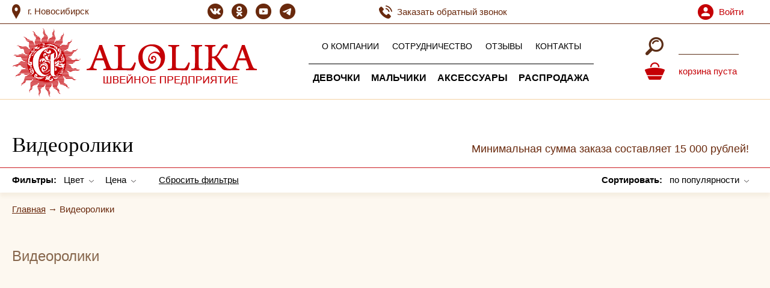

--- FILE ---
content_type: text/html; charset=utf-8
request_url: https://alolika.su/videos
body_size: 22433
content:
<!DOCTYPE HTML PUBLIC "-//W3C//DTD HTML 4.01 Transitional//RU" "http://www.w3.org/TR/html4/loose.dtd">
<html>
<head>
	<meta name="p:domain_verify" content="aa2396cecad700500b0daaff1e428cc7"/>
	<meta http-equiv="Content-Type" content="text/html; charset=utf-8">
	<meta name="viewport" content="width=device-width, initial-scale=1.0"/>
	
<meta http-equiv="Content-Type" content="text/html; charset=utf-8" />
<link rel="shortcut icon" href="https://alolika.su/sites/default/files/red_fav.png" type="image/png" />
<title>Видеоролики | Алолика</title>
<meta name="google-site-verification" content="wOOsXLLcDM0FPaRmt1nNcvjRsIszktZBVvO7Q0_u0Rw" />
<meta name="google-site-verification" content="ddEIzEU0xd3d1VaJkQy0Hck6Dbk0w3d9cYpl6WY1ZG0" />
<meta name="yandex-verification" content="0a267a8fb10ce825" />

<style>
* { box-sizing: border-box; }
html, body, div, span, applet, object, iframe, h1, h2, h3, h4, h5, h6, p, blockquote, pre, a, abbr, acronym, address, big, cite, code, del, dfn, em, img, ins, kbd, q, s, samp, small, strike, strong, sub, sup, tt, var, b, u, i, center, dl, dt, dd, ol, ul, li, fieldset, form, label, legend, table, caption, tbody, tfoot, thead, tr, th, td, article, aside, canvas, details, embed, figure, figcaption, footer, header, hgroup, menu, nav, output, ruby, section, summary, time, mark, audio, video { margin: 0px; padding: 0px; border: 0px; font: inherit; vertical-align: baseline; }
html, body { height: 100%; }
body { line-height: 1; font-family: Arial, Helvetica, sans-serifr; font-size: 14px; user-select: initial !important; }
article, aside, details, figcaption, figure, footer, header, hgroup, menu, nav, section { display: block; }
.mm-menu, .mm-menu > .mm-panel { width: 100%; height: 100%; position: absolute; left: 0px; top: 0px; z-index: 0; }
.mm-menu { background: rgb(51, 51, 51); display: block; overflow: hidden; padding: 0px; color: rgba(255, 255, 255, 0.6); width: 80%; min-width: 140px; max-width: 440px; }
.mm-menu.mm-offcanvas { display: none; position: fixed; }
.mm-menu.mm-front { z-index: 1; box-shadow: rgba(0, 0, 0, 0.5) 0px 0px 15px; }
.mm-menu.mm-front, .mm-menu.mm-next { transition: transform 0.4s ease 0s; transform: translate(-100%, 0px); }
.mmenu-nav.mm-basic { z-index: 10000; background: rgb(50, 57, 74); color: rgb(196, 204, 218); font-family: Helvetica, sans-serif; font-size: 12px; text-shadow: rgb(51, 51, 51) 0px 1px; box-shadow: rgba(0, 0, 0, 0.5) 0px 0px 0px !important; }
ol, ul { list-style: none; }
.mm-list, .mm-list > li { list-style: none; display: block; padding: 0px; margin: 0px; }
.mm-list { font-style: inherit; font-variant: inherit; font-weight: inherit; font-stretch: inherit; line-height: inherit; font-family: inherit; font-size: 14px; }
.mm-menu > .mm-panel { background: inherit; overflow: hidden auto; box-sizing: border-box; padding: 20px; transform: translate(100%, 0px); }
.mm-menu .mm-list { padding: 20px 0px; }
.mm-menu > .mm-list { padding-bottom: 0px; }
.mm-menu > .mm-panel.mm-opened { transform: translate(0%, 0px); }
.mmenu-nav.mm-basic > .mm-list { padding-top: 0px; padding-bottom: 0px; }
.mmenu-nav.mm-basic.mm-hasfooter > .mm-panel { padding-bottom: 40px; }
.mm-panel > .mm-list { margin-left: -20px; margin-right: -20px; }
.mm-panel > .mm-list:first-child { padding-top: 0px; }
.mmenu-nav.mm-basic > .mm-list > .mm-list { margin: 0px; padding: 0px; }
.mm-list > li { position: relative; }
.mmenu-nav.mm-basic > .mm-list li { border-top: 1px solid rgb(64, 72, 87); border-bottom: 1px solid rgb(36, 42, 55); }
.mm-list > li > a, .mm-list > li > span { text-overflow: ellipsis; white-space: nowrap; overflow: hidden; color: inherit; line-height: 20px; display: block; padding: 10px 10px 10px 20px; margin: 0px; }
a { color: rgb(197, 0, 6); }
.mm-list a, .mm-list a:hover { text-decoration: none; }
.mmenu-nav.mm-basic > .mm-list li > a:not(.mm-subopen):not(.mm-subclose):not(.mm-fullsubopen) { padding: 10px 20px; white-space: normal; }
form { margin: 0px; padding: 0px; }
.views-exposed-widgets { margin-bottom: 0.5em; }
.views-exposed-form .views-exposed-widget { float: left; padding: 0.5em 1em 0px 0px; }
.form-item, .form-actions { margin-top: 1em; margin-bottom: 1em; }
.views-exposed-form .form-item, .views-exposed-form .form-submit { margin-top: 0px; margin-bottom: 0px; }
input, textarea { outline: none; }
input[type="text"], input[type="password"] { border: 1px solid rgb(163, 26, 27); }
.views-exposed-form .views-exposed-widget .form-submit { margin-top: 1.6em; }
.mm-list a.mm-subopen { background: rgba(3, 2, 1, 0); width: 40px; height: 100%; padding: 0px; position: absolute; right: 0px; top: 0px; z-index: 2; }
.mmenu-nav.mm-basic .mm-subopen, .mmenu-nav.mm-basic .mm-subclose { padding-left: 25px; }
.mm-menu.mm-vertical .mm-list > li > a.mm-subopen { height: 40px; }
.mm-list a.mm-subopen + a, .mm-list a.mm-subopen + span { padding-right: 5px; margin-right: 40px; }
i { font-style: italic; }
[class^="icon-"], [class*=" icon-"] { font-family: icomoon; speak: none; font-style: normal; font-weight: normal; font-variant-ligatures: normal; font-variant-caps: normal; text-transform: none; line-height: 1; -webkit-font-smoothing: antialiased; }
.mmenu-nav.mm-basic [class^="icon-"], .mmenu-nav.mm-basic [class*=" icon-"], .mmenu-nav.mm-basic .mmenu-block-icon { display: table-cell; vertical-align: middle; font-style: normal; padding-right: 15px; }
.mmenu-nav.mm-basic .mmenu-block-title { display: table-cell; }
.mm-menu.mm-vertical .mm-list .mm-panel { display: none; padding: 10px 0px 10px 10px; }
.mm-footer { background: inherit; border-top: 1px solid transparent; text-align: center; line-height: 20px; box-sizing: border-box; width: 100%; height: 40px; padding: 10px 10px 0px 20px; position: absolute; z-index: 2; bottom: 0px; left: 0px; }
.mm-menu .mm-footer { border-color: rgba(0, 0, 0, 0.15); color: rgba(255, 255, 255, 0.3); }
.mmenu-nav.mm-basic > .mm-footer { background: rgb(50, 57, 74); color: rgb(196, 204, 218); padding: 0px; font-size: 1.25em; height: 40px; line-height: 40px; text-align: center; }
.m-menu-opened { display: none; position: absolute; z-index: 9000; background-color: rgb(168, 0, 14); top: 67px; left: 0px; right: 0px; color: rgb(255, 255, 255); padding-top: 32px; }
.m-menu-opened .header-2-menu-1 { margin-bottom: 5px; }
ul.menu { border: none; list-style: none; text-align: left; }
.m-menu-opened .header-2-menu-1 ul { text-align: center; }
ul.menu li { margin: 0px 0px 0px 0.5em; }
.m-menu-opened .header-2-menu-1 ul li { margin: 0px 7px 25px; display: inline-block; vertical-align: top; font-size: 12px; }
.has-sub-menu a { position: relative; padding-bottom: 30px; }
.m-menu-opened a { color: rgb(255, 255, 255); text-decoration: none; padding-bottom: 0px; }
.m-menu-opened .header-2-menu-1 ul li a { text-transform: uppercase; }
.m-menu-opened .header-2-menu-3 { font-size: 0px; position: relative; }
.m-menu-opened .header-2-menu-3 a { display: inline-block; vertical-align: top; width: 50%; text-transform: uppercase; text-align: center; font-size: 15px; padding: 18px 0px 20px; }
.m-menu-opened .header-2-menu-3 a:first-child { position: relative; }
li.expanded, li.collapsed, li.leaf { padding: 0.2em 0.5em 0px 0px; margin: 0px; }
.region-sidebar-first li.expanded, li.collapsed, li.leaf { padding: 0px; }
ul li.leaf { list-style-image: url("../../misc/menu-leaf.png"); list-style-type: square; }
#block-block-19, #block-block-20 { float: right; }
img { border: 0px; max-width: 100%; }
#block-views-menuwoman-block, #block-views-menuwoman-block-1 { overflow: hidden; }
.view-menuwoman ul { font-size: 0px; text-align: left; padding: 40px 0px; }
.view-menuwoman ul li { position: relative; display: inline-block; vertical-align: middle; width: 25%; font-size: 15px; text-align: left; margin: 0px 0px 15px; }
.view-menuwoman ul li a { color: rgb(0, 0, 0); font-weight: normal; text-transform: none; display: table; text-decoration: none; }
.view-menuwoman ul li a .menu-link-left-item, .view-menuwoman ul li a .menu-link-right-item { display: table-cell; vertical-align: middle; position: relative; }
.view-menuwoman ul li .t-icon-active { position: absolute; left: 0px; opacity: 0; }
.view-menuwoman ul li a .menu-link-right-item { padding-left: 12px; }
.region-menu-accessory { display: table; width: 100%; }
.region-menu-accessory .block { display: table-cell; vertical-align: top; }
.region-menu-accessory .block .content { overflow: hidden; padding-left: 20px; }
#block-views-menuwoman-block-2 .view-menuwoman ul li { width: 50%; }
.region-menu-accessory .block:nth-child(2) { border-left: 1px solid rgb(244, 209, 162); width: 400px; padding-left: 50px; }
.region-menu-accessory .block:last-child { width: 264px; }
#page-wrapper { position: relative; min-height: 100%; color: rgb(135, 103, 77); overflow: hidden; }
.header { font-size: 15px; color: rgb(105, 41, 13); margin-bottom: 3px; background-color: rgb(255, 255, 255); }
.header-mobile { display: none; }
.header-mobile-block { display: table; width: 100%; border-bottom: 1px solid rgb(244, 209, 162); margin-bottom: 4px; }
.header-mobile-block__item { display: table-cell; vertical-align: middle; padding: 12px 0px; }
.header-mobile-block__item-1 { width: 60px; border-right: 1px solid rgb(244, 209, 162); text-align: center; }
.header-mobile-block__item-1 .m-menu { background: url("/sites/all/themes/alolika/img/hamburger.png") center bottom no-repeat; cursor: pointer; }
.header-mobile-block__item-1 .m-menu p { padding-bottom: 20px; font-size: 10px; color: rgb(168, 0, 14); text-transform: uppercase; }
.footer-2-block__item-3 { text-align: right; }
.footer-2-block__item-3 .region-search { display: inline-block; text-align: left; max-width: 185px; }
.footer-2-block__item-3 .views-exposed-widgets { margin: 0px; position: relative; }
.footer-2-block__item-3 .views-exposed-form .views-exposed-widget { float: none; padding: 0px; }
.footer-2-block__item-3 .views-exposed-form .views-exposed-widget.views-widget-filter-search_api_views_fulltext { padding-right: 32px; }
.footer-2-block__item-3 .views-exposed-form .views-exposed-widget input[type="text"] { height: 30px; width: 100%; border: 0px; padding: 5px; }
.footer-2-block__item-3 .views-exposed-form .views-exposed-widget.views-submit-button { width: 31px; position: absolute; top: 0px; right: 0px; }
.footer-2-block__item-3 .views-exposed-form .views-exposed-widget input[type="submit"] { border: 0px; text-indent: -9999px; background: url("/sites/all/themes/alolika/img/search-icon.png") center center no-repeat rgb(244, 209, 161); width: 31px; height: 30px; margin: 0px; cursor: pointer; }
.header-mobile-block__item-2 a { display: block; background: url("/sites/all/themes/alolika/img/logo-mob.png") center center no-repeat; }
.header-mobile-block__item-2 a img { opacity: 0; width: 150px; }
.header-mobile-block__item-3 { width: 60px; border-left: 1px solid rgb(244, 209, 162); text-align: center; }
.header-mobile-block__item-3 .m-header-cart { display: inline-block; background: url("/sites/all/themes/alolika/img/header-cart.png") left top no-repeat; color: rgb(168, 0, 14); font-size: 12px; padding: 20px 0px 0px 32px; text-decoration: none; }
.header-1 { border-bottom: 1px solid rgb(105, 41, 13); }
.container { width: 100%; max-width: 1320px; padding: 0px 20px; margin: 0px auto; }
.header-1-block { display: table; width: 100%; }
.header-1-block__item { display: table-cell; vertical-align: middle; }
.header-1-block__item-1 { padding: 0px 20px 0px 0px; }
.header-address { background: url("/sites/all/themes/alolika/img/header-address.png") left center no-repeat; padding: 11px 0px 13px 26px; white-space: nowrap; }
b, strong { font-weight: bold; }
.header-1-block__item-2 b, .header-1-block__item-2 strong { font-size: 21px; }
.header-1-block__item-2 b, .header-1-block__item-2 strong, .header-1-block__item-2 span { display: inline-block; vertical-align: middle; }
.header-1-block__item-3 { width: 200px; padding: 0px 20px; }
.header-1-block__item-3 a { display: inline-block; margin: 0px 5px; width: 26px; height: 26px; text-align: left; text-indent: -99999px; background-position: center center; background-repeat: no-repeat; }
.header-1-block__item-3 a.vk { background-image: url("/sites/all/themes/alolika/img/vk.png"); }
div.status, .ok { color: rgb(35, 70, 0); }
.header-1-block__item-3 a.ok { background-image: url("/sites/all/themes/alolika/img/ok.png"); }
.header-1-block__item-3 a.insta { background-image: url("/sites/all/themes/alolika/img/insta.png"); }
.header-1-block__item-3 a.youtube { background-image: url("/sites/all/themes/alolika/img/youtube.png"); }.header-1-block__item-3 a.fb { background-image: url("/sites/all/themes/alolika/img/fb.png"); }.header-1-block__item-3 a.tg { background-image: url("/sites/all/themes/alolika/img/tg.png"); }.header-1-block__item-3 a.tw { background-image: url("/sites/all/themes/alolika/img/tw.png"); }
.header-1-block__item-4 { padding: 0px 20px 0px 0px; }
.header-1-block__item-4 p { background: url("/sites/all/themes/alolika/img/call-icon.png") left center no-repeat; padding: 10px 0px 10px 30px; cursor: pointer; }
.header-1-block__item-5 { text-align: left; background: url("/sites/all/themes/alolika/img/login-icon.png") left center no-repeat; padding-left: 35px; }
.header-1-block__item-5 a:first-child { margin-right: 12px; }
.header-2 { border-bottom: 1px solid rgb(244, 209, 162); padding-top: 7px; padding-bottom: 4px; }
.header-2-block { display: table; width: 100%; }
.header-2-block__item { display: table-cell; vertical-align: middle; }
.header-2-block__item-1 { width: 410px; }
.header-2-block__item-2 { text-align: center; }
.header-2-block__item-2 .header-2-menu-1, .header-2-block__item-2 .header-2-menu-2 { display: inline-block; }
.header-2-block__item-2 .header-2-menu-1 { text-transform: uppercase; font-size: 14px; margin-bottom: 22px; }
.header-2-block__item-2 a { color: rgb(0, 0, 0); text-decoration: none; }
.header-2-block__item-2 .header-2-menu-1 ul, .header-2-block__item-2 .header-2-menu-2 ul { text-align: center; }
.header-2-block__item-2 ul li { display: inline-block; vertical-align: top; }
.header-2-block__item-2 .header-2-menu-1 ul li { margin: 0px 9px; }
.header-2-block__item-2 .header-2-menu-2 { text-transform: uppercase; font-size: 16px; font-weight: bold; border-top: 1px solid rgb(0, 0, 0); padding-top: 15px; }
.header-2-block__item-2 .header-2-menu-2 ul li { margin: 0px 7px; }
.header-2-block__item-3 { width: 190px; }
.header-2-block__item .header-cart { background: url("/sites/all/themes/alolika/img/header-cart.png") left center no-repeat; color: rgb(197, 0, 6); padding-left: 58px; padding-top: 20px; padding-bottom: 20px; }
.menu-woman, .menu-man, .menu-accessory { display: none; border-bottom: 1px solid rgb(244, 209, 162); position: absolute; left: 0px; right: 0px; top: 166px; background: rgb(255, 255, 255); z-index: 2147483647; }
input[type="checkbox"] { position: absolute; left: -9999px; }
label { display: block; font-weight: bold; }
.view-uc-catalog .view-content, .view-uc-catalog-terms .view-content, .view-products-search .view-content { font-size: 0px; margin-right: -30px; }
.view-uc-catalog .view-content .views-row, .view-uc-catalog-terms .view-content .views-row, .view-products-search .view-content .views-row { font-size: 15px; display: inline-block; vertical-align: top; width: 33.3333%; padding-right: 32px; padding-bottom: 32px; }
.view-uc-catalog .view-content .views-row-inner, .view-uc-catalog-terms .view-content .views-row-inner, .view-products-search .view-content .views-row-inner { background-color: rgb(255, 255, 255); padding: 12px 12px 19px; box-shadow: rgba(163, 130, 81, 0.09) 0px 6px 6px 0px; }
.view-uc-catalog .view-content .views-row .views-field-field-n-cat-img, .view-uc-catalog-terms .view-content .views-row .views-field-field-n-cat-img, .view-products-search .view-content .views-row .views-field-field-n-cat-img { margin-bottom: 25px; }
.view-uc-catalog .view-content .views-row .views-field-field-n-cat-img img, .view-uc-catalog-terms .view-content .views-row .views-field-field-n-cat-img img, .view-products-search .view-content .views-row .views-field-field-n-cat-img img { display: block; width: 100%; height: auto; }
.hidden { display: none; }
#opaco { background-color: rgb(196, 177, 160); left: 0px; opacity: 0; position: absolute; top: 0px; width: 100%; z-index: 10; }
#popup { position: fixed; left: 0px; top: 0px; min-width: 1000px; z-index: 11; }
div.bug { background-color: rgb(255, 255, 255); border: 1px solid rgb(204, 204, 204); border-radius: 1px; box-shadow: rgb(102, 102, 102) 0px 4px 4px; padding: 10px; }
.my_oferta_form { height: 450px; overflow: auto; padding-left: 0px; }
.closeP { background-color: rgb(255, 255, 255); border: 1px solid rgb(214, 200, 200); border-radius: 12px; cursor: pointer; font-size: 16px; font-weight: bold; height: 26px; position: absolute; right: 5px; text-transform: uppercase; top: 5px; width: 44px; }
.popup { display: none; position: fixed; background-color: rgba(0, 0, 0, 0.8); z-index: 500; top: 0px; left: 0px; right: 0px; bottom: 0px; }
.popup .region { position: absolute; width: 424px; left: 50%; top: 50%; margin-left: -212px; transform: translate(0px, -50%); text-align: center; z-index: 2; }
.popup .region .block { display: none; padding: 20px; background-color: rgb(255, 255, 255); border-radius: 3px; }
.popup .close { width: 35px; height: 35px; position: absolute; right: -35px; top: -35px; background: url("/sites/all/themes/alolika/img/close-popup.png") center center no-repeat; cursor: pointer; }
.popup .form-item { margin-top: 0px; margin-bottom: 25px; }
.popup .form-item label { display: block; margin-bottom: 5px; font-size: 14px; }
.marker, .form-required { color: rgb(255, 0, 0); }
.popup input[type="text"], .popup input[type="email"] { width: 100%; border: 1px solid rgb(204, 204, 204); padding: 12px; border-radius: 2px; font-size: 14px; }
.popup .form-actions { margin-top: 33px; margin-bottom: 0px; }
.popup input[type="submit"] { font-size: 18px; border: 0px; background: none rgb(197, 0, 6); color: rgb(255, 255, 255); padding: 12px 30px; border-radius: 5px; cursor: pointer; transition: all 0.3s ease 0s; }
.popup-bg { position: fixed; left: 0px; top: 0px; right: 0px; bottom: 0px; z-index: 1; }
.mm-slideout { transition: transform 0.4s ease 0s; }
</style>

<link type="text/css" rel="stylesheet" href="https://alolika.su/sites/default/files/css/css_ndGrClRameIfz2BqaoBI8IOwrys-YTQA-nXV4nFw3EY.css" media="all" />

</head>

<body class="html not-front not-logged-in no-sidebars page-videos domain-alolika-su i18n-ru">

<!-- Google Tag Manager (noscript) -->
<noscript><iframe src="https://www.googletagmanager.com/ns.html?id=GTM-KN9C4DG"
height="0" width="0" style="display:none;visibility:hidden"></iframe></noscript>
<!-- End Google Tag Manager (noscript) -->
	
        <div class="m-menu-opened">
<div class="header-2-menu-1">
                            <ul class="menu">
                                <li class="has-sub-menu">
                                    <a href="/catalog/dlya-devochek" class="woman-menu-link">Девочки</a>
                                </li>
                                <li class="has-sub-menu"><a href="/catalog/dlya-malchikov" class="man-menu-link">Мальчики</a></li>
                                <li class="has-sub-menu"><a href="/catalog/aksessuary" class="accessory-menu-link">Аксессуары</a></li>
                                <li><a href="/catalog/rasprodazha">Распродажа</a></li>
                            </ul>
</div>

    <div class="header-2-menu-3">

                                                    <a href="/user" class="login-link">Войти</a>
                           <a href="/user/register" class="reg-link">Регистрация</a>
                                                </div>
</div>


	<div class="mob-menu-side">
	    <div class="a-menu-side">
		<div class="a-menu-side__item a-menu-side__item-1">
			<div class="a-menu-side__item-title a-menu-side__item-title-1"><p>Для девочек</p></div>
			<div class="a-menu-side__item-body a-menu-side__item-body-1">  <div class="region region-menu-woman">
    <div id="block-block-19" class="block block-block">

    
  <div class="content">
    <p><img alt="" src="#" data-src="/sites/default/files/zakolka_img_4770_1.jpg" /></p>
  </div>
</div>
<div id="block-views-menuwoman-block" class="block block-views">

    
  <div class="content">
    <div class="view view-menuwoman view-id-menuwoman view-display-id-block view-dom-id-042a6d8d64b07c44569b2424ff4d862c">
                
    
    
            <div class="view-content">
            <ul>
            
<li>
    <a data-attr="https://alolika.su/sites/default/files/styles/260x390/public/prekrasa_siniy_dscf0951.jpg?itok=95FuHpgX" href="/catalog/platya-naryadnye"><span class="menu-link-left-item"><span class="t-icon"><img typeof="foaf:Image" src="https://alolika.su/sites/default/files/icons_03_1.png" width="44" height="49" alt="" /></span><span class="t-icon-active"><img typeof="foaf:Image" src="https://alolika.su/sites/default/files/icons-active_03.png" width="44" height="49" alt="" /></span></span><span class="menu-link-right-item"><span class="t-title">Платья нарядные</span></span></a>
</li>            
<li>
    <a data-attr="https://alolika.su/sites/default/files/styles/260x390/public/hlop_plat_0.jpg?itok=4V_9VxAf" href="/catalog/platya-iz-hlopka"><span class="menu-link-left-item"><span class="t-icon"><img typeof="foaf:Image" src="https://alolika.su/sites/default/files/icons_18.png" width="44" height="39" alt="" /></span><span class="t-icon-active"><img typeof="foaf:Image" src="https://alolika.su/sites/default/files/icons-active_18.png" width="44" height="39" alt="" /></span></span><span class="menu-link-right-item"><span class="t-title">Платья из хлопка</span></span></a>
</li>            
<li>
    <a data-attr="https://alolika.su/sites/default/files/styles/260x390/public/trik_bluz_0.jpg?itok=h8J4DpZn" href="/catalog/bluzki-trikotazhnye"><span class="menu-link-left-item"><span class="t-icon"><img typeof="foaf:Image" src="https://alolika.su/sites/default/files/icons_06.png" width="44" height="33" alt="" /></span><span class="t-icon-active"><img typeof="foaf:Image" src="https://alolika.su/sites/default/files/icons-active_06.png" width="44" height="33" alt="" /></span></span><span class="menu-link-right-item"><span class="t-title">Блузки трикотажные</span></span></a>
</li>            
<li>
    <a data-attr="https://alolika.su/sites/default/files/styles/260x390/public/fartuk.jpg?itok=aeWGAIvL" href="/catalog/fartuki"><span class="menu-link-left-item"><span class="t-icon"><img typeof="foaf:Image" src="https://alolika.su/sites/default/files/icons_57.png" width="44" height="51" alt="" /></span><span class="t-icon-active"><img typeof="foaf:Image" src="https://alolika.su/sites/default/files/icons-active_57.png" width="44" height="51" alt="" /></span></span><span class="menu-link-right-item"><span class="t-title">Фартуки</span></span></a>
</li>            
<li>
    <a data-attr="https://alolika.su/sites/default/files/styles/260x390/public/hlopok_yubk_0.jpg?itok=W3Dyu5rJ" href="/catalog/yubki-i-shorty-hlopkovye"><span class="menu-link-left-item"><span class="t-icon"><img typeof="foaf:Image" src="https://alolika.su/sites/default/files/icons_28.png" width="44" height="27" alt="" /></span><span class="t-icon-active"><img typeof="foaf:Image" src="https://alolika.su/sites/default/files/icons-active_28.png" width="44" height="27" alt="" /></span></span><span class="menu-link-right-item"><span class="t-title">Юбки и шорты хлопковые</span></span></a>
</li>            
<li>
    <a data-attr="https://alolika.su/sites/default/files/styles/260x390/public/leoniya_goluboy_dscf1562.jpg?itok=VIp3zVxl" href="/catalog/yubki-naryadnye"><span class="menu-link-left-item"><span class="t-icon"><img typeof="foaf:Image" src="https://alolika.su/sites/default/files/icons_28_0.png" width="44" height="27" alt="" /></span><span class="t-icon-active"><img typeof="foaf:Image" src="https://alolika.su/sites/default/files/icons-active_28_0.png" width="44" height="27" alt="" /></span></span><span class="menu-link-right-item"><span class="t-title">Юбки нарядные</span></span></a>
</li>            
<li>
    <a data-attr="https://alolika.su/sites/default/files/styles/260x390/public/sati_haki_katalog_sayt_dscf8890.jpg?itok=3L1QtLU5" href="/catalog/kostyumy-i-platya-trikotazhnye"><span class="menu-link-left-item"><span class="t-icon"><img typeof="foaf:Image" src="https://alolika.su/sites/default/files/dlya_tani_b_1.png" width="56" height="70" alt="" /></span><span class="t-icon-active"><img typeof="foaf:Image" src="https://alolika.su/sites/default/files/dlya_tani_b_2.png" width="56" height="70" alt="" /></span></span><span class="menu-link-right-item"><span class="t-title">Костюмы и платья трикотажные</span></span></a>
</li>            
<li>
    <a data-attr="https://alolika.su/sites/default/files/styles/260x390/public/shk_platya_0.jpg?itok=6AYGSUPm" href="/catalog/platya-shkolnye"><span class="menu-link-left-item"><span class="t-icon"><img typeof="foaf:Image" src="https://alolika.su/sites/default/files/icons_25.png" width="44" height="42" alt="" /></span><span class="t-icon-active"><img typeof="foaf:Image" src="https://alolika.su/sites/default/files/icons-active_25.png" width="44" height="42" alt="" /></span></span><span class="menu-link-right-item"><span class="t-title">Платья школьные</span></span></a>
</li>            
<li>
    <a data-attr="https://alolika.su/sites/default/files/styles/260x390/public/bluz_shk_0.jpg?itok=jrCoNGOt" href="/catalog/bluzki-tekstilnye"><span class="menu-link-left-item"><span class="t-icon"><img typeof="foaf:Image" src="https://alolika.su/sites/default/files/icons_17.png" width="44" height="37" alt="" /></span><span class="t-icon-active"><img typeof="foaf:Image" src="https://alolika.su/sites/default/files/icons-active_17.png" width="44" height="37" alt="" /></span></span><span class="menu-link-right-item"><span class="t-title">Блузки текстильные</span></span></a>
</li>            
<li>
    <a data-attr="https://alolika.su/sites/default/files/styles/260x390/public/saraf_0.jpg?itok=UsAfKLr1" href="/catalog/sarafany-shkolnye"><span class="menu-link-left-item"><span class="t-icon"><img typeof="foaf:Image" src="https://alolika.su/sites/default/files/icons_33.png" width="44" height="44" alt="" /></span><span class="t-icon-active"><img typeof="foaf:Image" src="https://alolika.su/sites/default/files/icons-active_33.png" width="44" height="44" alt="" /></span></span><span class="menu-link-right-item"><span class="t-title">Сарафаны школьные</span></span></a>
</li>            
<li>
    <a data-attr="https://alolika.su/sites/default/files/styles/260x390/public/shkyubki_0.jpg?itok=Ss6RoWJy" href="/catalog/yubki-bryuki-i-shorty"><span class="menu-link-left-item"><span class="t-icon"><img typeof="foaf:Image" src="https://alolika.su/sites/default/files/icons_43.png" width="44" height="25" alt="" /></span><span class="t-icon-active"><img typeof="foaf:Image" src="https://alolika.su/sites/default/files/icons-active_43.png" width="44" height="25" alt="" /></span></span><span class="menu-link-right-item"><span class="t-title">Юбки, брюки и шорты</span></span></a>
</li>            
<li>
    <a data-attr="https://alolika.su/sites/default/files/styles/260x390/public/kostyum.jpg?itok=rjnEboCB" href="/catalog/kostyumy"><span class="menu-link-left-item"><span class="t-icon"><img typeof="foaf:Image" src="https://alolika.su/sites/default/files/icons_49.png" width="44" height="43" alt="" /></span><span class="t-icon-active"><img typeof="foaf:Image" src="https://alolika.su/sites/default/files/icons-active_49.png" width="44" height="43" alt="" /></span></span><span class="menu-link-right-item"><span class="t-title">Костюмы</span></span></a>
</li>            
<li>
    <a data-attr="https://alolika.su/sites/default/files/styles/260x390/public/enrika_myatnyy_dscf1091_2.jpg?itok=iVrWrhhQ" href="/catalog/shapki"><span class="menu-link-left-item"><span class="t-icon"><img typeof="foaf:Image" src="https://alolika.su/sites/default/files/ikonka_shapka_1.png" width="38" height="38" alt="" /></span><span class="t-icon-active"><img typeof="foaf:Image" src="https://alolika.su/sites/default/files/ikonka_shapka_4.png" width="38" height="38" alt="" /></span></span><span class="menu-link-right-item"><span class="t-title">Шапки</span></span></a>
</li>            
<li>
    <a data-attr="https://alolika.su/sites/default/files/styles/260x390/public/babochka_zheltyy_dscf4367.jpg?itok=aFOQZlCP" href="/catalog/kolgotki-i-noski"><span class="menu-link-left-item"><span class="t-icon"><img typeof="foaf:Image" src="https://alolika.su/sites/default/files/kolgotki_ikonka.png" width="43" height="43" alt="" /></span><span class="t-icon-active"><img typeof="foaf:Image" src="https://alolika.su/sites/default/files/kolgotki_ikonka_0.png" width="43" height="43" alt="" /></span></span><span class="menu-link-right-item"><span class="t-title">Колготки и носки</span></span></a>
</li>            
<li>
    <a data-attr="https://alolika.su/sites/default/files/styles/260x390/public/badis_belyy_100.jpg?itok=cevqFEFB" href="/catalog/belyo"><span class="menu-link-left-item"><span class="t-icon"><img typeof="foaf:Image" src="https://alolika.su/sites/default/files/top_i_trusy.png" width="70" height="70" alt="" /></span><span class="t-icon-active"><img typeof="foaf:Image" src="https://alolika.su/sites/default/files/top_i_trusy_0.png" width="70" height="70" alt="" /></span></span><span class="menu-link-right-item"><span class="t-title">Бельё</span></span></a>
</li>    </ul>        </div>
    
    
    
    
    
    
</div>  </div>
</div>
  </div>
</div>
		</div>
		
		<div class="a-menu-side__item a-menu-side__item-2">
			<div class="a-menu-side__item-title a-menu-side__item-title-2"><p>Для мальчиков</p></div>
			<div class="a-menu-side__item-body a-menu-side__item-body-2">  <div class="region region-menu-man">
    <div id="block-block-20" class="block block-block">

    
  <div class="content">
    <p><img alt="" src="#" data-src="/sites/default/files/aleks_ser.2_3.jpg" /></p>
  </div>
</div><div id="block-views-menuwoman-block-1" class="block block-views">

    
  <div class="content">
    <div class="view view-menuwoman view-id-menuwoman view-display-id-block_1 view-dom-id-ec8302381dfad06f1cda58159172319b">
                
    
    
            <div class="view-content">
            <ul>
            
<li>
    <a data-attr="https://alolika.su/sites/default/files/styles/260x390/public/klassik_ser.1.jpg?itok=6V_YePNP" href="/catalog/zhilety"><span class="menu-link-left-item"><span class="t-icon"><img typeof="foaf:Image" src="https://alolika.su/sites/default/files/man-icons_03.png" width="32" height="32" alt="" /></span><span class="t-icon-active"><img typeof="foaf:Image" src="https://alolika.su/sites/default/files/man-icons-active_03.png" width="32" height="32" alt="" /></span></span><span class="menu-link-right-item"><span class="t-title">Жилеты</span></span></a>
</li>            
<li>
    <a data-attr="https://alolika.su/sites/default/files/styles/260x390/public/elisey_bel_0.jpg?itok=fsO4ixtk" href="/catalog/svitera"><span class="menu-link-left-item"><span class="t-icon"><img typeof="foaf:Image" src="https://alolika.su/sites/default/files/man-icons_06.png" width="32" height="32" alt="" /></span><span class="t-icon-active"><img typeof="foaf:Image" src="https://alolika.su/sites/default/files/man-icons-active_06.png" width="32" height="32" alt="" /></span></span><span class="menu-link-right-item"><span class="t-title">Свитера</span></span></a>
</li>            
<li>
    <a data-attr="https://alolika.su/sites/default/files/styles/260x390/public/vikont_chern_1_0.jpg?itok=gZwM_fZz" href="/catalog/bryuki"><span class="menu-link-left-item"><span class="t-icon"><img typeof="foaf:Image" src="https://alolika.su/sites/default/files/man-icons_08.png" width="32" height="39" alt="" /></span><span class="t-icon-active"><img typeof="foaf:Image" src="https://alolika.su/sites/default/files/man-icons-active_08.png" width="32" height="39" alt="" /></span></span><span class="menu-link-right-item"><span class="t-title">Брюки</span></span></a>
</li>            
<li>
    <a data-attr="https://alolika.su/sites/default/files/styles/260x390/public/diplomat_sin1_0.jpg?itok=38aWXmu3" href="/catalog/kostyumy-0"><span class="menu-link-left-item"><span class="t-icon"><img typeof="foaf:Image" src="https://alolika.su/sites/default/files/man-icons_10.png" width="32" height="57" alt="" /></span><span class="t-icon-active"><img typeof="foaf:Image" src="https://alolika.su/sites/default/files/man-icons-active_10.png" width="32" height="57" alt="" /></span></span><span class="menu-link-right-item"><span class="t-title">Костюмы</span></span></a>
</li>    </ul>        </div>
    
    
    
    
    
    
</div>  </div>
</div>
  </div>
</div>
		</div>
		
		<div class="a-menu-side__item a-menu-side__item-3">
			<div class="a-menu-side__item-title a-menu-side__item-title-3"><p>Аксессуары</p></div>
			<div class="a-menu-side__item-body a-menu-side__item-body-3">  <div class="region region-menu-accessory">
    <div id="block-views-menuwoman-block-2" class="block block-views">

    
  <div class="content">
    <div class="view view-menuwoman view-id-menuwoman view-display-id-block_2 view-dom-id-fe8305db528c9f6006833305df8acbf9">
                
    
    
            <div class="view-content">
            <ul>
            
<li>
    <a data-attr="https://alolika.su/sites/default/files/styles/260x390/public/ravena_serebro_dscf1698_1.jpg?itok=4PefSqCg" href="/catalog/obodki"><span class="menu-link-left-item"><span class="t-icon"><img typeof="foaf:Image" src="https://alolika.su/sites/default/files/1_07.png" width="38" height="33" alt="" /></span><span class="t-icon-active"><img typeof="foaf:Image" src="https://alolika.su/sites/default/files/1-active_07.png" width="38" height="33" alt="" /></span></span><span class="menu-link-right-item"><span class="t-title">Ободки</span></span></a>
</li>            
<li>
    <a data-attr="https://alolika.su/sites/default/files/styles/260x390/public/kristina_serebro_dscf1585_1.jpg?itok=liwv-VPi" href="/catalog/diademy-i-korony"><span class="menu-link-left-item"><span class="t-icon"><img typeof="foaf:Image" src="https://alolika.su/sites/default/files/accessory-icons_03.png" width="38" height="19" alt="" /></span><span class="t-icon-active"><img typeof="foaf:Image" src="https://alolika.su/sites/default/files/accessory-icons-active_03.png" width="38" height="19" alt="" /></span></span><span class="menu-link-right-item"><span class="t-title">Диадемы и короны</span></span></a>
</li>            
<li>
    <a data-attr="https://alolika.su/sites/default/files/styles/260x390/public/rezinki.jpg?itok=BzkaJkmr" href="/catalog/rezinki-dlya-volos"><span class="menu-link-left-item"><span class="t-icon"><img typeof="foaf:Image" src="https://alolika.su/sites/default/files/accessory-icons_22.png" width="38" height="18" alt="" /></span><span class="t-icon-active"><img typeof="foaf:Image" src="https://alolika.su/sites/default/files/accessory-icons-active_22.png" width="38" height="18" alt="" /></span></span><span class="menu-link-right-item"><span class="t-title">Резинки для волос</span></span></a>
</li>            
<li>
    <a data-attr="https://alolika.su/sites/default/files/styles/260x390/public/anna_vanilnyy_dscf1986_0.jpg?itok=DM7FpEcQ" href="/catalog/zakolki"><span class="menu-link-left-item"><span class="t-icon"><img typeof="foaf:Image" src="https://alolika.su/sites/default/files/accessory-icons_05.png" width="41" height="28" alt="" /></span><span class="t-icon-active"><img typeof="foaf:Image" src="https://alolika.su/sites/default/files/accessory-icons-active_05.png" width="41" height="28" alt="" /></span></span><span class="menu-link-right-item"><span class="t-title">Заколки</span></span></a>
</li>            
<li>
    <a data-attr="https://alolika.su/sites/default/files/styles/260x390/public/shpilka.jpg?itok=ap3imsm9" href="/catalog/shpilki"><span class="menu-link-left-item"><span class="t-icon"><img typeof="foaf:Image" src="https://alolika.su/sites/default/files/accessory-icons_17.png" width="38" height="32" alt="" /></span><span class="t-icon-active"><img typeof="foaf:Image" src="https://alolika.su/sites/default/files/accessory-icons-active_17.png" width="38" height="32" alt="" /></span></span><span class="menu-link-right-item"><span class="t-title">Шпильки</span></span></a>
</li>            
<li>
    <a data-attr="https://alolika.su/sites/default/files/styles/260x390/public/bant.jpg?itok=3wqWZK1M" href="/catalog/banty"><span class="menu-link-left-item"><span class="t-icon"><img typeof="foaf:Image" src="https://alolika.su/sites/default/files/accessory-icons_30.png" width="41" height="25" alt="" /></span><span class="t-icon-active"><img typeof="foaf:Image" src="https://alolika.su/sites/default/files/accessory-icons-active_30.png" width="41" height="25" alt="" /></span></span><span class="menu-link-right-item"><span class="t-title">Банты</span></span></a>
</li>            
<li>
    <a data-attr="https://alolika.su/sites/default/files/styles/260x390/public/debora_goluboy_dscf4352_0.jpg?itok=-o-M3JWy" href="/catalog/povyazki-na-golovu"><span class="menu-link-left-item"><span class="t-icon"><img typeof="foaf:Image" src="https://alolika.su/sites/default/files/accessory-icons_09.png" width="38" height="20" alt="" /></span><span class="t-icon-active"><img typeof="foaf:Image" src="https://alolika.su/sites/default/files/accessory-icons-active_09.png" width="38" height="20" alt="" /></span></span><span class="menu-link-right-item"><span class="t-title">Повязки на голову</span></span></a>
</li>            
<li>
    <a data-attr="https://alolika.su/sites/default/files/styles/260x390/public/diego_chernyy_dscf4086.jpg?itok=rP75g6MM" href="/catalog/galstuki"><span class="menu-link-left-item"><span class="t-icon"><img typeof="foaf:Image" src="https://alolika.su/sites/default/files/accessory-icons_29_0.png" width="38" height="31" alt="" /></span><span class="t-icon-active"><img typeof="foaf:Image" src="https://alolika.su/sites/default/files/accessory-icons-active_29_0.png" width="38" height="31" alt="" /></span></span><span class="menu-link-right-item"><span class="t-title">Галстуки</span></span></a>
</li>            
<li>
    <a data-attr="https://alolika.su/sites/default/files/styles/260x390/public/babochka.jpg?itok=FImZwaDn" href="/catalog/babochki"><span class="menu-link-left-item"><span class="t-icon"><img typeof="foaf:Image" src="https://alolika.su/sites/default/files/1_09.png" width="38" height="14" alt="" /></span><span class="t-icon-active"><img typeof="foaf:Image" src="https://alolika.su/sites/default/files/1-active_09.png" width="38" height="14" alt="" /></span></span><span class="menu-link-right-item"><span class="t-title">Бабочки</span></span></a>
</li>            
<li>
    <a data-attr="https://alolika.su/sites/default/files/styles/260x390/public/melodiya_serebro_dscf1668.jpg?itok=WJhKWnFp" href="/catalog/braslety"><span class="menu-link-left-item"><span class="t-icon"><img typeof="foaf:Image" src="https://alolika.su/sites/default/files/braslet_2.png" width="39" height="35" alt="" /></span><span class="t-icon-active"><img typeof="foaf:Image" src="https://alolika.su/sites/default/files/braslet_2_0.png" width="39" height="35" alt="" /></span></span><span class="menu-link-right-item"><span class="t-title">Браслеты</span></span></a>
</li>            
<li>
    <a data-attr="https://alolika.su/sites/default/files/styles/260x390/public/syu_biryuzovyy_dscf6744_0.jpg?itok=z3tSfuWt" href="/catalog/mitenki"><span class="menu-link-left-item"><span class="t-icon"><img typeof="foaf:Image" src="https://alolika.su/sites/default/files/mitenki_03.png" width="38" height="22" alt="" /></span><span class="t-icon-active"><img typeof="foaf:Image" src="https://alolika.su/sites/default/files/mitenki-active_03.png" width="38" height="22" alt="" /></span></span><span class="menu-link-right-item"><span class="t-title">Митенки</span></span></a>
</li>            
<li>
    <a data-attr="https://alolika.su/sites/default/files/styles/260x390/public/perchatki.jpg?itok=3yRa32V-" href="/catalog/perchatki"><span class="menu-link-left-item"><span class="t-icon"><img typeof="foaf:Image" src="https://alolika.su/sites/default/files/accessory-icons_25_0.png" width="38" height="34" alt="" /></span><span class="t-icon-active"><img typeof="foaf:Image" src="https://alolika.su/sites/default/files/accessory-icons-active_25_0.png" width="38" height="34" alt="" /></span></span><span class="menu-link-right-item"><span class="t-title">Перчатки</span></span></a>
</li>            
<li>
    <a data-attr="https://alolika.su/sites/default/files/styles/260x390/public/remen.jpg?itok=CnrRmaHQ" href="/catalog/remni"><span class="menu-link-left-item"><span class="t-icon"><img typeof="foaf:Image" src="https://alolika.su/sites/default/files/1_03_0.png" width="38" height="19" alt="" /></span><span class="t-icon-active"><img typeof="foaf:Image" src="https://alolika.su/sites/default/files/1-active_03.png" width="38" height="19" alt="" /></span></span><span class="menu-link-right-item"><span class="t-title">Ремни</span></span></a>
</li>            
<li>
    <a data-attr="https://alolika.su/sites/default/files/styles/260x390/public/maska_img-20200407-wa0008_1.jpg?itok=4SNMLly6" href="/catalog/zashchitnye-maski"><span class="menu-link-left-item"><span class="t-icon"><img typeof="foaf:Image" src="https://alolika.su/sites/default/files/ikonka_maska.png" width="41" height="25" alt="" /></span><span class="t-icon-active"><img typeof="foaf:Image" src="https://alolika.su/sites/default/files/ikonka_maska_0.png" width="41" height="25" alt="" /></span></span><span class="menu-link-right-item"><span class="t-title">Защитные маски</span></span></a>
</li>            
<li>
    <a data-attr="https://alolika.su/sites/default/files/styles/260x390/public/dscf9604.jpg?itok=QPgzrPas" href="/catalog/meshki-dlya-obuvi"><span class="menu-link-left-item"><span class="t-icon"><img typeof="foaf:Image" src="https://alolika.su/sites/default/files/2zav_zh.jpg" width="31" height="31" alt="" /></span><span class="t-icon-active"><img typeof="foaf:Image" src="https://alolika.su/sites/default/files/2zav_z.jpg" width="31" height="30" alt="" /></span></span><span class="menu-link-right-item"><span class="t-title">Мешки для обуви</span></span></a>
</li>            
<li>
    <a data-attr="" href="/catalog/podarochnye-nabory"><span class="menu-link-left-item"><span class="t-icon"><img typeof="foaf:Image" src="https://alolika.su/sites/default/files/ikonka_podarochnyy_nabor_1_0.png" width="37" height="42" alt="" /></span><span class="t-icon-active"><img typeof="foaf:Image" src="https://alolika.su/sites/default/files/ikonka_podarochnyy_nabor_1_krasn.png" width="37" height="42" alt="" /></span></span><span class="menu-link-right-item"><span class="t-title">Подарочные наборы</span></span></a>
</li>            
<li>
    <a data-attr="" href="/catalog/kosmetichki"><span class="menu-link-left-item"><span class="t-icon"><img typeof="foaf:Image" src="https://alolika.su/sites/default/files/kosmetichka.png" width="37" height="42" alt="" /></span><span class="t-icon-active"><img typeof="foaf:Image" src="https://alolika.su/sites/default/files/kosmetichka_0.png" width="37" height="42" alt="" /></span></span><span class="menu-link-right-item"><span class="t-title">Косметички</span></span></a>
</li>    </ul>        </div>
    
    
    
    
    
    
</div>  </div>
</div>
<div id="block-block-21" class="block block-block">

    
  <div class="content">
    <p><img alt="" src="#" data-src="/sites/default/files/aksessuary-1_0.jpg" /></p>
  </div>
</div>  </div>
</div>
		</div>
		
		<div class="a-menu-side__item a-menu-side__item-4">
			<div class="a-menu-side__item-title a-menu-side__item-title-4"><a href="/catalog/rasprodazha">Распродажа</a></div>
		</div>
		</div>
		<div class="side-lk">
		  <p class="side-lk-title">Личный кабинет</p>
		<ul class="menu"><li class="first leaf"><a href="/content/o-kompanii" title="">О компании</a></li>
			<li class="leaf"><a href="/content/sotrudnichestvo-0" title="">Сотрудничество</a></li>
			<li class="leaf"><a href="/consulting" title="">Отзывы</a></li>
			<li class="last leaf"><a href="/content/kontakty" title="">Контакты</a></li>
		</ul>
		</div>
	</div>

<div id="page-wrapper">
    <div id="header" class="header">
    
<div class="header-mobile">

<div class="header-mobile-block">
<div class="header-mobile-block__item header-mobile-block__item-1">
<div class="m-menu">
<p>Меню</p>
</div>
</div>

<div class="header-mobile-block__item header-mobile-block__item-1-1">
<img class="m-search" src="/sites/all/themes/alolika/img/m-search.png"/>
<div class="m-search-block"><div class="footer-2-block__item-3">  <div class="region region-search">
    <div id="block-views-exp-products-search-page" class="block block-views">

    
  <div class="content">
    <form action="/products-search" method="get" id="views-exposed-form-products-search-page" accept-charset="UTF-8"><div><div class="views-exposed-form">
	<div class="views-exposed-widgets clearfix">
			<div id="edit-search-api-views-fulltext-wrapper" class="views-exposed-widget views-widget-filter-search_api_views_fulltext">
						<div class="views-widget">
		<div class="form-item form-type-textfield form-item-search-api-views-fulltext">
 <input type="text" id="edit-search-api-views-fulltext" name="search_api_views_fulltext" value="" size="30" maxlength="128" class="form-text" />
</div>
		</div>
				</div>
						<div class="views-exposed-widget views-submit-button">
	<input type="submit" id="edit-submit-products-search" name="" value="Применить" class="form-submit" />	</div>
		</div>
</div></div></form>  </div>
</div>
  </div>
</div></div>
</div>

    <div class="header-mobile-block__item header-mobile-block__item-2">
    <a href="/">
		</a>
</div>

<div class="header-mobile-block__item header-mobile-block__item-2-1">
<a href="/user"><img src="/sites/all/themes/alolika/img/m-login.png"/></a>
</div>

    <div class="header-mobile-block__item header-mobile-block__item-3">
    <a href="/cart" class="m-header-cart">(<span>0</span>)</a>
</div>
</div>

</div>
<div class="header-2-menu-2">
  <div class="region region-menu-1">
    <div id="block-menu-menu-menu1" class="block block-menu">

    
  <div class="content">
    <ul class="menu"><li class="first leaf"><a href="/content/o-kompanii" title="">О компании</a></li>
<li class="leaf"><a href="/content/sotrudnichestvo-0" title="">Сотрудничество</a></li>
<li class="leaf"><a href="/consulting" title="">Отзывы</a></li>
<li class="last leaf"><a href="/content/kontakty" title="">Контакты</a></li>
</ul>  </div>
</div>
  </div>

                        </div>
        <div class="header-1">
            <div class="container">
                <div class="header-1-block">
                    <div class="header-1-block__item header-1-block__item-1">
                        <div class="header-address"><span>г. Новосибирск</span>
							<div class="cities-list" style="display: none;">
								<div class="cities-list-item">Новосибирск</div><div class="cities-list-item">Казань</div><div class="cities-list-item">Екатеринбург</div><div class="cities-list-item">Краснодар</div><div class="cities-list-item">Красноярск</div><div class="cities-list-item">Санкт-Петербург</div><div class="cities-list-item">Якутск</div>							</div>
							<div class="your-city">
							<p class="your-city__text"><span class="your-city__title">Ваш город</span><span class="your-city__city">Новосибирск</span></p>
							<div class="your-city__links">
							<a href="#" class="your-city__link your-city__link-1">Нет</a>
							<a href="#" class="your-city__link your-city__link-2">Да</a>
							</div>
							</div>
                       </div>
                    </div>
                    <div class="header-1-block__item header-1-block__item-2">
                                            </div>
                    <div class="header-1-block__item header-1-block__item-3">
					                        <a href="https://vk.com/alolikakids" target="_blank" class="vk">Вконтакте</a>
                        <a href="https://ok.ru/alolika" target="_blank" class="ok">Одноклассники</a>
                       
                        <a href="https://www.youtube.com/channel/UCWqNuEsW2wm3BaaADvpFOOQ" target="_blank" class="youtube">Youtube</a>
												<a href="https://t.me/Alolika_kids" target="_blank" class="tg">Telegram</a>
                    </div>
                    <div class="header-1-block__item header-1-block__item-4">
                        <p>Заказать обратный звонок</p>
                    </div>
						<div class="header-1-block__item header-1-block__item-4-1">
		
	</div>
	                    <div class="header-1-block__item header-1-block__item-5">
						
                                                                                <a href="/user" class="login-link">Войти</a>
                        
                    </div>
                </div>
            </div>
        </div>
        <div class="header-2">
            <div class="container">
                <div class="header-2-block">
                    <div class="header-2-block__item header-2-block__item-1">
                        <a href="/"><img width="407" height="114" id="top-logo" src="/sites/all/themes/alolika/img/top_logo.png"/></a>
                    </div>
                    <div class="header-2-block__item header-2-block__item-2">
                        <div class="header-2-menu-1">
                              <div class="region region-menu-1">
      <div class="region region-menu-1">
    <div id="block-menu-menu-menu1" class="block block-menu">

    
  <div class="content">
    <ul class="menu"><li class="first leaf"><a href="/content/o-kompanii" title="">О компании</a></li>
<li class="leaf"><a href="/content/sotrudnichestvo-0" title="">Сотрудничество</a></li>
<li class="leaf"><a href="/consulting" title="">Отзывы</a></li>
<li class="last leaf"><a href="/content/kontakty" title="">Контакты</a></li>
</ul>  </div>
</div>
  </div>
  </div>
                        </div>
                        <div class="header-2-menu-2">
                            <ul class="menu">
                                <li class="has-sub-menu">
                                    <a href="/catalog/dlya-devochek" class="woman-menu-link">Девочки</a>
                                </li>
                                <li class="has-sub-menu"><a href="/catalog/dlya-malchikov" class="man-menu-link">Мальчики</a></li>
                                <li class="has-sub-menu"><a href="/catalog/aksessuary" class="accessory-menu-link">Аксессуары</a></li>
                                <li><a href="/catalog/rasprodazha">Распродажа</a></li>
                            </ul>
                        </div>
                    </div>
                    <div class="header-2-block__item header-2-block__item-3">
					
                        <div class="footer-2-block__item-3">  <div class="region region-search">
      <div class="region region-search">
    <div id="block-views-exp-products-search-page" class="block block-views">

    
  <div class="content">
    <form action="/products-search" method="get" id="views-exposed-form-products-search-page" accept-charset="UTF-8"><div><div class="views-exposed-form">
	<div class="views-exposed-widgets clearfix">
			<div id="edit-search-api-views-fulltext-wrapper" class="views-exposed-widget views-widget-filter-search_api_views_fulltext">
						<div class="views-widget">
		<div class="form-item form-type-textfield form-item-search-api-views-fulltext">
 <input type="text" id="edit-search-api-views-fulltext" name="search_api_views_fulltext" value="" size="30" maxlength="128" class="form-text" />
</div>
		</div>
				</div>
						<div class="views-exposed-widget views-submit-button">
	<input type="submit" id="edit-submit-products-search" name="" value="Применить" class="form-submit" />	</div>
		</div>
</div></div></form>  </div>
</div>
  </div>
  </div>
</div>
                        <div class="header-cart">
                              <div class="region region-cart">
    <div id="block-uc-ajax-cart-delta-0" class="block block-uc-ajax-cart">

    
  <div class="content">
    <div id="ajaxCartUpdate"  class="load-on-view"><div id="cart-block-contents-ajax" class="cart-empty">
  корзина пуста</div></div>  </div>
</div>
  </div>
 
                        </div>
                    </div>
                </div>
            </div>
        </div>

        <div class="menu-woman woman-menu-link">
            <div class="container">
                  <div class="region region-menu-woman">
      <div class="region region-menu-woman">
    <div id="block-block-19" class="block block-block">

    
  <div class="content">
    <p><img alt="" src="#" data-src="/sites/default/files/zakolka_img_4770_1.jpg" /></p>
  </div>
</div>
<div id="block-views-menuwoman-block" class="block block-views">

    
  <div class="content">
    <div class="view view-menuwoman view-id-menuwoman view-display-id-block view-dom-id-042a6d8d64b07c44569b2424ff4d862c">
                
    
    
            <div class="view-content">
            <ul>
            
<li>
    <a data-attr="https://alolika.su/sites/default/files/styles/260x390/public/prekrasa_siniy_dscf0951.jpg?itok=95FuHpgX" href="/catalog/platya-naryadnye"><span class="menu-link-left-item"><span class="t-icon"><img typeof="foaf:Image" src="https://alolika.su/sites/default/files/icons_03_1.png" width="44" height="49" alt="" /></span><span class="t-icon-active"><img typeof="foaf:Image" src="https://alolika.su/sites/default/files/icons-active_03.png" width="44" height="49" alt="" /></span></span><span class="menu-link-right-item"><span class="t-title">Платья нарядные</span></span></a>
</li>            
<li>
    <a data-attr="https://alolika.su/sites/default/files/styles/260x390/public/hlop_plat_0.jpg?itok=4V_9VxAf" href="/catalog/platya-iz-hlopka"><span class="menu-link-left-item"><span class="t-icon"><img typeof="foaf:Image" src="https://alolika.su/sites/default/files/icons_18.png" width="44" height="39" alt="" /></span><span class="t-icon-active"><img typeof="foaf:Image" src="https://alolika.su/sites/default/files/icons-active_18.png" width="44" height="39" alt="" /></span></span><span class="menu-link-right-item"><span class="t-title">Платья из хлопка</span></span></a>
</li>            
<li>
    <a data-attr="https://alolika.su/sites/default/files/styles/260x390/public/trik_bluz_0.jpg?itok=h8J4DpZn" href="/catalog/bluzki-trikotazhnye"><span class="menu-link-left-item"><span class="t-icon"><img typeof="foaf:Image" src="https://alolika.su/sites/default/files/icons_06.png" width="44" height="33" alt="" /></span><span class="t-icon-active"><img typeof="foaf:Image" src="https://alolika.su/sites/default/files/icons-active_06.png" width="44" height="33" alt="" /></span></span><span class="menu-link-right-item"><span class="t-title">Блузки трикотажные</span></span></a>
</li>            
<li>
    <a data-attr="https://alolika.su/sites/default/files/styles/260x390/public/fartuk.jpg?itok=aeWGAIvL" href="/catalog/fartuki"><span class="menu-link-left-item"><span class="t-icon"><img typeof="foaf:Image" src="https://alolika.su/sites/default/files/icons_57.png" width="44" height="51" alt="" /></span><span class="t-icon-active"><img typeof="foaf:Image" src="https://alolika.su/sites/default/files/icons-active_57.png" width="44" height="51" alt="" /></span></span><span class="menu-link-right-item"><span class="t-title">Фартуки</span></span></a>
</li>            
<li>
    <a data-attr="https://alolika.su/sites/default/files/styles/260x390/public/hlopok_yubk_0.jpg?itok=W3Dyu5rJ" href="/catalog/yubki-i-shorty-hlopkovye"><span class="menu-link-left-item"><span class="t-icon"><img typeof="foaf:Image" src="https://alolika.su/sites/default/files/icons_28.png" width="44" height="27" alt="" /></span><span class="t-icon-active"><img typeof="foaf:Image" src="https://alolika.su/sites/default/files/icons-active_28.png" width="44" height="27" alt="" /></span></span><span class="menu-link-right-item"><span class="t-title">Юбки и шорты хлопковые</span></span></a>
</li>            
<li>
    <a data-attr="https://alolika.su/sites/default/files/styles/260x390/public/leoniya_goluboy_dscf1562.jpg?itok=VIp3zVxl" href="/catalog/yubki-naryadnye"><span class="menu-link-left-item"><span class="t-icon"><img typeof="foaf:Image" src="https://alolika.su/sites/default/files/icons_28_0.png" width="44" height="27" alt="" /></span><span class="t-icon-active"><img typeof="foaf:Image" src="https://alolika.su/sites/default/files/icons-active_28_0.png" width="44" height="27" alt="" /></span></span><span class="menu-link-right-item"><span class="t-title">Юбки нарядные</span></span></a>
</li>            
<li>
    <a data-attr="https://alolika.su/sites/default/files/styles/260x390/public/sati_haki_katalog_sayt_dscf8890.jpg?itok=3L1QtLU5" href="/catalog/kostyumy-i-platya-trikotazhnye"><span class="menu-link-left-item"><span class="t-icon"><img typeof="foaf:Image" src="https://alolika.su/sites/default/files/dlya_tani_b_1.png" width="56" height="70" alt="" /></span><span class="t-icon-active"><img typeof="foaf:Image" src="https://alolika.su/sites/default/files/dlya_tani_b_2.png" width="56" height="70" alt="" /></span></span><span class="menu-link-right-item"><span class="t-title">Костюмы и платья трикотажные</span></span></a>
</li>            
<li>
    <a data-attr="https://alolika.su/sites/default/files/styles/260x390/public/shk_platya_0.jpg?itok=6AYGSUPm" href="/catalog/platya-shkolnye"><span class="menu-link-left-item"><span class="t-icon"><img typeof="foaf:Image" src="https://alolika.su/sites/default/files/icons_25.png" width="44" height="42" alt="" /></span><span class="t-icon-active"><img typeof="foaf:Image" src="https://alolika.su/sites/default/files/icons-active_25.png" width="44" height="42" alt="" /></span></span><span class="menu-link-right-item"><span class="t-title">Платья школьные</span></span></a>
</li>            
<li>
    <a data-attr="https://alolika.su/sites/default/files/styles/260x390/public/bluz_shk_0.jpg?itok=jrCoNGOt" href="/catalog/bluzki-tekstilnye"><span class="menu-link-left-item"><span class="t-icon"><img typeof="foaf:Image" src="https://alolika.su/sites/default/files/icons_17.png" width="44" height="37" alt="" /></span><span class="t-icon-active"><img typeof="foaf:Image" src="https://alolika.su/sites/default/files/icons-active_17.png" width="44" height="37" alt="" /></span></span><span class="menu-link-right-item"><span class="t-title">Блузки текстильные</span></span></a>
</li>            
<li>
    <a data-attr="https://alolika.su/sites/default/files/styles/260x390/public/saraf_0.jpg?itok=UsAfKLr1" href="/catalog/sarafany-shkolnye"><span class="menu-link-left-item"><span class="t-icon"><img typeof="foaf:Image" src="https://alolika.su/sites/default/files/icons_33.png" width="44" height="44" alt="" /></span><span class="t-icon-active"><img typeof="foaf:Image" src="https://alolika.su/sites/default/files/icons-active_33.png" width="44" height="44" alt="" /></span></span><span class="menu-link-right-item"><span class="t-title">Сарафаны школьные</span></span></a>
</li>            
<li>
    <a data-attr="https://alolika.su/sites/default/files/styles/260x390/public/shkyubki_0.jpg?itok=Ss6RoWJy" href="/catalog/yubki-bryuki-i-shorty"><span class="menu-link-left-item"><span class="t-icon"><img typeof="foaf:Image" src="https://alolika.su/sites/default/files/icons_43.png" width="44" height="25" alt="" /></span><span class="t-icon-active"><img typeof="foaf:Image" src="https://alolika.su/sites/default/files/icons-active_43.png" width="44" height="25" alt="" /></span></span><span class="menu-link-right-item"><span class="t-title">Юбки, брюки и шорты</span></span></a>
</li>            
<li>
    <a data-attr="https://alolika.su/sites/default/files/styles/260x390/public/kostyum.jpg?itok=rjnEboCB" href="/catalog/kostyumy"><span class="menu-link-left-item"><span class="t-icon"><img typeof="foaf:Image" src="https://alolika.su/sites/default/files/icons_49.png" width="44" height="43" alt="" /></span><span class="t-icon-active"><img typeof="foaf:Image" src="https://alolika.su/sites/default/files/icons-active_49.png" width="44" height="43" alt="" /></span></span><span class="menu-link-right-item"><span class="t-title">Костюмы</span></span></a>
</li>            
<li>
    <a data-attr="https://alolika.su/sites/default/files/styles/260x390/public/enrika_myatnyy_dscf1091_2.jpg?itok=iVrWrhhQ" href="/catalog/shapki"><span class="menu-link-left-item"><span class="t-icon"><img typeof="foaf:Image" src="https://alolika.su/sites/default/files/ikonka_shapka_1.png" width="38" height="38" alt="" /></span><span class="t-icon-active"><img typeof="foaf:Image" src="https://alolika.su/sites/default/files/ikonka_shapka_4.png" width="38" height="38" alt="" /></span></span><span class="menu-link-right-item"><span class="t-title">Шапки</span></span></a>
</li>            
<li>
    <a data-attr="https://alolika.su/sites/default/files/styles/260x390/public/babochka_zheltyy_dscf4367.jpg?itok=aFOQZlCP" href="/catalog/kolgotki-i-noski"><span class="menu-link-left-item"><span class="t-icon"><img typeof="foaf:Image" src="https://alolika.su/sites/default/files/kolgotki_ikonka.png" width="43" height="43" alt="" /></span><span class="t-icon-active"><img typeof="foaf:Image" src="https://alolika.su/sites/default/files/kolgotki_ikonka_0.png" width="43" height="43" alt="" /></span></span><span class="menu-link-right-item"><span class="t-title">Колготки и носки</span></span></a>
</li>            
<li>
    <a data-attr="https://alolika.su/sites/default/files/styles/260x390/public/badis_belyy_100.jpg?itok=cevqFEFB" href="/catalog/belyo"><span class="menu-link-left-item"><span class="t-icon"><img typeof="foaf:Image" src="https://alolika.su/sites/default/files/top_i_trusy.png" width="70" height="70" alt="" /></span><span class="t-icon-active"><img typeof="foaf:Image" src="https://alolika.su/sites/default/files/top_i_trusy_0.png" width="70" height="70" alt="" /></span></span><span class="menu-link-right-item"><span class="t-title">Бельё</span></span></a>
</li>    </ul>        </div>
    
    
    
    
    
    
</div>  </div>
</div>
  </div>
  </div>
            </div>
        </div>

        <div class="menu-man man-menu-link">
            <div class="container">
                  <div class="region region-menu-man">
      <div class="region region-menu-man">
    <div id="block-block-20" class="block block-block">

    
  <div class="content">
    <p><img alt="" src="#" data-src="/sites/default/files/aleks_ser.2_3.jpg" /></p>
  </div>
</div><div id="block-views-menuwoman-block-1" class="block block-views">

    
  <div class="content">
    <div class="view view-menuwoman view-id-menuwoman view-display-id-block_1 view-dom-id-ec8302381dfad06f1cda58159172319b">
                
    
    
            <div class="view-content">
            <ul>
            
<li>
    <a data-attr="https://alolika.su/sites/default/files/styles/260x390/public/klassik_ser.1.jpg?itok=6V_YePNP" href="/catalog/zhilety"><span class="menu-link-left-item"><span class="t-icon"><img typeof="foaf:Image" src="https://alolika.su/sites/default/files/man-icons_03.png" width="32" height="32" alt="" /></span><span class="t-icon-active"><img typeof="foaf:Image" src="https://alolika.su/sites/default/files/man-icons-active_03.png" width="32" height="32" alt="" /></span></span><span class="menu-link-right-item"><span class="t-title">Жилеты</span></span></a>
</li>            
<li>
    <a data-attr="https://alolika.su/sites/default/files/styles/260x390/public/elisey_bel_0.jpg?itok=fsO4ixtk" href="/catalog/svitera"><span class="menu-link-left-item"><span class="t-icon"><img typeof="foaf:Image" src="https://alolika.su/sites/default/files/man-icons_06.png" width="32" height="32" alt="" /></span><span class="t-icon-active"><img typeof="foaf:Image" src="https://alolika.su/sites/default/files/man-icons-active_06.png" width="32" height="32" alt="" /></span></span><span class="menu-link-right-item"><span class="t-title">Свитера</span></span></a>
</li>            
<li>
    <a data-attr="https://alolika.su/sites/default/files/styles/260x390/public/vikont_chern_1_0.jpg?itok=gZwM_fZz" href="/catalog/bryuki"><span class="menu-link-left-item"><span class="t-icon"><img typeof="foaf:Image" src="https://alolika.su/sites/default/files/man-icons_08.png" width="32" height="39" alt="" /></span><span class="t-icon-active"><img typeof="foaf:Image" src="https://alolika.su/sites/default/files/man-icons-active_08.png" width="32" height="39" alt="" /></span></span><span class="menu-link-right-item"><span class="t-title">Брюки</span></span></a>
</li>            
<li>
    <a data-attr="https://alolika.su/sites/default/files/styles/260x390/public/diplomat_sin1_0.jpg?itok=38aWXmu3" href="/catalog/kostyumy-0"><span class="menu-link-left-item"><span class="t-icon"><img typeof="foaf:Image" src="https://alolika.su/sites/default/files/man-icons_10.png" width="32" height="57" alt="" /></span><span class="t-icon-active"><img typeof="foaf:Image" src="https://alolika.su/sites/default/files/man-icons-active_10.png" width="32" height="57" alt="" /></span></span><span class="menu-link-right-item"><span class="t-title">Костюмы</span></span></a>
</li>    </ul>        </div>
    
    
    
    
    
    
</div>  </div>
</div>
  </div>
  </div>
            </div>
        </div>

        <div class="menu-accessory accessory-menu-link">
            <div class="container">
                  <div class="region region-menu-accessory">
      <div class="region region-menu-accessory">
    <div id="block-views-menuwoman-block-2" class="block block-views">

    
  <div class="content">
    <div class="view view-menuwoman view-id-menuwoman view-display-id-block_2 view-dom-id-fe8305db528c9f6006833305df8acbf9">
                
    
    
            <div class="view-content">
            <ul>
            
<li>
    <a data-attr="https://alolika.su/sites/default/files/styles/260x390/public/ravena_serebro_dscf1698_1.jpg?itok=4PefSqCg" href="/catalog/obodki"><span class="menu-link-left-item"><span class="t-icon"><img typeof="foaf:Image" src="https://alolika.su/sites/default/files/1_07.png" width="38" height="33" alt="" /></span><span class="t-icon-active"><img typeof="foaf:Image" src="https://alolika.su/sites/default/files/1-active_07.png" width="38" height="33" alt="" /></span></span><span class="menu-link-right-item"><span class="t-title">Ободки</span></span></a>
</li>            
<li>
    <a data-attr="https://alolika.su/sites/default/files/styles/260x390/public/kristina_serebro_dscf1585_1.jpg?itok=liwv-VPi" href="/catalog/diademy-i-korony"><span class="menu-link-left-item"><span class="t-icon"><img typeof="foaf:Image" src="https://alolika.su/sites/default/files/accessory-icons_03.png" width="38" height="19" alt="" /></span><span class="t-icon-active"><img typeof="foaf:Image" src="https://alolika.su/sites/default/files/accessory-icons-active_03.png" width="38" height="19" alt="" /></span></span><span class="menu-link-right-item"><span class="t-title">Диадемы и короны</span></span></a>
</li>            
<li>
    <a data-attr="https://alolika.su/sites/default/files/styles/260x390/public/rezinki.jpg?itok=BzkaJkmr" href="/catalog/rezinki-dlya-volos"><span class="menu-link-left-item"><span class="t-icon"><img typeof="foaf:Image" src="https://alolika.su/sites/default/files/accessory-icons_22.png" width="38" height="18" alt="" /></span><span class="t-icon-active"><img typeof="foaf:Image" src="https://alolika.su/sites/default/files/accessory-icons-active_22.png" width="38" height="18" alt="" /></span></span><span class="menu-link-right-item"><span class="t-title">Резинки для волос</span></span></a>
</li>            
<li>
    <a data-attr="https://alolika.su/sites/default/files/styles/260x390/public/anna_vanilnyy_dscf1986_0.jpg?itok=DM7FpEcQ" href="/catalog/zakolki"><span class="menu-link-left-item"><span class="t-icon"><img typeof="foaf:Image" src="https://alolika.su/sites/default/files/accessory-icons_05.png" width="41" height="28" alt="" /></span><span class="t-icon-active"><img typeof="foaf:Image" src="https://alolika.su/sites/default/files/accessory-icons-active_05.png" width="41" height="28" alt="" /></span></span><span class="menu-link-right-item"><span class="t-title">Заколки</span></span></a>
</li>            
<li>
    <a data-attr="https://alolika.su/sites/default/files/styles/260x390/public/shpilka.jpg?itok=ap3imsm9" href="/catalog/shpilki"><span class="menu-link-left-item"><span class="t-icon"><img typeof="foaf:Image" src="https://alolika.su/sites/default/files/accessory-icons_17.png" width="38" height="32" alt="" /></span><span class="t-icon-active"><img typeof="foaf:Image" src="https://alolika.su/sites/default/files/accessory-icons-active_17.png" width="38" height="32" alt="" /></span></span><span class="menu-link-right-item"><span class="t-title">Шпильки</span></span></a>
</li>            
<li>
    <a data-attr="https://alolika.su/sites/default/files/styles/260x390/public/bant.jpg?itok=3wqWZK1M" href="/catalog/banty"><span class="menu-link-left-item"><span class="t-icon"><img typeof="foaf:Image" src="https://alolika.su/sites/default/files/accessory-icons_30.png" width="41" height="25" alt="" /></span><span class="t-icon-active"><img typeof="foaf:Image" src="https://alolika.su/sites/default/files/accessory-icons-active_30.png" width="41" height="25" alt="" /></span></span><span class="menu-link-right-item"><span class="t-title">Банты</span></span></a>
</li>            
<li>
    <a data-attr="https://alolika.su/sites/default/files/styles/260x390/public/debora_goluboy_dscf4352_0.jpg?itok=-o-M3JWy" href="/catalog/povyazki-na-golovu"><span class="menu-link-left-item"><span class="t-icon"><img typeof="foaf:Image" src="https://alolika.su/sites/default/files/accessory-icons_09.png" width="38" height="20" alt="" /></span><span class="t-icon-active"><img typeof="foaf:Image" src="https://alolika.su/sites/default/files/accessory-icons-active_09.png" width="38" height="20" alt="" /></span></span><span class="menu-link-right-item"><span class="t-title">Повязки на голову</span></span></a>
</li>            
<li>
    <a data-attr="https://alolika.su/sites/default/files/styles/260x390/public/diego_chernyy_dscf4086.jpg?itok=rP75g6MM" href="/catalog/galstuki"><span class="menu-link-left-item"><span class="t-icon"><img typeof="foaf:Image" src="https://alolika.su/sites/default/files/accessory-icons_29_0.png" width="38" height="31" alt="" /></span><span class="t-icon-active"><img typeof="foaf:Image" src="https://alolika.su/sites/default/files/accessory-icons-active_29_0.png" width="38" height="31" alt="" /></span></span><span class="menu-link-right-item"><span class="t-title">Галстуки</span></span></a>
</li>            
<li>
    <a data-attr="https://alolika.su/sites/default/files/styles/260x390/public/babochka.jpg?itok=FImZwaDn" href="/catalog/babochki"><span class="menu-link-left-item"><span class="t-icon"><img typeof="foaf:Image" src="https://alolika.su/sites/default/files/1_09.png" width="38" height="14" alt="" /></span><span class="t-icon-active"><img typeof="foaf:Image" src="https://alolika.su/sites/default/files/1-active_09.png" width="38" height="14" alt="" /></span></span><span class="menu-link-right-item"><span class="t-title">Бабочки</span></span></a>
</li>            
<li>
    <a data-attr="https://alolika.su/sites/default/files/styles/260x390/public/melodiya_serebro_dscf1668.jpg?itok=WJhKWnFp" href="/catalog/braslety"><span class="menu-link-left-item"><span class="t-icon"><img typeof="foaf:Image" src="https://alolika.su/sites/default/files/braslet_2.png" width="39" height="35" alt="" /></span><span class="t-icon-active"><img typeof="foaf:Image" src="https://alolika.su/sites/default/files/braslet_2_0.png" width="39" height="35" alt="" /></span></span><span class="menu-link-right-item"><span class="t-title">Браслеты</span></span></a>
</li>            
<li>
    <a data-attr="https://alolika.su/sites/default/files/styles/260x390/public/syu_biryuzovyy_dscf6744_0.jpg?itok=z3tSfuWt" href="/catalog/mitenki"><span class="menu-link-left-item"><span class="t-icon"><img typeof="foaf:Image" src="https://alolika.su/sites/default/files/mitenki_03.png" width="38" height="22" alt="" /></span><span class="t-icon-active"><img typeof="foaf:Image" src="https://alolika.su/sites/default/files/mitenki-active_03.png" width="38" height="22" alt="" /></span></span><span class="menu-link-right-item"><span class="t-title">Митенки</span></span></a>
</li>            
<li>
    <a data-attr="https://alolika.su/sites/default/files/styles/260x390/public/perchatki.jpg?itok=3yRa32V-" href="/catalog/perchatki"><span class="menu-link-left-item"><span class="t-icon"><img typeof="foaf:Image" src="https://alolika.su/sites/default/files/accessory-icons_25_0.png" width="38" height="34" alt="" /></span><span class="t-icon-active"><img typeof="foaf:Image" src="https://alolika.su/sites/default/files/accessory-icons-active_25_0.png" width="38" height="34" alt="" /></span></span><span class="menu-link-right-item"><span class="t-title">Перчатки</span></span></a>
</li>            
<li>
    <a data-attr="https://alolika.su/sites/default/files/styles/260x390/public/remen.jpg?itok=CnrRmaHQ" href="/catalog/remni"><span class="menu-link-left-item"><span class="t-icon"><img typeof="foaf:Image" src="https://alolika.su/sites/default/files/1_03_0.png" width="38" height="19" alt="" /></span><span class="t-icon-active"><img typeof="foaf:Image" src="https://alolika.su/sites/default/files/1-active_03.png" width="38" height="19" alt="" /></span></span><span class="menu-link-right-item"><span class="t-title">Ремни</span></span></a>
</li>            
<li>
    <a data-attr="https://alolika.su/sites/default/files/styles/260x390/public/maska_img-20200407-wa0008_1.jpg?itok=4SNMLly6" href="/catalog/zashchitnye-maski"><span class="menu-link-left-item"><span class="t-icon"><img typeof="foaf:Image" src="https://alolika.su/sites/default/files/ikonka_maska.png" width="41" height="25" alt="" /></span><span class="t-icon-active"><img typeof="foaf:Image" src="https://alolika.su/sites/default/files/ikonka_maska_0.png" width="41" height="25" alt="" /></span></span><span class="menu-link-right-item"><span class="t-title">Защитные маски</span></span></a>
</li>            
<li>
    <a data-attr="https://alolika.su/sites/default/files/styles/260x390/public/dscf9604.jpg?itok=QPgzrPas" href="/catalog/meshki-dlya-obuvi"><span class="menu-link-left-item"><span class="t-icon"><img typeof="foaf:Image" src="https://alolika.su/sites/default/files/2zav_zh.jpg" width="31" height="31" alt="" /></span><span class="t-icon-active"><img typeof="foaf:Image" src="https://alolika.su/sites/default/files/2zav_z.jpg" width="31" height="30" alt="" /></span></span><span class="menu-link-right-item"><span class="t-title">Мешки для обуви</span></span></a>
</li>            
<li>
    <a data-attr="" href="/catalog/podarochnye-nabory"><span class="menu-link-left-item"><span class="t-icon"><img typeof="foaf:Image" src="https://alolika.su/sites/default/files/ikonka_podarochnyy_nabor_1_0.png" width="37" height="42" alt="" /></span><span class="t-icon-active"><img typeof="foaf:Image" src="https://alolika.su/sites/default/files/ikonka_podarochnyy_nabor_1_krasn.png" width="37" height="42" alt="" /></span></span><span class="menu-link-right-item"><span class="t-title">Подарочные наборы</span></span></a>
</li>            
<li>
    <a data-attr="" href="/catalog/kosmetichki"><span class="menu-link-left-item"><span class="t-icon"><img typeof="foaf:Image" src="https://alolika.su/sites/default/files/kosmetichka.png" width="37" height="42" alt="" /></span><span class="t-icon-active"><img typeof="foaf:Image" src="https://alolika.su/sites/default/files/kosmetichka_0.png" width="37" height="42" alt="" /></span></span><span class="menu-link-right-item"><span class="t-title">Косметички</span></span></a>
</li>    </ul>        </div>
    
    
    
    
    
    
</div>  </div>
</div>
<div id="block-block-21" class="block block-block">

    
  <div class="content">
    <p><img alt="" src="#" data-src="/sites/default/files/aksessuary-1_0.jpg" /></p>
  </div>
</div>  </div>
  </div>
            </div>
        </div>

<div class="mobile-list"><a href="#">Категории</a></div>
<div class="breadcrumbs-block">
<div class="container">
<div class='mybreadcrumbs'><a class='first' href='/'></a></div></div>
</div>



<div class="h1-block">
<div class="container">
  <h1><span>Видеоролики</span></h1>
  <div class="notes">Минимальная сумма заказа составляет 15 000 рублей!</div>
</div>
</div>

        <div class="filters-block">
        <div class="container">
        <div class="filters">
        <div class="filters__item filters__item-1">
        <div class="filters__wrapper">
        <p class="filters__title">Фильтры:</p>
        <ul>
            <li class="expanded">Цвет
            <!--ul class="filter-colors-ul">
            <li><input type="checkbox" id="l-color-1"><label class="color-1" for="l-color-1">Сиреневый</label></li>
            <li><input type="checkbox" id="l-color-2"><label class="color-2" for="l-color-2">Голубой</label></li>
            <li><input type="checkbox" id="l-color-3"><label class="color-3" for="l-color-3">Желтый</label></li>
            <li><input type="checkbox" id="l-color-4"><label class="color-4" for="l-color-4">Белый</label></li>
            <li><input type="checkbox" id="l-color-5"><label class="color-5" for="l-color-5">Терракотовый</label></li>
             <li class="form-actions"><input type="button" value="Применить"></li>
            </ul-->
								            </li>
			            <li class="expanded">Цена
							</li>
            <li class="new-models-li">
				<!--input type="checkbox" id="l-new"><label for="l-new">Новинки</label-->
							</li>
            <li class="reset-filters-li"><a href="#" class=reset-filters>Сбросить фильтры</a></li>
        </ul>
        </div>
        </div>
        <div class="filters__item filters__item-2">
        <div class="filters__wrapper">
        <p class="filters__title">Сортировать:</p>
        <ul>
			<li class="expanded">по популярности
				<!--ul class="filter-popular-ul">
					<li><input type="checkbox" id="l-sort-1"><label for="l-sort-1">По возрастанию цены</label></li>
					<li><input type="checkbox" id="l-sort-2"><label for="l-sort-2">По убыванию цены</label></li>
					<li><input type="checkbox" id="l-sort-3"><label for="l-sort-3">По популярности</label></li>
					<li><input type="checkbox" id="l-sort-4"><label for="l-sort-4">По новинкам</label></li>
					<li><input type="checkbox" id="l-sort-5"><label for="l-sort-5">По скидкам</label></li>
					<li class="form-actions"><input type="button" value="Применить"></li>
				</ul-->
							</li>
		</ul>
        </div>
        </div>
</div>
</div>
</div>
        
            </div>





 		
    
    
    	<div class="container">
							</div>
            <div id="main-content" class="clearfix">
            <div class="container">
			
                                        
                <div id="content-part">

                    <p class="element-invisible">Вы здесь</p><div class="breadcrumb"><span class="inline odd first"><a href="/">Главная</a></span> <span class="delimiter">→</span> <span class="inline even last">Видеоролики</span></div>
                                            <h1><span>Видеоролики</span></h1>
                    
                    					
										
                      <div class="region region-content">
    <div id="block-system-main" class="block block-system">

    
  <div class="content">
    <div class="view view-video-section view-id-video_section view-display-id-page view-dom-id-4b7c3e6b9a526b993495646704549c14">
        
  
  
      <div class="view-content">
        <div class="views-row views-row-1 views-row-odd views-row-first">
      
  <div class="views-field views-field-field-video-for-videosection">        <div class="field-content">
<div class="embedded-video">
  <div class="player">
    <iframe class="" width="315" height="175" src="//www.youtube.com/embed/n0jqun3ieLc?width%3D315%26amp%3Bheight%3D175%26amp%3Btheme%3Ddark%26amp%3Bautoplay%3D0%26amp%3Bvq%3Dhd720%26amp%3Brel%3D0%26amp%3Bshowinfo%3D1%26amp%3Bmodestbranding%3D0%26amp%3Biv_load_policy%3D3%26amp%3Bcontrols%3D1%26amp%3Bautohide%3D2%26amp%3Bwmode%3Dopaque" frameborder="0" allowfullscreen></iframe>  </div>
</div>
</div>  </div>  
  <div class="views-field views-field-body">        <div class="field-content"></div>  </div>  </div>
  <div class="views-row views-row-2 views-row-even">
      
  <div class="views-field views-field-field-video-for-videosection">        <div class="field-content">
<div class="embedded-video">
  <div class="player">
    <iframe class="" width="315" height="175" src="//www.youtube.com/embed/HzF5GrsMaEY?width%3D315%26amp%3Bheight%3D175%26amp%3Btheme%3Ddark%26amp%3Bautoplay%3D0%26amp%3Bvq%3Dhd720%26amp%3Brel%3D0%26amp%3Bshowinfo%3D1%26amp%3Bmodestbranding%3D0%26amp%3Biv_load_policy%3D3%26amp%3Bcontrols%3D1%26amp%3Bautohide%3D2%26amp%3Bwmode%3Dopaque" frameborder="0" allowfullscreen></iframe>  </div>
</div>
</div>  </div>  
  <div class="views-field views-field-body">        <div class="field-content"></div>  </div>  </div>
  <div class="views-row views-row-3 views-row-odd">
      
  <div class="views-field views-field-field-video-for-videosection">        <div class="field-content">
<div class="embedded-video">
  <div class="player">
    <iframe class="" width="315" height="175" src="//www.youtube.com/embed/4N8WkA7uQCU?width%3D315%26amp%3Bheight%3D175%26amp%3Btheme%3Ddark%26amp%3Bautoplay%3D0%26amp%3Bvq%3Dhd720%26amp%3Brel%3D0%26amp%3Bshowinfo%3D1%26amp%3Bmodestbranding%3D0%26amp%3Biv_load_policy%3D3%26amp%3Bcontrols%3D1%26amp%3Bautohide%3D2%26amp%3Bwmode%3Dopaque" frameborder="0" allowfullscreen></iframe>  </div>
</div>
</div>  </div>  
  <div class="views-field views-field-body">        <div class="field-content"></div>  </div>  </div>
  <div class="views-row views-row-4 views-row-even">
      
  <div class="views-field views-field-field-video-for-videosection">        <div class="field-content">
<div class="embedded-video">
  <div class="player">
    <iframe class="" width="315" height="175" src="//www.youtube.com/embed/58rV9IwemDw?width%3D315%26amp%3Bheight%3D175%26amp%3Btheme%3Ddark%26amp%3Bautoplay%3D0%26amp%3Bvq%3Dhd720%26amp%3Brel%3D0%26amp%3Bshowinfo%3D1%26amp%3Bmodestbranding%3D0%26amp%3Biv_load_policy%3D3%26amp%3Bcontrols%3D1%26amp%3Bautohide%3D2%26amp%3Bwmode%3Dopaque" frameborder="0" allowfullscreen></iframe>  </div>
</div>
</div>  </div>  
  <div class="views-field views-field-body">        <div class="field-content"></div>  </div>  </div>
  <div class="views-row views-row-5 views-row-odd">
      
  <div class="views-field views-field-field-video-for-videosection">        <div class="field-content">
<div class="embedded-video">
  <div class="player">
    <iframe class="" width="315" height="175" src="//www.youtube.com/embed/2EB5Vg0bx-4?width%3D315%26amp%3Bheight%3D175%26amp%3Btheme%3Ddark%26amp%3Bautoplay%3D0%26amp%3Bvq%3Dhd720%26amp%3Brel%3D0%26amp%3Bshowinfo%3D1%26amp%3Bmodestbranding%3D0%26amp%3Biv_load_policy%3D3%26amp%3Bcontrols%3D1%26amp%3Bautohide%3D2%26amp%3Bwmode%3Dopaque" frameborder="0" allowfullscreen></iframe>  </div>
</div>
</div>  </div>  
  <div class="views-field views-field-body">        <div class="field-content"></div>  </div>  </div>
  <div class="views-row views-row-6 views-row-even">
      
  <div class="views-field views-field-field-video-for-videosection">        <div class="field-content">
<div class="embedded-video">
  <div class="player">
    <iframe class="" width="315" height="175" src="//www.youtube.com/embed/oGflqSdv-a4?width%3D315%26amp%3Bheight%3D175%26amp%3Btheme%3Ddark%26amp%3Bautoplay%3D0%26amp%3Bvq%3Dhd720%26amp%3Brel%3D0%26amp%3Bshowinfo%3D1%26amp%3Bmodestbranding%3D0%26amp%3Biv_load_policy%3D3%26amp%3Bcontrols%3D1%26amp%3Bautohide%3D2%26amp%3Bwmode%3Dopaque" frameborder="0" allowfullscreen></iframe>  </div>
</div>
</div>  </div>  
  <div class="views-field views-field-body">        <div class="field-content"></div>  </div>  </div>
  <div class="views-row views-row-7 views-row-odd">
      
  <div class="views-field views-field-field-video-for-videosection">        <div class="field-content">
<div class="embedded-video">
  <div class="player">
    <iframe class="" width="315" height="175" src="//www.youtube.com/embed/bFz1lTLlTms?width%3D315%26amp%3Bheight%3D175%26amp%3Btheme%3Ddark%26amp%3Bautoplay%3D0%26amp%3Bvq%3Dhd720%26amp%3Brel%3D0%26amp%3Bshowinfo%3D1%26amp%3Bmodestbranding%3D0%26amp%3Biv_load_policy%3D3%26amp%3Bcontrols%3D1%26amp%3Bautohide%3D2%26amp%3Bwmode%3Dopaque" frameborder="0" allowfullscreen></iframe>  </div>
</div>
</div>  </div>  
  <div class="views-field views-field-body">        <div class="field-content"></div>  </div>  </div>
  <div class="views-row views-row-8 views-row-even">
      
  <div class="views-field views-field-field-video-for-videosection">        <div class="field-content">
<div class="embedded-video">
  <div class="player">
    <iframe class="" width="315" height="175" src="//www.youtube.com/embed/58rV9IwemDw?width%3D315%26amp%3Bheight%3D175%26amp%3Btheme%3Ddark%26amp%3Bautoplay%3D0%26amp%3Bvq%3Dhd720%26amp%3Brel%3D0%26amp%3Bshowinfo%3D1%26amp%3Bmodestbranding%3D0%26amp%3Biv_load_policy%3D3%26amp%3Bcontrols%3D1%26amp%3Bautohide%3D2%26amp%3Bwmode%3Dopaque" frameborder="0" allowfullscreen></iframe>  </div>
</div>
</div>  </div>  
  <div class="views-field views-field-body">        <div class="field-content"></div>  </div>  </div>
  <div class="views-row views-row-9 views-row-odd">
      
  <div class="views-field views-field-field-video-for-videosection">        <div class="field-content">
<div class="embedded-video">
  <div class="player">
    <iframe class="" width="315" height="175" src="//www.youtube.com/embed/4N8WkA7uQCU?width%3D315%26amp%3Bheight%3D175%26amp%3Btheme%3Ddark%26amp%3Bautoplay%3D0%26amp%3Bvq%3Dhd720%26amp%3Brel%3D0%26amp%3Bshowinfo%3D1%26amp%3Bmodestbranding%3D0%26amp%3Biv_load_policy%3D3%26amp%3Bcontrols%3D1%26amp%3Bautohide%3D2%26amp%3Bwmode%3Dopaque" frameborder="0" allowfullscreen></iframe>  </div>
</div>
</div>  </div>  
  <div class="views-field views-field-body">        <div class="field-content"></div>  </div>  </div>
  <div class="views-row views-row-10 views-row-even">
      
  <div class="views-field views-field-field-video-for-videosection">        <div class="field-content">
<div class="embedded-video">
  <div class="player">
    <iframe class="" width="315" height="175" src="//www.youtube.com/embed/qHK2w-G-XUc?width%3D315%26amp%3Bheight%3D175%26amp%3Btheme%3Ddark%26amp%3Bautoplay%3D0%26amp%3Bvq%3Dhd720%26amp%3Brel%3D0%26amp%3Bshowinfo%3D1%26amp%3Bmodestbranding%3D0%26amp%3Biv_load_policy%3D3%26amp%3Bcontrols%3D1%26amp%3Bautohide%3D2%26amp%3Bwmode%3Dopaque" frameborder="0" allowfullscreen></iframe>  </div>
</div>
</div>  </div>  
  <div class="views-field views-field-body">        <div class="field-content"></div>  </div>  </div>
  <div class="views-row views-row-11 views-row-odd">
      
  <div class="views-field views-field-field-video-for-videosection">        <div class="field-content">
<div class="embedded-video">
  <div class="player">
    <iframe class="" width="315" height="175" src="//www.youtube.com/embed/aggkZQTD8ss?width%3D315%26amp%3Bheight%3D175%26amp%3Btheme%3Ddark%26amp%3Bautoplay%3D0%26amp%3Bvq%3Dhd720%26amp%3Brel%3D0%26amp%3Bshowinfo%3D1%26amp%3Bmodestbranding%3D0%26amp%3Biv_load_policy%3D3%26amp%3Bcontrols%3D1%26amp%3Bautohide%3D2%26amp%3Bwmode%3Dopaque" frameborder="0" allowfullscreen></iframe>  </div>
</div>
</div>  </div>  
  <div class="views-field views-field-body">        <div class="field-content"></div>  </div>  </div>
  <div class="views-row views-row-12 views-row-even">
      
  <div class="views-field views-field-field-video-for-videosection">        <div class="field-content">
<div class="embedded-video">
  <div class="player">
    <iframe class="" width="315" height="175" src="//www.youtube.com/embed/jXPgdGQXBT0?width%3D315%26amp%3Bheight%3D175%26amp%3Btheme%3Ddark%26amp%3Bautoplay%3D0%26amp%3Bvq%3Dhd720%26amp%3Brel%3D0%26amp%3Bshowinfo%3D1%26amp%3Bmodestbranding%3D0%26amp%3Biv_load_policy%3D3%26amp%3Bcontrols%3D1%26amp%3Bautohide%3D2%26amp%3Bwmode%3Dopaque" frameborder="0" allowfullscreen></iframe>  </div>
</div>
</div>  </div>  
  <div class="views-field views-field-body">        <div class="field-content"></div>  </div>  </div>
  <div class="views-row views-row-13 views-row-odd">
      
  <div class="views-field views-field-field-video-for-videosection">        <div class="field-content">
<div class="embedded-video">
  <div class="player">
    <iframe class="" width="315" height="175" src="//www.youtube.com/embed/J717uav80vE?width%3D315%26amp%3Bheight%3D175%26amp%3Btheme%3Ddark%26amp%3Bautoplay%3D0%26amp%3Bvq%3Dhd720%26amp%3Brel%3D0%26amp%3Bshowinfo%3D1%26amp%3Bmodestbranding%3D0%26amp%3Biv_load_policy%3D3%26amp%3Bcontrols%3D1%26amp%3Bautohide%3D2%26amp%3Bwmode%3Dopaque" frameborder="0" allowfullscreen></iframe>  </div>
</div>
</div>  </div>  
  <div class="views-field views-field-body">        <div class="field-content"><p>Хлопковые платье Розочки от Алолики</p>
</div>  </div>  </div>
  <div class="views-row views-row-14 views-row-even">
      
  <div class="views-field views-field-field-video-for-videosection">        <div class="field-content">
<div class="embedded-video">
  <div class="player">
    <iframe class="" width="315" height="175" src="//www.youtube.com/embed/Yw9BjAEcDSs?width%3D315%26amp%3Bheight%3D175%26amp%3Btheme%3Ddark%26amp%3Bautoplay%3D0%26amp%3Bvq%3Dhd720%26amp%3Brel%3D0%26amp%3Bshowinfo%3D1%26amp%3Bmodestbranding%3D0%26amp%3Biv_load_policy%3D3%26amp%3Bcontrols%3D1%26amp%3Bautohide%3D2%26amp%3Bwmode%3Dopaque" frameborder="0" allowfullscreen></iframe>  </div>
</div>
</div>  </div>  
  <div class="views-field views-field-body">        <div class="field-content"><p>Хлопковые платья Гжель от Алолики</p>
</div>  </div>  </div>
  <div class="views-row views-row-15 views-row-odd views-row-last">
      
  <div class="views-field views-field-field-video-for-videosection">        <div class="field-content">
<div class="embedded-video">
  <div class="player">
    <iframe class="" width="315" height="175" src="//www.youtube.com/embed/P-f3sPO6vpI?width%3D315%26amp%3Bheight%3D175%26amp%3Btheme%3Ddark%26amp%3Bautoplay%3D0%26amp%3Bvq%3Dhd720%26amp%3Brel%3D0%26amp%3Bshowinfo%3D1%26amp%3Bmodestbranding%3D0%26amp%3Biv_load_policy%3D3%26amp%3Bcontrols%3D1%26amp%3Bautohide%3D2%26amp%3Bwmode%3Dopaque" frameborder="0" allowfullscreen></iframe>  </div>
</div>
</div>  </div>  
  <div class="views-field views-field-body">        <div class="field-content"><p>Здесь может быть текстовое описание для видео. Текст можно форматировать с помощью редактора.</p>
</div>  </div>  </div>
    </div>
  
  
  
  
  
  
</div>  </div>
</div>
  </div>
										
					
															                    <div class="pp-go-to-catalog-wrap"><a class="pp-go-to-catalog" href="/catalog">Перейти в каталог</a></div>
                
				
				</div>

            </div>
        </div>
    
            <div class="contacts-line-block">
            <div class="container">
                  <div class="region region-contacts-line">
    <div id="block-block-22" class="block block-block">

    
  <div class="content">
    <p>Нужна помощь? </p>
<p><strong>КОНТАКТЫ ОБСЛУЖИВАНИЯ:</strong></p>
  </div>
</div>
<div id="block-block-24" class="block block-block">

    
  <div class="content">
    <p>с помощью электронной почты</p>
<p><strong><a href="mailto:alolika.alolika@yandex.ru">alolika.alolika@yandex.ru</a></strong></p>
  </div>
</div>
<div id="block-block-23" class="block block-block">

    
  <div class="content">
    <p>WhatsApp</p>
<p><strong>+7-913-783-28-64</strong></p>
<p><strong>+7-913-706-21-57</strong></p>
  </div>
</div>
<div id="block-block-25" class="block block-block">

    
  <div class="content">
    <p>по телефону</p>
<p><strong>+7-913-706-21-57</strong></p>
  </div>
</div>
  </div>
            </div>
        </div>
    

	                <div class="simplenews-block">
            <div class="container">
                  <div class="region region-simplenews">
    <div id="block-mymail-fp-emails-block" class="block block-mymail">

    
  <div class="content">
    <form action="/videos" method="post" id="mymail-fp-emails-block-content" accept-charset="UTF-8"><div><div class="fp-emails"><div class="title">подпишитесь на новостную рассылку alolika</div>
					<div class="desc">и будьте всегда в курсе новых событий, коллекций и специальных предложений</div><div class="fp-emails-wrap"><div class="form-item form-type-textfield form-item-fp-input">
 <input class="fp-input form-text" placeholder="Введите свой e-mail" data-parsley-type="email" type="text" id="edit-fp-input" name="fp-input" value="" size="60" maxlength="128" />
</div>
<input type="submit" id="edit-fp-submit" name="op" value="подписаться" class="form-submit" /></div><div class="fp-msg"></div></div><input type="hidden" name="form_build_id" value="form-JnyFuXEskfJqdjtVsx3--53LWXBmGK83ivQY_QmEtNg" />
<input type="hidden" name="form_id" value="mymail_fp_emails_block_content" />
<div class="form-item form-type-checkbox form-item-privacy-agreement">
 <input type="checkbox" id="edit-privacy-agreement" name="privacy_agreement" value="1" checked="checked" class="form-checkbox required" />  <label class="option" for="edit-privacy-agreement">Я&nbsp;принимаю <a href="/content/pravilo-ispolzovaniya-faylov-cookies">пользовательское соглашение</a> и&nbsp;подтверждаю, что&nbsp;согласен(-на) с&nbsp;<a href="/content/pravilo-ispolzovaniya-faylov-cookies">политикой в&nbsp;отношении обработки персональных данных</a>. <span class="form-required" title="Это поле обязательно для заполнения.">*</span></label>

</div>
</div></form>  </div>
</div>
  </div>
            </div>
        </div>
    
    
    <div class="pre-footer">
        <div class="container">
            <div class="pre-footer-block">
                <div class="pre-footer-block__item pre-footer-block__item-1">
                    <a href="/"><img width="300" height="84" id="top-logo" class="b-lazy" src="/sites/all/themes/alolika/img/top_logo.png" data-src="/sites/all/themes/alolika/img/top_logo.png"/></a>
                </div>
                <div class="pre-footer-block__item pre-footer-block__item-2">
                    <div class="pre-footer-menu-1">
                          <div class="region region-menu-1">
      <div class="region region-menu-1">
      <div class="region region-menu-1">
    <div id="block-menu-menu-menu1" class="block block-menu">

    
  <div class="content">
    <ul class="menu"><li class="first leaf"><a href="/content/o-kompanii" title="">О компании</a></li>
<li class="leaf"><a href="/content/sotrudnichestvo-0" title="">Сотрудничество</a></li>
<li class="leaf"><a href="/consulting" title="">Отзывы</a></li>
<li class="last leaf"><a href="/content/kontakty" title="">Контакты</a></li>
</ul>  </div>
</div>
  </div>
  </div>
  </div>
                    </div>
                    <div class="pre-footer-content">
					                        <p>Пишите нам на почту <a href="mailto:info@alolika.su">info@alolika.su</a></p>
                    </div>
                </div>
                <div class="pre-footer-block__item pre-footer-block__item-3">
                                    </div>
            </div>



        </div>
    </div>

    <div id="footer-wrapper" class="clearfix">
        <div class="footer-1">
            <div class="container">
                <div class="footer-1-block">
                    <div class="footer-1-block__item footer-1-block__item-1">
                          <div class="region region-footer-phone">
    <div id="block-menu-menu-aboutfooter" class="block block-menu">

    <div class="title">О компании</div>
  
  <div class="content">
    <ul class="menu"><li class="first leaf"><a href="/content/sotrudnichestvo-0" title="">Условия сотрудничества</a></li>
<li class="leaf"><a href="/content/sobstvennoe-proizvodstvo" title="">Собственное производство</a></li>
<li class="leaf"><a href="/content/vysokiy-uroven-poshiva" title="">Гарантия качества</a></li>
<li class="leaf"><a href="/content/avtorskiy-dizayn-0" title="">Авторский дизайн</a></li>
<li class="last leaf"><a href="/content/pravilo-ispolzovaniya-faylov-cookies" title="">Политика конфиденциальности</a></li>
</ul>  </div>
</div>
  </div>
                        <div class="koncep-block" style="margin: 28px 0 0;">
						  <a target="_blank" href="http://koncep.ru/"><img width="125" height="42" src="/sites/all/themes/alolika/img/konceplogo.svg"/></a>
					    </div>
                    </div>
                    <div class="footer-1-block__item footer-1-block__item-2">
                          <div class="region region-footer-work">
    <div id="block-menu-menu-helpmenufooter" class="block block-menu">

    <div class="title">Помощь в обслуживании клиентов</div>
  
  <div class="content">
    <ul class="menu"><li class="first leaf"><a href="/node/13" title="">Как сделать заказ</a></li>
<li class="leaf"><a href="/node/17" title="">Доставка</a></li>
<li class="leaf"><a href="/content/sposoby-oplaty" title="">Способы оплаты</a></li>
<li class="leaf"><a href="/content/razmernaya-setka-predpriyatiya" title="">Размерная сетка предприятия</a></li>
<li class="last leaf"><a href="https://alolika.su/sites/default/files/oferta.pdf" title="">Договор оферты</a></li>
</ul>  </div>
</div>
  </div>
                    </div>
                    <div class="footer-1-block__item footer-1-block__item-3">
					   <div class="region region-footer-3">
    <div id="block-menu-menu-catalogfooter" class="block block-menu">

    <div class="title">Каталог</div>
  
  <div class="content">
    <ul class="menu"><li class="first leaf"><a href="https://alolika.su/catalog/aksessuary" title="">Аксессуары</a></li>
<li class="leaf"><a href="https://alolika.su/catalog/dlya-devochek" title="">Для девочек</a></li>
<li class="last leaf"><a href="https://alolika.su/catalog/dlya-malchikov" title="">Для мальчиков</a></li>
</ul>  </div>
</div>
  </div>
						
                    </div>
                    <div class="footer-1-block__item footer-1-block__item-4">
					  <div class="region region-footer-5">
    <div id="block-block-13" class="block block-block">

    
  <div class="content">
    <span>Телефон в г. Новосибирск:</span>
<p style="font-size:30px; padding:6px 0;"><strong>+7-913-706-21-57</strong></p>

<p>&nbsp;</p>
  </div>
</div>
  </div>
					
                        <p class="get-call">Заказать обратный звонок</p>
						
						  <div class="region region-footer-4">
    <div id="block-block-14" class="block block-block">

    
  <div class="content">
    <p>Время работы: с 4:00 до 13:00 (по Мск)</p>

<p style="padding: 5px 0 0 0;">Доставка по всей России</p>
  </div>
</div>
  </div>
						
						<div class="socials-block">
												<a href="https://t.me/Alolika_kids" target="_blank" class="tg">Telegram</a>
                        <a href="https://vk.com/alolikakids" target="_blank" class="vk">Вконтакте</a>
                        <a href="https://ok.ru/alolika" target="_blank" class="ok">Одноклассники</a>
                     
                        <a href="https://www.youtube.com/channel/UCWqNuEsW2wm3BaaADvpFOOQ" target="_blank" class="youtube">Youtube</a>
						
												</div>
					
                    </div>
                </div>
                <div class="footer-1-block-2">
                      <div class="region region-footer-copyright">
    <div id="block-block-15" class="block block-block">

    
  <div class="content">
    <p>2023 © Alolika.su - интернет-магазин детской одежды. Все права защищены. Копирование материалов сайта без согласования и размещения ссылки на источник запрещено.</p>
  </div>
</div>
  </div>
                </div>
            </div>
        </div>
		    </div>
</div>
<!-- popup_bug -->
 <div id="opaco" class="hidden"></div>
 <div id="popup" class="hidden"></div>   
  <div id="popup_bug" class="hidden">
  <div class="bug">
    <form action="#" class="bug">     
     <div class="form_error"></div>
     <div class="my_oferta_form" style=""></div>
     <input type="button" class="form-submit closeP closePopup" value="X"/>
    </form>
  </div>
 </div>
<!-- end popup_bug -->
<div id="overlay"></div>
<div id="addtocart-popup">
<span></span>
</div>
<div id="reg-pls-popup" style="display:none;">
	<div class="reg-pls-line">
		<!--img src="/sites/all/themes/alolika/img/regplslogo.jpg" /-->
		<div class="reg-pls-logo"></div>
		<div class="reg-pls-brdr"></div>	
	</div>
	<p>Войдите или зарегистрируйтесь для оформления заказа</p>
	<div class="reg-pls-btn-wrap-top">
		<a class="reg-pls-btn top" href="/user">войти</a>
		<a class="reg-pls-btn top" href="/profile/registration">регистрация</a>
	</div>                
</div>                  
<div style="display:none;" class="cart-product-preloader"><img src="/sites/all/themes/alolika/img/spinner.gif"></div>               
                   
                        
<!-- Yandex.Metrika counter -->
<script type="text/javascript" >
   (function(m,e,t,r,i,k,a){m[i]=m[i]||function(){(m[i].a=m[i].a||[]).push(arguments)};
   m[i].l=1*new Date();k=e.createElement(t),a=e.getElementsByTagName(t)[0],k.async=1,k.src=r,a.parentNode.insertBefore(k,a)})
   (window, document, "script", "https://mc.yandex.ru/metrika/tag.js", "ym");

   ym(29874279, "init", {
        clickmap:true,
        trackLinks:true,
        accurateTrackBounce:true,
        webvisor:true
   });
</script>
<noscript><div><img src="https://mc.yandex.ru/watch/29874279" style="position:absolute; left:-9999px;" alt="" /></div></noscript>
<!-- /Yandex.Metrika counter -->



    <div class="popup">  <div class="region region-popup">
    <div id="block-webform-client-block-3166" class="block block-webform">
    <div class="close"></div>
                <p class="title">Обратный звонок</p>
        
    <div class="content">
        <div id="webform-ajax-wrapper-3166"><form class="webform-client-form webform-client-form-3166" action="/videos" method="post" id="webform-client-form-3166" accept-charset="UTF-8"><div><div  class="form-item webform-component webform-component-textfield webform-component--vashe-imya">
  <label for="edit-submitted-vashe-imya">Ваше имя <span class="form-required" title="Это поле обязательно для заполнения.">*</span></label>
 <input required="required" type="text" id="edit-submitted-vashe-imya" name="submitted[vashe_imya]" value="" size="60" maxlength="128" class="form-text required" />
</div>
<div  class="form-item webform-component webform-component-textfield webform-component--vash-telefon">
  <label for="edit-submitted-vash-telefon">Ваш телефон <span class="form-required" title="Это поле обязательно для заполнения.">*</span></label>
 <input required="required" type="text" id="edit-submitted-vash-telefon" name="submitted[vash_telefon]" value="" size="60" maxlength="128" class="form-text required" />
</div>
<div  class="form-item webform-component webform-component-checkboxes webform-component--ya-prinimayu-polzovatelskoe-soglashenie-i-podtverzhdayu-chto-soglasen-na-s-politikoy-v-otnoshenii-obrabotki-personalnyh-dannyh">
  <label class="element-invisible" for="edit-submitted-ya-prinimayu-polzovatelskoe-soglashenie-i-podtverzhdayu-chto-soglasen-na-s-politikoy-v-otnoshenii-obrabotki-personalnyh-dannyh"> <span class="form-required" title="Это поле обязательно для заполнения.">*</span></label>
 <div id="edit-submitted-ya-prinimayu-polzovatelskoe-soglashenie-i-podtverzhdayu-chto-soglasen-na-s-politikoy-v-otnoshenii-obrabotki-personalnyh-dannyh" class="form-checkboxes"><div class="form-item form-type-checkbox form-item-submitted-ya-prinimayu-polzovatelskoe-soglashenie-i-podtverzhdayu-chto-soglasen-na-s-politikoy-v-otnoshenii-obrabotki-personalnyh-dannyh-1">
 <input required="required" type="checkbox" id="edit-submitted-ya-prinimayu-polzovatelskoe-soglashenie-i-podtverzhdayu-chto-soglasen-na-s-politikoy-v-otnoshenii-obrabotki-personalnyh-dannyh-1" name="submitted[ya_prinimayu_polzovatelskoe_soglashenie_i_podtverzhdayu_chto_soglasen_na_s_politikoy_v_otnoshenii_obrabotki_personalnyh_dannyh][1]" value="1" checked="checked" class="form-checkbox" />  <label class="option" for="edit-submitted-ya-prinimayu-polzovatelskoe-soglashenie-i-podtverzhdayu-chto-soglasen-na-s-politikoy-v-otnoshenii-obrabotki-personalnyh-dannyh-1">Я&nbsp;принимаю <a href="/content/pravilo-ispolzovaniya-faylov-cookies">пользовательское соглашение</a> и&nbsp;подтверждаю, что&nbsp;согласен(-на) с&nbsp;<a href="/content/pravilo-ispolzovaniya-faylov-cookies">политикой в&nbsp;отношении обработки персональных данных</a>. </label>

</div>
</div>
</div>
<input type="hidden" name="details[sid]" />
<input type="hidden" name="details[page_num]" value="1" />
<input type="hidden" name="details[page_count]" value="1" />
<input type="hidden" name="details[finished]" value="0" />
<input type="hidden" name="form_build_id" value="form-O5yexkV2CeKvEEPOXdbsKLbdNCg_C31b6zQvHqcLCAY" />
<input type="hidden" name="form_id" value="webform_client_form_3166" />
<input type="hidden" name="webform_ajax_wrapper_id" value="webform-ajax-wrapper-3166" />
<fieldset class="captcha form-wrapper"><legend><span class="fieldset-legend">CAPTCHA</span></legend><div class="fieldset-wrapper"><div class="fieldset-description">Этот вопрос задается для того, чтобы выяснить, являетесь ли Вы человеком или представляете из себя автоматическую спам-рассылку.</div><input type="hidden" name="captcha_sid" value="60350502" />
<input type="hidden" name="captcha_token" value="ffa94e81e12bd3c8ca502d227b4b09ca" />
<div class="form-item form-type-textfield form-item-captcha-response">
  <label for="edit-captcha-response">Математический пример <span class="form-required" title="Это поле обязательно для заполнения.">*</span></label>
 <span class="field-prefix">3 + 6 = </span> <input type="text" id="edit-captcha-response" name="captcha_response" value="" size="4" maxlength="2" class="form-text required" />
<div class="description">Решите эту простую математическую задачу и введите результат. Например, для 1+3, введите 4.</div>
</div>
</div></fieldset>
<div class="form-actions"><input class="webform-submit button-primary form-submit" type="submit" id="edit-webform-ajax-submit-3166" name="op" value="Заказать звонок" /></div></div></form></div>    </div>
</div>  </div>
<div class="popup-bg"></div></div>


<div class="c-popup c-popup-new" style="display: none;"><a href="http://alolika.su/node/add/feedback" class="jquery_ajax_load">Load</a><div id="jquery_ajax_load_target"></div></div>    
<nav id="mmenu_left" class="mmenu-nav clearfix">
  <ul>
                                    <ul><li class="mmenu-block-wrap"><span><div id="block-views-exp-search-results-page" class="block block-views">

    
  <div class="content">
    <form action="/search-results" method="get" id="views-exposed-form-search-results-page" accept-charset="UTF-8"><div><div class="views-exposed-form">
  <div class="views-exposed-widgets clearfix">
          <div id="edit-search-api-views-fulltext-wrapper" class="views-exposed-widget views-widget-filter-search_api_views_fulltext">
                        <div class="views-widget">
          <div class="form-item form-type-textfield form-item-search-api-views-fulltext">
 <input type="text" id="edit-search-api-views-fulltext" name="search_api_views_fulltext" value="" size="30" maxlength="128" class="form-text" />
</div>
        </div>
              </div>
                    <div class="views-exposed-widget views-submit-button">
      <input type="submit" id="edit-submit-search-results" name="" value="Применить" class="form-submit" />    </div>
      </div>
</div>
</div></form>  </div>
</div>
</span></li></ul>
                                                  <ul><li class="mmenu-block-wrap"><span><ul class="mmenu-mm-list-level-1"><li class="mmenu-mm-list-mlid-956 mmenu-mm-list-path-taxonomy-term-1"><a href="/catalog/1" class="mmenu-mm-list "><i class="icon-list2"></i><span class="mmenu-block-title">Для девочек</span></a><ul class="mmenu-mm-list-level-2"><li class="mmenu-mm-list-mlid-957 mmenu-mm-list-path-catalog-4"><a href="/catalog/platya-naryadnye" class="mmenu-mm-list "><i class="icon-list2"></i><span class="mmenu-block-title">Праздничные платья</span></a></li><li class="mmenu-mm-list-mlid-958 mmenu-mm-list-path-catalog-332"><a href="/catalog/platya-iz-hlopka" class="mmenu-mm-list "><i class="icon-list2"></i><span class="mmenu-block-title">Хлопковые платья</span></a></li><li class="mmenu-mm-list-mlid-959 mmenu-mm-list-path-catalog-11"><a href="/catalog/11" class="mmenu-mm-list "><i class="icon-list2"></i><span class="mmenu-block-title">Болеро</span></a></li><li class="mmenu-mm-list-mlid-960 mmenu-mm-list-path-catalog-9"><a href="/catalog/bluzki-tekstilnye" class="mmenu-mm-list "><i class="icon-list2"></i><span class="mmenu-block-title">Блузки</span></a></li><li class="mmenu-mm-list-mlid-961 mmenu-mm-list-path-catalog-8"><a href="/catalog/kostyumy" class="mmenu-mm-list "><i class="icon-list2"></i><span class="mmenu-block-title">Костюмы</span></a></li><li class="mmenu-mm-list-mlid-962 mmenu-mm-list-path-catalog-7"><a href="/catalog/bluzki-trikotazhnye" class="mmenu-mm-list "><i class="icon-list2"></i><span class="mmenu-block-title">Трикотажные блузки</span></a></li><li class="mmenu-mm-list-mlid-963 mmenu-mm-list-path-catalog-6"><a href="/catalog/platya-shkolnye" class="mmenu-mm-list "><i class="icon-list2"></i><span class="mmenu-block-title">Школьные платья</span></a></li><li class="mmenu-mm-list-mlid-964 mmenu-mm-list-path-catalog-5"><a href="/catalog/sarafany-shkolnye" class="mmenu-mm-list "><i class="icon-list2"></i><span class="mmenu-block-title">Школьные сарафаны</span></a></li><li class="mmenu-mm-list-mlid-965 mmenu-mm-list-path-catalog-417"><a href="/catalog/fartuki" class="mmenu-mm-list "><i class="icon-list2"></i><span class="mmenu-block-title">Фартуки и воротнички</span></a></li><li class="mmenu-mm-list-mlid-966 mmenu-mm-list-path-catalog-10"><a href="/catalog/yubki-bryuki-i-shorty" class="mmenu-mm-list "><i class="icon-list2"></i><span class="mmenu-block-title">Юбки</span></a></li></ul></li><li class="mmenu-mm-list-mlid-967 mmenu-mm-list-path-taxonomy-term-2"><a href="/catalog/2" class="mmenu-mm-list "><i class="icon-list2"></i><span class="mmenu-block-title">Для мальчиков</span></a><ul class="mmenu-mm-list-level-2"><li class="mmenu-mm-list-mlid-968 mmenu-mm-list-path-catalog-14"><a href="/catalog/bryuki" class="mmenu-mm-list "><i class="icon-list2"></i><span class="mmenu-block-title">Брюки</span></a></li><li class="mmenu-mm-list-mlid-969 mmenu-mm-list-path-catalog-12"><a href="/catalog/zhilety" class="mmenu-mm-list "><i class="icon-list2"></i><span class="mmenu-block-title">Жилеты</span></a></li><li class="mmenu-mm-list-mlid-970 mmenu-mm-list-path-catalog-15"><a href="/catalog/kostyumy-0" class="mmenu-mm-list "><i class="icon-list2"></i><span class="mmenu-block-title">Костюмы</span></a></li><li class="mmenu-mm-list-mlid-971 mmenu-mm-list-path-catalog-13"><a href="/catalog/svitera" class="mmenu-mm-list "><i class="icon-list2"></i><span class="mmenu-block-title">Свитера</span></a></li><li class="mmenu-mm-list-mlid-972 mmenu-mm-list-path-catalog-333"><a href="/catalog/333" class="mmenu-mm-list "><i class="icon-list2"></i><span class="mmenu-block-title">Шорты</span></a></li></ul></li><li class="mmenu-mm-list-mlid-973 mmenu-mm-list-path-taxonomy-term-3"><a href="/catalog/3" class="mmenu-mm-list "><i class="icon-list2"></i><span class="mmenu-block-title">Аксессуары</span></a><ul class="mmenu-mm-list-level-2"><li class="mmenu-mm-list-mlid-974 mmenu-mm-list-path-catalog-587"><a href="/catalog/povyazki-na-golovu" class="mmenu-mm-list "><i class="icon-list2"></i><span class="mmenu-block-title">Повязки на голову</span></a></li><li class="mmenu-mm-list-mlid-975 mmenu-mm-list-path-catalog-354"><a href="/catalog/diademy-i-korony" class="mmenu-mm-list "><i class="icon-list2"></i><span class="mmenu-block-title">Ободки, диадемы</span></a></li><li class="mmenu-mm-list-mlid-976 mmenu-mm-list-path-catalog-21"><a href="/catalog/shpilki" class="mmenu-mm-list "><i class="icon-list2"></i><span class="mmenu-block-title">Шпильки, невидимки</span></a></li><li class="mmenu-mm-list-mlid-977 mmenu-mm-list-path-catalog-18"><a href="/catalog/18" class="mmenu-mm-list "><i class="icon-list2"></i><span class="mmenu-block-title">Браслеты, брошки</span></a></li><li class="mmenu-mm-list-mlid-978 mmenu-mm-list-path-catalog-353"><a href="/catalog/banty" class="mmenu-mm-list "><i class="icon-list2"></i><span class="mmenu-block-title">Банты</span></a></li><li class="mmenu-mm-list-mlid-979 mmenu-mm-list-path-catalog-358"><a href="/catalog/zakolki" class="mmenu-mm-list "><i class="icon-list2"></i><span class="mmenu-block-title">Заколки</span></a></li><li class="mmenu-mm-list-mlid-980 mmenu-mm-list-path-catalog-351"><a href="/catalog/351" class="mmenu-mm-list "><i class="icon-list2"></i><span class="mmenu-block-title">Шляпки</span></a></li><li class="mmenu-mm-list-mlid-981 mmenu-mm-list-path-catalog-20"><a href="/catalog/20" class="mmenu-mm-list "><i class="icon-list2"></i><span class="mmenu-block-title">Сумочки</span></a></li><li class="mmenu-mm-list-mlid-982 mmenu-mm-list-path-catalog-16"><a href="/catalog/16" class="mmenu-mm-list "><i class="icon-list2"></i><span class="mmenu-block-title">Митенки, перчатки</span></a></li><li class="mmenu-mm-list-mlid-983 mmenu-mm-list-path-catalog-17"><a href="/catalog/17" class="mmenu-mm-list "><i class="icon-list2"></i><span class="mmenu-block-title">Галстуки, ремни, бабочки</span></a></li></ul></li></ul></span></li></ul>
                                                  <ul><li class="mmenu-block-wrap"><span><ul class="mmenu-mm-list-level-1"><li class="mmenu-mm-list-mlid-985 mmenu-mm-list-path-node-12"><a href="/content/sotrudnichestvo" class="mmenu-mm-list "><i class="icon-list2"></i><span class="mmenu-block-title">Сотрудничество</span></a></li><li class="mmenu-mm-list-mlid-986 mmenu-mm-list-path-node-13"><a href="/node/13" class="mmenu-mm-list "><i class="icon-list2"></i><span class="mmenu-block-title">Как сделать заказ</span></a></li><li class="mmenu-mm-list-mlid-987 mmenu-mm-list-path-node-507"><a href="/content/videoroliki" class="mmenu-mm-list "><i class="icon-list2"></i><span class="mmenu-block-title">Видеоролики</span></a></li><li class="mmenu-mm-list-mlid-988 mmenu-mm-list-path-node-508"><a href="/content/skachat-katalog" class="mmenu-mm-list "><i class="icon-list2"></i><span class="mmenu-block-title">Скачать каталог</span></a></li><li class="mmenu-mm-list-mlid-989 mmenu-mm-list-path-front"><a href="/" class="mmenu-mm-list "><i class="icon-home"></i><span class="mmenu-block-title">События</span></a></li><li class="mmenu-mm-list-mlid-990 mmenu-mm-list-path-node-14"><a href="/content/kontakty" class="mmenu-mm-list "><i class="icon-list2"></i><span class="mmenu-block-title">Контакты</span></a></li></ul></span></li></ul>
                                                  <ul><li class="mmenu-block-wrap"><span><div id="block-block-11" class="block block-block">

    
  <div class="content">
    <div id="link-to-full">
				<a href="#">Полная версия сайта</a>
			</div>  </div>
</div>
</span></li></ul>
                                                  <ul><li class="mmenu-block-wrap"><span><div id="block-block-8" class="block block-block">

    
  <div class="content">
    <div id="bottom-info">
<p>Заказ по телефону:</p>
<p><a href="tel:+73833632678" class="number">+7 (383) 363-26-78</a></p>
<p><a href="tel:+73833632679" class="number">+7 (383) 363-26-79</a></p>
<p>e-mail: <a href="mailto:alolika@alolika.su" class="email">alolika@alolika.su</a></p>
</div>  </div>
</div>
</span></li></ul>
                    </ul>
</nav>
	<div id="gotop" class="back-to-top" onclick="top.goTop();"></div>
	
	
<div class="cookie-block">
<div class="cookie-block__text">Мы используем cookie-файлы, чтобы
улучшить работу и повысить эффективность сайта. Нажимая ПРИНЯТЬ или продолжая
просмотр сайта, вы даете <a href="/content/pravilo-ispolzovaniya-faylov-cookies">согласие</a> на обработку cookie-файлов и пользовательских данных в
соответствии с <a href="/content/pravilo-ispolzovaniya-faylov-cookies">правилами использования файлов cookies</a>.</div>
<div class="cookie-block__button-block"><span class="cookie-block__button">Принять</span></div>
</div>

</body>


	<script type="text/javascript" src="https://alolika.su/sites/all/modules/jquery_update/replace/jquery/1.8/jquery.min.js?v=1.8.3"></script>
<script type="text/javascript" src="https://alolika.su/misc/jquery.once.js?v=1.2"></script>
<script type="text/javascript" src="https://alolika.su/misc/drupal.js?t9mapw"></script>
<script type="text/javascript" src="https://alolika.su/sites/all/libraries/fitvids/jquery.fitvids.js?t9mapw"></script>
<script type="text/javascript" src="https://alolika.su/sites/all/modules/jquery_update/replace/ui/ui/minified/jquery.ui.core.min.js?v=1.10.2"></script>
<script type="text/javascript" src="https://alolika.su/sites/all/modules/jquery_update/replace/ui/ui/minified/jquery.ui.widget.min.js?v=1.10.2"></script>
<script type="text/javascript" src="https://alolika.su/sites/all/modules/jquery_update/replace/ui/external/jquery.cookie.js?v=67fb34f6a866c40d0570"></script>
<script type="text/javascript" src="https://alolika.su/sites/all/modules/jquery_update/replace/jquery.form/4/jquery.form.min.js?v=4.2.1"></script>
<script type="text/javascript" src="https://alolika.su/sites/all/modules/jquery_update/replace/ui/ui/minified/jquery.ui.mouse.min.js?v=1.10.2"></script>
<script type="text/javascript" src="https://alolika.su/sites/all/modules/jquery_update/replace/ui/ui/minified/jquery.ui.slider.min.js?v=1.10.2"></script>
<script type="text/javascript" src="https://alolika.su/misc/ajax.js?v=7.59"></script>
<script type="text/javascript" src="https://alolika.su/sites/all/modules/jquery_update/js/jquery_update.js?v=0.0.1"></script>
<script type="text/javascript" src="https://alolika.su/sites/all/modules/fitvids/fitvids.js?t9mapw"></script>
<script type="text/javascript" src="https://alolika.su/sites/default/files/languages/ru_iyvOhfeRivWAYhx0v28Z6CWRGeU-swg33CfPjehznGo.js?t9mapw"></script>
<script type="text/javascript" src="https://alolika.su/sites/all/modules/alolika_catalog_filters/alolika_catalog_filters.js?t9mapw"></script>
<script type="text/javascript" src="https://alolika.su/sites/all/modules/alolika_customs/alolika_customs.js?t9mapw"></script>
<script type="text/javascript" src="https://alolika.su/sites/all/modules/alolika_geo/alolika_geo.js?t9mapw"></script>
<script type="text/javascript" src="https://alolika.su/sites/all/modules/alolika_products/alolika_products.js?t9mapw"></script>
<script type="text/javascript" src="https://alolika.su/sites/all/modules/alolika_reviews/alolika_reviews.js?t9mapw"></script>
<script type="text/javascript" src="https://alolika.su/sites/all/modules/jquery_ajax_load/jquery_ajax_load.js?t9mapw"></script>
<script type="text/javascript" src="https://alolika.su/misc/progress.js?v=7.59"></script>
<script type="text/javascript" src="https://alolika.su/sites/all/modules/ctools/js/modal.js?t9mapw"></script>
<script type="text/javascript" src="https://alolika.su/sites/all/modules/modal_forms/js/modal_forms_popup.js?t9mapw"></script>
<script type="text/javascript" src="https://alolika.su/sites/all/modules/mycart/mycart.js?t9mapw"></script>
<script type="text/javascript" src="https://alolika.su/sites/all/modules/mymail/jquery-ui.min.js?t9mapw"></script>
<script type="text/javascript" src="https://alolika.su/sites/all/modules/mymail/mymail.js?t9mapw"></script>
<script type="text/javascript" src="https://alolika.su/sites/all/modules/oops_freesizeprice/oops_freesizeprice.js?t9mapw"></script>
<script type="text/javascript" src="https://alolika.su/sites/all/modules/popupform/popupform.js?t9mapw"></script>
<script type="text/javascript" src="https://alolika.su/sites/all/modules/uc_ajax_cart/js/jquery.blockui.js?t9mapw"></script>
<script type="text/javascript" src="https://alolika.su/sites/all/modules/uc_ajax_cart/js/uc_ajax_cart.js?t9mapw"></script>
<script type="text/javascript" src="https://alolika.su/sites/all/modules/uc_ajax_cart/js/jquery.cookie.js?t9mapw"></script>
<script type="text/javascript" src="https://alolika.su/sites/all/modules/captcha/captcha.js?t9mapw"></script>
<script type="text/javascript" src="https://alolika.su/sites/all/modules/webform/js/webform.js?t9mapw"></script>
<script type="text/javascript" src="https://alolika.su/sites/all/modules/mmenu/js/mmenu.js?t9mapw"></script>
<script type="text/javascript" src="https://alolika.su/sites/all/libraries/mmenu/hammer/hammer.js?t9mapw"></script>
<script type="text/javascript" src="https://alolika.su/sites/all/libraries/mmenu/jquery.hammer/jquery.hammer.js?t9mapw"></script>
<script type="text/javascript" src="https://alolika.su/sites/all/libraries/mmenu/main/src/js/jquery.mmenu.min.all.js?t9mapw"></script>
<script type="text/javascript" src="https://alolika.su/sites/all/themes/alolika//js/jquery.maskedinput.min.js?t9mapw"></script>
<script type="text/javascript" src="https://alolika.su/sites/all/themes/alolika//js/owl.carousel.min.js?t9mapw"></script>
<script type="text/javascript" src="https://alolika.su/sites/all/themes/alolika//js/zoomsl-3.0.js?t9mapw"></script>
<script type="text/javascript" src="https://alolika.su/sites/all/themes/alolika//js/jquery.session.js?t9mapw"></script>
<script type="text/javascript" src="https://alolika.su/sites/all/themes/alolika//js/jquery.colorbox-min.js?t9mapw"></script>
<script type="text/javascript" src="https://alolika.su/sites/all/themes/alolika//js/jquery.inputmask.bundle.js?t9mapw"></script>
<script type="text/javascript" src="https://alolika.su/sites/all/themes/alolika//js/script.js?t9mapw"></script>
<script type="text/javascript" src="https://alolika.su/sites/all/themes/alolika//js/myscript.js?t9mapw"></script>
<script type="text/javascript" src="https://alolika.su/sites/all/themes/alolika//js/placeholder.js?t9mapw"></script>
<script type="text/javascript">
<!--//--><![CDATA[//><!--
jQuery.extend(Drupal.settings, {"basePath":"\/","pathPrefix":"","ajaxPageState":{"theme":"alolika","theme_token":"i7I9bNOocOAfOBUaznOmdwmRmigdIjGJ24K6fQgK5-w","jquery_version":"1.8","js":{"sites\/all\/modules\/jquery_update\/replace\/jquery\/1.8\/jquery.min.js":1,"misc\/jquery.once.js":1,"misc\/drupal.js":1,"sites\/all\/libraries\/fitvids\/jquery.fitvids.js":1,"sites\/all\/modules\/jquery_update\/replace\/ui\/ui\/minified\/jquery.ui.core.min.js":1,"sites\/all\/modules\/jquery_update\/replace\/ui\/ui\/minified\/jquery.ui.widget.min.js":1,"sites\/all\/modules\/jquery_update\/replace\/ui\/external\/jquery.cookie.js":1,"sites\/all\/modules\/jquery_update\/replace\/jquery.form\/4\/jquery.form.min.js":1,"sites\/all\/modules\/jquery_update\/replace\/ui\/ui\/minified\/jquery.ui.mouse.min.js":1,"sites\/all\/modules\/jquery_update\/replace\/ui\/ui\/minified\/jquery.ui.slider.min.js":1,"misc\/ajax.js":1,"sites\/all\/modules\/jquery_update\/js\/jquery_update.js":1,"sites\/all\/modules\/fitvids\/fitvids.js":1,"public:\/\/languages\/ru_iyvOhfeRivWAYhx0v28Z6CWRGeU-swg33CfPjehznGo.js":1,"sites\/all\/modules\/alolika_catalog_filters\/alolika_catalog_filters.js":1,"sites\/all\/modules\/alolika_customs\/alolika_customs.js":1,"sites\/all\/modules\/alolika_geo\/alolika_geo.js":1,"sites\/all\/modules\/alolika_products\/alolika_products.js":1,"sites\/all\/modules\/alolika_reviews\/alolika_reviews.js":1,"sites\/all\/modules\/jquery_ajax_load\/jquery_ajax_load.js":1,"misc\/progress.js":1,"sites\/all\/modules\/ctools\/js\/modal.js":1,"sites\/all\/modules\/modal_forms\/js\/modal_forms_popup.js":1,"sites\/all\/modules\/mycart\/mycart.js":1,"sites\/all\/modules\/mymail\/jquery-ui.min.js":1,"sites\/all\/modules\/mymail\/mymail.js":1,"sites\/all\/modules\/oops_freesizeprice\/oops_freesizeprice.js":1,"sites\/all\/modules\/popupform\/popupform.js":1,"sites\/all\/modules\/uc_ajax_cart\/js\/jquery.blockui.js":1,"sites\/all\/modules\/uc_ajax_cart\/js\/uc_ajax_cart.js":1,"sites\/all\/modules\/uc_ajax_cart\/js\/jquery.cookie.js":1,"sites\/all\/modules\/captcha\/captcha.js":1,"sites\/all\/modules\/webform\/js\/webform.js":1,"sites\/all\/modules\/mmenu\/js\/mmenu.js":1,"sites\/all\/libraries\/mmenu\/hammer\/hammer.js":1,"sites\/all\/libraries\/mmenu\/jquery.hammer\/jquery.hammer.js":1,"sites\/all\/libraries\/mmenu\/main\/src\/js\/jquery.mmenu.min.all.js":1,"sites\/all\/themes\/alolika\/\/js\/jquery.maskedinput.min.js":1,"sites\/all\/themes\/alolika\/\/js\/owl.carousel.min.js":1,"sites\/all\/themes\/alolika\/\/js\/zoomsl-3.0.js":1,"sites\/all\/themes\/alolika\/\/js\/jquery.session.js":1,"sites\/all\/themes\/alolika\/\/js\/jquery.colorbox-min.js":1,"sites\/all\/themes\/alolika\/\/js\/jquery.inputmask.bundle.js":1,"sites\/all\/themes\/alolika\/\/js\/script.js":1,"sites\/all\/themes\/alolika\/\/js\/myscript.js":1,"sites\/all\/themes\/alolika\/\/js\/placeholder.js":1},"css":{"modules\/system\/system.base.css":1,"modules\/system\/system.menus.css":1,"modules\/system\/system.messages.css":1,"modules\/system\/system.theme.css":1,"misc\/ui\/jquery.ui.core.css":1,"misc\/ui\/jquery.ui.theme.css":1,"misc\/ui\/jquery.ui.slider.css":1,"modules\/comment\/comment.css":1,"sites\/all\/modules\/date\/date_api\/date.css":1,"sites\/all\/modules\/date\/date_popup\/themes\/datepicker.1.7.css":1,"sites\/all\/modules\/domain\/domain_nav\/domain_nav.css":1,"modules\/field\/theme\/field.css":1,"sites\/all\/modules\/fitvids\/fitvids.css":1,"sites\/all\/modules\/mycollapsible\/mycollapsible.css":1,"modules\/node\/node.css":1,"sites\/all\/modules\/ubercart\/uc_order\/uc_order.css":1,"sites\/all\/modules\/ubercart\/uc_product\/uc_product.css":1,"sites\/all\/modules\/ubercart\/uc_store\/uc_store.css":1,"sites\/all\/modules\/views\/css\/views.css":1,"sites\/all\/modules\/ckeditor\/css\/ckeditor.css":1,"sites\/all\/modules\/alolika_catalog_filters\/alolika_catalog_filters.css":1,"sites\/all\/modules\/alolika_colors\/alolika_colors.css":1,"sites\/all\/modules\/alolika_customs\/alolika_customs.css":1,"sites\/all\/modules\/alolika_geo\/alolika_geo.css":1,"sites\/all\/modules\/alolika_products\/alolika_products.css":1,"sites\/all\/modules\/alolika_reviews\/alolika_reviews.css":1,"sites\/all\/modules\/ctools\/css\/ctools.css":1,"public:\/\/css\/menu_icons.css":1,"sites\/all\/modules\/ctools\/css\/modal.css":1,"sites\/all\/modules\/modal_forms\/css\/modal_forms_popup.css":1,"sites\/all\/modules\/mycart\/mycart.css":1,"sites\/all\/modules\/mymail\/jquery-ui.min.css":1,"sites\/all\/modules\/mymail\/mymail.css":1,"sites\/all\/modules\/oops_freesizeprice\/oops_freesizeprice.css":1,"sites\/all\/modules\/popupform\/popupform.css":1,"sites\/all\/modules\/uc_ajax_cart\/css\/uc_ajax_cart.css":1,"sites\/all\/modules\/webform\/css\/webform.css":1,"sites\/all\/libraries\/mmenu\/main\/src\/css\/jquery.mmenu.all.css":1,"sites\/all\/libraries\/mmenu\/icomoon\/icomoon.css":1,"sites\/all\/modules\/mmenu\/themes\/mm-basic\/styles\/mm-basic.css":1,"sites\/all\/themes\/alolika\/css\/owl.carousel.min.css":1,"sites\/all\/themes\/alolika\/css\/owl.theme.default.min.css":1,"sites\/all\/themes\/alolika\/css\/owl.theme.green.min.css":1,"sites\/all\/themes\/alolika\/css\/animate.css":1,"sites\/all\/themes\/alolika\/css\/style.less":1,"sites\/all\/themes\/alolika\/css\/colorbox.css":1}},"jquery_ajax_load":{"trigger":".jquery_ajax_load\r","target":"#jquery_ajax_load_target","toggle":0,"animation":0,"base_path":"\/","module_path":"sites\/all\/modules\/jquery_ajax_load","site_name":"\u0410\u043b\u043e\u043b\u0438\u043a\u0430"},"CToolsModal":{"loadingText":"\u0417\u0430\u0433\u0440\u0443\u0437\u043a\u0430...","closeText":"\u0417\u0430\u043a\u0440\u044b\u0442\u044c \u043e\u043a\u043d\u043e","closeImage":"\u003Cimg typeof=\u0022foaf:Image\u0022 src=\u0022https:\/\/alolika.su\/sites\/all\/modules\/ctools\/images\/icon-close-window.png\u0022 alt=\u0022\u0417\u0430\u043a\u0440\u044b\u0442\u044c \u043e\u043a\u043d\u043e\u0022 title=\u0022\u0417\u0430\u043a\u0440\u044b\u0442\u044c \u043e\u043a\u043d\u043e\u0022 \/\u003E","throbber":"\u003Cimg typeof=\u0022foaf:Image\u0022 src=\u0022https:\/\/alolika.su\/sites\/all\/modules\/ctools\/images\/throbber.gif\u0022 alt=\u0022\u0417\u0430\u0433\u0440\u0443\u0437\u043a\u0430\u0022 title=\u0022\u0417\u0430\u0433\u0440\u0443\u0437\u043a\u0430...\u0022 \/\u003E"},"modal-popup-small":{"modalSize":{"type":"fixed","width":300,"height":300},"modalOptions":{"opacity":0.85,"background":"#000"},"animation":"fadeIn","modalTheme":"ModalFormsPopup","throbber":"\u003Cimg typeof=\u0022foaf:Image\u0022 src=\u0022https:\/\/alolika.su\/sites\/all\/modules\/modal_forms\/images\/loading_animation.gif\u0022 alt=\u0022\u0417\u0430\u0433\u0440\u0443\u0437\u043a\u0430...\u0022 title=\u0022\u0417\u0430\u0433\u0440\u0443\u0437\u043a\u0430\u0022 \/\u003E","closeText":"\u0417\u0430\u043a\u0440\u044b\u0442\u044c"},"modal-popup-medium":{"modalSize":{"type":"fixed","width":550,"height":450},"modalOptions":{"opacity":0.85,"background":"#000"},"animation":"fadeIn","modalTheme":"ModalFormsPopup","throbber":"\u003Cimg typeof=\u0022foaf:Image\u0022 src=\u0022https:\/\/alolika.su\/sites\/all\/modules\/modal_forms\/images\/loading_animation.gif\u0022 alt=\u0022\u0417\u0430\u0433\u0440\u0443\u0437\u043a\u0430...\u0022 title=\u0022\u0417\u0430\u0433\u0440\u0443\u0437\u043a\u0430\u0022 \/\u003E","closeText":"\u0417\u0430\u043a\u0440\u044b\u0442\u044c"},"modal-popup-large":{"modalSize":{"type":"scale","width":0.8,"height":0.8},"modalOptions":{"opacity":0.85,"background":"#000"},"animation":"fadeIn","modalTheme":"ModalFormsPopup","throbber":"\u003Cimg typeof=\u0022foaf:Image\u0022 src=\u0022https:\/\/alolika.su\/sites\/all\/modules\/modal_forms\/images\/loading_animation.gif\u0022 alt=\u0022\u0417\u0430\u0433\u0440\u0443\u0437\u043a\u0430...\u0022 title=\u0022\u0417\u0430\u0433\u0440\u0443\u0437\u043a\u0430\u0022 \/\u003E","closeText":"\u0417\u0430\u043a\u0440\u044b\u0442\u044c"},"smart_ip":{"location":{"source":"smart_ip","ip_address":"18.118.137.20","timestamp":1769739537,"country_code":"","country":"","region":"","region_code":"","city":"","zip":"","latitude":"","longitude":"","time_zone":"","is_eu_country":false,"is_gdpr_country":false}},"smart_ip_src":{"smart_ip":"smart_ip","geocoded_smart_ip":"geocoded_smart_ip","w3c":"w3c"},"uc_ajax_cart":{"CALLBACK":"\/uc_ajax_cart\/add\/item","SHOW_CALLBACK":"\/uc_ajax_cart\/show","ADD_TITLE":"\u041f\u043e\u0436\u0430\u043b\u0443\u0439\u0441\u0442\u0430, \u043f\u043e\u0434\u043e\u0436\u0434\u0438\u0442\u0435","ADD_MESSAGE":"Add product to cart","REMOVE_TITLE":"\u041f\u043e\u0436\u0430\u043b\u0443\u0439\u0441\u0442\u0430, \u043f\u043e\u0434\u043e\u0436\u0434\u0438\u0442\u0435","REMOVE_MESSAGE":"Remove product from cart","CART_LINK_CALLBACK":"\/uc_ajax_cart\/addlink","BLOCK_UI":1,"TIMEOUT":3000,"UPDATE_CALLBACK":"\/uc_ajax_cart\/update","UPDATE_MESSAGE":"\u041f\u0435\u0440\u0435\u0441\u0447\u0438\u0442\u0430\u0442\u044c","UPDATE":0,"CART_OPERATION":"\u041c\u043e\u044f \u043a\u043e\u0440\u0437\u0438\u043d\u0430","CART_VIEW_ON":0,"SHOW_VIEW_CALLBACK":"\/uc_ajax_cart\/show-cart-view","TRACK_CLOSED_STATE":0,"INITIAL_CLOSED_STATE":0,"CART_PANE_EFFECT":0,"CART_PANE_EFFECT_DURATION":200,"HIDE_CART_OPERATIONS":0,"COLLAPSIBLE_CART":0},"urlIsAjaxTrusted":{"\/products-search":true,"\/videos":true,"\/system\/ajax":true,"\/search-results":true},"fitvids":{"custom_domains":[],"selectors":["body"],"simplifymarkup":true},"mmenu":{"mmenu_left":{"enabled":"1","title":"Left menu","name":"mmenu_left","blocks":[{"module_delta":"views|-exp-search_results-page","menu_parameters":{"min_depth":"1"},"title":"\u003Cnone\u003E","collapsed":"0","wrap":"1","module":"views","delta":"-exp-search_results-page"},{"module_delta":"menu|menu-mm-middle","menu_parameters":{"min_depth":"1"},"title":"\u003Cnone\u003E","collapsed":"0","wrap":"1","module":"menu","delta":"menu-mm-middle"},{"module_delta":"menu|menu-mm-bottom","menu_parameters":{"min_depth":"1"},"title":"\u003Cnone\u003E","collapsed":"0","wrap":"1","module":"menu","delta":"menu-mm-bottom"},{"module_delta":"block|11","menu_parameters":{"min_depth":"1"},"title":"\u003Cnone\u003E","collapsed":"0","wrap":"1","module":"block","delta":"11"},{"module_delta":"block|8","menu_parameters":{"min_depth":"1"},"title":"\u003Cnone\u003E","collapsed":"0","wrap":"1","module":"block","delta":"8"}],"options":{"classes":"mm-basic","effects":[],"slidingSubmenus":false,"clickOpen":{"open":true,"selector":"#menu-top-btn"},"counters":{"add":false,"update":false},"dragOpen":{"open":true,"pageNode":"body","threshold":100,"maxStartPos":50},"footer":{"add":true,"content":"","title":"","update":true},"header":{"add":false,"content":"","title":"alolika.su","update":true},"labels":{"collapse":false},"offCanvas":{"enabled":true,"modal":false,"moveBackground":true,"position":"left","zposition":"front"},"searchfield":{"add":false,"addTo":"menu","search":false,"placeholder":"\u041f\u043e\u0438\u0441\u043a","noResults":"No results found.","showLinksOnly":true}},"configurations":{"clone":false,"preventTabbing":false,"panelNodetype":"div, ul, ol","transitionDuration":400,"classNames":{"label":"Label","panel":"Panel","selected":"Selected","buttonbars":{"buttonbar":"anchors"},"counters":{"counter":"Counter"},"fixedElements":{"fixedTop":"FixedTop","fixedBottom":"FixedBottom"},"footer":{"panelFooter":"Footer"},"header":{"panelHeader":"Header","panelNext":"Next","panelPrev":"Prev"},"labels":{"collapsed":"Collapsed"},"toggles":{"toggle":"Toggle","check":"Check"}},"dragOpen":{"width":{"perc":0.8,"min":140,"max":440},"height":{"perc":0.8,"min":140,"max":880}},"offCanvas":{"menuInjectMethod":"prepend","menuWrapperSelector":"body","pageNodetype":"div","pageSelector":"body \u003E div"}},"custom":[],"position":"left"}},"ajax":{"edit-webform-ajax-submit-3166":{"callback":"webform_ajax_callback","wrapper":"webform-ajax-wrapper-3166","progress":{"message":"","type":"throbber"},"event":"click","url":"\/system\/ajax","submit":{"_triggering_element_name":"op","_triggering_element_value":"\u0417\u0430\u043a\u0430\u0437\u0430\u0442\u044c \u0437\u0432\u043e\u043d\u043e\u043a"}}}});
//--><!]]>
</script>

<noscript>
	<div>
		<img src="/sites/default/files/cef/top-fwz1.mail.ru/counter" style="border:0;position:absolute;left:-9999px;" alt="" />
	</div>
</noscript>

</html>


--- FILE ---
content_type: text/css
request_url: https://alolika.su/sites/default/files/css/css_ndGrClRameIfz2BqaoBI8IOwrys-YTQA-nXV4nFw3EY.css
body_size: 63002
content:
#autocomplete{border:1px solid;overflow:hidden;position:absolute;z-index:100;}#autocomplete ul{list-style:none;list-style-image:none;margin:0;padding:0;}#autocomplete li{background:#fff;color:#000;cursor:default;white-space:pre;zoom:1;}html.js input.form-autocomplete{background-image:url(/misc/throbber-inactive.png);background-position:100% center;background-repeat:no-repeat;}html.js input.throbbing{background-image:url(/misc/throbber-active.gif);background-position:100% center;}html.js fieldset.collapsed{border-bottom-width:0;border-left-width:0;border-right-width:0;height:1em;}html.js fieldset.collapsed .fieldset-wrapper{display:none;}fieldset.collapsible{position:relative;}fieldset.collapsible .fieldset-legend{display:block;}.form-textarea-wrapper textarea{display:block;margin:0;width:100%;-moz-box-sizing:border-box;-webkit-box-sizing:border-box;box-sizing:border-box;}.resizable-textarea .grippie{background:#eee url(/misc/grippie.png) no-repeat center 2px;border:1px solid #ddd;border-top-width:0;cursor:s-resize;height:9px;overflow:hidden;}body.drag{cursor:move;}.draggable a.tabledrag-handle{cursor:move;float:left;height:1.7em;margin-left:-1em;overflow:hidden;text-decoration:none;}a.tabledrag-handle:hover{text-decoration:none;}a.tabledrag-handle .handle{background:url(/misc/draggable.png) no-repeat 6px 9px;height:13px;margin:-0.4em 0.5em;padding:0.42em 0.5em;width:13px;}a.tabledrag-handle-hover .handle{background-position:6px -11px;}div.indentation{float:left;height:1.7em;margin:-0.4em 0.2em -0.4em -0.4em;padding:0.42em 0 0.42em 0.6em;width:20px;}div.tree-child{background:url(/misc/tree.png) no-repeat 11px center;}div.tree-child-last{background:url(/misc/tree-bottom.png) no-repeat 11px center;}div.tree-child-horizontal{background:url(/misc/tree.png) no-repeat -11px center;}.tabledrag-toggle-weight-wrapper{text-align:right;}table.sticky-header{background-color:#fff;margin-top:0;}.progress .bar{background-color:#fff;border:1px solid;}.progress .filled{background-color:#000;height:1.5em;width:5px;}.progress .percentage{float:right;}.ajax-progress{display:inline-block;}.ajax-progress .throbber{background:transparent url(/misc/throbber-active.gif) no-repeat 0px center;float:left;height:15px;margin:2px;width:15px;}.ajax-progress .message{padding-left:20px;}tr .ajax-progress .throbber{margin:0 2px;}.ajax-progress-bar{width:16em;}.container-inline div,.container-inline label{display:inline;}.container-inline .fieldset-wrapper{display:block;}.nowrap{white-space:nowrap;}html.js .js-hide{display:none;}.element-hidden{display:none;}.element-invisible{position:absolute !important;clip:rect(1px 1px 1px 1px);clip:rect(1px,1px,1px,1px);overflow:hidden;height:1px;}.element-invisible.element-focusable:active,.element-invisible.element-focusable:focus{position:static !important;clip:auto;overflow:visible;height:auto;}.clearfix:after{content:".";display:block;height:0;clear:both;visibility:hidden;}* html .clearfix{height:1%;}*:first-child + html .clearfix{min-height:1%;}
ul.menu{border:none;list-style:none;text-align:left;}ul.menu li{margin:0 0 0 0.5em;}ul li.expanded{list-style-image:url(/misc/menu-expanded.png);list-style-type:circle;}ul li.collapsed{list-style-image:url(/misc/menu-collapsed.png);list-style-type:disc;}ul li.leaf{list-style-image:url(/misc/menu-leaf.png);list-style-type:square;}li.expanded,li.collapsed,li.leaf{padding:0.2em 0.5em 0 0;margin:0;}li a.active{color:#000;}td.menu-disabled{background:#ccc;}ul.inline,ul.links.inline{display:inline;padding-left:0;}ul.inline li{display:inline;list-style-type:none;padding:0 0.5em;}.breadcrumb{padding-bottom:0.5em;}ul.primary{border-bottom:1px solid #bbb;border-collapse:collapse;height:auto;line-height:normal;list-style:none;margin:5px;padding:0 0 0 1em;white-space:nowrap;}ul.primary li{display:inline;}ul.primary li a{background-color:#ddd;border-color:#bbb;border-style:solid solid none solid;border-width:1px;height:auto;margin-right:0.5em;padding:0 1em;text-decoration:none;}ul.primary li.active a{background-color:#fff;border:1px solid #bbb;border-bottom:1px solid #fff;}ul.primary li a:hover{background-color:#eee;border-color:#ccc;border-bottom-color:#eee;}ul.secondary{border-bottom:1px solid #bbb;padding:0.5em 1em;margin:5px;}ul.secondary li{border-right:1px solid #ccc;display:inline;padding:0 1em;}ul.secondary a{padding:0;text-decoration:none;}ul.secondary a.active{border-bottom:4px solid #999;}
div.messages{background-position:8px 8px;background-repeat:no-repeat;border:1px solid;margin:6px 0;padding:10px 10px 10px 50px;}div.status{background-image:url(/misc/message-24-ok.png);border-color:#be7;}div.status,.ok{color:#234600;}div.status,table tr.ok{background-color:#f8fff0;}div.warning{background-image:url(/misc/message-24-warning.png);border-color:#ed5;}div.warning,.warning{color:#840;}div.warning,table tr.warning{background-color:#fffce5;}div.error{background-image:url(/misc/message-24-error.png);border-color:#ed541d;}div.error,.error{color:#8c2e0b;}div.error,table tr.error{background-color:#fef5f1;}div.error p.error{color:#333;}div.messages ul{margin:0 0 0 1em;padding:0;}div.messages ul li{list-style-image:none;}
fieldset{margin-bottom:1em;padding:0.5em;}form{margin:0;padding:0;}hr{border:1px solid gray;height:1px;}img{border:0;}table{border-collapse:collapse;}th{border-bottom:3px solid #ccc;padding-right:1em;text-align:left;}tbody{border-top:1px solid #ccc;}tr.even,tr.odd{background-color:#eee;border-bottom:1px solid #ccc;padding:0.1em 0.6em;}th.active img{display:inline;}td.active{background-color:#ddd;}.item-list .title{font-weight:bold;}.item-list ul{margin:0 0 0.75em 0;padding:0;}.item-list ul li{margin:0 0 0.25em 1.5em;padding:0;}.form-item,.form-actions{margin-top:1em;margin-bottom:1em;}tr.odd .form-item,tr.even .form-item{margin-top:0;margin-bottom:0;white-space:nowrap;}.form-item .description{font-size:0.85em;}label{display:block;font-weight:bold;}label.option{display:inline;font-weight:normal;}.form-checkboxes .form-item,.form-radios .form-item{margin-top:0.4em;margin-bottom:0.4em;}.form-type-radio .description,.form-type-checkbox .description{margin-left:2.4em;}input.form-checkbox,input.form-radio{vertical-align:middle;}.marker,.form-required{color:#f00;}.form-item input.error,.form-item textarea.error,.form-item select.error{border:2px solid red;}.container-inline .form-actions,.container-inline.form-actions{margin-top:0;margin-bottom:0;}.more-link{text-align:right;}.more-help-link{text-align:right;}.more-help-link a{background:url(/misc/help.png) 0 50% no-repeat;padding:1px 0 1px 20px;}.item-list .pager{clear:both;text-align:center;}.item-list .pager li{background-image:none;display:inline;list-style-type:none;padding:0.5em;}.pager-current{font-weight:bold;}#autocomplete li.selected{background:#0072b9;color:#fff;}html.js fieldset.collapsible .fieldset-legend{background:url(/misc/menu-expanded.png) 5px 65% no-repeat;padding-left:15px;}html.js fieldset.collapsed .fieldset-legend{background-image:url(/misc/menu-collapsed.png);background-position:5px 50%;}.fieldset-legend span.summary{color:#999;font-size:0.9em;margin-left:0.5em;}tr.drag{background-color:#fffff0;}tr.drag-previous{background-color:#ffd;}.tabledrag-toggle-weight{font-size:0.9em;}body div.tabledrag-changed-warning{margin-bottom:0.5em;}tr.selected td{background:#ffc;}td.checkbox,th.checkbox{text-align:center;}.progress{font-weight:bold;}.progress .bar{background:#ccc;border-color:#666;margin:0 0.2em;-moz-border-radius:3px;-webkit-border-radius:3px;border-radius:3px;}.progress .filled{background:#0072b9 url(/misc/progress.gif);}
.ui-helper-hidden{display:none}.ui-helper-hidden-accessible{border:0;clip:rect(0 0 0 0);height:1px;margin:-1px;overflow:hidden;padding:0;position:absolute;width:1px}.ui-helper-reset{margin:0;padding:0;border:0;outline:0;line-height:1.3;text-decoration:none;font-size:100%;list-style:none}.ui-helper-clearfix:before,.ui-helper-clearfix:after{content:"";display:table;border-collapse:collapse}.ui-helper-clearfix:after{clear:both}.ui-helper-clearfix{min-height:0}.ui-helper-zfix{width:100%;height:100%;top:0;left:0;position:absolute;opacity:0;filter:Alpha(Opacity=0)}.ui-front{z-index:100}.ui-state-disabled{cursor:default!important}.ui-icon{display:block;text-indent:-99999px;overflow:hidden;background-repeat:no-repeat}.ui-widget-overlay{position:fixed;top:0;left:0;width:100%;height:100%}
.ui-widget{font-family:Verdana,Arial,sans-serif;font-size:1.1em}.ui-widget .ui-widget{font-size:1em}.ui-widget input,.ui-widget select,.ui-widget textarea,.ui-widget button{font-family:Verdana,Arial,sans-serif;font-size:1em}.ui-widget-content{border:1px solid #aaa;background:#fff url(/sites/all/modules/jquery_update/replace/ui/themes/base/minified/images/ui-bg_flat_75_ffffff_40x100.png) 50% 50% repeat-x;color:#222}.ui-widget-content a{color:#222}.ui-widget-header{border:1px solid #aaa;background:#ccc url(/sites/all/modules/jquery_update/replace/ui/themes/base/minified/images/ui-bg_highlight-soft_75_cccccc_1x100.png) 50% 50% repeat-x;color:#222;font-weight:700}.ui-widget-header a{color:#222}.ui-state-default,.ui-widget-content .ui-state-default,.ui-widget-header .ui-state-default{border:1px solid #d3d3d3;background:#e6e6e6 url(/sites/all/modules/jquery_update/replace/ui/themes/base/minified/images/ui-bg_glass_75_e6e6e6_1x400.png) 50% 50% repeat-x;font-weight:400;color:#555}.ui-state-default a,.ui-state-default a:link,.ui-state-default a:visited{color:#555;text-decoration:none}.ui-state-hover,.ui-widget-content .ui-state-hover,.ui-widget-header .ui-state-hover,.ui-state-focus,.ui-widget-content .ui-state-focus,.ui-widget-header .ui-state-focus{border:1px solid #999;background:#dadada url(/sites/all/modules/jquery_update/replace/ui/themes/base/minified/images/ui-bg_glass_75_dadada_1x400.png) 50% 50% repeat-x;font-weight:400;color:#212121}.ui-state-hover a,.ui-state-hover a:hover,.ui-state-hover a:link,.ui-state-hover a:visited{color:#212121;text-decoration:none}.ui-state-active,.ui-widget-content .ui-state-active,.ui-widget-header .ui-state-active{border:1px solid #aaa;background:#fff url(/sites/all/modules/jquery_update/replace/ui/themes/base/minified/images/ui-bg_glass_65_ffffff_1x400.png) 50% 50% repeat-x;font-weight:400;color:#212121}.ui-state-active a,.ui-state-active a:link,.ui-state-active a:visited{color:#212121;text-decoration:none}.ui-state-highlight,.ui-widget-content .ui-state-highlight,.ui-widget-header .ui-state-highlight{border:1px solid #fcefa1;background:#fbf9ee url(/sites/all/modules/jquery_update/replace/ui/themes/base/minified/images/ui-bg_glass_55_fbf9ee_1x400.png) 50% 50% repeat-x;color:#363636}.ui-state-highlight a,.ui-widget-content .ui-state-highlight a,.ui-widget-header .ui-state-highlight a{color:#363636}.ui-state-error,.ui-widget-content .ui-state-error,.ui-widget-header .ui-state-error{border:1px solid #cd0a0a;background:#fef1ec url(/sites/all/modules/jquery_update/replace/ui/themes/base/minified/images/ui-bg_glass_95_fef1ec_1x400.png) 50% 50% repeat-x;color:#cd0a0a}.ui-state-error a,.ui-widget-content .ui-state-error a,.ui-widget-header .ui-state-error a{color:#cd0a0a}.ui-state-error-text,.ui-widget-content .ui-state-error-text,.ui-widget-header .ui-state-error-text{color:#cd0a0a}.ui-priority-primary,.ui-widget-content .ui-priority-primary,.ui-widget-header .ui-priority-primary{font-weight:700}.ui-priority-secondary,.ui-widget-content .ui-priority-secondary,.ui-widget-header .ui-priority-secondary{opacity:.7;filter:Alpha(Opacity=70);font-weight:400}.ui-state-disabled,.ui-widget-content .ui-state-disabled,.ui-widget-header .ui-state-disabled{opacity:.35;filter:Alpha(Opacity=35);background-image:none}.ui-state-disabled .ui-icon{filter:Alpha(Opacity=35)}.ui-icon{width:16px;height:16px}.ui-icon,.ui-widget-content .ui-icon{background-image:url(/sites/all/modules/jquery_update/replace/ui/themes/base/minified/images/ui-icons_222222_256x240.png)}.ui-widget-header .ui-icon{background-image:url(/sites/all/modules/jquery_update/replace/ui/themes/base/minified/images/ui-icons_222222_256x240.png)}.ui-state-default .ui-icon{background-image:url(/sites/all/modules/jquery_update/replace/ui/themes/base/minified/images/ui-icons_888888_256x240.png)}.ui-state-hover .ui-icon,.ui-state-focus .ui-icon{background-image:url(/sites/all/modules/jquery_update/replace/ui/themes/base/minified/images/ui-icons_454545_256x240.png)}.ui-state-active .ui-icon{background-image:url(/sites/all/modules/jquery_update/replace/ui/themes/base/minified/images/ui-icons_454545_256x240.png)}.ui-state-highlight .ui-icon{background-image:url(/sites/all/modules/jquery_update/replace/ui/themes/base/minified/images/ui-icons_2e83ff_256x240.png)}.ui-state-error .ui-icon,.ui-state-error-text .ui-icon{background-image:url(/sites/all/modules/jquery_update/replace/ui/themes/base/minified/images/ui-icons_cd0a0a_256x240.png)}.ui-icon-blank{background-position:16px 16px}.ui-icon-carat-1-n{background-position:0 0}.ui-icon-carat-1-ne{background-position:-16px 0}.ui-icon-carat-1-e{background-position:-32px 0}.ui-icon-carat-1-se{background-position:-48px 0}.ui-icon-carat-1-s{background-position:-64px 0}.ui-icon-carat-1-sw{background-position:-80px 0}.ui-icon-carat-1-w{background-position:-96px 0}.ui-icon-carat-1-nw{background-position:-112px 0}.ui-icon-carat-2-n-s{background-position:-128px 0}.ui-icon-carat-2-e-w{background-position:-144px 0}.ui-icon-triangle-1-n{background-position:0 -16px}.ui-icon-triangle-1-ne{background-position:-16px -16px}.ui-icon-triangle-1-e{background-position:-32px -16px}.ui-icon-triangle-1-se{background-position:-48px -16px}.ui-icon-triangle-1-s{background-position:-64px -16px}.ui-icon-triangle-1-sw{background-position:-80px -16px}.ui-icon-triangle-1-w{background-position:-96px -16px}.ui-icon-triangle-1-nw{background-position:-112px -16px}.ui-icon-triangle-2-n-s{background-position:-128px -16px}.ui-icon-triangle-2-e-w{background-position:-144px -16px}.ui-icon-arrow-1-n{background-position:0 -32px}.ui-icon-arrow-1-ne{background-position:-16px -32px}.ui-icon-arrow-1-e{background-position:-32px -32px}.ui-icon-arrow-1-se{background-position:-48px -32px}.ui-icon-arrow-1-s{background-position:-64px -32px}.ui-icon-arrow-1-sw{background-position:-80px -32px}.ui-icon-arrow-1-w{background-position:-96px -32px}.ui-icon-arrow-1-nw{background-position:-112px -32px}.ui-icon-arrow-2-n-s{background-position:-128px -32px}.ui-icon-arrow-2-ne-sw{background-position:-144px -32px}.ui-icon-arrow-2-e-w{background-position:-160px -32px}.ui-icon-arrow-2-se-nw{background-position:-176px -32px}.ui-icon-arrowstop-1-n{background-position:-192px -32px}.ui-icon-arrowstop-1-e{background-position:-208px -32px}.ui-icon-arrowstop-1-s{background-position:-224px -32px}.ui-icon-arrowstop-1-w{background-position:-240px -32px}.ui-icon-arrowthick-1-n{background-position:0 -48px}.ui-icon-arrowthick-1-ne{background-position:-16px -48px}.ui-icon-arrowthick-1-e{background-position:-32px -48px}.ui-icon-arrowthick-1-se{background-position:-48px -48px}.ui-icon-arrowthick-1-s{background-position:-64px -48px}.ui-icon-arrowthick-1-sw{background-position:-80px -48px}.ui-icon-arrowthick-1-w{background-position:-96px -48px}.ui-icon-arrowthick-1-nw{background-position:-112px -48px}.ui-icon-arrowthick-2-n-s{background-position:-128px -48px}.ui-icon-arrowthick-2-ne-sw{background-position:-144px -48px}.ui-icon-arrowthick-2-e-w{background-position:-160px -48px}.ui-icon-arrowthick-2-se-nw{background-position:-176px -48px}.ui-icon-arrowthickstop-1-n{background-position:-192px -48px}.ui-icon-arrowthickstop-1-e{background-position:-208px -48px}.ui-icon-arrowthickstop-1-s{background-position:-224px -48px}.ui-icon-arrowthickstop-1-w{background-position:-240px -48px}.ui-icon-arrowreturnthick-1-w{background-position:0 -64px}.ui-icon-arrowreturnthick-1-n{background-position:-16px -64px}.ui-icon-arrowreturnthick-1-e{background-position:-32px -64px}.ui-icon-arrowreturnthick-1-s{background-position:-48px -64px}.ui-icon-arrowreturn-1-w{background-position:-64px -64px}.ui-icon-arrowreturn-1-n{background-position:-80px -64px}.ui-icon-arrowreturn-1-e{background-position:-96px -64px}.ui-icon-arrowreturn-1-s{background-position:-112px -64px}.ui-icon-arrowrefresh-1-w{background-position:-128px -64px}.ui-icon-arrowrefresh-1-n{background-position:-144px -64px}.ui-icon-arrowrefresh-1-e{background-position:-160px -64px}.ui-icon-arrowrefresh-1-s{background-position:-176px -64px}.ui-icon-arrow-4{background-position:0 -80px}.ui-icon-arrow-4-diag{background-position:-16px -80px}.ui-icon-extlink{background-position:-32px -80px}.ui-icon-newwin{background-position:-48px -80px}.ui-icon-refresh{background-position:-64px -80px}.ui-icon-shuffle{background-position:-80px -80px}.ui-icon-transfer-e-w{background-position:-96px -80px}.ui-icon-transferthick-e-w{background-position:-112px -80px}.ui-icon-folder-collapsed{background-position:0 -96px}.ui-icon-folder-open{background-position:-16px -96px}.ui-icon-document{background-position:-32px -96px}.ui-icon-document-b{background-position:-48px -96px}.ui-icon-note{background-position:-64px -96px}.ui-icon-mail-closed{background-position:-80px -96px}.ui-icon-mail-open{background-position:-96px -96px}.ui-icon-suitcase{background-position:-112px -96px}.ui-icon-comment{background-position:-128px -96px}.ui-icon-person{background-position:-144px -96px}.ui-icon-print{background-position:-160px -96px}.ui-icon-trash{background-position:-176px -96px}.ui-icon-locked{background-position:-192px -96px}.ui-icon-unlocked{background-position:-208px -96px}.ui-icon-bookmark{background-position:-224px -96px}.ui-icon-tag{background-position:-240px -96px}.ui-icon-home{background-position:0 -112px}.ui-icon-flag{background-position:-16px -112px}.ui-icon-calendar{background-position:-32px -112px}.ui-icon-cart{background-position:-48px -112px}.ui-icon-pencil{background-position:-64px -112px}.ui-icon-clock{background-position:-80px -112px}.ui-icon-disk{background-position:-96px -112px}.ui-icon-calculator{background-position:-112px -112px}.ui-icon-zoomin{background-position:-128px -112px}.ui-icon-zoomout{background-position:-144px -112px}.ui-icon-search{background-position:-160px -112px}.ui-icon-wrench{background-position:-176px -112px}.ui-icon-gear{background-position:-192px -112px}.ui-icon-heart{background-position:-208px -112px}.ui-icon-star{background-position:-224px -112px}.ui-icon-link{background-position:-240px -112px}.ui-icon-cancel{background-position:0 -128px}.ui-icon-plus{background-position:-16px -128px}.ui-icon-plusthick{background-position:-32px -128px}.ui-icon-minus{background-position:-48px -128px}.ui-icon-minusthick{background-position:-64px -128px}.ui-icon-close{background-position:-80px -128px}.ui-icon-closethick{background-position:-96px -128px}.ui-icon-key{background-position:-112px -128px}.ui-icon-lightbulb{background-position:-128px -128px}.ui-icon-scissors{background-position:-144px -128px}.ui-icon-clipboard{background-position:-160px -128px}.ui-icon-copy{background-position:-176px -128px}.ui-icon-contact{background-position:-192px -128px}.ui-icon-image{background-position:-208px -128px}.ui-icon-video{background-position:-224px -128px}.ui-icon-script{background-position:-240px -128px}.ui-icon-alert{background-position:0 -144px}.ui-icon-info{background-position:-16px -144px}.ui-icon-notice{background-position:-32px -144px}.ui-icon-help{background-position:-48px -144px}.ui-icon-check{background-position:-64px -144px}.ui-icon-bullet{background-position:-80px -144px}.ui-icon-radio-on{background-position:-96px -144px}.ui-icon-radio-off{background-position:-112px -144px}.ui-icon-pin-w{background-position:-128px -144px}.ui-icon-pin-s{background-position:-144px -144px}.ui-icon-play{background-position:0 -160px}.ui-icon-pause{background-position:-16px -160px}.ui-icon-seek-next{background-position:-32px -160px}.ui-icon-seek-prev{background-position:-48px -160px}.ui-icon-seek-end{background-position:-64px -160px}.ui-icon-seek-start{background-position:-80px -160px}.ui-icon-seek-first{background-position:-80px -160px}.ui-icon-stop{background-position:-96px -160px}.ui-icon-eject{background-position:-112px -160px}.ui-icon-volume-off{background-position:-128px -160px}.ui-icon-volume-on{background-position:-144px -160px}.ui-icon-power{background-position:0 -176px}.ui-icon-signal-diag{background-position:-16px -176px}.ui-icon-signal{background-position:-32px -176px}.ui-icon-battery-0{background-position:-48px -176px}.ui-icon-battery-1{background-position:-64px -176px}.ui-icon-battery-2{background-position:-80px -176px}.ui-icon-battery-3{background-position:-96px -176px}.ui-icon-circle-plus{background-position:0 -192px}.ui-icon-circle-minus{background-position:-16px -192px}.ui-icon-circle-close{background-position:-32px -192px}.ui-icon-circle-triangle-e{background-position:-48px -192px}.ui-icon-circle-triangle-s{background-position:-64px -192px}.ui-icon-circle-triangle-w{background-position:-80px -192px}.ui-icon-circle-triangle-n{background-position:-96px -192px}.ui-icon-circle-arrow-e{background-position:-112px -192px}.ui-icon-circle-arrow-s{background-position:-128px -192px}.ui-icon-circle-arrow-w{background-position:-144px -192px}.ui-icon-circle-arrow-n{background-position:-160px -192px}.ui-icon-circle-zoomin{background-position:-176px -192px}.ui-icon-circle-zoomout{background-position:-192px -192px}.ui-icon-circle-check{background-position:-208px -192px}.ui-icon-circlesmall-plus{background-position:0 -208px}.ui-icon-circlesmall-minus{background-position:-16px -208px}.ui-icon-circlesmall-close{background-position:-32px -208px}.ui-icon-squaresmall-plus{background-position:-48px -208px}.ui-icon-squaresmall-minus{background-position:-64px -208px}.ui-icon-squaresmall-close{background-position:-80px -208px}.ui-icon-grip-dotted-vertical{background-position:0 -224px}.ui-icon-grip-dotted-horizontal{background-position:-16px -224px}.ui-icon-grip-solid-vertical{background-position:-32px -224px}.ui-icon-grip-solid-horizontal{background-position:-48px -224px}.ui-icon-gripsmall-diagonal-se{background-position:-64px -224px}.ui-icon-grip-diagonal-se{background-position:-80px -224px}.ui-corner-all,.ui-corner-top,.ui-corner-left,.ui-corner-tl{border-top-left-radius:4px}.ui-corner-all,.ui-corner-top,.ui-corner-right,.ui-corner-tr{border-top-right-radius:4px}.ui-corner-all,.ui-corner-bottom,.ui-corner-left,.ui-corner-bl{border-bottom-left-radius:4px}.ui-corner-all,.ui-corner-bottom,.ui-corner-right,.ui-corner-br{border-bottom-right-radius:4px}.ui-widget-overlay{background:#aaa url(/sites/all/modules/jquery_update/replace/ui/themes/base/minified/images/ui-bg_flat_0_aaaaaa_40x100.png) 50% 50% repeat-x;opacity:.3;filter:Alpha(Opacity=30)}.ui-widget-shadow{margin:-8px 0 0 -8px;padding:8px;background:#aaa url(/sites/all/modules/jquery_update/replace/ui/themes/base/minified/images/ui-bg_flat_0_aaaaaa_40x100.png) 50% 50% repeat-x;opacity:.3;filter:Alpha(Opacity=30);border-radius:8px}
.ui-slider{position:relative;text-align:left}.ui-slider .ui-slider-handle{position:absolute;z-index:2;width:1.2em;height:1.2em;cursor:default}.ui-slider .ui-slider-range{position:absolute;z-index:1;font-size:.7em;display:block;border:0;background-position:0 0}.ui-slider.ui-state-disabled .ui-slider-handle,.ui-slider.ui-state-disabled .ui-slider-range{filter:inherit}.ui-slider-horizontal{height:.8em}.ui-slider-horizontal .ui-slider-handle{top:-.3em;margin-left:-.6em}.ui-slider-horizontal .ui-slider-range{top:0;height:100%}.ui-slider-horizontal .ui-slider-range-min{left:0}.ui-slider-horizontal .ui-slider-range-max{right:0}.ui-slider-vertical{width:.8em;height:100px}.ui-slider-vertical .ui-slider-handle{left:-.3em;margin-left:0;margin-bottom:-.6em}.ui-slider-vertical .ui-slider-range{left:0;width:100%}.ui-slider-vertical .ui-slider-range-min{bottom:0}.ui-slider-vertical .ui-slider-range-max{top:0}
#comments{margin-top:15px;}.indented{margin-left:25px;}.comment-unpublished{background-color:#fff4f4;}.comment-preview{background-color:#ffffea;}
.container-inline-date{clear:both;}.container-inline-date .form-item{float:none;margin:0;padding:0;}.container-inline-date > .form-item{display:inline-block;margin-right:0.5em;vertical-align:top;}fieldset.date-combo .container-inline-date > .form-item{margin-bottom:10px;}.container-inline-date .form-item .form-item{float:left;}.container-inline-date .form-item,.container-inline-date .form-item input{width:auto;}.container-inline-date .description{clear:both;}.container-inline-date .form-item input,.container-inline-date .form-item select,.container-inline-date .form-item option{margin-right:5px;}.container-inline-date .date-spacer{margin-left:-5px;}.views-right-60 .container-inline-date div{margin:0;padding:0;}.container-inline-date .date-timezone .form-item{clear:both;float:none;width:auto;}.container-inline-date .date-padding{float:left;}fieldset.date-combo .container-inline-date .date-padding{padding:10px;}.views-exposed-form .container-inline-date .date-padding{padding:0;}#calendar_div,#calendar_div td,#calendar_div th{margin:0;padding:0;}#calendar_div,.calendar_control,.calendar_links,.calendar_header,.calendar{border-collapse:separate;margin:0;width:185px;}.calendar td{padding:0;}span.date-display-single{}span.date-display-start{}span.date-display-end{}.date-prefix-inline{display:inline-block;}.date-clear{clear:both;display:block;float:none;}.date-no-float{clear:both;float:none;width:98%;}.date-float{clear:none;float:left;width:auto;}.date-float .form-type-checkbox{padding-right:1em;}.form-type-date-select .form-type-select[class*=hour]{margin-left:.75em;}.date-container .date-format-delete{float:left;margin-top:1.8em;margin-left:1.5em;}.date-container .date-format-name{float:left;}.date-container .date-format-type{float:left;padding-left:10px;}.date-container .select-container{clear:left;float:left;}div.date-calendar-day{background:#F3F3F3;border-top:1px solid #EEE;border-left:1px solid #EEE;border-right:1px solid #BBB;border-bottom:1px solid #BBB;color:#999;float:left;line-height:1;margin:6px 10px 0 0;text-align:center;width:40px;}div.date-calendar-day span{display:block;text-align:center;}div.date-calendar-day span.month{background-color:#B5BEBE;color:white;font-size:.9em;padding:2px;text-transform:uppercase;}div.date-calendar-day span.day{font-size:2em;font-weight:bold;}div.date-calendar-day span.year{font-size:.9em;padding:2px;}.date-form-element-content-multiline{padding:10px;border:1px solid #CCC;}.form-item.form-item-instance-widget-settings-input-format-custom,.form-item.form-item-field-settings-enddate-required{margin-left:1.3em;}#edit-field-settings-granularity .form-type-checkbox{margin-right:.6em;}.date-year-range-select{margin-right:1em;}
#ui-datepicker-div{font-size:100%;font-family:Verdana,sans-serif;background:#eee;border-right:2px #666 solid;border-bottom:2px #666 solid;z-index:9999;}.ui-datepicker{width:17em;padding:.2em .2em 0;}.ui-datepicker .ui-datepicker-header{position:relative;padding:.2em 0;}.ui-datepicker .ui-datepicker-prev,.ui-datepicker .ui-datepicker-next{position:absolute;top:2px;width:1.8em;height:1.8em;}.ui-datepicker .ui-datepicker-prev-hover,.ui-datepicker .ui-datepicker-next-hover{top:1px;}.ui-datepicker .ui-datepicker-prev{left:2px;}.ui-datepicker .ui-datepicker-next{right:2px;}.ui-datepicker .ui-datepicker-prev-hover{left:1px;}.ui-datepicker .ui-datepicker-next-hover{right:1px;}.ui-datepicker .ui-datepicker-prev span,.ui-datepicker .ui-datepicker-next span{display:block;position:absolute;left:50%;margin-left:-8px;top:50%;margin-top:-8px;}.ui-datepicker .ui-datepicker-title{margin:0 2.3em;line-height:1.8em;text-align:center;}.ui-datepicker .ui-datepicker-title select{float:left;font-size:1em;margin:1px 0;}.ui-datepicker select.ui-datepicker-month-year{width:100%;}.ui-datepicker select.ui-datepicker-month,.ui-datepicker select.ui-datepicker-year{width:49%;}.ui-datepicker .ui-datepicker-title select.ui-datepicker-year{float:right;}.ui-datepicker table{width:100%;font-size:.9em;border-collapse:collapse;margin:0 0 .4em;}.ui-datepicker th{padding:.7em .3em;text-align:center;font-weight:bold;border:0;}.ui-datepicker td{border:0;padding:1px;}.ui-datepicker td span,.ui-datepicker td a{display:block;padding:.2em;text-align:right;text-decoration:none;}.ui-datepicker .ui-datepicker-buttonpane{background-image:none;margin:.7em 0 0 0;padding:0 .2em;border-left:0;border-right:0;border-bottom:0;}.ui-datepicker .ui-datepicker-buttonpane button{float:right;margin:.5em .2em .4em;cursor:pointer;padding:.2em .6em .3em .6em;width:auto;overflow:visible;}.ui-datepicker .ui-datepicker-buttonpane button.ui-datepicker-current{float:left;}.ui-datepicker.ui-datepicker-multi{width:auto;}.ui-datepicker-multi .ui-datepicker-group{float:left;}.ui-datepicker-multi .ui-datepicker-group table{width:95%;margin:0 auto .4em;}.ui-datepicker-multi-2 .ui-datepicker-group{width:50%;}.ui-datepicker-multi-3 .ui-datepicker-group{width:33.3%;}.ui-datepicker-multi-4 .ui-datepicker-group{width:25%;}.ui-datepicker-multi .ui-datepicker-group-last .ui-datepicker-header{border-left-width:0;}.ui-datepicker-multi .ui-datepicker-group-middle .ui-datepicker-header{border-left-width:0;}.ui-datepicker-multi .ui-datepicker-buttonpane{clear:left;}.ui-datepicker-row-break{clear:both;width:100%;}.ui-datepicker-rtl{direction:rtl;}.ui-datepicker-rtl .ui-datepicker-prev{right:2px;left:auto;}.ui-datepicker-rtl .ui-datepicker-next{left:2px;right:auto;}.ui-datepicker-rtl .ui-datepicker-prev:hover{right:1px;left:auto;}.ui-datepicker-rtl .ui-datepicker-next:hover{left:1px;right:auto;}.ui-datepicker-rtl .ui-datepicker-buttonpane{clear:right;}.ui-datepicker-rtl .ui-datepicker-buttonpane button{float:left;}.ui-datepicker-rtl .ui-datepicker-buttonpane button.ui-datepicker-current{float:right;}.ui-datepicker-rtl .ui-datepicker-group{float:right;}.ui-datepicker-rtl .ui-datepicker-group-last .ui-datepicker-header{border-right-width:0;border-left-width:1px;}.ui-datepicker-rtl .ui-datepicker-group-middle .ui-datepicker-header{border-right-width:0;border-left-width:1px;}
#header-region form.domain-list *{display:block;}
.field .field-label{font-weight:bold;}.field-label-inline .field-label,.field-label-inline .field-items{float:left;}form .field-multiple-table{margin:0;}form .field-multiple-table th.field-label{padding-left:0;}form .field-multiple-table td.field-multiple-drag{width:30px;padding-right:0;}form .field-multiple-table td.field-multiple-drag a.tabledrag-handle{padding-right:.5em;}form .field-add-more-submit{margin:.5em 0 0;}
.cke.cke_chrome{visibility:inherit;}
fieldset.collapsible{position:inherit !important;}span.fieldset-legend{z-index:1;}
.node-unpublished{background-color:#fff4f4;}.preview .node{background-color:#ffffea;}td.revision-current{background:#ffc;}
.uc-order-action img{padding:0 3px;position:relative;top:3px;}.view-uc-orders .form-item{padding-top:4px;}.view-uc-orders #edit-order-id{width:10em;}.view-uc-orders #edit-delivery-first-name-wrapper,.view-uc-orders #edit-created-wrapper{clear:left;}.view-uc-orders #edit-created-min-wrapper,.view-uc-orders #edit-created-max-wrapper{float:left;}.view-uc-orders .form-type-date-select .date-padding{padding:0 22px 0 0;}.view-uc-orders .form-type-date-select{padding-top:0;}.view-uc-orders tbody tr:hover{background-color:#ddd;}.view-uc-orders tbody td.views-field-order-total{text-align:right;}.view-uc-orders tbody td.views-field-created{text-align:center;}.order-overview-form{float:left;padding:0 2em 0 0;}.order-overview-form .form-item{margin-bottom:0;}.order-overview-form #uc-order-select-form,.order-overview-form #uc-order-admin-sort-form{margin-bottom:0;}.uc-orders-table{clear:both;width:100%;}.uc-orders-table thead th{white-space:nowrap;}.uc-orders-table tr.odd:hover,.uc-orders-table tr.even:hover{background-color:#ddd;}.uc-orders-table img{float:left;margin-right:.5em;}.order-admin-icons{margin-left:2px;}.order-admin-icons img{padding:0 3px;position:relative;top:3px;}.order-pane{border-color:#bbb;border-style:solid;border-width:1px;line-height:1.1em;margin:.5em;padding:.5em;position:relative;}.order-pane thead{background-color:#ddd;}.order-pane tbody{border-top:0;}.order-pane-icons{position:absolute;right:.5em;top:5px;}.order-pane-icons img{cursor:pointer;}.order-pane-title{font-weight:bold;padding-bottom:.5em;}.pos-left{float:left;}.abs-left{clear:left;}.order-pane.abs-left{border:0;padding:.5em 0;}.pos-right{float:right;}.abs-right{clear:right;float:right;}.text-center{text-align:center;}.full-width{width:100%;}.order-pane .uc-store-address-field .form-item{padding:0;}.order-pane .uc-store-address-field .form-item label{padding:2px 4px;width:12em;}.order-pane #edit-add-line-item,.order-pane #edit-add-line-item .form-item{float:left;margin-right:1em;padding-top:0;}.order-pane .line-item-table{width:auto;}.order-pane-table th{padding:4px 8px;font-weight:bold;}.order-pane-table td{padding:4px 8px;vertical-align:top;}.order-pane-table td.qty,.order-pane-table td.sku{text-align:center;white-space:nowrap;}.order-pane-table td.product{width:80%;}.order-pane-table td.cost,.order-pane-table td.price,.order-pane-table td.total{text-align:right;white-space:nowrap;}#order-edit-products .form-remove{cursor:pointer;margin-top:4px;}.uc-order-comments td{vertical-align:top;}.uc-order-comments .date,.uc-order-comments .user,.uc-order-comments .notified,.uc-order-comments .status{text-align:center;white-space:nowrap;}.uc-order-comments .message{width:80%;}.order-edit-table{width:auto;}.order-edit-table .oet-label{font-weight:bold;text-align:right;}.order-edit-table .form-item{display:inline;}.address-select-box{background-color:#ddd;border:solid 1px #999;margin-bottom:1em;padding-bottom:1em;padding-left:1em;width:auto;}.customer-select-box{background-color:#ddd;border:solid 1px #999;margin-top:1em;padding:1em;width:auto;}.line-item-table{width:100%;}.line-item-table td{padding:2px;}.line-item-table .li-title{font-weight:bold;text-align:right;width:100%;}.line-item-table .li-amount{text-align:right;white-space:nowrap;}.line-item-table .form-item{display:inline;}.order-review-table tbody{border-top:0;}.order-pane-table .product-description{font-size:.7em;}.order-pane #uc-credit-order-view-form{margin-bottom:0;margin-top:.5em;}#uc-credit-order-view-form .form-submit{margin:0;}.order-pane #uc-order-view-update-form{margin-bottom:1em;}#uc-order-view-update-form #edit-controls label{display:inline;}#uc-order-view-update-form #edit-controls .form-type-checkbox{padding-top:8px;}#uc-order-view-update-form #edit-controls .form-submit{margin:0;}.address-select-box #uc-order-address-book-form{margin-bottom:0;}.order-pane.abs-left .form-submit{margin:0.5em 0.5em 0.5em 0;}.order-pane #customer-select form{margin-bottom:0;}#order-pane-print_button{border:1px solid #bbb;padding:0.5em 0.5em 0.5em 2em;background:url(/sites/all/modules/ubercart/uc_store/images/print.gif) no-repeat 0.5em 50%;}
.product-image{clear:right;float:right;margin-left:4px;padding-left:4px;padding-top:4px;text-align:center;}.display-price{clear:right;float:right;font-size:1.3em;font-weight:bold;padding-bottom:4px;padding-left:4px;text-align:center;}.model{display:inline;font-weight:bold;margin-right:2em;}.uc-product-features td{vertical-align:top;}.add-feature div{padding-right:1em;}.add-feature div,.add-feature label{display:inline;}.combinations .form-item{margin:0;padding:0;}.expiration{display:inline;}.expiration .form-item{display:inline;}
.uc-price{white-space:nowrap;}.uc-inline-form .form-item{float:left;margin-right:1em;padding-top:5px;}#store-footer{clear:both;font-size:x-small;text-align:center;width:100%;}.uc-default-submit{height:0;left:-9999px;position:absolute;top:-9999px;width:0;}.uc-store-status td{vertical-align:top;}.uc-store-status td.title{font-weight:bold;white-space:nowrap;}.uc-store-status td.message{width:100%;}.uc-store-address-field .form-item{clear:left;margin-top:2px;margin-bottom:2px;padding:2px;}.uc-store-address-field .form-item label{float:left;padding-right:4px;text-align:right;width:15em;}.vertical-tabs .uc-store-address-field .form-item input{width:auto;}.vertical-tabs .form-type-textfield input{width:auto;}.ubercart-throbber{background-image:url(/sites/all/modules/ubercart/uc_store/images/throbber.gif);background-position:100% -20px;background-repeat:no-repeat;}.path-admin-store-orders span.icon{background:transparent url(/sites/all/modules/ubercart/uc_store/images/menu_orders.gif) no-repeat !important;}.path-admin-store-customers span.icon{background:transparent url(/sites/all/modules/ubercart/uc_store/images/menu_customers.gif) no-repeat !important;}.path-admin-store-products span.icon{background:transparent url(/sites/all/modules/ubercart/uc_store/images/menu_products.gif) no-repeat !important;}.path-admin-store-settings span.icon{background:transparent url(/sites/all/modules/ubercart/uc_store/images/menu_store_settings.gif) no-repeat !important;}.path-admin-store-reports span.icon{background:transparent url(/sites/all/modules/ubercart/uc_store/images/menu_reports.gif) no-repeat !important;}.vertical-tabs fieldset fieldset legend{display:inline-block;}div.vertical-tabs .vertical-tabs-panes fieldset fieldset{border:1px solid #ccc;margin:1em 0;padding:2.5em 0 0;}div.vertical-tabs .vertical-tabs-panes fieldset fieldset legend{display:inline-block;}
.views-exposed-form .views-exposed-widget{float:left;padding:.5em 1em 0 0;}.views-exposed-form .views-exposed-widget .form-submit{margin-top:1.6em;}.views-exposed-form .form-item,.views-exposed-form .form-submit{margin-top:0;margin-bottom:0;}.views-exposed-form label{font-weight:bold;}.views-exposed-widgets{margin-bottom:.5em;}.views-align-left{text-align:left;}.views-align-right{text-align:right;}.views-align-center{text-align:center;}.views-view-grid tbody{border-top:none;}.view .progress-disabled{float:none;}
.rteindent1{margin-left:40px;}.rteindent2{margin-left:80px;}.rteindent3{margin-left:120px;}.rteindent4{margin-left:160px;}.rteleft{text-align:left;}.rteright{text-align:right;}.rtecenter{text-align:center;}.rtejustify{text-align:justify;}.ibimage_left{float:left;}.ibimage_right{float:right;}
.fapi-imagefield-wrapper > *{display:inline-block;vertical-align:middle;padding:0 4px;}
.page-user-edit .group-payment-method,.page-user-edit .group-user-address,.page-user-edit .group-user-dostavka{display:none;}.page-admin-store-orders #order-pane-bill_to{display:none;}.load-prev{position:relative;}.load-prev span{color:#c50006;border:1px solid #c50006;border-radius:5px;margin:0 0 10px 0;cursor:pointer;}.load-prev.loading{margin-bottom:35px;transition:0.5s;}.load-prev span:hover{background:#c50006;color:#fff;}.loading:after{content:url(/sites/all/modules/alolika_customs/./loading.gif);position:absolute;bottom:-30px;left:calc(50% - 16px);}.bad-products{width:50%;margin:0px auto 20px auto;border:1px solid red;padding:15px;background:#ffe1b1;color:#000;}.bad-products ul{margin:10px 0 10px 40px;font-weight:bold;}element.style{}input.bad-products-delete{padding:5px;display:block;margin:12px auto 0 auto;padding:10px;font-size:16px;border:0;background:#c50006;color:#fff;cursor:pointer;}.email-exist-btn{border:1px solid;font-size:15px;padding:12px;background:#c50006;color:#fff;cursor:pointer;}.email-exist-loader{vertical-align:middle;padding-bottom:7px;padding-left:5px;}.email-exist-ok{width:32px;vertical-align:middle;padding:0 0 11px 5px;}
td.location-input input{width:100%;border:1px solid #000;padding:4px 2px;}.header-address{position:relative;}.cities-list{display:flex;flex-wrap:wrap;position:absolute;top:39px;left:0;background:#fff;padding:20px;border:1px solid #ff0000;z-index:10;}.cities-list-item{width:100%;padding:3px 0px;text-decoration:none;cursor:pointer;}
#edit-field-size-free-und .form-type-checkbox .form-type-textfield{display:inline-block;padding-left:20px;}#product-page .pp-table-sizes-active table.free-size-table td{font-size:13px;}#edit-field-size-line-free-und .form-type-checkbox .form-type-textfield{display:inline-block;padding-left:20px;}input.price-for-sizes{border:1px solid;padding:4px;width:100px;}input.btn-for-sizes{padding:10px;border-radius:10px;background:#e2454a;color:#fff;font-weight:bold;margin-left:15px;}.field-name-field-size-free .form-type-checkbox .option{}#edit-field-size-free-und .form-type-checkbox{}#edit-field-size-free-und .form-type-checkbox .form-type-textfield{}#edit-field-size-free-und .form-type-checkbox .form-type-textfield label{}.price-fs-field{border:1px solid #000 !important;}#pp{font-size:0;}#pp-left,#pp-right{display:inline-block;width:50%;vertical-align:top;font-size:14px;}#pp-left-main-image,#pp-left-slave-image{text-align:center;}#pp-left-main-image img{padding:11px;border:1px solid #f6f6f6;box-shadow:2px 2px 10px 0px #f8f6f4;}.pp-img-min{display:inline-block;}.pp-right-tabs,.pp-left-tabs{display:none;}.active-tab{display:block;}#pp-right-title{font-family:"Arial";color:#000;padding:0;font-weight:bold;}.pp-counts{text-align:center !important;}#pp-admin-panel{position:fixed;right:0;font-size:14px;background:#fff;padding:10px;border:2px solid;}#pp-admin-panel > a{display:block;text-decoration:none;padding:3px;}#pp-admin-panel > a:hover{background:pink;color:#000;transition:0.5s;}#pp-left-add-tabs img{height:auto !important;}.pp-count-minus,.pp-count-plus{cursor:pointer;}#pp-right .pp-right-tabs table input[type="text"]{text-align:center;}.pp-total-sum{padding:6px !important;}.mleft,.mright{width:50%;display:inline-block !important;text-align:center;cursor:pointer;font-size:20px !important;}.change-colors-order-save{background:#71f371;color:#000;}.change-colors-order-msg-success{padding:4px 0;background:#ffc2c2;text-align:center;color:black;border-radius:4px;width:50%;margin:0 auto;}.change-colors-order-msg-success p{margin:0 !important;}
.ar-wrapper{width:784px;min-height:84px;background:#fff;padding:25px 36px 25px 50px;font-size:0;position:fixed;z-index:999999999;box-shadow:0 0 100px 10px;top:50%;transform:translate(-50%,-50%);left:50%;display:none;}span.close-btn{color:#000;font-size:50px;position:absolute;right:15px;top:10px;cursor:pointer;}.ar-left{padding-right:29px;}.ar-left img{padding-top:15px;}.ar-left,.ar-right{display:inline-block;width:50%;font-size:14px;vertical-align:top;}.ar-wrapper label{font-weight:bold;color:#000;margin-bottom:9px;}.ar-wrapper input{width:100%;border:1px solid #f4d1a2 !important;padding:11px 6px;}.ar-wrapper input[type="submit"]{border:1px solid #69290d !important;background:#c50006;color:#fff;padding:13px 0;text-transform:uppercase;font-size:14px;font-weight:bold;cursor:pointer;}.ar-wrapper input[type="submit"]:hover{transition:0.5s;background:#e8070e;}.ar-wrapper textarea{min-height:188px;max-width:349px;border:1px solid #f4d1a2 !important;}.ar-wrapper p{font-size:14px;margin-top:20px;}.ar-wrapper p > span{color:#c50006;}.ar-wrapper .warnings{border:2px solid #e8070e !important;}@media screen and (max-width:860px){.ar-wrapper{transform:translateY(-50%);padding:25px 30px 25px 30px;left:20px;right:20px;width:auto;}}@media screen and (max-width:670px){.ar-wrapper{padding:15px;}.ar-wrapper .form-item,.ar-wrapper .form-actions{margin-top:0;margin-bottom:10px;}.ar-wrapper label{font-size:12px;margin-bottom:5px;}.ar-wrapper input{padding:8px 6px;}.ar-wrapper p{font-size:12px;margin-top:15px;}.ar-left img{max-width:120px;padding-top:0;margin-bottom:10px;}.ar-wrapper textarea{min-height:100px;max-width:100%;}.ar-left,.ar-right{display:block;width:100%;padding:0;}}.captcha-wrap{width:100%;margin:12px 0 10px 0;}.captcha-wrap label{font-size:14px;float:left;margin-bottom:0;margin-top:7px;}.captcha-wrap input{width:100px;padding:7px;margin:0 0 0 10px;background:#fbbbbb;border:1px solid red !important;font-weight:bold;color:#000;}.captcha-wrap input.success{background:lightgreen !important;border:1px solid green !important;color:#000 !important;}.captcha-wrap input.error{webkit-animation:rainbow 2s linear 2s infinite;animation:rainbow 2s linear 2s infinite;}@-webkit-keyframes rainbow{0%{background:#fff;}50%{background:#f3999c}100%{background:#fff;}}@keyframes rainbow{0%{background:#fff;}50%{background:#f3999c}100%{background:#fff;}}
.ctools-locked{color:red;border:1px solid red;padding:1em;}.ctools-owns-lock{background:#ffffdd none repeat scroll 0 0;border:1px solid #f0c020;padding:1em;}a.ctools-ajaxing,input.ctools-ajaxing,button.ctools-ajaxing,select.ctools-ajaxing{padding-right:18px !important;background:url(/sites/all/modules/ctools/images/status-active.gif) right center no-repeat;}div.ctools-ajaxing{float:left;width:18px;background:url(/sites/all/modules/ctools/images/status-active.gif) center center no-repeat;}
a.menu-1286,ul.links li.menu-1286 a{background-image:url(/sites/default/files/styles/56x56/public/menu_icons/menu_icon_1286.png);padding-top:56px;background-repeat:no-repeat;background-position:top;height:56px;}a.menu-1287,ul.links li.menu-1287 a{background-image:url(/sites/default/files/styles/56x56/public/menu_icons/menu_icon_1287.png);padding-top:56px;background-repeat:no-repeat;background-position:top;height:56px;}a.menu-1289,ul.links li.menu-1289 a{background-image:url(/sites/default/files/styles/56x56/public/menu_icons/menu_icon_1289.png);padding-top:56px;background-repeat:no-repeat;background-position:top;height:56px;}a.menu-1290,ul.links li.menu-1290 a{background-image:url(/sites/default/files/styles/56x56/public/menu_icons/menu_icon_1290.png);padding-top:56px;background-repeat:no-repeat;background-position:top;height:56px;}a.menu-1580,ul.links li.menu-1580 a{background-image:url(/sites/default/files/styles/56x56/public/menu_icons/menu_icon_1580.png);padding-top:56px;background-repeat:no-repeat;background-position:top;height:56px;}a.menu-1799,ul.links li.menu-1799 a{background-image:url(/sites/default/files/styles/56x56/public/menu_icons/menu_icon_1799.png);padding-top:56px;background-repeat:no-repeat;background-position:top;height:56px;}
div.ctools-modal-content{background:#fff;color:#000;padding:0;margin:2px;border:1px solid #000;width:600px;text-align:left;}div.ctools-modal-content .modal-title{font-size:120%;font-weight:bold;color:white;overflow:hidden;white-space:nowrap;}div.ctools-modal-content .modal-header{background-color:#2385c2;padding:0 .25em 0 1em;}div.ctools-modal-content .modal-header a{color:white;}div.ctools-modal-content .modal-content{padding:1em 1em 0 1em;overflow:auto;position:relative;}div.ctools-modal-content .modal-form{}div.ctools-modal-content a.close{color:white;float:right;}div.ctools-modal-content a.close:hover{text-decoration:none;}div.ctools-modal-content a.close img{position:relative;top:1px;}div.ctools-modal-content .modal-content .modal-throbber-wrapper{text-align:center;}div.ctools-modal-content .modal-content .modal-throbber-wrapper img{margin-top:160px;}div.ctools-modal-content .form-item label{width:15em;float:left;}div.ctools-modal-content .form-item label.option{width:auto;float:none;}div.ctools-modal-content .form-item .description{clear:left;}div.ctools-modal-content .form-item .description .tips{margin-left:2em;}div.ctools-modal-content .no-float .form-item *{float:none;}div.ctools-modal-content .modal-form .no-float label{width:auto;}div.ctools-modal-content fieldset,div.ctools-modal-content .form-radios,div.ctools-modal-content .form-checkboxes{clear:left;}div.ctools-modal-content .vertical-tabs-panes > fieldset{clear:none;}div.ctools-modal-content .resizable-textarea{width:auto;margin-left:15em;margin-right:5em;}div.ctools-modal-content .container-inline .form-item{margin-right:2em;}#views-exposed-pane-wrapper .form-item{margin-top:0;margin-bottom:0;}div.ctools-modal-content label.hidden-options{background:transparent url(/sites/all/modules/ctools/images/arrow-active.png) no-repeat right;height:12px;padding-right:12px;}div.ctools-modal-content label.expanded-options{background:transparent url(/sites/all/modules/ctools/images/expanded-options.png) no-repeat right;height:12px;padding-right:16px;}div.ctools-modal-content .option-text-aligner label.expanded-options,div.ctools-modal-content .option-text-aligner label.hidden-options{background:none;}div.ctools-modal-content .dependent-options{padding-left:30px;}
div.modal-forms-modal-content .resizable-textarea{margin-left:0;margin-right:0;}div.modal-forms-modal-content .form-item label{float:none;width:auto;}div.modal-forms-modal-content .item-list ul li{margin:0 0 0.25em 1.5em;}div.modal-forms-modal-content div.messages{margin:0;}div.modal-forms-modal-content{background:transparent;color:#000;font:12px "Lucida Grande",Verdana,Arial,sans-serif;border:0;margin:0;padding:0;}div.modal-forms-modal-content .popups-container{overflow:hidden;height:100%;background:#fff;text-align:left;-moz-border-radius:5px;-webkit-border-radius:5px;border-radius:5px;}div.modal-forms-modal-content .modal-header{background-color:transparent;padding:0.5em 1em 0 1em;min-height:25px;}div.modal-forms-modal-content .modal-title{display:inline;color:#000;}div.modal-forms-modal-content .popups-close{float:right;cursor:pointer;background:url(/sites/all/modules/modal_forms/images/controls.png) -25px 0px no-repeat;width:25px;height:25px;text-indent:100%;white-space:nowrap;overflow:hidden;}div.modal-forms-modal-content .popups-close:hover{background-position:-25px -25px;}
#uc-cart-view-form thead{border-bottom:1px solid #f1e3ca;border-top:2px solid #f1e3ca;}tr.even td,tr.odd td,#uc-cart-view-form tr td{background-color:#fff;border-bottom:1px solid #f1e3ca;}#uc-cart-view-form th{padding:6px 0;text-align:center;}#uc-cart-view-form td{font-size:16px;padding:8px 0;text-align:center;vertical-align:middle !important;}#uc-cart-view-form td.subtotal{text-align:right;border-bottom:1px solid #fff;padding-top:20px;}.entity.entity-uc-cart-item.uc-cart-item-uc-cart-item.clearfix > h2{padding:0;}.thdesc{float:left;}.qty .form-text.required{background-color:#f1e3ca;border:1px solid #87674d;color:#87674d;font-size:16px;height:24px;text-align:center;width:66px;}#uc-cart-view-form td.desc{font-size:14px;text-align:left;width:30% !important;}#uc-cart-view-form  #subtotal-title{font-weight:normal;padding-right:4px;}#uc-cart-view-form td.image{width:90px;}#uc-cart-view-form td.desc span{color:#a31a1b;}#uc-cart-view-form td.desc a{color:#87674d;display:block;font-weight:bold;padding-bottom:14px;}#uc-cart-checkout-review-form  #edit-actions .form-submit,#uc-cart-checkout-form  #edit-actions .form-submit,#uc-cart-view-form  #edit-actions .form-submit{background:#a31a1b none repeat scroll 0 0;border:0 none;color:#fff;cursor:pointer;font-size:14px;height:29px;margin-left:2px;text-transform:uppercase;width:167px;}#uc-cart-view-form #edit-actions a{color:#87674d;font-weight:bold;line-height:30px;text-transform:uppercase;padding-left:30px;background-color:transparent;border:1px solid #c50006;color:#c50006;padding:17px 48px;margin-top:0;line-height:18px;text-decoration:none;-webkit-transition:all 0.3s ease;-moz-transition:all 0.3s ease;-o-transition:all 0.3s ease;transition:all 0.3s ease;}#uc-cart-view-form #edit-actions a:hover{background-color:#c50006;color:#fff;}.remove .form-submit{background:rgba(0,0,0,0) url(/sites/all/modules/mycart/images/ico_del.png) no-repeat scroll 0 0;border:medium none;cursor:pointer;height:30px;text-indent:-999px;width:30px;}.incqtyFT.dec{background:rgba(0,0,0,0) url(/sites/all/modules/mycart/images/ico_minus.png) no-repeat scroll 50% 2px;cursor:pointer;display:inline;padding:3px 10px;text-align:center;vertical-align:middle;}.incqtyFT.inc{background:rgba(0,0,0,0) url(/sites/all/modules/mycart/images/ico_plus.png) no-repeat scroll 50% 2px;cursor:pointer;display:inline;padding:3px 10px;text-align:center;vertical-align:middle;}.cart-review .products > a{color:#87674d;text-decoration:none;}#uc-cart-view-form .image img{border:1px solid #f1e3ca;float:left;padding:2px;}.profile .field{margin-bottom:10px;font-size:16px;}#addtocart-popup{display:none;text-align:center;width:300px;min-height:50px;position:fixed;top:30%;left:calc(50% - 150px);background:#fff;border:1px solid #f6e5c9;box-shadow:0px 4px 6px -1px #f6e5c9;padding:1% 0;z-index:1004;line-height:20px;}#addtocart-popup span{color:#000;font-size:15px;}#overlay{z-index:1000;border:none;margin:0px;padding:0px;width:100%;height:100%;top:0px;left:0px;background-color:rgb(255,255,255);opacity:0.4;cursor:wait;position:fixed;display:none;}.aps-btn{background:#fff;border:2px solid #BF1314;font-weight:bold;width:167px;height:29px;color:#BF1314;cursor:pointer;text-decoration:none;display:block;width:60%;margin:8px auto;line-height:25px;}
.ui-helper-hidden{display:none}.ui-helper-hidden-accessible{border:0;clip:rect(0 0 0 0);height:1px;margin:-1px;overflow:hidden;padding:0;position:absolute;width:1px}.ui-helper-reset{margin:0;padding:0;border:0;outline:0;line-height:1.3;text-decoration:none;font-size:100%;list-style:none}.ui-helper-clearfix:before,.ui-helper-clearfix:after{content:"";display:table;border-collapse:collapse}.ui-helper-clearfix:after{clear:both}.ui-helper-clearfix{min-height:0}.ui-helper-zfix{width:100%;height:100%;top:0;left:0;position:absolute;opacity:0;filter:Alpha(Opacity=0)}.ui-front{z-index:100}.ui-state-disabled{cursor:default!important}.ui-icon{display:block;text-indent:-99999px;overflow:hidden;background-repeat:no-repeat}.ui-widget-overlay{position:fixed;top:0;left:0;width:100%;height:100%}.ui-draggable-handle{-ms-touch-action:none;touch-action:none}.ui-resizable{position:relative}.ui-resizable-handle{position:absolute;font-size:0.1px;display:block;-ms-touch-action:none;touch-action:none}.ui-resizable-disabled .ui-resizable-handle,.ui-resizable-autohide .ui-resizable-handle{display:none}.ui-resizable-n{cursor:n-resize;height:7px;width:100%;top:-5px;left:0}.ui-resizable-s{cursor:s-resize;height:7px;width:100%;bottom:-5px;left:0}.ui-resizable-e{cursor:e-resize;width:7px;right:-5px;top:0;height:100%}.ui-resizable-w{cursor:w-resize;width:7px;left:-5px;top:0;height:100%}.ui-resizable-se{cursor:se-resize;width:12px;height:12px;right:1px;bottom:1px}.ui-resizable-sw{cursor:sw-resize;width:9px;height:9px;left:-5px;bottom:-5px}.ui-resizable-nw{cursor:nw-resize;width:9px;height:9px;left:-5px;top:-5px}.ui-resizable-ne{cursor:ne-resize;width:9px;height:9px;right:-5px;top:-5px}.ui-selectable{-ms-touch-action:none;touch-action:none}.ui-selectable-helper{position:absolute;z-index:100;border:1px dotted black}.ui-sortable-handle{-ms-touch-action:none;touch-action:none}.ui-accordion .ui-accordion-header{display:block;cursor:pointer;position:relative;margin:2px 0 0 0;padding:.5em .5em .5em .7em;min-height:0;font-size:100%}.ui-accordion .ui-accordion-icons{padding-left:2.2em}.ui-accordion .ui-accordion-icons .ui-accordion-icons{padding-left:2.2em}.ui-accordion .ui-accordion-header .ui-accordion-header-icon{position:absolute;left:.5em;top:50%;margin-top:-8px}.ui-accordion .ui-accordion-content{padding:1em 2.2em;border-top:0;overflow:auto}.ui-autocomplete{position:absolute;top:0;left:0;cursor:default}.ui-button{display:inline-block;position:relative;padding:0;line-height:normal;margin-right:.1em;cursor:pointer;vertical-align:middle;text-align:center;overflow:visible}.ui-button,.ui-button:link,.ui-button:visited,.ui-button:hover,.ui-button:active{text-decoration:none}.ui-button-icon-only{width:2.2em}button.ui-button-icon-only{width:2.4em}.ui-button-icons-only{width:3.4em}button.ui-button-icons-only{width:3.7em}.ui-button .ui-button-text{display:block;line-height:normal}.ui-button-text-only .ui-button-text{padding:.4em 1em}.ui-button-icon-only .ui-button-text,.ui-button-icons-only .ui-button-text{padding:.4em;text-indent:-9999999px}.ui-button-text-icon-primary .ui-button-text,.ui-button-text-icons .ui-button-text{padding:.4em 1em .4em 2.1em}.ui-button-text-icon-secondary .ui-button-text,.ui-button-text-icons .ui-button-text{padding:.4em 2.1em .4em 1em}.ui-button-text-icons .ui-button-text{padding-left:2.1em;padding-right:2.1em}input.ui-button{padding:.4em 1em}.ui-button-icon-only .ui-icon,.ui-button-text-icon-primary .ui-icon,.ui-button-text-icon-secondary .ui-icon,.ui-button-text-icons .ui-icon,.ui-button-icons-only .ui-icon{position:absolute;top:50%;margin-top:-8px}.ui-button-icon-only .ui-icon{left:50%;margin-left:-8px}.ui-button-text-icon-primary .ui-button-icon-primary,.ui-button-text-icons .ui-button-icon-primary,.ui-button-icons-only .ui-button-icon-primary{left:.5em}.ui-button-text-icon-secondary .ui-button-icon-secondary,.ui-button-text-icons .ui-button-icon-secondary,.ui-button-icons-only .ui-button-icon-secondary{right:.5em}.ui-buttonset{margin-right:7px}.ui-buttonset .ui-button{margin-left:0;margin-right:-.3em}input.ui-button::-moz-focus-inner,button.ui-button::-moz-focus-inner{border:0;padding:0}.ui-datepicker{width:17em;padding:.2em .2em 0;display:none}.ui-datepicker .ui-datepicker-header{position:relative;padding:.2em 0}.ui-datepicker .ui-datepicker-prev,.ui-datepicker .ui-datepicker-next{position:absolute;top:2px;width:1.8em;height:1.8em}.ui-datepicker .ui-datepicker-prev-hover,.ui-datepicker .ui-datepicker-next-hover{top:1px}.ui-datepicker .ui-datepicker-prev{left:2px}.ui-datepicker .ui-datepicker-next{right:2px}.ui-datepicker .ui-datepicker-prev-hover{left:1px}.ui-datepicker .ui-datepicker-next-hover{right:1px}.ui-datepicker .ui-datepicker-prev span,.ui-datepicker .ui-datepicker-next span{display:block;position:absolute;left:50%;margin-left:-8px;top:50%;margin-top:-8px}.ui-datepicker .ui-datepicker-title{margin:0 2.3em;line-height:1.8em;text-align:center}.ui-datepicker .ui-datepicker-title select{font-size:1em;margin:1px 0}.ui-datepicker select.ui-datepicker-month,.ui-datepicker select.ui-datepicker-year{width:45%}.ui-datepicker table{width:100%;font-size:.9em;border-collapse:collapse;margin:0 0 .4em}.ui-datepicker th{padding:.7em .3em;text-align:center;font-weight:bold;border:0}.ui-datepicker td{border:0;padding:1px}.ui-datepicker td span,.ui-datepicker td a{display:block;padding:.2em;text-align:right;text-decoration:none}.ui-datepicker .ui-datepicker-buttonpane{background-image:none;margin:.7em 0 0 0;padding:0 .2em;border-left:0;border-right:0;border-bottom:0}.ui-datepicker .ui-datepicker-buttonpane button{float:right;margin:.5em .2em .4em;cursor:pointer;padding:.2em .6em .3em .6em;width:auto;overflow:visible}.ui-datepicker .ui-datepicker-buttonpane button.ui-datepicker-current{float:left}.ui-datepicker.ui-datepicker-multi{width:auto}.ui-datepicker-multi .ui-datepicker-group{float:left}.ui-datepicker-multi .ui-datepicker-group table{width:95%;margin:0 auto .4em}.ui-datepicker-multi-2 .ui-datepicker-group{width:50%}.ui-datepicker-multi-3 .ui-datepicker-group{width:33.3%}.ui-datepicker-multi-4 .ui-datepicker-group{width:25%}.ui-datepicker-multi .ui-datepicker-group-last .ui-datepicker-header,.ui-datepicker-multi .ui-datepicker-group-middle .ui-datepicker-header{border-left-width:0}.ui-datepicker-multi .ui-datepicker-buttonpane{clear:left}.ui-datepicker-row-break{clear:both;width:100%;font-size:0}.ui-datepicker-rtl{direction:rtl}.ui-datepicker-rtl .ui-datepicker-prev{right:2px;left:auto}.ui-datepicker-rtl .ui-datepicker-next{left:2px;right:auto}.ui-datepicker-rtl .ui-datepicker-prev:hover{right:1px;left:auto}.ui-datepicker-rtl .ui-datepicker-next:hover{left:1px;right:auto}.ui-datepicker-rtl .ui-datepicker-buttonpane{clear:right}.ui-datepicker-rtl .ui-datepicker-buttonpane button{float:left}.ui-datepicker-rtl .ui-datepicker-buttonpane button.ui-datepicker-current,.ui-datepicker-rtl .ui-datepicker-group{float:right}.ui-datepicker-rtl .ui-datepicker-group-last .ui-datepicker-header,.ui-datepicker-rtl .ui-datepicker-group-middle .ui-datepicker-header{border-right-width:0;border-left-width:1px}.ui-dialog{overflow:hidden;position:absolute;top:0;left:0;padding:.2em;outline:0}.ui-dialog .ui-dialog-titlebar{padding:.4em 1em;position:relative}.ui-dialog .ui-dialog-title{float:left;margin:.1em 0;white-space:nowrap;width:90%;overflow:hidden;text-overflow:ellipsis}.ui-dialog .ui-dialog-titlebar-close{position:absolute;right:.3em;top:50%;width:20px;margin:-10px 0 0 0;padding:1px;height:20px}.ui-dialog .ui-dialog-content{position:relative;border:0;padding:.5em 1em;background:none;overflow:auto}.ui-dialog .ui-dialog-buttonpane{text-align:left;border-width:1px 0 0 0;background-image:none;margin-top:.5em;padding:.3em 1em .5em .4em}.ui-dialog .ui-dialog-buttonpane .ui-dialog-buttonset{float:right}.ui-dialog .ui-dialog-buttonpane button{margin:.5em .4em .5em 0;cursor:pointer}.ui-dialog .ui-resizable-se{width:12px;height:12px;right:-5px;bottom:-5px;background-position:16px 16px}.ui-draggable .ui-dialog-titlebar{cursor:move}.ui-menu{list-style:none;padding:0;margin:0;display:block;outline:none}.ui-menu .ui-menu{position:absolute}.ui-menu .ui-menu-item{position:relative;margin:0;padding:3px 1em 3px .4em;cursor:pointer;min-height:0;list-style-image:url("[data-uri]")}.ui-menu .ui-menu-divider{margin:5px 0;height:0;font-size:0;line-height:0;border-width:1px 0 0 0}.ui-menu .ui-state-focus,.ui-menu .ui-state-active{margin:-1px}.ui-menu-icons{position:relative}.ui-menu-icons .ui-menu-item{padding-left:2em}.ui-menu .ui-icon{position:absolute;top:0;bottom:0;left:.2em;margin:auto 0}.ui-menu .ui-menu-icon{left:auto;right:0}.ui-progressbar{height:2em;text-align:left;overflow:hidden}.ui-progressbar .ui-progressbar-value{margin:-1px;height:100%}.ui-progressbar .ui-progressbar-overlay{background:url("[data-uri]");height:100%;filter:alpha(opacity=25);opacity:0.25}.ui-progressbar-indeterminate .ui-progressbar-value{background-image:none}.ui-selectmenu-menu{padding:0;margin:0;position:absolute;top:0;left:0;display:none}.ui-selectmenu-menu .ui-menu{overflow:auto;overflow-x:hidden;padding-bottom:1px}.ui-selectmenu-menu .ui-menu .ui-selectmenu-optgroup{font-size:1em;font-weight:bold;line-height:1.5;padding:2px 0.4em;margin:0.5em 0 0 0;height:auto;border:0}.ui-selectmenu-open{display:block}.ui-selectmenu-button{display:inline-block;overflow:hidden;position:relative;text-decoration:none;cursor:pointer}.ui-selectmenu-button span.ui-icon{right:0.5em;left:auto;margin-top:-8px;position:absolute;top:50%}.ui-selectmenu-button span.ui-selectmenu-text{text-align:left;padding:0.4em 2.1em 0.4em 1em;display:block;line-height:1.4;overflow:hidden;text-overflow:ellipsis;white-space:nowrap}.ui-slider{position:relative;text-align:left}.ui-slider .ui-slider-handle{position:absolute;z-index:2;width:1.2em;height:1.2em;cursor:default;-ms-touch-action:none;touch-action:none}.ui-slider .ui-slider-range{position:absolute;z-index:1;font-size:.7em;display:block;border:0;background-position:0 0}.ui-slider.ui-state-disabled .ui-slider-handle,.ui-slider.ui-state-disabled .ui-slider-range{filter:inherit}.ui-slider-horizontal{height:.8em}.ui-slider-horizontal .ui-slider-handle{top:-.3em;margin-left:-.6em}.ui-slider-horizontal .ui-slider-range{top:0;height:100%}.ui-slider-horizontal .ui-slider-range-min{left:0}.ui-slider-horizontal .ui-slider-range-max{right:0}.ui-slider-vertical{width:.8em;height:100px}.ui-slider-vertical .ui-slider-handle{left:-.3em;margin-left:0;margin-bottom:-.6em}.ui-slider-vertical .ui-slider-range{left:0;width:100%}.ui-slider-vertical .ui-slider-range-min{bottom:0}.ui-slider-vertical .ui-slider-range-max{top:0}.ui-spinner{position:relative;display:inline-block;overflow:hidden;padding:0;vertical-align:middle}.ui-spinner-input{border:none;background:none;color:inherit;padding:0;margin:.2em 0;vertical-align:middle;margin-left:.4em;margin-right:22px}.ui-spinner-button{width:16px;height:50%;font-size:.5em;padding:0;margin:0;text-align:center;position:absolute;cursor:default;display:block;overflow:hidden;right:0}.ui-spinner a.ui-spinner-button{border-top:none;border-bottom:none;border-right:none}.ui-spinner .ui-icon{position:absolute;margin-top:-8px;top:50%;left:0}.ui-spinner-up{top:0}.ui-spinner-down{bottom:0}.ui-spinner .ui-icon-triangle-1-s{background-position:-65px -16px}.ui-tabs{position:relative;padding:.2em}.ui-tabs .ui-tabs-nav{margin:0;padding:.2em .2em 0}.ui-tabs .ui-tabs-nav li{list-style:none;float:left;position:relative;top:0;margin:1px .2em 0 0;border-bottom-width:0;padding:0;white-space:nowrap}.ui-tabs .ui-tabs-nav .ui-tabs-anchor{float:left;padding:.5em 1em;text-decoration:none}.ui-tabs .ui-tabs-nav li.ui-tabs-active{margin-bottom:-1px;padding-bottom:1px}.ui-tabs .ui-tabs-nav li.ui-tabs-active .ui-tabs-anchor,.ui-tabs .ui-tabs-nav li.ui-state-disabled .ui-tabs-anchor,.ui-tabs .ui-tabs-nav li.ui-tabs-loading .ui-tabs-anchor{cursor:text}.ui-tabs-collapsible .ui-tabs-nav li.ui-tabs-active .ui-tabs-anchor{cursor:pointer}.ui-tabs .ui-tabs-panel{display:block;border-width:0;padding:1em 1.4em;background:none}.ui-tooltip{padding:8px;position:absolute;z-index:9999;max-width:300px;-webkit-box-shadow:0 0 5px #aaa;box-shadow:0 0 5px #aaa}body .ui-tooltip{border-width:2px}.ui-widget{font-family:Arial,Helvetica,sans-serif;font-size:1em}.ui-widget .ui-widget{font-size:1em}.ui-widget input,.ui-widget select,.ui-widget textarea,.ui-widget button{font-family:Arial,Helvetica,sans-serif;font-size:1em}.ui-widget-content{border:1px solid #ddd;background:#fff;color:#333}.ui-widget-content a{color:#333}.ui-widget-header{border:1px solid #ddd;background:#e9e9e9;color:#333;font-weight:bold}.ui-widget-header a{color:#333}.ui-state-default,.ui-widget-content .ui-state-default,.ui-widget-header .ui-state-default{border:1px solid #c5c5c5;background:#f6f6f6;font-weight:normal;color:#454545}.ui-state-default a,.ui-state-default a:link,.ui-state-default a:visited{color:#454545;text-decoration:none}.ui-state-hover,.ui-widget-content .ui-state-hover,.ui-widget-header .ui-state-hover,.ui-state-focus,.ui-widget-content .ui-state-focus,.ui-widget-header .ui-state-focus{border:1px solid #ccc;background:#ededed;font-weight:normal;color:#2b2b2b}.ui-state-hover a,.ui-state-hover a:hover,.ui-state-hover a:link,.ui-state-hover a:visited,.ui-state-focus a,.ui-state-focus a:hover,.ui-state-focus a:link,.ui-state-focus a:visited{color:#2b2b2b;text-decoration:none}.ui-state-active,.ui-widget-content .ui-state-active,.ui-widget-header .ui-state-active{border:1px solid #003eff;background:#007fff;font-weight:normal;color:#fff}.ui-state-active a,.ui-state-active a:link,.ui-state-active a:visited{color:#fff;text-decoration:none}.ui-state-highlight,.ui-widget-content .ui-state-highlight,.ui-widget-header .ui-state-highlight{border:1px solid #dad55e;background:#fffa90;color:#777620}.ui-state-highlight a,.ui-widget-content .ui-state-highlight a,.ui-widget-header .ui-state-highlight a{color:#777620}.ui-state-error,.ui-widget-content .ui-state-error,.ui-widget-header .ui-state-error{border:1px solid #f1a899;background:#fddfdf;color:#5f3f3f}.ui-state-error a,.ui-widget-content .ui-state-error a,.ui-widget-header .ui-state-error a{color:#5f3f3f}.ui-state-error-text,.ui-widget-content .ui-state-error-text,.ui-widget-header .ui-state-error-text{color:#5f3f3f}.ui-priority-primary,.ui-widget-content .ui-priority-primary,.ui-widget-header .ui-priority-primary{font-weight:bold}.ui-priority-secondary,.ui-widget-content .ui-priority-secondary,.ui-widget-header .ui-priority-secondary{opacity:.7;filter:Alpha(Opacity=70);font-weight:normal}.ui-state-disabled,.ui-widget-content .ui-state-disabled,.ui-widget-header .ui-state-disabled{opacity:.35;filter:Alpha(Opacity=35);background-image:none}.ui-state-disabled .ui-icon{filter:Alpha(Opacity=35)}.ui-icon{width:16px;height:16px}.ui-icon,.ui-widget-content .ui-icon{background-image:url(/sites/all/modules/mymail/images/ui-icons_444444_256x240.png)}.ui-widget-header .ui-icon{background-image:url(/sites/all/modules/mymail/images/ui-icons_444444_256x240.png)}.ui-state-default .ui-icon{background-image:url(/sites/all/modules/mymail/images/ui-icons_777777_256x240.png)}.ui-state-hover .ui-icon,.ui-state-focus .ui-icon{background-image:url(/sites/all/modules/mymail/images/ui-icons_555555_256x240.png)}.ui-state-active .ui-icon{background-image:url(/sites/all/modules/mymail/images/ui-icons_ffffff_256x240.png)}.ui-state-highlight .ui-icon{background-image:url(/sites/all/modules/mymail/images/ui-icons_777620_256x240.png)}.ui-state-error .ui-icon,.ui-state-error-text .ui-icon{background-image:url(/sites/all/modules/mymail/images/ui-icons_cc0000_256x240.png)}.ui-icon-blank{background-position:16px 16px}.ui-icon-carat-1-n{background-position:0 0}.ui-icon-carat-1-ne{background-position:-16px 0}.ui-icon-carat-1-e{background-position:-32px 0}.ui-icon-carat-1-se{background-position:-48px 0}.ui-icon-carat-1-s{background-position:-64px 0}.ui-icon-carat-1-sw{background-position:-80px 0}.ui-icon-carat-1-w{background-position:-96px 0}.ui-icon-carat-1-nw{background-position:-112px 0}.ui-icon-carat-2-n-s{background-position:-128px 0}.ui-icon-carat-2-e-w{background-position:-144px 0}.ui-icon-triangle-1-n{background-position:0 -16px}.ui-icon-triangle-1-ne{background-position:-16px -16px}.ui-icon-triangle-1-e{background-position:-32px -16px}.ui-icon-triangle-1-se{background-position:-48px -16px}.ui-icon-triangle-1-s{background-position:-64px -16px}.ui-icon-triangle-1-sw{background-position:-80px -16px}.ui-icon-triangle-1-w{background-position:-96px -16px}.ui-icon-triangle-1-nw{background-position:-112px -16px}.ui-icon-triangle-2-n-s{background-position:-128px -16px}.ui-icon-triangle-2-e-w{background-position:-144px -16px}.ui-icon-arrow-1-n{background-position:0 -32px}.ui-icon-arrow-1-ne{background-position:-16px -32px}.ui-icon-arrow-1-e{background-position:-32px -32px}.ui-icon-arrow-1-se{background-position:-48px -32px}.ui-icon-arrow-1-s{background-position:-64px -32px}.ui-icon-arrow-1-sw{background-position:-80px -32px}.ui-icon-arrow-1-w{background-position:-96px -32px}.ui-icon-arrow-1-nw{background-position:-112px -32px}.ui-icon-arrow-2-n-s{background-position:-128px -32px}.ui-icon-arrow-2-ne-sw{background-position:-144px -32px}.ui-icon-arrow-2-e-w{background-position:-160px -32px}.ui-icon-arrow-2-se-nw{background-position:-176px -32px}.ui-icon-arrowstop-1-n{background-position:-192px -32px}.ui-icon-arrowstop-1-e{background-position:-208px -32px}.ui-icon-arrowstop-1-s{background-position:-224px -32px}.ui-icon-arrowstop-1-w{background-position:-240px -32px}.ui-icon-arrowthick-1-n{background-position:0 -48px}.ui-icon-arrowthick-1-ne{background-position:-16px -48px}.ui-icon-arrowthick-1-e{background-position:-32px -48px}.ui-icon-arrowthick-1-se{background-position:-48px -48px}.ui-icon-arrowthick-1-s{background-position:-64px -48px}.ui-icon-arrowthick-1-sw{background-position:-80px -48px}.ui-icon-arrowthick-1-w{background-position:-96px -48px}.ui-icon-arrowthick-1-nw{background-position:-112px -48px}.ui-icon-arrowthick-2-n-s{background-position:-128px -48px}.ui-icon-arrowthick-2-ne-sw{background-position:-144px -48px}.ui-icon-arrowthick-2-e-w{background-position:-160px -48px}.ui-icon-arrowthick-2-se-nw{background-position:-176px -48px}.ui-icon-arrowthickstop-1-n{background-position:-192px -48px}.ui-icon-arrowthickstop-1-e{background-position:-208px -48px}.ui-icon-arrowthickstop-1-s{background-position:-224px -48px}.ui-icon-arrowthickstop-1-w{background-position:-240px -48px}.ui-icon-arrowreturnthick-1-w{background-position:0 -64px}.ui-icon-arrowreturnthick-1-n{background-position:-16px -64px}.ui-icon-arrowreturnthick-1-e{background-position:-32px -64px}.ui-icon-arrowreturnthick-1-s{background-position:-48px -64px}.ui-icon-arrowreturn-1-w{background-position:-64px -64px}.ui-icon-arrowreturn-1-n{background-position:-80px -64px}.ui-icon-arrowreturn-1-e{background-position:-96px -64px}.ui-icon-arrowreturn-1-s{background-position:-112px -64px}.ui-icon-arrowrefresh-1-w{background-position:-128px -64px}.ui-icon-arrowrefresh-1-n{background-position:-144px -64px}.ui-icon-arrowrefresh-1-e{background-position:-160px -64px}.ui-icon-arrowrefresh-1-s{background-position:-176px -64px}.ui-icon-arrow-4{background-position:0 -80px}.ui-icon-arrow-4-diag{background-position:-16px -80px}.ui-icon-extlink{background-position:-32px -80px}.ui-icon-newwin{background-position:-48px -80px}.ui-icon-refresh{background-position:-64px -80px}.ui-icon-shuffle{background-position:-80px -80px}.ui-icon-transfer-e-w{background-position:-96px -80px}.ui-icon-transferthick-e-w{background-position:-112px -80px}.ui-icon-folder-collapsed{background-position:0 -96px}.ui-icon-folder-open{background-position:-16px -96px}.ui-icon-document{background-position:-32px -96px}.ui-icon-document-b{background-position:-48px -96px}.ui-icon-note{background-position:-64px -96px}.ui-icon-mail-closed{background-position:-80px -96px}.ui-icon-mail-open{background-position:-96px -96px}.ui-icon-suitcase{background-position:-112px -96px}.ui-icon-comment{background-position:-128px -96px}.ui-icon-person{background-position:-144px -96px}.ui-icon-print{background-position:-160px -96px}.ui-icon-trash{background-position:-176px -96px}.ui-icon-locked{background-position:-192px -96px}.ui-icon-unlocked{background-position:-208px -96px}.ui-icon-bookmark{background-position:-224px -96px}.ui-icon-tag{background-position:-240px -96px}.ui-icon-home{background-position:0 -112px}.ui-icon-flag{background-position:-16px -112px}.ui-icon-calendar{background-position:-32px -112px}.ui-icon-cart{background-position:-48px -112px}.ui-icon-pencil{background-position:-64px -112px}.ui-icon-clock{background-position:-80px -112px}.ui-icon-disk{background-position:-96px -112px}.ui-icon-calculator{background-position:-112px -112px}.ui-icon-zoomin{background-position:-128px -112px}.ui-icon-zoomout{background-position:-144px -112px}.ui-icon-search{background-position:-160px -112px}.ui-icon-wrench{background-position:-176px -112px}.ui-icon-gear{background-position:-192px -112px}.ui-icon-heart{background-position:-208px -112px}.ui-icon-star{background-position:-224px -112px}.ui-icon-link{background-position:-240px -112px}.ui-icon-cancel{background-position:0 -128px}.ui-icon-plus{background-position:-16px -128px}.ui-icon-plusthick{background-position:-32px -128px}.ui-icon-minus{background-position:-48px -128px}.ui-icon-minusthick{background-position:-64px -128px}.ui-icon-close{background-position:-80px -128px}.ui-icon-closethick{background-position:-96px -128px}.ui-icon-key{background-position:-112px -128px}.ui-icon-lightbulb{background-position:-128px -128px}.ui-icon-scissors{background-position:-144px -128px}.ui-icon-clipboard{background-position:-160px -128px}.ui-icon-copy{background-position:-176px -128px}.ui-icon-contact{background-position:-192px -128px}.ui-icon-image{background-position:-208px -128px}.ui-icon-video{background-position:-224px -128px}.ui-icon-script{background-position:-240px -128px}.ui-icon-alert{background-position:0 -144px}.ui-icon-info{background-position:-16px -144px}.ui-icon-notice{background-position:-32px -144px}.ui-icon-help{background-position:-48px -144px}.ui-icon-check{background-position:-64px -144px}.ui-icon-bullet{background-position:-80px -144px}.ui-icon-radio-on{background-position:-96px -144px}.ui-icon-radio-off{background-position:-112px -144px}.ui-icon-pin-w{background-position:-128px -144px}.ui-icon-pin-s{background-position:-144px -144px}.ui-icon-play{background-position:0 -160px}.ui-icon-pause{background-position:-16px -160px}.ui-icon-seek-next{background-position:-32px -160px}.ui-icon-seek-prev{background-position:-48px -160px}.ui-icon-seek-end{background-position:-64px -160px}.ui-icon-seek-start{background-position:-80px -160px}.ui-icon-seek-first{background-position:-80px -160px}.ui-icon-stop{background-position:-96px -160px}.ui-icon-eject{background-position:-112px -160px}.ui-icon-volume-off{background-position:-128px -160px}.ui-icon-volume-on{background-position:-144px -160px}.ui-icon-power{background-position:0 -176px}.ui-icon-signal-diag{background-position:-16px -176px}.ui-icon-signal{background-position:-32px -176px}.ui-icon-battery-0{background-position:-48px -176px}.ui-icon-battery-1{background-position:-64px -176px}.ui-icon-battery-2{background-position:-80px -176px}.ui-icon-battery-3{background-position:-96px -176px}.ui-icon-circle-plus{background-position:0 -192px}.ui-icon-circle-minus{background-position:-16px -192px}.ui-icon-circle-close{background-position:-32px -192px}.ui-icon-circle-triangle-e{background-position:-48px -192px}.ui-icon-circle-triangle-s{background-position:-64px -192px}.ui-icon-circle-triangle-w{background-position:-80px -192px}.ui-icon-circle-triangle-n{background-position:-96px -192px}.ui-icon-circle-arrow-e{background-position:-112px -192px}.ui-icon-circle-arrow-s{background-position:-128px -192px}.ui-icon-circle-arrow-w{background-position:-144px -192px}.ui-icon-circle-arrow-n{background-position:-160px -192px}.ui-icon-circle-zoomin{background-position:-176px -192px}.ui-icon-circle-zoomout{background-position:-192px -192px}.ui-icon-circle-check{background-position:-208px -192px}.ui-icon-circlesmall-plus{background-position:0 -208px}.ui-icon-circlesmall-minus{background-position:-16px -208px}.ui-icon-circlesmall-close{background-position:-32px -208px}.ui-icon-squaresmall-plus{background-position:-48px -208px}.ui-icon-squaresmall-minus{background-position:-64px -208px}.ui-icon-squaresmall-close{background-position:-80px -208px}.ui-icon-grip-dotted-vertical{background-position:0 -224px}.ui-icon-grip-dotted-horizontal{background-position:-16px -224px}.ui-icon-grip-solid-vertical{background-position:-32px -224px}.ui-icon-grip-solid-horizontal{background-position:-48px -224px}.ui-icon-gripsmall-diagonal-se{background-position:-64px -224px}.ui-icon-grip-diagonal-se{background-position:-80px -224px}.ui-corner-all,.ui-corner-top,.ui-corner-left,.ui-corner-tl{border-top-left-radius:3px}.ui-corner-all,.ui-corner-top,.ui-corner-right,.ui-corner-tr{border-top-right-radius:3px}.ui-corner-all,.ui-corner-bottom,.ui-corner-left,.ui-corner-bl{border-bottom-left-radius:3px}.ui-corner-all,.ui-corner-bottom,.ui-corner-right,.ui-corner-br{border-bottom-right-radius:3px}.ui-widget-overlay{background:#aaa;opacity:.3;filter:Alpha(Opacity=30)}.ui-widget-shadow{margin:0 0 0 0;padding:5px;background:#666;opacity:.3;filter:Alpha(Opacity=30);border-radius:8px}
.form-item-email-list select{width:90%;height:500px;}#edit-address-filters-checkboxes > div{display:inline-block;padding:10px;vertical-align:top;}#filtering-results-div{display:inline-block;width:50%;vertical-align:top;}#filters_second_stage{display:inline-block !important;width:50%;vertical-align:top;}.form-item-check-custom-field,#edit-check-custom-field-btn{display:none;}#mymail-settings #edit-submit{margin-top:20px;}
#edit-field-size-free-und .form-type-checkbox .form-type-textfield{display:inline-block;padding-left:20px;}#product-page .pp-table-sizes-active table.free-size-table td{font-size:13px;}#edit-field-size-line-free-und .form-type-checkbox .form-type-textfield{display:inline-block;padding-left:20px;}.price-fs-field{width:200px;padding:4px !important;}.availablity{margin:0 10px 0 20px;}span.a-status-ok{padding:5px 10px;border:1px solid #00a02b;margin:0px 10px;border-radius:3px;background:#9bffb6;transition:1s;}span.a-status-err{padding:5px 10px;border:1px solid #bf4747;margin:0px 10px;border-radius:3px;background:#ff8383;color:#000;transition:1s;}.clear-size{padding:4px;position:relative;left:-19px;border:1px solid;}
.u_refer{color:#FF0000;font-size:16px;}.u_refer span{font-weight:bold;}.my_oferta_form{height:450px;overflow:auto;padding-left:0;}#popupform-forma-form fieldset{border:0 none;}.hidden{display:none;}.user-actions{margin:10px 0 0 200px;width:400px;}.user-actions p{border:1px solid #999999;padding:10px;}.user-actions p.bug a{color:red;}.user-actions p.reference a{color:green;}.user-actions a{text-decoration:none;border-bottom:1px dashed;}#opaco{background-color:#c4b1a0;left:0;-ms-filter:"progid:DXImageTransform.Microsoft.Alpha(Opacity=30)";filter:progid:DXImageTransform.Microsoft.Alpha(opacity = 30);filter:alpha(opacity=30);moz-opacity:0;-khtml-opacity:0;opacity:0;position:absolute;top:0;width:100%;z-index:10;}#popup{position:fixed;left:0;top:0;min-width:1000px;z-index:11;}#popup h3{margin-bottom:10px;}#popup h2{font-size:18px;font-weight:normal;text-align:center;}#popup textarea{display:block;width:auto;margin-bottom:10px;}#popup p{margin:6px;}#popup .subtest{text-align:center;}#popup .close-btn{margin:10px;}div.bug{background-color:#ffffff;border:1px solid #ccc;border-radius:1px;box-shadow:0 4px 4px #666666;padding:10px;}.closeP{background-color:#FFFFFF;border:1px solid #D6C8C8;border-radius:12px;cursor:pointer;font-size:16px;font-weight:bold;height:26px;position:absolute;right:5px;text-transform:uppercase;top:5px;width:44px;}#popup .form-item{margin-bottom:0;margin-top:0;}div.reference{border:5px solid #6ebd6e;padding:10px;}#id_bild_popupform_combo{}.bild_popupform_combo{float:right;}.list-news{width:100%;clear:right;}.blok_popupform{border-bottom:1px solid #B8C0FC;margin-bottom:8px;padding:3px 6px;width:100%;}.list-news h3{padding:4px;}.list-news .popupform_node_created{font-style:italic;}.popupform_node_revisions_body{text-align:left;}.layer_pupub_block_info{color:#87674d;float:left;font-size:17px;padding:44px 0 0 60px;text-align:center;width:auto;}.layer_pupub_block_data{border-left:3px solid #f1e3c9;color:#87674d;float:right;font-size:15px;padding-left:20px;}.popapimg_sertif{padding:8px;}.layer_pupub_block_data .button{background:#a31a1b none repeat scroll 0 0;color:#fff;display:block;font-size:14px;padding:8px 14px;text-align:center;text-decoration:none;text-transform:uppercase;width:100%;}.messages.creatusercontinue_box{color:#87674d;font-size:20px;margin:150px auto;text-align:center;}.messages.creatusercontinue_box em{font-weight:bold;}.creatusercontinue{background:#a31a1b none repeat scroll 0 0;color:#fff;display:block;margin:60px auto 0;padding:10px;text-decoration:none;width:250px;}
.growlUI div.messages{color :black;}
input.webform-calendar{display:none;padding:3px;vertical-align:top;}html.js input.webform-calendar{display:inline;}.webform-container-inline label{display:inline;margin-right:1em;}.webform-container-inline div,.webform-container-inline div.form-item{display:inline;}.webform-container-inline div.description{display:block;}.webform-container-inline div.messages{display:block;float:left;}.webform-container-inline div.ajax-progress-bar div{display:inherit;}.webform-container-inline.webform-component-textarea label{vertical-align:top;}.webform-container-inline.webform-component-textarea .form-textarea-wrapper{display:inline-block;}.webform-component-textarea .grippie{display:block;}.webform-progressbar{width:90%;margin:0 auto;text-align:center;}.webform-progressbar-inner{height:1em;background-color:#74c421;height:3px;}.webform-progressbar-outer{position:relative;border:1px solid #356900;width:100%;height:3px;margin:0.35em -1px 2em;background-color:white;}.webform-progressbar-page{position:absolute;width:7px;height:7px;margin:-6px -4px;border:1px solid #356900;background-color:white;border-radius:5px;}.webform-progressbar-page.completed{background-color:#74c421;}.webform-progressbar-page.current{background-color:#74c421;}.webform-progressbar-page .webform-progressbar-page-number{display:none;}.webform-progressbar-page .webform-progressbar-page-label{position:relative;top:10px;margin:0 -10em;}
.mm-menu.mm-horizontal > .mm-panel{-webkit-transition:-webkit-transform 0.4s ease;transition:transform 0.4s ease;}.mm-menu .mm-hidden{display:none;}.mm-wrapper{overflow-x:hidden;position:relative;}.mm-menu,.mm-menu > .mm-panel{width:100%;height:100%;position:absolute;left:0;top:0;z-index:0;}.mm-menu{background:inherit;display:block;overflow:hidden;padding:0;}.mm-menu > .mm-panel{background:inherit;-webkit-overflow-scrolling:touch;overflow:scroll;overflow-x:hidden;overflow-y:auto;box-sizing:border-box;padding:20px;-webkit-transform:translate(100%,0);-moz-transform:translate(100%,0);-ms-transform:translate(100%,0);-o-transform:translate(100%,0);transform:translate(100%,0);}.mm-menu > .mm-panel.mm-opened{-webkit-transform:translate(0%,0);-moz-transform:translate(0%,0);-ms-transform:translate(0%,0);-o-transform:translate(0%,0);transform:translate(0%,0);}.mm-menu > .mm-panel.mm-subopened{-webkit-transform:translate(-30%,0);-moz-transform:translate(-30%,0);-ms-transform:translate(-30%,0);-o-transform:translate(-30%,0);transform:translate(-30%,0);}.mm-menu > .mm-panel.mm-highest{z-index:1;}.mm-menu .mm-list{padding:20px 0;}.mm-menu > .mm-list{padding-bottom:0;}.mm-menu > .mm-list:after{content:'';display:block;height:40px;}.mm-panel > .mm-list{margin-left:-20px;margin-right:-20px;}.mm-panel > .mm-list:first-child{padding-top:0;}.mm-list,.mm-list > li{list-style:none;display:block;padding:0;margin:0;}.mm-list{font:inherit;font-size:14px;}.mm-list a,.mm-list a:hover{text-decoration:none;}.mm-list > li{position:relative;}.mm-list > li > a,.mm-list > li > span{text-overflow:ellipsis;white-space:nowrap;overflow:hidden;color:inherit;line-height:20px;display:block;padding:10px 10px 10px 20px;margin:0;}.mm-list > li:not(.mm-subtitle):not(.mm-label):not(.mm-search):not(.mm-noresults):after{content:'';border-bottom-width:1px;border-bottom-style:solid;display:block;width:100%;position:absolute;bottom:0;left:0;}.mm-list > li:not(.mm-subtitle):not(.mm-label):not(.mm-search):not(.mm-noresults):after{width:auto;margin-left:20px;position:relative;left:auto;}.mm-list a.mm-subopen{background:rgba(3,2,1,0);width:40px;height:100%;padding:0;position:absolute;right:0;top:0;z-index:2;}.mm-list a.mm-subopen:before{content:'';border-left-width:1px;border-left-style:solid;display:block;height:100%;position:absolute;left:0;top:0;}.mm-list a.mm-subopen.mm-fullsubopen{width:100%;}.mm-list a.mm-subopen.mm-fullsubopen:before{border-left:none;}.mm-list a.mm-subopen + a,.mm-list a.mm-subopen + span{padding-right:5px;margin-right:40px;}.mm-list > li.mm-selected > a.mm-subopen{background:transparent;}.mm-list > li.mm-selected > a.mm-fullsubopen + a,.mm-list > li.mm-selected > a.mm-fullsubopen + span{padding-right:45px;margin-right:0;}.mm-list a.mm-subclose{text-indent:20px;padding-top:30px;margin-top:-20px;}.mm-list > li.mm-label{text-overflow:ellipsis;white-space:nowrap;overflow:hidden;font-size:10px;text-transform:uppercase;text-indent:20px;line-height:25px;padding-right:5px;}.mm-list > li.mm-spacer{padding-top:40px;}.mm-list > li.mm-spacer.mm-label{padding-top:25px;}.mm-list a.mm-subopen:after,.mm-list a.mm-subclose:before{content:'';border:2px solid transparent;display:inline-block;width:7px;height:7px;-webkit-transform:rotate(-45deg);-moz-transform:rotate(-45deg);-ms-transform:rotate(-45deg);-o-transform:rotate(-45deg);transform:rotate(-45deg);margin-bottom:-5px;position:absolute;bottom:50%;}.mm-list a.mm-subopen:after{border-top:none;border-left:none;right:18px;}.mm-list a.mm-subclose:before{border-right:none;border-bottom:none;margin-bottom:-15px;left:22px;}.mm-menu.mm-vertical .mm-list .mm-panel{display:none;padding:10px 0 10px 10px;}.mm-menu.mm-vertical .mm-list .mm-panel li:last-child:after{border-color:transparent;}.mm-menu.mm-vertical .mm-list li.mm-opened > .mm-panel{display:block;}.mm-menu.mm-vertical .mm-list > li > a.mm-subopen{height:40px;}.mm-menu.mm-vertical .mm-list > li > a.mm-subopen:after{top:16px;bottom:auto;}.mm-menu.mm-vertical .mm-list > li.mm-opened > a.mm-subopen:after{-webkit-transform:rotate(45deg);-moz-transform:rotate(45deg);-ms-transform:rotate(45deg);-o-transform:rotate(45deg);transform:rotate(45deg);}.mm-menu.mm-vertical .mm-list > li.mm-label > a.mm-subopen{height:25px;}html.mm-opened .mm-page{box-shadow:0 0 20px rgba(0,0,0,0.5);}.mm-menu{background:#333333;color:rgba(255,255,255,0.6);}.mm-menu .mm-list > li:after{border-color:rgba(0,0,0,0.15);}.mm-menu .mm-list > li > a.mm-subclose{background:rgba(0,0,0,0.1);color:rgba(255,255,255,0.3);}.mm-menu .mm-list > li > a.mm-subopen:after,.mm-menu .mm-list > li > a.mm-subclose:before{border-color:rgba(255,255,255,0.3);}.mm-menu .mm-list > li > a.mm-subopen:before{border-color:rgba(0,0,0,0.15);}.mm-menu .mm-list > li.mm-selected > a:not(.mm-subopen),.mm-menu .mm-list > li.mm-selected > span{background:rgba(0,0,0,0.1);}.mm-menu .mm-list > li.mm-label{background:rgba(255,255,255,0.05);}.mm-menu.mm-vertical .mm-list li.mm-opened > a.mm-subopen,.mm-menu.mm-vertical .mm-list li.mm-opened > ul{background:rgba(255,255,255,0.05);}.mm-page{box-sizing:border-box;position:relative;}.mm-slideout{-webkit-transition:-webkit-transform 0.4s ease;-ms-transition:-ms-transform 0.4s ease;transition:transform 0.4s ease;}html.mm-opened{overflow:hidden;position:relative;}html.mm-opened body{overflow:hidden;}html.mm-background .mm-page{background:inherit;}#mm-blocker{background:rgba(3,2,1,0);display:none;width:100%;height:100%;position:fixed;top:0;left:0;z-index:999999;}html.mm-opened #mm-blocker,html.mm-blocking #mm-blocker{display:block;}.mm-menu.mm-offcanvas{display:none;position:fixed;}.mm-menu.mm-current{display:block;}.mm-menu{width:80%;min-width:140px;max-width:440px;}html.mm-opening .mm-slideout{-webkit-transform:translate(80%,0);-moz-transform:translate(80%,0);-ms-transform:translate(80%,0);-o-transform:translate(80%,0);transform:translate(80%,0);}@media all and (max-width:175px){html.mm-opening .mm-slideout{-webkit-transform:translate(140px,0);-moz-transform:translate(140px,0);-ms-transform:translate(140px,0);-o-transform:translate(140px,0);transform:translate(140px,0);}}@media all and (min-width:550px){html.mm-opening .mm-slideout{-webkit-transform:translate(440px,0);-moz-transform:translate(440px,0);-ms-transform:translate(440px,0);-o-transform:translate(440px,0);transform:translate(440px,0);}}.mm-buttonbar{border:1px solid transparent;border-radius:5px;text-align:center;line-height:20px;overflow:hidden;display:block;padding:0;margin:0;position:relative;}.mm-buttonbar:after{content:'';display:block;clear:both;}.mm-buttonbar > *{border-left:1px solid transparent;box-sizing:border-box;display:block;width:100%;height:100%;float:left;text-overflow:ellipsis;white-space:nowrap;overflow:hidden;}.mm-buttonbar > a{text-decoration:none;}.mm-buttonbar > input{position:absolute;left:-1000px;top:-1000px;}.mm-buttonbar > input:checked + label{border-color:transparent  !important;}.mm-buttonbar > *:first-child,.mm-buttonbar > input:first-child + *{border-left:none;}.mm-buttonbar.mm-buttonbar-2 > *{width:50%;}.mm-buttonbar.mm-buttonbar-3 > *{width:33.33%;}.mm-buttonbar.mm-buttonbar-4 > *{width:25%;}.mm-buttonbar.mm-buttonbar-5 > *{width:20%;}.mm-header .mm-buttonbar{margin-top:20px;margin-left:-30px;margin-right:-30px;}.mm-footer .mm-buttonbar{border:none;border-radius:none;line-height:40px;margin:-10px -10px 0 -20px;}.mm-footer .mm-buttonbar > *{border-left:none;}.mm-list > li > .mm-buttonbar{margin:10px 20px;}.mm-menu .mm-buttonbar{border-color:rgba(255,255,255,0.6);background:#333333;}.mm-menu .mm-buttonbar > *{border-color:rgba(255,255,255,0.6);}.mm-menu .mm-buttonbar > input:checked + label{background:rgba(255,255,255,0.6);color:#333333;}em.mm-counter{font:inherit;font-size:14px;font-style:normal;text-indent:0;line-height:20px;display:block;margin-top:-10px;position:absolute;right:40px;top:50%;}em.mm-counter + a.mm-subopen{padding-left:40px;}em.mm-counter + a.mm-subopen + a,em.mm-counter + a.mm-subopen + span{margin-right:80px;}em.mm-counter + a.mm-fullsubopen{padding-left:0;}.mm-vertical em.mm-counter{top:12px;margin-top:0;}.mm-nosubresults > em.mm-counter{display:none;}.mm-menu em.mm-counter{color:rgba(255,255,255,0.3);}html.mm-opened.mm-dragging .mm-menu,html.mm-opened.mm-dragging .mm-page,html.mm-opened.mm-dragging .mm-fixed-top,html.mm-opened.mm-dragging .mm-fixed-bottom,html.mm-opened.mm-dragging #mm-blocker{-webkit-transition-duration:0s;-moz-transition-duration:0s;-ms-transition-duration:0s;-o-transition-duration:0s;transition-duration:0s;}.mm-footer{background:inherit;border-top:1px solid transparent;text-align:center;line-height:20px;box-sizing:border-box;width:100%;height:40px;padding:10px 10px 0 20px;position:absolute;z-index:2;bottom:0;left:0;}.mm-menu.mm-hasfooter > .mm-panel:after{height:80px;}.mm-menu .mm-footer{border-color:rgba(0,0,0,0.15);color:rgba(255,255,255,0.3);}.mm-header{background:inherit;border-bottom:1px solid transparent;text-align:center;line-height:20px;box-sizing:border-box;width:100%;height:60px;padding:0 50px;position:absolute;z-index:2;top:0;left:0;}.mm-header .mm-title,.mm-header .mm-prev,.mm-header .mm-next,.mm-header .mm-close{padding-top:30px;}.mm-header .mm-title{text-overflow:ellipsis;white-space:nowrap;overflow:hidden;display:inline-block;width:100%;position:relative;}.mm-header .mm-prev,.mm-header .mm-next,.mm-header .mm-close{text-decoration:none;display:block;box-sizing:border-box;min-width:10px;height:100%;position:absolute;top:0;z-index:1;}.mm-header .mm-prev{padding-left:20px;padding-right:10px;left:0;}.mm-header .mm-next,.mm-header .mm-close{padding-left:10px;padding-right:20px;right:0;}.mm-header [href].mm-prev:before,.mm-header [href].mm-next:after{content:'';border:2px solid transparent;display:inline-block;width:7px;height:7px;-webkit-transform:rotate(-45deg);-moz-transform:rotate(-45deg);-ms-transform:rotate(-45deg);-o-transform:rotate(-45deg);transform:rotate(-45deg);}.mm-header [href].mm-prev:before{border-right:none;border-bottom:none;margin-left:2px;margin-right:5px;}.mm-header [href].mm-next:after,.mm-header [href].mm-close:after{margin-left:5px;margin-right:-2px;}.mm-header [href].mm-next:after{border-top:none;border-left:none;}.mm-header [href].mm-close:after{content:'x';}.mm-menu.mm-hassearch .mm-header{height:50px;top:50px;}.mm-menu.mm-hassearch .mm-header .mm-title,.mm-menu.mm-hassearch .mm-header .mm-prev,.mm-menu.mm-hassearch .mm-header .mm-next,.mm-menu.mm-hassearch .mm-header .mm-close{padding-top:20px;}.mm-menu.mm-hasheader li.mm-subtitle{display:none;}.mm-menu.mm-hasheader > .mm-panel{padding-top:80px;}.mm-menu.mm-hasheader > .mm-panel.mm-list{padding-top:60px;}.mm-menu.mm-hasheader > .mm-panel > .mm-list:first-child{margin-top:-20px;}.mm-menu.mm-hasheader.mm-hassearch > .mm-panel{padding-top:120px;}.mm-menu.mm-hasheader.mm-hassearch > .mm-panel.mm-list{padding-top:100px;}.mm-menu .mm-header{border-color:rgba(0,0,0,0.15);color:rgba(255,255,255,0.3);}.mm-menu .mm-header .mm-prev:before,.mm-menu .mm-header .mm-next:after,.mm-menu .mm-header .mm-close:after{border-color:rgba(255,255,255,0.3);}.mm-list li.mm-label > span{text-overflow:ellipsis;white-space:nowrap;overflow:hidden;padding:0;line-height:25px;}.mm-list li.mm-label.mm-opened a.mm-subopen:after{-webkit-transform:rotate(45deg);-moz-transform:rotate(45deg);-ms-transform:rotate(45deg);-o-transform:rotate(45deg);transform:rotate(45deg);}.mm-list li.mm-collapsed:not(.mm-uncollapsed){display:none;}.mm-menu.mm-vertical .mm-list > li.mm-label > a.mm-subopen:after{top:8.5px;}.mm-menu .mm-list li.mm-label > div > div{background:rgba(255,255,255,0.05);}.mm-search,.mm-search input{box-sizing:border-box;}.mm-list > li.mm-search{padding:10px;margin-top:-20px;}.mm-list > li.mm-subtitle + li.mm-search{margin-top:0;}div.mm-panel > div.mm-search{padding:0 0 10px 0;}.mm-menu.mm-hasheader .mm-list > li.mm-search{margin-top:0;}.mm-menu > .mm-search{background:inherit;width:100%;position:absolute;top:0;left:0;z-index:2;}.mm-search{padding:10px;}.mm-search input{border:none;border-radius:30px;font:inherit;font-size:14px;line-height:30px;outline:none;display:block;width:100%;height:30px;margin:0;padding:0 10px;}.mm-search input::-ms-clear{display:none;}.mm-menu .mm-noresultsmsg{text-align:center;font-size:21px;display:none;padding:60px 0;}.mm-menu .mm-noresultsmsg:after{border:none !important;}.mm-noresults .mm-noresultsmsg{display:block;}.mm-menu li.mm-nosubresults > a.mm-subopen{display:none;}.mm-menu li.mm-nosubresults > a.mm-subopen + a,.mm-menu li.mm-nosubresults > a.mm-subopen + span{padding-right:10px;}.mm-menu.mm-hassearch > .mm-panel{padding-top:70px;}.mm-menu.mm-hassearch > .mm-panel > .mm-list:first-child{margin-top:-20px;}.mm-menu.mm-hasheader > .mm-panel > div.mm-search:first-child{margin-top:-10px;}.mm-menu.mm-hasheader > .mm-panel > div.mm-search:first-child + .mm-list{padding-top:0;}.mm-menu .mm-search input{background:rgba(255,255,255,0.3);color:rgba(255,255,255,0.6);}.mm-menu .mm-noresultsmsg{color:rgba(255,255,255,0.3);}input.mm-toggle,input.mm-check{position:absolute;left:-10000px;}label.mm-toggle,label.mm-check{margin:0;position:absolute;bottom:50%;z-index:2;}label.mm-toggle:before,label.mm-check:before{content:'';display:block;}label.mm-toggle{border-radius:30px;width:50px;height:30px;margin-bottom:-15px;}label.mm-toggle:before{border-radius:30px;width:28px;height:28px;margin:1px;}input.mm-toggle:checked ~ label.mm-toggle:before{float:right;}label.mm-check{width:30px;height:30px;margin-bottom:-15px;}label.mm-check:before{border-left:3px solid;border-bottom:3px solid;width:40%;height:20%;margin:25% 0 0 20%;opacity:0.1;-webkit-transform:rotate(-45deg);-moz-transform:rotate(-45deg);-ms-transform:rotate(-45deg);-o-transform:rotate(-45deg);transform:rotate(-45deg);}input.mm-check:checked ~ label.mm-check:before{opacity:1;}.mm-menu.mm-vertical .mm-list > li label.mm-toggle,.mm-menu.mm-vertical .mm-list > li label.mm-check{bottom:auto;margin-bottom:0;}.mm-menu.mm-vertical .mm-list > li label.mm-toggle{top:5px;}.mm-menu.mm-vertical .mm-list > li label.mm-check{top:5px;}label.mm-toggle,label.mm-check{right:20px;}label.mm-toggle + a,label.mm-toggle + span{margin-right:70px;}label.mm-check + a,label.mm-check + span{margin-right:50px;}a.mm-subopen + label.mm-toggle,a.mm-subopen + label.mm-check{right:50px;}a.mm-subopen + label.mm-toggle + a,a.mm-subopen + label.mm-toggle + span{margin-right:100px;}a.mm-subopen + label.mm-check + a,a.mm-subopen + label.mm-check + span{margin-right:80px;}em.mm-counter + a.mm-subopen + label.mm-toggle,em.mm-counter + a.mm-subopen + label.mm-check{right:90px;}em.mm-counter + a.mm-subopen + label.mm-toggle + a,em.mm-counter + a.mm-subopen + label.mm-toggle + span{margin-right:140px;}em.mm-counter + a.mm-subopen + label.mm-check + a,em.mm-counter + a.mm-subopen + label.mm-check + span{margin-right:120px;}.mm-menu label.mm-toggle{background:rgba(0,0,0,0.15);}.mm-menu label.mm-toggle:before{background:#333333;}.mm-menu input.mm-toggle:checked ~ label.mm-toggle{background:#4bd963;}.mm-menu label.mm-check:before{border-color:rgba(255,255,255,0.6);}html.mm-slide .mm-menu{-webkit-transition:-webkit-transform 0.4s ease;transition:transform 0.4s ease;}html.mm-slide.mm-opened .mm-menu{-webkit-transform:translateX(-30%);-moz-transform:translateX(-30%);-ms-transform:translateX(-30%);-o-transform:translateX(-30%);transform:translateX(-30%);}html.mm-slide.mm-opening .mm-menu{-webkit-transform:translateX(0%);-moz-transform:translateX(0%);-ms-transform:translateX(0%);-o-transform:translateX(0%);transform:translateX(0%);}html.mm-slide.mm-right.mm-opened .mm-menu{-webkit-transform:translateX(30%);-moz-transform:translateX(30%);-ms-transform:translateX(30%);-o-transform:translateX(30%);transform:translateX(30%);}html.mm-slide.mm-right.mm-opening .mm-menu{-webkit-transform:translateX(0%);-moz-transform:translateX(0%);-ms-transform:translateX(0%);-o-transform:translateX(0%);transform:translateX(0%);}html.mm-slide.mm-top.mm-opened .mm-menu{-webkit-transform:translateY(-30%);-moz-transform:translateY(-30%);-ms-transform:translateY(-30%);-o-transform:translateY(-30%);transform:translateY(-30%);}html.mm-slide.mm-top.mm-opening .mm-menu{-webkit-transform:translateY(0%);-moz-transform:translateY(0%);-ms-transform:translateY(0%);-o-transform:translateY(0%);transform:translateY(0%);}html.mm-slide.mm-bottom.mm-opened .mm-menu{-webkit-transform:translateY(30%);-moz-transform:translateY(30%);-ms-transform:translateY(30%);-o-transform:translateY(30%);transform:translateY(30%);}html.mm-slide.mm-bottom.mm-opening .mm-menu{-webkit-transform:translateY(0%);-moz-transform:translateY(0%);-ms-transform:translateY(0%);-o-transform:translateY(0%);transform:translateY(0%);}html.mm-zoom-menu .mm-menu{-webkit-transition:-webkit-transform 0.4s ease;transition:transform 0.4s ease;}html.mm-zoom-menu.mm-opened .mm-menu{-webkit-transform:scale(0.7,0.7) translateX(-30%);-moz-transform:scale(0.7,0.7) translateX(-30%);-ms-transform:scale(0.7,0.7) translateX(-30%);-o-transform:scale(0.7,0.7) translateX(-30%);transform:scale(0.7,0.7) translateX(-30%);-webkit-transform-origin:left center;-moz-transform-origin:left center;-ms-transform-origin:left center;-o-transform-origin:left center;transform-origin:left center;}html.mm-zoom-menu.mm-opening .mm-menu{-webkit-transform:scale(1,1) translateX(0%);-moz-transform:scale(1,1) translateX(0%);-ms-transform:scale(1,1) translateX(0%);-o-transform:scale(1,1) translateX(0%);transform:scale(1,1) translateX(0%);}html.mm-zoom-menu.mm-right.mm-opened .mm-menu{-webkit-transform:scale(0.7,0.7) translateX(30%);-moz-transform:scale(0.7,0.7) translateX(30%);-ms-transform:scale(0.7,0.7) translateX(30%);-o-transform:scale(0.7,0.7) translateX(30%);transform:scale(0.7,0.7) translateX(30%);-webkit-transform-origin:right center;-moz-transform-origin:right center;-ms-transform-origin:right center;-o-transform-origin:right center;transform-origin:right center;}html.mm-zoom-menu.mm-right.mm-opening .mm-menu{-webkit-transform:scale(1,1) translateX(0%);-moz-transform:scale(1,1) translateX(0%);-ms-transform:scale(1,1) translateX(0%);-o-transform:scale(1,1) translateX(0%);transform:scale(1,1) translateX(0%);}html.mm-zoom-menu.mm-top.mm-opened .mm-menu{-webkit-transform:scale(0.7,0.7) translateY(-30%);-moz-transform:scale(0.7,0.7) translateY(-30%);-ms-transform:scale(0.7,0.7) translateY(-30%);-o-transform:scale(0.7,0.7) translateY(-30%);transform:scale(0.7,0.7) translateY(-30%);-webkit-transform-origin:center top;-moz-transform-origin:center top;-ms-transform-origin:center top;-o-transform-origin:center top;transform-origin:center top;}html.mm-zoom-menu.mm-top.mm-opening .mm-menu{-webkit-transform:scale(1,1) translateY(0%);-moz-transform:scale(1,1) translateY(0%);-ms-transform:scale(1,1) translateY(0%);-o-transform:scale(1,1) translateY(0%);transform:scale(1,1) translateY(0%);}html.mm-zoom-menu.mm-bottom.mm-opened .mm-menu{-webkit-transform:scale(0.7,0.7) translateY(30%);-moz-transform:scale(0.7,0.7) translateY(30%);-ms-transform:scale(0.7,0.7) translateY(30%);-o-transform:scale(0.7,0.7) translateY(30%);transform:scale(0.7,0.7) translateY(30%);-webkit-transform-origin:center bottom;-moz-transform-origin:center bottom;-ms-transform-origin:center bottom;-o-transform-origin:center bottom;transform-origin:center bottom;}html.mm-zoom-menu.mm-bottom.mm-opening .mm-menu{-webkit-transform:scale(1,1) translateY(0%);-moz-transform:scale(1,1) translateY(0%);-ms-transform:scale(1,1) translateY(0%);-o-transform:scale(1,1) translateY(0%);transform:scale(1,1) translateY(0%);}html.mm-zoom-panels .mm-menu.mm-horizontal > .mm-panel{-webkit-transform:scale(1.5,1.5) translateX(100%);-moz-transform:scale(1.5,1.5) translateX(100%);-ms-transform:scale(1.5,1.5) translateX(100%);-o-transform:scale(1.5,1.5) translateX(100%);transform:scale(1.5,1.5) translateX(100%);-webkit-transform-origin:left center;-moz-transform-origin:left center;-ms-transform-origin:left center;-o-transform-origin:left center;transform-origin:left center;-webkit-transition-property:-webkit-transform,left;transition-property:transform,left;}html.mm-zoom-panels .mm-menu.mm-horizontal > .mm-panel.mm-opened{-webkit-transform:scale(1,1) translateX(0%);-moz-transform:scale(1,1) translateX(0%);-ms-transform:scale(1,1) translateX(0%);-o-transform:scale(1,1) translateX(0%);transform:scale(1,1) translateX(0%);}html.mm-zoom-panels .mm-menu.mm-horizontal > .mm-panel.mm-opened.mm-subopened{-webkit-transform:scale(0.7,0.7) translateX(-30%);-moz-transform:scale(0.7,0.7) translateX(-30%);-ms-transform:scale(0.7,0.7) translateX(-30%);-o-transform:scale(0.7,0.7) translateX(-30%);transform:scale(0.7,0.7) translateX(-30%);}.mm-menu.mm-fullscreen{width:100%;min-width:140px;max-width:10000px;}html.mm-opening.mm-fullscreen .mm-slideout{-webkit-transform:translate(100%,0);-moz-transform:translate(100%,0);-ms-transform:translate(100%,0);-o-transform:translate(100%,0);transform:translate(100%,0);}@media all and (max-width:140px){html.mm-opening.mm-fullscreen .mm-slideout{-webkit-transform:translate(140px,0);-moz-transform:translate(140px,0);-ms-transform:translate(140px,0);-o-transform:translate(140px,0);transform:translate(140px,0);}}@media all and (min-width:10000px){html.mm-opening.mm-fullscreen .mm-slideout{-webkit-transform:translate(10000px,0);-moz-transform:translate(10000px,0);-ms-transform:translate(10000px,0);-o-transform:translate(10000px,0);transform:translate(10000px,0);}}html.mm-right.mm-opening.mm-fullscreen .mm-slideout{-webkit-transform:translate(-100%,0);-moz-transform:translate(-100%,0);-ms-transform:translate(-100%,0);-o-transform:translate(-100%,0);transform:translate(-100%,0);}@media all and (max-width:140px){html.mm-right.mm-opening.mm-fullscreen .mm-slideout{-webkit-transform:translate(-140px,0);-moz-transform:translate(-140px,0);-ms-transform:translate(-140px,0);-o-transform:translate(-140px,0);transform:translate(-140px,0);}}@media all and (min-width:10000px){html.mm-right.mm-opening.mm-fullscreen .mm-slideout{-webkit-transform:translate(-10000px,0);-moz-transform:translate(-10000px,0);-ms-transform:translate(-10000px,0);-o-transform:translate(-10000px,0);transform:translate(-10000px,0);}}.mm-menu.mm-front.mm-fullscreen.mm-top,.mm-menu.mm-front.mm-fullscreen.mm-bottom{height:100%;min-height:140px;max-height:10000px;}html.mm-opened.mm-fullscreen .mm-page{box-shadow:none !important;}.mm-menu.mm-top,.mm-menu.mm-bottom{width:100%;min-width:100%;max-width:100%;}.mm-menu.mm-right{left:auto;right:0;}.mm-menu.mm-bottom{top:auto;bottom:0;}html.mm-right.mm-opening .mm-slideout{-webkit-transform:translate(-80%,0);-moz-transform:translate(-80%,0);-ms-transform:translate(-80%,0);-o-transform:translate(-80%,0);transform:translate(-80%,0);}@media all and (max-width:175px){html.mm-right.mm-opening .mm-slideout{-webkit-transform:translate(-140px,0);-moz-transform:translate(-140px,0);-ms-transform:translate(-140px,0);-o-transform:translate(-140px,0);transform:translate(-140px,0);}}@media all and (min-width:550px){html.mm-right.mm-opening .mm-slideout{-webkit-transform:translate(-440px,0);-moz-transform:translate(-440px,0);-ms-transform:translate(-440px,0);-o-transform:translate(-440px,0);transform:translate(-440px,0);}}html.mm-front .mm-slideout{-webkit-transform:none !important;-moz-transform:none !important;-ms-transform:none !important;-o-transform:none !important;transform:none !important;z-index:0 !important;}.mm-menu.mm-front{z-index:1;box-shadow:0 0 15px rgba(0,0,0,0.5);}html.mm-opened.mm-next .mm-page{box-shadow:none;}.mm-menu.mm-front,.mm-menu.mm-next{-webkit-transition:-webkit-transform 0.4s ease;-ms-transition:-ms-transform 0.4s ease;transition:transform 0.4s ease;-webkit-transform:translate(-100%,0);-moz-transform:translate(-100%,0);-ms-transform:translate(-100%,0);-o-transform:translate(-100%,0);transform:translate(-100%,0);}.mm-menu.mm-front.mm-right,.mm-menu.mm-next.mm-right{-webkit-transform:translate(100%,0);-moz-transform:translate(100%,0);-ms-transform:translate(100%,0);-o-transform:translate(100%,0);transform:translate(100%,0);}.mm-menu.mm-front.mm-top{-webkit-transform:translate(0,-100%);-moz-transform:translate(0,-100%);-ms-transform:translate(0,-100%);-o-transform:translate(0,-100%);transform:translate(0,-100%);}.mm-menu.mm-front.mm-bottom{-webkit-transform:translate(0,100%);-moz-transform:translate(0,100%);-ms-transform:translate(0,100%);-o-transform:translate(0,100%);transform:translate(0,100%);}html.mm-opening .mm-menu.mm-front,html.mm-opening .mm-menu.mm-next{-webkit-transform:translate(0,0);-moz-transform:translate(0,0);-ms-transform:translate(0,0);-o-transform:translate(0,0);transform:translate(0,0);}.mm-menu.mm-front.mm-top,.mm-menu.mm-front.mm-bottom{height:80%;min-height:140px;max-height:880px;}html.mm-opened.mm-light .mm-page{box-shadow:0 0 10px rgba(0,0,0,0.3);}.mm-menu.mm-light{background:#f3f3f3;color:rgba(0,0,0,0.6);}.mm-menu.mm-light .mm-list > li:after{border-color:rgba(0,0,0,0.1);}.mm-menu.mm-light .mm-list > li > a.mm-subclose{background:rgba(255,255,255,0.6);color:rgba(0,0,0,0.3);}.mm-menu.mm-light .mm-list > li > a.mm-subopen:after,.mm-menu.mm-light .mm-list > li > a.mm-subclose:before{border-color:rgba(0,0,0,0.3);}.mm-menu.mm-light .mm-list > li > a.mm-subopen:before{border-color:rgba(0,0,0,0.1);}.mm-menu.mm-light .mm-list > li.mm-selected > a:not(.mm-subopen),.mm-menu.mm-light .mm-list > li.mm-selected > span{background:rgba(255,255,255,0.6);}.mm-menu.mm-light .mm-list > li.mm-label{background:rgba(0,0,0,0.03);}.mm-menu.mm-light.mm-vertical .mm-list li.mm-opened > a.mm-subopen,.mm-menu.mm-light.mm-vertical .mm-list li.mm-opened > ul{background:rgba(0,0,0,0.03);}.mm-menu.mm-light .mm-buttonbar{border-color:rgba(0,0,0,0.6);background:#f3f3f3;}.mm-menu.mm-light .mm-buttonbar > *{border-color:rgba(0,0,0,0.6);}.mm-menu.mm-light .mm-buttonbar > input:checked + label{background:rgba(0,0,0,0.6);color:#f3f3f3;}.mm-menu.mm-light label.mm-check:before{border-color:rgba(0,0,0,0.6);}.mm-menu.mm-light em.mm-counter{color:rgba(0,0,0,0.3);}.mm-menu.mm-light .mm-footer{border-color:rgba(0,0,0,0.1);color:rgba(0,0,0,0.3);}.mm-menu.mm-light .mm-header{border-color:rgba(0,0,0,0.1);color:rgba(0,0,0,0.3);}.mm-menu.mm-light .mm-header .mm-prev:before,.mm-menu.mm-light .mm-header .mm-next:after,.mm-menu.mm-light .mm-header .mm-close:after{border-color:rgba(0,0,0,0.3);}.mm-menu.mm-light .mm-list li.mm-label > div > div{background:rgba(0,0,0,0.03);}.mm-menu.mm-light .mm-search input{background:rgba(0,0,0,0.1);color:rgba(0,0,0,0.6);}.mm-menu.mm-light .mm-noresultsmsg{color:rgba(0,0,0,0.3);}.mm-menu.mm-light label.mm-toggle{background:rgba(0,0,0,0.1);}.mm-menu.mm-light label.mm-toggle:before{background:#f3f3f3;}.mm-menu.mm-light input.mm-toggle:checked ~ label.mm-toggle{background:#4bd963;}html.mm-opened.mm-white .mm-page{box-shadow:0 0 10px rgba(0,0,0,0.3);}.mm-menu.mm-white{background:white;color:rgba(0,0,0,0.6);}.mm-menu.mm-white .mm-list > li:after{border-color:rgba(0,0,0,0.1);}.mm-menu.mm-white .mm-list > li > a.mm-subclose{background:rgba(0,0,0,0.06);color:rgba(0,0,0,0.3);}.mm-menu.mm-white .mm-list > li > a.mm-subopen:after,.mm-menu.mm-white .mm-list > li > a.mm-subclose:before{border-color:rgba(0,0,0,0.3);}.mm-menu.mm-white .mm-list > li > a.mm-subopen:before{border-color:rgba(0,0,0,0.1);}.mm-menu.mm-white .mm-list > li.mm-selected > a:not(.mm-subopen),.mm-menu.mm-white .mm-list > li.mm-selected > span{background:rgba(0,0,0,0.06);}.mm-menu.mm-white .mm-list > li.mm-label{background:rgba(0,0,0,0.03);}.mm-menu.mm-white.mm-vertical .mm-list li.mm-opened > a.mm-subopen,.mm-menu.mm-white.mm-vertical .mm-list li.mm-opened > ul{background:rgba(0,0,0,0.03);}.mm-menu.mm-white .mm-buttonbar{border-color:rgba(0,0,0,0.6);background:white;}.mm-menu.mm-white .mm-buttonbar > *{border-color:rgba(0,0,0,0.6);}.mm-menu.mm-white .mm-buttonbar > input:checked + label{background:rgba(0,0,0,0.6);color:white;}.mm-menu.mm-white label.mm-check:before{border-color:rgba(0,0,0,0.6);}.mm-menu.mm-white em.mm-counter{color:rgba(0,0,0,0.3);}.mm-menu.mm-white .mm-footer{border-color:rgba(0,0,0,0.1);color:rgba(0,0,0,0.3);}.mm-menu.mm-white .mm-header{border-color:rgba(0,0,0,0.1);color:rgba(0,0,0,0.3);}.mm-menu.mm-white .mm-header .mm-prev:before,.mm-menu.mm-white .mm-header .mm-next:after,.mm-menu.mm-white .mm-header .mm-close:after{border-color:rgba(0,0,0,0.3);}.mm-menu.mm-white .mm-list li.mm-label > div > div{background:rgba(0,0,0,0.03);}.mm-menu.mm-white .mm-search input{background:rgba(0,0,0,0.1);color:rgba(0,0,0,0.6);}.mm-menu.mm-white .mm-noresultsmsg{color:rgba(0,0,0,0.3);}.mm-menu.mm-white label.mm-toggle{background:rgba(0,0,0,0.1);}.mm-menu.mm-white label.mm-toggle:before{background:white;}.mm-menu.mm-white input.mm-toggle:checked ~ label.mm-toggle{background:#4bd963;}html.mm-opened.mm-black .mm-page{box-shadow:none;}.mm-menu.mm-black{background:black;color:rgba(255,255,255,0.6);}.mm-menu.mm-black .mm-list > li:after{border-color:rgba(255,255,255,0.2);}.mm-menu.mm-black .mm-list > li > a.mm-subclose{background:rgba(255,255,255,0.25);color:rgba(255,255,255,0.3);}.mm-menu.mm-black .mm-list > li > a.mm-subopen:after,.mm-menu.mm-black .mm-list > li > a.mm-subclose:before{border-color:rgba(255,255,255,0.3);}.mm-menu.mm-black .mm-list > li > a.mm-subopen:before{border-color:rgba(255,255,255,0.2);}.mm-menu.mm-black .mm-list > li.mm-selected > a:not(.mm-subopen),.mm-menu.mm-black .mm-list > li.mm-selected > span{background:rgba(255,255,255,0.25);}.mm-menu.mm-black .mm-list > li.mm-label{background:rgba(255,255,255,0.15);}.mm-menu.mm-black.mm-vertical .mm-list li.mm-opened > a.mm-subopen,.mm-menu.mm-black.mm-vertical .mm-list li.mm-opened > ul{background:rgba(255,255,255,0.15);}.mm-menu.mm-black .mm-buttonbar{border-color:rgba(255,255,255,0.6);background:black;}.mm-menu.mm-black .mm-buttonbar > *{border-color:rgba(255,255,255,0.6);}.mm-menu.mm-black .mm-buttonbar > input:checked + label{background:rgba(255,255,255,0.6);color:black;}.mm-menu.mm-black label.mm-check:before{border-color:rgba(255,255,255,0.6);}.mm-menu.mm-black em.mm-counter{color:rgba(255,255,255,0.3);}.mm-menu.mm-black .mm-footer{border-color:rgba(255,255,255,0.2);color:rgba(255,255,255,0.3);}.mm-menu.mm-black .mm-header{border-color:rgba(255,255,255,0.2);color:rgba(255,255,255,0.3);}.mm-menu.mm-black .mm-header .mm-prev:before,.mm-menu.mm-black .mm-header .mm-next:after,.mm-menu.mm-black .mm-header .mm-close:after{border-color:rgba(255,255,255,0.3);}.mm-menu.mm-black .mm-list li.mm-label > div > div{background:rgba(255,255,255,0.15);}.mm-menu.mm-black .mm-search input{background:rgba(255,255,255,0.3);color:rgba(255,255,255,0.6);}.mm-menu.mm-black .mm-noresultsmsg{color:rgba(255,255,255,0.3);}.mm-menu.mm-black label.mm-toggle{background:rgba(255,255,255,0.2);}.mm-menu.mm-black label.mm-toggle:before{background:black;}.mm-menu.mm-black input.mm-toggle:checked ~ label.mm-toggle{background:#4bd963;}
@font-face{font-family:'icomoon';src:url(/sites/all/libraries/mmenu/icomoon/fonts/icomoon.eot?-a2qbgs);src:url(/sites/all/libraries/mmenu/icomoon/fonts/icomoon.eot?#iefix-a2qbgs) format('embedded-opentype'),url(/sites/all/libraries/mmenu/icomoon/fonts/icomoon.woff?-a2qbgs) format('woff'),url(/sites/all/libraries/mmenu/icomoon/fonts/icomoon.ttf?-a2qbgs) format('truetype'),url(/sites/all/libraries/mmenu/icomoon/fonts/icomoon.svg?-a2qbgs#icomoon) format('svg');font-weight:normal;font-style:normal;}[class^="icon-"],[class*=" icon-"]{font-family:'icomoon';speak:none;font-style:normal;font-weight:normal;font-variant:normal;text-transform:none;line-height:1;-webkit-font-smoothing:antialiased;-moz-osx-font-smoothing:grayscale;}.icon-home:before{content:"\e600";}.icon-home2:before{content:"\e601";}.icon-home3:before{content:"\e602";}.icon-office:before{content:"\e603";}.icon-newspaper:before{content:"\e604";}.icon-pencil:before{content:"\e605";}.icon-pencil2:before{content:"\e606";}.icon-quill:before{content:"\e607";}.icon-pen:before{content:"\e608";}.icon-blog:before{content:"\e609";}.icon-droplet:before{content:"\e60a";}.icon-paint-format:before{content:"\e60b";}.icon-image:before{content:"\e60c";}.icon-image2:before{content:"\e60d";}.icon-images:before{content:"\e60e";}.icon-camera:before{content:"\e60f";}.icon-music:before{content:"\e610";}.icon-headphones:before{content:"\e611";}.icon-play:before{content:"\e612";}.icon-film:before{content:"\e613";}.icon-camera2:before{content:"\e614";}.icon-dice:before{content:"\e615";}.icon-pacman:before{content:"\e616";}.icon-spades:before{content:"\e617";}.icon-clubs:before{content:"\e618";}.icon-diamonds:before{content:"\e619";}.icon-pawn:before{content:"\e61a";}.icon-bullhorn:before{content:"\e61b";}.icon-connection:before{content:"\e61c";}.icon-podcast:before{content:"\e61d";}.icon-feed:before{content:"\e61e";}.icon-book:before{content:"\e61f";}.icon-books:before{content:"\e620";}.icon-library:before{content:"\e621";}.icon-file:before{content:"\e622";}.icon-profile:before{content:"\e623";}.icon-file2:before{content:"\e624";}.icon-file3:before{content:"\e625";}.icon-file4:before{content:"\e626";}.icon-copy:before{content:"\e627";}.icon-copy2:before{content:"\e628";}.icon-copy3:before{content:"\e629";}.icon-paste:before{content:"\e62a";}.icon-paste2:before{content:"\e62b";}.icon-paste3:before{content:"\e62c";}.icon-stack:before{content:"\e62d";}.icon-folder:before{content:"\e62e";}.icon-folder-open:before{content:"\e62f";}.icon-tag:before{content:"\e630";}.icon-tags:before{content:"\e631";}.icon-barcode:before{content:"\e632";}.icon-qrcode:before{content:"\e633";}.icon-ticket:before{content:"\e634";}.icon-cart:before{content:"\e635";}.icon-cart2:before{content:"\e636";}.icon-cart3:before{content:"\e637";}.icon-coin:before{content:"\e638";}.icon-credit:before{content:"\e639";}.icon-calculate:before{content:"\e63a";}.icon-support:before{content:"\e63b";}.icon-phone:before{content:"\e63c";}.icon-phone-hang-up:before{content:"\e63d";}.icon-address-book:before{content:"\e63e";}.icon-notebook:before{content:"\e63f";}.icon-envelope:before{content:"\e640";}.icon-pushpin:before{content:"\e641";}.icon-location:before{content:"\e642";}.icon-location2:before{content:"\e643";}.icon-compass:before{content:"\e644";}.icon-map:before{content:"\e645";}.icon-map2:before{content:"\e646";}.icon-history:before{content:"\e647";}.icon-clock:before{content:"\e648";}.icon-clock2:before{content:"\e649";}.icon-alarm:before{content:"\e64a";}.icon-alarm2:before{content:"\e64b";}.icon-bell:before{content:"\e64c";}.icon-stopwatch:before{content:"\e64d";}.icon-calendar:before{content:"\e64e";}.icon-calendar2:before{content:"\e64f";}.icon-print:before{content:"\e650";}.icon-keyboard:before{content:"\e651";}.icon-screen:before{content:"\e652";}.icon-laptop:before{content:"\e653";}.icon-mobile:before{content:"\e654";}.icon-mobile2:before{content:"\e655";}.icon-tablet:before{content:"\e656";}.icon-tv:before{content:"\e657";}.icon-cabinet:before{content:"\e658";}.icon-drawer:before{content:"\e659";}.icon-drawer2:before{content:"\e65a";}.icon-drawer3:before{content:"\e65b";}.icon-box-add:before{content:"\e65c";}.icon-box-remove:before{content:"\e65d";}.icon-download:before{content:"\e65e";}.icon-upload:before{content:"\e65f";}.icon-disk:before{content:"\e660";}.icon-storage:before{content:"\e661";}.icon-undo:before{content:"\e662";}.icon-redo:before{content:"\e663";}.icon-flip:before{content:"\e664";}.icon-flip2:before{content:"\e665";}.icon-undo2:before{content:"\e666";}.icon-redo2:before{content:"\e667";}.icon-forward:before{content:"\e668";}.icon-reply:before{content:"\e669";}.icon-bubble:before{content:"\e66a";}.icon-bubbles:before{content:"\e66b";}.icon-bubbles2:before{content:"\e66c";}.icon-bubble2:before{content:"\e66d";}.icon-bubbles3:before{content:"\e66e";}.icon-bubbles4:before{content:"\e66f";}.icon-user:before{content:"\e670";}.icon-users:before{content:"\e671";}.icon-user2:before{content:"\e672";}.icon-users2:before{content:"\e673";}.icon-user3:before{content:"\e674";}.icon-user4:before{content:"\e675";}.icon-quotes-left:before{content:"\e676";}.icon-busy:before{content:"\e677";}.icon-spinner:before{content:"\e678";}.icon-spinner2:before{content:"\e679";}.icon-spinner3:before{content:"\e67a";}.icon-spinner4:before{content:"\e67b";}.icon-spinner5:before{content:"\e67c";}.icon-spinner6:before{content:"\e67d";}.icon-binoculars:before{content:"\e67e";}.icon-search:before{content:"\e67f";}.icon-zoomin:before{content:"\e680";}.icon-zoomout:before{content:"\e681";}.icon-expand:before{content:"\e682";}.icon-contract:before{content:"\e683";}.icon-expand2:before{content:"\e684";}.icon-contract2:before{content:"\e685";}.icon-key:before{content:"\e686";}.icon-key2:before{content:"\e687";}.icon-lock:before{content:"\e688";}.icon-lock2:before{content:"\e689";}.icon-unlocked:before{content:"\e68a";}.icon-wrench:before{content:"\e68b";}.icon-settings:before{content:"\e68c";}.icon-equalizer:before{content:"\e68d";}.icon-cog:before{content:"\e68e";}.icon-cogs:before{content:"\e68f";}.icon-cog2:before{content:"\e690";}.icon-hammer:before{content:"\e691";}.icon-wand:before{content:"\e692";}.icon-aid:before{content:"\e693";}.icon-bug:before{content:"\e694";}.icon-pie:before{content:"\e695";}.icon-stats:before{content:"\e696";}.icon-bars:before{content:"\e697";}.icon-bars2:before{content:"\e698";}.icon-gift:before{content:"\e699";}.icon-trophy:before{content:"\e69a";}.icon-glass:before{content:"\e69b";}.icon-mug:before{content:"\e69c";}.icon-food:before{content:"\e69d";}.icon-leaf:before{content:"\e69e";}.icon-rocket:before{content:"\e69f";}.icon-meter:before{content:"\e6a0";}.icon-meter2:before{content:"\e6a1";}.icon-dashboard:before{content:"\e6a2";}.icon-hammer2:before{content:"\e6a3";}.icon-fire:before{content:"\e6a4";}.icon-lab:before{content:"\e6a5";}.icon-magnet:before{content:"\e6a6";}.icon-remove:before{content:"\e6a7";}.icon-remove2:before{content:"\e6a8";}.icon-briefcase:before{content:"\e6a9";}.icon-airplane:before{content:"\e6aa";}.icon-truck:before{content:"\e6ab";}.icon-road:before{content:"\e6ac";}.icon-accessibility:before{content:"\e6ad";}.icon-target:before{content:"\e6ae";}.icon-shield:before{content:"\e6af";}.icon-lightning:before{content:"\e6b0";}.icon-switch:before{content:"\e6b1";}.icon-powercord:before{content:"\e6b2";}.icon-signup:before{content:"\e6b3";}.icon-list:before{content:"\e6b4";}.icon-list2:before{content:"\e6b5";}.icon-numbered-list:before{content:"\e6b6";}.icon-menu:before{content:"\e6b7";}.icon-menu2:before{content:"\e6b8";}.icon-tree:before{content:"\e6b9";}.icon-cloud:before{content:"\e6ba";}.icon-cloud-download:before{content:"\e6bb";}.icon-cloud-upload:before{content:"\e6bc";}.icon-download2:before{content:"\e6bd";}.icon-upload2:before{content:"\e6be";}.icon-download3:before{content:"\e6bf";}.icon-upload3:before{content:"\e6c0";}.icon-globe:before{content:"\e6c1";}.icon-earth:before{content:"\e6c2";}.icon-link:before{content:"\e6c3";}.icon-flag:before{content:"\e6c4";}.icon-attachment:before{content:"\e6c5";}.icon-eye:before{content:"\e6c6";}.icon-eye-blocked:before{content:"\e6c7";}.icon-eye2:before{content:"\e6c8";}.icon-bookmark:before{content:"\e6c9";}.icon-bookmarks:before{content:"\e6ca";}.icon-brightness-medium:before{content:"\e6cb";}.icon-brightness-contrast:before{content:"\e6cc";}.icon-contrast:before{content:"\e6cd";}.icon-star:before{content:"\e6ce";}.icon-star2:before{content:"\e6cf";}.icon-star3:before{content:"\e6d0";}.icon-heart:before{content:"\e6d1";}.icon-heart2:before{content:"\e6d2";}.icon-heart-broken:before{content:"\e6d3";}.icon-thumbs-up:before{content:"\e6d4";}.icon-thumbs-up2:before{content:"\e6d5";}.icon-happy:before{content:"\e6d6";}.icon-happy2:before{content:"\e6d7";}.icon-smiley:before{content:"\e6d8";}.icon-smiley2:before{content:"\e6d9";}.icon-tongue:before{content:"\e6da";}.icon-tongue2:before{content:"\e6db";}.icon-sad:before{content:"\e6dc";}.icon-sad2:before{content:"\e6dd";}.icon-wink:before{content:"\e6de";}.icon-wink2:before{content:"\e6df";}.icon-grin:before{content:"\e6e0";}.icon-grin2:before{content:"\e6e1";}.icon-cool:before{content:"\e6e2";}.icon-cool2:before{content:"\e6e3";}.icon-angry:before{content:"\e6e4";}.icon-angry2:before{content:"\e6e5";}.icon-evil:before{content:"\e6e6";}.icon-evil2:before{content:"\e6e7";}.icon-shocked:before{content:"\e6e8";}.icon-shocked2:before{content:"\e6e9";}.icon-confused:before{content:"\e6ea";}.icon-confused2:before{content:"\e6eb";}.icon-neutral:before{content:"\e6ec";}.icon-neutral2:before{content:"\e6ed";}.icon-wondering:before{content:"\e6ee";}.icon-wondering2:before{content:"\e6ef";}.icon-point-up:before{content:"\e6f0";}.icon-point-right:before{content:"\e6f1";}.icon-point-down:before{content:"\e6f2";}.icon-point-left:before{content:"\e6f3";}.icon-warning:before{content:"\e6f4";}.icon-notification:before{content:"\e6f5";}.icon-question:before{content:"\e6f6";}.icon-info:before{content:"\e6f7";}.icon-info2:before{content:"\e6f8";}.icon-blocked:before{content:"\e6f9";}.icon-cancel-circle:before{content:"\e6fa";}.icon-checkmark-circle:before{content:"\e6fb";}.icon-spam:before{content:"\e6fc";}.icon-close:before{content:"\e6fd";}.icon-checkmark:before{content:"\e6fe";}.icon-checkmark2:before{content:"\e6ff";}.icon-spell-check:before{content:"\e700";}.icon-minus:before{content:"\e701";}.icon-plus:before{content:"\e702";}.icon-enter:before{content:"\e703";}.icon-exit:before{content:"\e704";}.icon-play2:before{content:"\e705";}.icon-pause:before{content:"\e706";}.icon-stop:before{content:"\e707";}.icon-backward:before{content:"\e708";}.icon-forward2:before{content:"\e709";}.icon-play3:before{content:"\e70a";}.icon-pause2:before{content:"\e70b";}.icon-stop2:before{content:"\e70c";}.icon-backward2:before{content:"\e70d";}.icon-forward3:before{content:"\e70e";}.icon-first:before{content:"\e70f";}.icon-last:before{content:"\e710";}.icon-previous:before{content:"\e711";}.icon-next:before{content:"\e712";}.icon-eject:before{content:"\e713";}.icon-volume-high:before{content:"\e714";}.icon-volume-medium:before{content:"\e715";}.icon-volume-low:before{content:"\e716";}.icon-volume-mute:before{content:"\e717";}.icon-volume-mute2:before{content:"\e718";}.icon-volume-increase:before{content:"\e719";}.icon-volume-decrease:before{content:"\e71a";}.icon-loop:before{content:"\e71b";}.icon-loop2:before{content:"\e71c";}.icon-loop3:before{content:"\e71d";}.icon-shuffle:before{content:"\e71e";}.icon-arrow-up-left:before{content:"\e71f";}.icon-arrow-up:before{content:"\e720";}.icon-arrow-up-right:before{content:"\e721";}.icon-arrow-right:before{content:"\e722";}.icon-arrow-down-right:before{content:"\e723";}.icon-arrow-down:before{content:"\e724";}.icon-arrow-down-left:before{content:"\e725";}.icon-arrow-left:before{content:"\e726";}.icon-arrow-up-left2:before{content:"\e727";}.icon-arrow-up2:before{content:"\e728";}.icon-arrow-up-right2:before{content:"\e729";}.icon-arrow-right2:before{content:"\e72a";}.icon-arrow-down-right2:before{content:"\e72b";}.icon-arrow-down2:before{content:"\e72c";}.icon-arrow-down-left2:before{content:"\e72d";}.icon-arrow-left2:before{content:"\e72e";}.icon-arrow-up-left3:before{content:"\e72f";}.icon-arrow-up3:before{content:"\e730";}.icon-arrow-up-right3:before{content:"\e731";}.icon-arrow-right3:before{content:"\e732";}.icon-arrow-down-right3:before{content:"\e733";}.icon-arrow-down3:before{content:"\e734";}.icon-arrow-down-left3:before{content:"\e735";}.icon-arrow-left3:before{content:"\e736";}.icon-tab:before{content:"\e737";}.icon-checkbox-checked:before{content:"\e738";}.icon-checkbox-unchecked:before{content:"\e739";}.icon-checkbox-partial:before{content:"\e73a";}.icon-radio-checked:before{content:"\e73b";}.icon-radio-unchecked:before{content:"\e73c";}.icon-crop:before{content:"\e73d";}.icon-scissors:before{content:"\e73e";}.icon-filter:before{content:"\e73f";}.icon-filter2:before{content:"\e740";}.icon-font:before{content:"\e741";}.icon-text-height:before{content:"\e742";}.icon-text-width:before{content:"\e743";}.icon-bold:before{content:"\e744";}.icon-underline:before{content:"\e745";}.icon-italic:before{content:"\e746";}.icon-strikethrough:before{content:"\e747";}.icon-omega:before{content:"\e748";}.icon-sigma:before{content:"\e749";}.icon-table:before{content:"\e74a";}.icon-table2:before{content:"\e74b";}.icon-insert-template:before{content:"\e74c";}.icon-pilcrow:before{content:"\e74d";}.icon-lefttoright:before{content:"\e74e";}.icon-righttoleft:before{content:"\e74f";}.icon-paragraph-left:before{content:"\e750";}.icon-paragraph-center:before{content:"\e751";}.icon-paragraph-right:before{content:"\e752";}.icon-paragraph-justify:before{content:"\e753";}.icon-paragraph-left2:before{content:"\e754";}.icon-paragraph-center2:before{content:"\e755";}.icon-paragraph-right2:before{content:"\e756";}.icon-paragraph-justify2:before{content:"\e757";}.icon-indent-increase:before{content:"\e758";}.icon-indent-decrease:before{content:"\e759";}.icon-newtab:before{content:"\e75a";}.icon-embed:before{content:"\e75b";}.icon-code:before{content:"\e75c";}.icon-console:before{content:"\e75d";}.icon-share:before{content:"\e75e";}.icon-mail:before{content:"\e75f";}.icon-mail2:before{content:"\e760";}.icon-mail3:before{content:"\e761";}.icon-mail4:before{content:"\e762";}.icon-google:before{content:"\e763";}.icon-googleplus:before{content:"\e764";}.icon-googleplus2:before{content:"\e765";}.icon-googleplus3:before{content:"\e766";}.icon-googleplus4:before{content:"\e767";}.icon-google-drive:before{content:"\e768";}.icon-facebook:before{content:"\e769";}.icon-facebook2:before{content:"\e76a";}.icon-facebook3:before{content:"\e76b";}.icon-instagram:before{content:"\e76c";}.icon-twitter:before{content:"\e76d";}.icon-twitter2:before{content:"\e76e";}.icon-twitter3:before{content:"\e76f";}.icon-feed2:before{content:"\e770";}.icon-feed3:before{content:"\e771";}.icon-feed4:before{content:"\e772";}.icon-youtube:before{content:"\e773";}.icon-youtube2:before{content:"\e774";}.icon-vimeo:before{content:"\e775";}.icon-vimeo2:before{content:"\e776";}.icon-vimeo3:before{content:"\e777";}.icon-lanyrd:before{content:"\e778";}.icon-flickr:before{content:"\e779";}.icon-flickr2:before{content:"\e77a";}.icon-flickr3:before{content:"\e77b";}.icon-flickr4:before{content:"\e77c";}.icon-picassa:before{content:"\e77d";}.icon-picassa2:before{content:"\e77e";}.icon-dribbble:before{content:"\e77f";}.icon-dribbble2:before{content:"\e780";}.icon-dribbble3:before{content:"\e781";}.icon-forrst:before{content:"\e782";}.icon-forrst2:before{content:"\e783";}.icon-deviantart:before{content:"\e784";}.icon-deviantart2:before{content:"\e785";}.icon-steam:before{content:"\e786";}.icon-steam2:before{content:"\e787";}.icon-github:before{content:"\e788";}.icon-github2:before{content:"\e789";}.icon-github3:before{content:"\e78a";}.icon-github4:before{content:"\e78b";}.icon-github5:before{content:"\e78c";}.icon-wordpress:before{content:"\e78d";}.icon-wordpress2:before{content:"\e78e";}.icon-joomla:before{content:"\e78f";}.icon-blogger:before{content:"\e790";}.icon-blogger2:before{content:"\e791";}.icon-tumblr:before{content:"\e792";}.icon-tumblr2:before{content:"\e793";}.icon-yahoo:before{content:"\e794";}.icon-tux:before{content:"\e795";}.icon-apple:before{content:"\e796";}.icon-finder:before{content:"\e797";}.icon-android:before{content:"\e798";}.icon-windows:before{content:"\e799";}.icon-windows8:before{content:"\e79a";}.icon-soundcloud:before{content:"\e79b";}.icon-soundcloud2:before{content:"\e79c";}.icon-skype:before{content:"\e79d";}.icon-reddit:before{content:"\e79e";}.icon-linkedin:before{content:"\e79f";}.icon-lastfm:before{content:"\e7a0";}.icon-lastfm2:before{content:"\e7a1";}.icon-delicious:before{content:"\e7a2";}.icon-stumbleupon:before{content:"\e7a3";}.icon-stumbleupon2:before{content:"\e7a4";}.icon-stackoverflow:before{content:"\e7a5";}.icon-pinterest:before{content:"\e7a6";}.icon-pinterest2:before{content:"\e7a7";}.icon-xing:before{content:"\e7a8";}.icon-xing2:before{content:"\e7a9";}.icon-flattr:before{content:"\e7aa";}.icon-foursquare:before{content:"\e7ab";}.icon-foursquare2:before{content:"\e7ac";}.icon-paypal:before{content:"\e7ad";}.icon-paypal2:before{content:"\e7ae";}.icon-paypal3:before{content:"\e7af";}.icon-yelp:before{content:"\e7b0";}.icon-libreoffice:before{content:"\e7b1";}.icon-file-pdf:before{content:"\e7b2";}.icon-file-openoffice:before{content:"\e7b3";}.icon-file-word:before{content:"\e7b4";}.icon-file-excel:before{content:"\e7b5";}.icon-file-zip:before{content:"\e7b6";}.icon-file-powerpoint:before{content:"\e7b7";}.icon-file-xml:before{content:"\e7b8";}.icon-file-css:before{content:"\e7b9";}.icon-html5:before{content:"\e7ba";}.icon-html52:before{content:"\e7bb";}.icon-css3:before{content:"\e7bc";}.icon-chrome:before{content:"\e7bd";}.icon-firefox:before{content:"\e7be";}.icon-IE:before{content:"\e7bf";}.icon-opera:before{content:"\e7c0";}.icon-safari:before{content:"\e7c1";}.icon-IcoMoon:before{content:"\e7c2";}
body{-webkit-user-select:initial !important;-moz-user-select:initial !important;-ms-user-select:initial !important;-o-user-select:initial !important;user-select:initial !important;}#mm-blocker{background:#000 !important;opacity:0.5;-ms-filter:"progid:DXImageTransform.Microsoft.Alpha(Opacity=50)";filter:alpha(opacity=50);}.mmenu-nav:not(.mm-menu){display:none;}.mmenu-nav.mm-basic{z-index:10000;background:#32394a;color:#c4ccda;text-shadow:0 1px 0 rgba(0,0,0,0.6);font-family:Helvetica,sans-serif;font-size:12px;box-shadow:0 0 0px rgba(0,0,0,0.5) !important;text-shadow:0 1px #333333;}.mmenu-nav.mm-basic [class^="icon-"],.mmenu-nav.mm-basic [class*=" icon-"],.mmenu-nav.mm-basic .mmenu-block-icon{display:table-cell;vertical-align:middle;font-style:normal;padding-right:15px;}.mmenu-nav.mm-basic .mmenu-block-title{display:table-cell;}.mmenu-nav.mm-basic > .mm-header{border-color:#242a37;color:#c4ccda;height:60px;line-height:60px;background:#434b5c;background:-moz-linear-gradient(top,#434b5c 0%,#394152 100%);background:-webkit-gradient(linear,left top,left bottom,color-stop(0%,#434b5c),color-stop(100%,#394152));background:-webkit-linear-gradient(top,#434b5c 0%,#394152 100%);background:-o-linear-gradient(top,#434b5c 0%,#394152 100%);background:-ms-linear-gradient(top,#434b5c 0%,#394152 100%);background:linear-gradient(to bottom,#434b5c 0%,#394152 100%);filter:"progid:DXImageTransform.Microsoft.gradient(startColorstr='$from',endColorstr='$to',GradientType=0)";}.mmenu-nav.mm-basic > .mm-header .mm-title{font-size:2em;padding:0 10%;width:80%;text-align:center;}.mmenu-nav.mm-basic > .mm-header .mm-prev{padding:0;left:20px;right:90%;top:0;bottom:0;width:auto;}.mmenu-nav.mm-basic > .mm-header .mm-prev:before{margin:0;width:10px;height:10px;z-index:10;border-color:#c4ccda;}.mmenu-nav.mm-basic > .mm-header .mm-next{padding:0;left:90%;right:20px;top:0;bottom:0;width:auto;}.mmenu-nav.mm-basic > .mm-header .mm-next:before{margin:0;width:10px;height:10px;z-index:10;border-color:#c4ccda;}.mmenu-nav.mm-basic > .mm-list{padding-top:0;padding-bottom:0;}.mmenu-nav.mm-basic > .mm-list li{border-top:1px solid #404857;border-bottom:1px solid #242a37;}.mmenu-nav.mm-basic > .mm-list li > a:not(.mm-subopen):not(.mm-subclose):not(.mm-fullsubopen){padding:10px 20px;white-space:normal;}.mmenu-nav.mm-basic > .mm-list li:after{margin-left:0 !important;border-color:rgba(0,0,0,0);}.mmenu-nav.mm-basic > .mm-list li.mm-selected > a,.mmenu-nav.mm-basic > .mm-list li.mm-selected > span{background:inherit;}.mmenu-nav.mm-basic > .mm-list li.mmenu-expanded .mmenu-block-collapsed{padding:15px 20px !important;font-size:1.25em;}.mmenu-nav.mm-basic > .mm-list li.mmenu-expanded .mmenu-block-expanded{padding:5px 10px 5px 10px !important;background:#434b5c;background:-moz-linear-gradient(top,#434b5c 0%,#394152 100%);background:-webkit-gradient(linear,left top,left bottom,color-stop(0%,#434b5c),color-stop(100%,#394152));background:-webkit-linear-gradient(top,#434b5c 0%,#394152 100%);background:-o-linear-gradient(top,#434b5c 0%,#394152 100%);background:-ms-linear-gradient(top,#434b5c 0%,#394152 100%);background:linear-gradient(to bottom,#434b5c 0%,#394152 100%);filter:"progid:DXImageTransform.Microsoft.gradient(startColorstr='$from',endColorstr='$to',GradientType=0)";}.mmenu-nav.mm-basic > .mm-list > .mm-list{margin:0;padding:0;}.mmenu-nav.mm-basic.mm-hassearch > .mm-header{top:0;}.mmenu-nav.mm-basic.mm-hassearch > .mm-panel{padding-top:110px !important;}.mmenu-nav.mm-basic.mm-hassearch > .mm-search{height:50px;top:60px;border-bottom:1px solid #242a37;}.mmenu-nav.mm-basic.mm-hassearch li.mm-noresults{padding:40px 0;color:#c4ccda;text-shadow:0 1px 0 rgba(0,0,0,0.6);}.mmenu-nav.mm-basic.mm-hasheader > .mm-panel{padding-top:60px;}.mmenu-nav.mm-basic.mm-hasfooter > .mm-panel{padding-bottom:40px;}.mmenu-nav.mm-basic em.mm-counter{color:#c4ccda;right:35px;}.mmenu-nav.mm-basic .mm-subopen,.mmenu-nav.mm-basic .mm-subclose{padding-left:25px;}.mmenu-nav.mm-basic .mm-subopen:before,.mmenu-nav.mm-basic .mm-subclose:before{border-left:none;}.mmenu-nav.mm-basic .mm-subopen:after,.mmenu-nav.mm-basic .mm-subclose:after{border-color:#c4ccda !important;width:8px;height:8px;}.mmenu-nav.mm-basic em.mm-counter + a.mm-subopen + a,.mmenu-nav.mm-basic em.mm-counter + a.mm-subopen + span{margin-right:65px;padding:10px 20px;}.mmenu-nav.mm-basic.mm-vertical li.mm-opened > ul{padding:0 0 0 30px;background:rgba(255,255,255,0.05);}.mmenu-nav.mm-basic.mm-vertical li.mm-opened > ul li:first-child{border-top:none;}.mmenu-nav.mm-basic.mm-vertical li.mm-opened > ul li:last-child{border-bottom:none;}.mmenu-nav.mm-basic.mm-vertical li.mm-opened > a.mm-subopen{background:rgba(255,255,255,0.05);border-bottom:none;width:40px;}.mmenu-nav.mm-basic > .mm-footer{background:#32394a;color:#c4ccda;padding:0;font-size:1.25em;height:40px;line-height:40px;text-align:center;}.mmenu-nav.mm-basic .search-form{margin-bottom:0;}.mmenu-nav.mm-basic .search-form .container-inline div,.mmenu-nav.mm-basic .search-form .container-inline label{display:block;}.mmenu-nav.mm-basic .search-form .form-item{margin:0 0 10px 0;padding:0;}.mmenu-nav.mm-basic .search-form label{margin-bottom:10px;}.mmenu-nav.mm-basic .search-form .form-text{padding:5px 0;width:100%;border:none;}.mmenu-nav.mm-basic .search-form .form-submit{margin:0;}
.owl-carousel,.owl-carousel .owl-item{-webkit-tap-highlight-color:transparent;position:relative}.owl-carousel{display:none;width:100%;z-index:1}.owl-carousel .owl-stage{position:relative;-ms-touch-action:pan-Y;-moz-backface-visibility:hidden}.owl-carousel .owl-stage:after{content:".";display:block;clear:both;visibility:hidden;line-height:0;height:0}.owl-carousel .owl-stage-outer{position:relative;overflow:hidden;-webkit-transform:translate3d(0,0,0)}.owl-carousel .owl-item,.owl-carousel .owl-wrapper{-webkit-backface-visibility:hidden;-moz-backface-visibility:hidden;-ms-backface-visibility:hidden;-webkit-transform:translate3d(0,0,0);-moz-transform:translate3d(0,0,0);-ms-transform:translate3d(0,0,0)}.owl-carousel .owl-item{min-height:1px;float:left;-webkit-backface-visibility:hidden;-webkit-touch-callout:none}.owl-carousel .owl-item img{display:block;width:100%}.owl-carousel .owl-dots.disabled,.owl-carousel .owl-nav.disabled{display:none}.no-js .owl-carousel,.owl-carousel.owl-loaded{display:block}.owl-carousel .owl-dot,.owl-carousel .owl-nav .owl-next,.owl-carousel .owl-nav .owl-prev{cursor:pointer;cursor:hand;-webkit-user-select:none;-khtml-user-select:none;-moz-user-select:none;-ms-user-select:none;user-select:none}.owl-carousel.owl-loading{opacity:0;display:block}.owl-carousel.owl-hidden{opacity:0}.owl-carousel.owl-refresh .owl-item{visibility:hidden}.owl-carousel.owl-drag .owl-item{-webkit-user-select:none;-moz-user-select:none;-ms-user-select:none;user-select:none}.owl-carousel.owl-grab{cursor:move;cursor:grab}.owl-carousel.owl-rtl{direction:rtl}.owl-carousel.owl-rtl .owl-item{float:right}.owl-carousel .animated{animation-duration:1s;animation-fill-mode:both}.owl-carousel .owl-animated-in{z-index:0}.owl-carousel .owl-animated-out{z-index:1}.owl-carousel .fadeOut{animation-name:fadeOut}@keyframes fadeOut{0%{opacity:1}100%{opacity:0}}.owl-height{transition:height .5s ease-in-out}.owl-carousel .owl-item .owl-lazy{opacity:0;transition:opacity .4s ease}.owl-carousel .owl-item img.owl-lazy{transform-style:preserve-3d}.owl-carousel .owl-video-wrapper{position:relative;height:100%;background:#000}.owl-carousel .owl-video-play-icon{position:absolute;height:80px;width:80px;left:50%;top:50%;margin-left:-40px;margin-top:-40px;background:url(/sites/all/themes/alolika/css/owl.video.play.png) no-repeat;cursor:pointer;z-index:1;-webkit-backface-visibility:hidden;transition:transform .1s ease}.owl-carousel .owl-video-play-icon:hover{-ms-transform:scale(1.3,1.3);transform:scale(1.3,1.3)}.owl-carousel .owl-video-playing .owl-video-play-icon,.owl-carousel .owl-video-playing .owl-video-tn{display:none}.owl-carousel .owl-video-tn{opacity:0;height:100%;background-position:center center;background-repeat:no-repeat;background-size:contain;transition:opacity .4s ease}.owl-carousel .owl-video-frame{position:relative;z-index:1;height:100%;width:100%}
.owl-theme .owl-dots,.owl-theme .owl-nav{text-align:center;-webkit-tap-highlight-color:transparent}.owl-theme .owl-nav{margin-top:10px}.owl-theme .owl-nav [class*=owl-]{color:#FFF;font-size:14px;margin:5px;padding:4px 7px;background:#D6D6D6;display:inline-block;cursor:pointer;border-radius:3px}.owl-theme .owl-nav [class*=owl-]:hover{background:#869791;color:#FFF;text-decoration:none}.owl-theme .owl-nav .disabled{opacity:.5;cursor:default}.owl-theme .owl-nav.disabled+.owl-dots{margin-top:10px}.owl-theme .owl-dots .owl-dot{display:inline-block;zoom:1}.owl-theme .owl-dots .owl-dot span{width:10px;height:10px;margin:5px 7px;background:#D6D6D6;display:block;-webkit-backface-visibility:visible;transition:opacity .2s ease;border-radius:30px}.owl-theme .owl-dots .owl-dot.active span,.owl-theme .owl-dots .owl-dot:hover span{background:#869791}
.owl-theme .owl-dots,.owl-theme .owl-nav{text-align:center;-webkit-tap-highlight-color:transparent}.owl-theme .owl-nav{margin-top:10px}.owl-theme .owl-nav [class*=owl-]{color:#FFF;font-size:14px;margin:5px;padding:4px 7px;background:#D6D6D6;display:inline-block;cursor:pointer;border-radius:3px}.owl-theme .owl-nav [class*=owl-]:hover{background:#4DC7A0;color:#FFF;text-decoration:none}.owl-theme .owl-nav .disabled{opacity:.5;cursor:default}.owl-theme .owl-nav.disabled+.owl-dots{margin-top:10px}.owl-theme .owl-dots .owl-dot{display:inline-block;zoom:1}.owl-theme .owl-dots .owl-dot span{width:10px;height:10px;margin:5px 7px;background:#D6D6D6;display:block;-webkit-backface-visibility:visible;transition:opacity .2s ease;border-radius:30px}.owl-theme .owl-dots .owl-dot.active span,.owl-theme .owl-dots .owl-dot:hover span{background:#4DC7A0}
.animated{-webkit-animation-duration:1s;animation-duration:1s;-webkit-animation-fill-mode:both;animation-fill-mode:both;}.animated.infinite{-webkit-animation-iteration-count:infinite;animation-iteration-count:infinite;}.animated.hinge{-webkit-animation-duration:2s;animation-duration:2s;}.animated.flipOutX,.animated.flipOutY,.animated.bounceIn,.animated.bounceOut{-webkit-animation-duration:.75s;animation-duration:.75s;}.animated.fadeIn{-webkit-animation-duration:1.75s;animation-duration:1.75s;}.animated.fadeInNew{-webkit-animation-duration:0.75s;animation-duration:0.75s;}@-webkit-keyframes bounce{from,20%,53%,80%,to{-webkit-animation-timing-function:cubic-bezier(0.215,0.610,0.355,1.000);animation-timing-function:cubic-bezier(0.215,0.610,0.355,1.000);-webkit-transform:translate3d(0,0,0);transform:translate3d(0,0,0);}40%,43%{-webkit-animation-timing-function:cubic-bezier(0.755,0.050,0.855,0.060);animation-timing-function:cubic-bezier(0.755,0.050,0.855,0.060);-webkit-transform:translate3d(0,-30px,0);transform:translate3d(0,-30px,0);}70%{-webkit-animation-timing-function:cubic-bezier(0.755,0.050,0.855,0.060);animation-timing-function:cubic-bezier(0.755,0.050,0.855,0.060);-webkit-transform:translate3d(0,-15px,0);transform:translate3d(0,-15px,0);}90%{-webkit-transform:translate3d(0,-4px,0);transform:translate3d(0,-4px,0);}}@keyframes bounce{from,20%,53%,80%,to{-webkit-animation-timing-function:cubic-bezier(0.215,0.610,0.355,1.000);animation-timing-function:cubic-bezier(0.215,0.610,0.355,1.000);-webkit-transform:translate3d(0,0,0);transform:translate3d(0,0,0);}40%,43%{-webkit-animation-timing-function:cubic-bezier(0.755,0.050,0.855,0.060);animation-timing-function:cubic-bezier(0.755,0.050,0.855,0.060);-webkit-transform:translate3d(0,-30px,0);transform:translate3d(0,-30px,0);}70%{-webkit-animation-timing-function:cubic-bezier(0.755,0.050,0.855,0.060);animation-timing-function:cubic-bezier(0.755,0.050,0.855,0.060);-webkit-transform:translate3d(0,-15px,0);transform:translate3d(0,-15px,0);}90%{-webkit-transform:translate3d(0,-4px,0);transform:translate3d(0,-4px,0);}}.bounce{-webkit-animation-name:bounce;animation-name:bounce;-webkit-transform-origin:center bottom;transform-origin:center bottom;}@-webkit-keyframes flash{from,50%,to{opacity:1;}25%,75%{opacity:0;}}@keyframes flash{from,50%,to{opacity:1;}25%,75%{opacity:0;}}.flash{-webkit-animation-name:flash;animation-name:flash;}@-webkit-keyframes pulse{from{-webkit-transform:scale3d(1,1,1);transform:scale3d(1,1,1);}50%{-webkit-transform:scale3d(1.05,1.05,1.05);transform:scale3d(1.05,1.05,1.05);}to{-webkit-transform:scale3d(1,1,1);transform:scale3d(1,1,1);}}@keyframes pulse{from{-webkit-transform:scale3d(1,1,1);transform:scale3d(1,1,1);}50%{-webkit-transform:scale3d(1.05,1.05,1.05);transform:scale3d(1.05,1.05,1.05);}to{-webkit-transform:scale3d(1,1,1);transform:scale3d(1,1,1);}}.pulse{-webkit-animation-name:pulse;animation-name:pulse;}@-webkit-keyframes rubberBand{from{-webkit-transform:scale3d(1,1,1);transform:scale3d(1,1,1);}30%{-webkit-transform:scale3d(1.25,0.75,1);transform:scale3d(1.25,0.75,1);}40%{-webkit-transform:scale3d(0.75,1.25,1);transform:scale3d(0.75,1.25,1);}50%{-webkit-transform:scale3d(1.15,0.85,1);transform:scale3d(1.15,0.85,1);}65%{-webkit-transform:scale3d(.95,1.05,1);transform:scale3d(.95,1.05,1);}75%{-webkit-transform:scale3d(1.05,.95,1);transform:scale3d(1.05,.95,1);}to{-webkit-transform:scale3d(1,1,1);transform:scale3d(1,1,1);}}@keyframes rubberBand{from{-webkit-transform:scale3d(1,1,1);transform:scale3d(1,1,1);}30%{-webkit-transform:scale3d(1.25,0.75,1);transform:scale3d(1.25,0.75,1);}40%{-webkit-transform:scale3d(0.75,1.25,1);transform:scale3d(0.75,1.25,1);}50%{-webkit-transform:scale3d(1.15,0.85,1);transform:scale3d(1.15,0.85,1);}65%{-webkit-transform:scale3d(.95,1.05,1);transform:scale3d(.95,1.05,1);}75%{-webkit-transform:scale3d(1.05,.95,1);transform:scale3d(1.05,.95,1);}to{-webkit-transform:scale3d(1,1,1);transform:scale3d(1,1,1);}}.rubberBand{-webkit-animation-name:rubberBand;animation-name:rubberBand;}@-webkit-keyframes shake{from,to{-webkit-transform:translate3d(0,0,0);transform:translate3d(0,0,0);}10%,30%,50%,70%,90%{-webkit-transform:translate3d(-10px,0,0);transform:translate3d(-10px,0,0);}20%,40%,60%,80%{-webkit-transform:translate3d(10px,0,0);transform:translate3d(10px,0,0);}}@keyframes shake{from,to{-webkit-transform:translate3d(0,0,0);transform:translate3d(0,0,0);}10%,30%,50%,70%,90%{-webkit-transform:translate3d(-10px,0,0);transform:translate3d(-10px,0,0);}20%,40%,60%,80%{-webkit-transform:translate3d(10px,0,0);transform:translate3d(10px,0,0);}}.shake{-webkit-animation-name:shake;animation-name:shake;}@-webkit-keyframes headShake{0%{-webkit-transform:translateX(0);transform:translateX(0);}6.5%{-webkit-transform:translateX(-6px) rotateY(-9deg);transform:translateX(-6px) rotateY(-9deg);}18.5%{-webkit-transform:translateX(5px) rotateY(7deg);transform:translateX(5px) rotateY(7deg);}31.5%{-webkit-transform:translateX(-3px) rotateY(-5deg);transform:translateX(-3px) rotateY(-5deg);}43.5%{-webkit-transform:translateX(2px) rotateY(3deg);transform:translateX(2px) rotateY(3deg);}50%{-webkit-transform:translateX(0);transform:translateX(0);}}@keyframes headShake{0%{-webkit-transform:translateX(0);transform:translateX(0);}6.5%{-webkit-transform:translateX(-6px) rotateY(-9deg);transform:translateX(-6px) rotateY(-9deg);}18.5%{-webkit-transform:translateX(5px) rotateY(7deg);transform:translateX(5px) rotateY(7deg);}31.5%{-webkit-transform:translateX(-3px) rotateY(-5deg);transform:translateX(-3px) rotateY(-5deg);}43.5%{-webkit-transform:translateX(2px) rotateY(3deg);transform:translateX(2px) rotateY(3deg);}50%{-webkit-transform:translateX(0);transform:translateX(0);}}.headShake{-webkit-animation-timing-function:ease-in-out;animation-timing-function:ease-in-out;-webkit-animation-name:headShake;animation-name:headShake;}@-webkit-keyframes swing{20%{-webkit-transform:rotate3d(0,0,1,15deg);transform:rotate3d(0,0,1,15deg);}40%{-webkit-transform:rotate3d(0,0,1,-10deg);transform:rotate3d(0,0,1,-10deg);}60%{-webkit-transform:rotate3d(0,0,1,5deg);transform:rotate3d(0,0,1,5deg);}80%{-webkit-transform:rotate3d(0,0,1,-5deg);transform:rotate3d(0,0,1,-5deg);}to{-webkit-transform:rotate3d(0,0,1,0deg);transform:rotate3d(0,0,1,0deg);}}@keyframes swing{20%{-webkit-transform:rotate3d(0,0,1,15deg);transform:rotate3d(0,0,1,15deg);}40%{-webkit-transform:rotate3d(0,0,1,-10deg);transform:rotate3d(0,0,1,-10deg);}60%{-webkit-transform:rotate3d(0,0,1,5deg);transform:rotate3d(0,0,1,5deg);}80%{-webkit-transform:rotate3d(0,0,1,-5deg);transform:rotate3d(0,0,1,-5deg);}to{-webkit-transform:rotate3d(0,0,1,0deg);transform:rotate3d(0,0,1,0deg);}}.swing{-webkit-transform-origin:top center;transform-origin:top center;-webkit-animation-name:swing;animation-name:swing;}@-webkit-keyframes tada{from{-webkit-transform:scale3d(1,1,1);transform:scale3d(1,1,1);}10%,20%{-webkit-transform:scale3d(.9,.9,.9) rotate3d(0,0,1,-3deg);transform:scale3d(.9,.9,.9) rotate3d(0,0,1,-3deg);}30%,50%,70%,90%{-webkit-transform:scale3d(1.1,1.1,1.1) rotate3d(0,0,1,3deg);transform:scale3d(1.1,1.1,1.1) rotate3d(0,0,1,3deg);}40%,60%,80%{-webkit-transform:scale3d(1.1,1.1,1.1) rotate3d(0,0,1,-3deg);transform:scale3d(1.1,1.1,1.1) rotate3d(0,0,1,-3deg);}to{-webkit-transform:scale3d(1,1,1);transform:scale3d(1,1,1);}}@keyframes tada{from{-webkit-transform:scale3d(1,1,1);transform:scale3d(1,1,1);}10%,20%{-webkit-transform:scale3d(.9,.9,.9) rotate3d(0,0,1,-3deg);transform:scale3d(.9,.9,.9) rotate3d(0,0,1,-3deg);}30%,50%,70%,90%{-webkit-transform:scale3d(1.1,1.1,1.1) rotate3d(0,0,1,3deg);transform:scale3d(1.1,1.1,1.1) rotate3d(0,0,1,3deg);}40%,60%,80%{-webkit-transform:scale3d(1.1,1.1,1.1) rotate3d(0,0,1,-3deg);transform:scale3d(1.1,1.1,1.1) rotate3d(0,0,1,-3deg);}to{-webkit-transform:scale3d(1,1,1);transform:scale3d(1,1,1);}}.tada{-webkit-animation-name:tada;animation-name:tada;}@-webkit-keyframes wobble{from{-webkit-transform:none;transform:none;}15%{-webkit-transform:translate3d(-25%,0,0) rotate3d(0,0,1,-5deg);transform:translate3d(-25%,0,0) rotate3d(0,0,1,-5deg);}30%{-webkit-transform:translate3d(20%,0,0) rotate3d(0,0,1,3deg);transform:translate3d(20%,0,0) rotate3d(0,0,1,3deg);}45%{-webkit-transform:translate3d(-15%,0,0) rotate3d(0,0,1,-3deg);transform:translate3d(-15%,0,0) rotate3d(0,0,1,-3deg);}60%{-webkit-transform:translate3d(10%,0,0) rotate3d(0,0,1,2deg);transform:translate3d(10%,0,0) rotate3d(0,0,1,2deg);}75%{-webkit-transform:translate3d(-5%,0,0) rotate3d(0,0,1,-1deg);transform:translate3d(-5%,0,0) rotate3d(0,0,1,-1deg);}to{-webkit-transform:none;transform:none;}}@keyframes wobble{from{-webkit-transform:none;transform:none;}15%{-webkit-transform:translate3d(-25%,0,0) rotate3d(0,0,1,-5deg);transform:translate3d(-25%,0,0) rotate3d(0,0,1,-5deg);}30%{-webkit-transform:translate3d(20%,0,0) rotate3d(0,0,1,3deg);transform:translate3d(20%,0,0) rotate3d(0,0,1,3deg);}45%{-webkit-transform:translate3d(-15%,0,0) rotate3d(0,0,1,-3deg);transform:translate3d(-15%,0,0) rotate3d(0,0,1,-3deg);}60%{-webkit-transform:translate3d(10%,0,0) rotate3d(0,0,1,2deg);transform:translate3d(10%,0,0) rotate3d(0,0,1,2deg);}75%{-webkit-transform:translate3d(-5%,0,0) rotate3d(0,0,1,-1deg);transform:translate3d(-5%,0,0) rotate3d(0,0,1,-1deg);}to{-webkit-transform:none;transform:none;}}.wobble{-webkit-animation-name:wobble;animation-name:wobble;}@-webkit-keyframes jello{from,11.1%,to{-webkit-transform:none;transform:none;}22.2%{-webkit-transform:skewX(-12.5deg) skewY(-12.5deg);transform:skewX(-12.5deg) skewY(-12.5deg);}33.3%{-webkit-transform:skewX(6.25deg) skewY(6.25deg);transform:skewX(6.25deg) skewY(6.25deg);}44.4%{-webkit-transform:skewX(-3.125deg) skewY(-3.125deg);transform:skewX(-3.125deg) skewY(-3.125deg);}55.5%{-webkit-transform:skewX(1.5625deg) skewY(1.5625deg);transform:skewX(1.5625deg) skewY(1.5625deg);}66.6%{-webkit-transform:skewX(-0.78125deg) skewY(-0.78125deg);transform:skewX(-0.78125deg) skewY(-0.78125deg);}77.7%{-webkit-transform:skewX(0.390625deg) skewY(0.390625deg);transform:skewX(0.390625deg) skewY(0.390625deg);}88.8%{-webkit-transform:skewX(-0.1953125deg) skewY(-0.1953125deg);transform:skewX(-0.1953125deg) skewY(-0.1953125deg);}}@keyframes jello{from,11.1%,to{-webkit-transform:none;transform:none;}22.2%{-webkit-transform:skewX(-12.5deg) skewY(-12.5deg);transform:skewX(-12.5deg) skewY(-12.5deg);}33.3%{-webkit-transform:skewX(6.25deg) skewY(6.25deg);transform:skewX(6.25deg) skewY(6.25deg);}44.4%{-webkit-transform:skewX(-3.125deg) skewY(-3.125deg);transform:skewX(-3.125deg) skewY(-3.125deg);}55.5%{-webkit-transform:skewX(1.5625deg) skewY(1.5625deg);transform:skewX(1.5625deg) skewY(1.5625deg);}66.6%{-webkit-transform:skewX(-0.78125deg) skewY(-0.78125deg);transform:skewX(-0.78125deg) skewY(-0.78125deg);}77.7%{-webkit-transform:skewX(0.390625deg) skewY(0.390625deg);transform:skewX(0.390625deg) skewY(0.390625deg);}88.8%{-webkit-transform:skewX(-0.1953125deg) skewY(-0.1953125deg);transform:skewX(-0.1953125deg) skewY(-0.1953125deg);}}.jello{-webkit-animation-name:jello;animation-name:jello;-webkit-transform-origin:center;transform-origin:center;}@-webkit-keyframes bounceIn{from,20%,40%,60%,80%,to{-webkit-animation-timing-function:cubic-bezier(0.215,0.610,0.355,1.000);animation-timing-function:cubic-bezier(0.215,0.610,0.355,1.000);}0%{opacity:0;-webkit-transform:scale3d(.3,.3,.3);transform:scale3d(.3,.3,.3);}20%{-webkit-transform:scale3d(1.1,1.1,1.1);transform:scale3d(1.1,1.1,1.1);}40%{-webkit-transform:scale3d(.9,.9,.9);transform:scale3d(.9,.9,.9);}60%{opacity:1;-webkit-transform:scale3d(1.03,1.03,1.03);transform:scale3d(1.03,1.03,1.03);}80%{-webkit-transform:scale3d(.97,.97,.97);transform:scale3d(.97,.97,.97);}to{opacity:1;-webkit-transform:scale3d(1,1,1);transform:scale3d(1,1,1);}}@keyframes bounceIn{from,20%,40%,60%,80%,to{-webkit-animation-timing-function:cubic-bezier(0.215,0.610,0.355,1.000);animation-timing-function:cubic-bezier(0.215,0.610,0.355,1.000);}0%{opacity:0;-webkit-transform:scale3d(.3,.3,.3);transform:scale3d(.3,.3,.3);}20%{-webkit-transform:scale3d(1.1,1.1,1.1);transform:scale3d(1.1,1.1,1.1);}40%{-webkit-transform:scale3d(.9,.9,.9);transform:scale3d(.9,.9,.9);}60%{opacity:1;-webkit-transform:scale3d(1.03,1.03,1.03);transform:scale3d(1.03,1.03,1.03);}80%{-webkit-transform:scale3d(.97,.97,.97);transform:scale3d(.97,.97,.97);}to{opacity:1;-webkit-transform:scale3d(1,1,1);transform:scale3d(1,1,1);}}.bounceIn{-webkit-animation-name:bounceIn;animation-name:bounceIn;}@-webkit-keyframes bounceInDown{from,60%,75%,90%,to{-webkit-animation-timing-function:cubic-bezier(0.215,0.610,0.355,1.000);animation-timing-function:cubic-bezier(0.215,0.610,0.355,1.000);}0%{opacity:0;-webkit-transform:translate3d(0,-3000px,0);transform:translate3d(0,-3000px,0);}60%{opacity:1;-webkit-transform:translate3d(0,25px,0);transform:translate3d(0,25px,0);}75%{-webkit-transform:translate3d(0,-10px,0);transform:translate3d(0,-10px,0);}90%{-webkit-transform:translate3d(0,5px,0);transform:translate3d(0,5px,0);}to{-webkit-transform:none;transform:none;}}@keyframes bounceInDown{from,60%,75%,90%,to{-webkit-animation-timing-function:cubic-bezier(0.215,0.610,0.355,1.000);animation-timing-function:cubic-bezier(0.215,0.610,0.355,1.000);}0%{opacity:0;-webkit-transform:translate3d(0,-3000px,0);transform:translate3d(0,-3000px,0);}60%{opacity:1;-webkit-transform:translate3d(0,25px,0);transform:translate3d(0,25px,0);}75%{-webkit-transform:translate3d(0,-10px,0);transform:translate3d(0,-10px,0);}90%{-webkit-transform:translate3d(0,5px,0);transform:translate3d(0,5px,0);}to{-webkit-transform:none;transform:none;}}.bounceInDown{-webkit-animation-name:bounceInDown;animation-name:bounceInDown;}@-webkit-keyframes bounceInLeft{from,60%,75%,90%,to{-webkit-animation-timing-function:cubic-bezier(0.215,0.610,0.355,1.000);animation-timing-function:cubic-bezier(0.215,0.610,0.355,1.000);}0%{opacity:0;-webkit-transform:translate3d(-3000px,0,0);transform:translate3d(-3000px,0,0);}60%{opacity:1;-webkit-transform:translate3d(25px,0,0);transform:translate3d(25px,0,0);}75%{-webkit-transform:translate3d(-10px,0,0);transform:translate3d(-10px,0,0);}90%{-webkit-transform:translate3d(5px,0,0);transform:translate3d(5px,0,0);}to{-webkit-transform:none;transform:none;}}@keyframes bounceInLeft{from,60%,75%,90%,to{-webkit-animation-timing-function:cubic-bezier(0.215,0.610,0.355,1.000);animation-timing-function:cubic-bezier(0.215,0.610,0.355,1.000);}0%{opacity:0;-webkit-transform:translate3d(-3000px,0,0);transform:translate3d(-3000px,0,0);}60%{opacity:1;-webkit-transform:translate3d(25px,0,0);transform:translate3d(25px,0,0);}75%{-webkit-transform:translate3d(-10px,0,0);transform:translate3d(-10px,0,0);}90%{-webkit-transform:translate3d(5px,0,0);transform:translate3d(5px,0,0);}to{-webkit-transform:none;transform:none;}}.bounceInLeft{-webkit-animation-name:bounceInLeft;animation-name:bounceInLeft;}@-webkit-keyframes bounceInRight{from,60%,75%,90%,to{-webkit-animation-timing-function:cubic-bezier(0.215,0.610,0.355,1.000);animation-timing-function:cubic-bezier(0.215,0.610,0.355,1.000);}from{opacity:0;-webkit-transform:translate3d(3000px,0,0);transform:translate3d(3000px,0,0);}60%{opacity:1;-webkit-transform:translate3d(-25px,0,0);transform:translate3d(-25px,0,0);}75%{-webkit-transform:translate3d(10px,0,0);transform:translate3d(10px,0,0);}90%{-webkit-transform:translate3d(-5px,0,0);transform:translate3d(-5px,0,0);}to{-webkit-transform:none;transform:none;}}@keyframes bounceInRight{from,60%,75%,90%,to{-webkit-animation-timing-function:cubic-bezier(0.215,0.610,0.355,1.000);animation-timing-function:cubic-bezier(0.215,0.610,0.355,1.000);}from{opacity:0;-webkit-transform:translate3d(3000px,0,0);transform:translate3d(3000px,0,0);}60%{opacity:1;-webkit-transform:translate3d(-25px,0,0);transform:translate3d(-25px,0,0);}75%{-webkit-transform:translate3d(10px,0,0);transform:translate3d(10px,0,0);}90%{-webkit-transform:translate3d(-5px,0,0);transform:translate3d(-5px,0,0);}to{-webkit-transform:none;transform:none;}}.bounceInRight{-webkit-animation-name:bounceInRight;animation-name:bounceInRight;}@-webkit-keyframes bounceInUp{from,60%,75%,90%,to{-webkit-animation-timing-function:cubic-bezier(0.215,0.610,0.355,1.000);animation-timing-function:cubic-bezier(0.215,0.610,0.355,1.000);}from{opacity:0;-webkit-transform:translate3d(0,3000px,0);transform:translate3d(0,3000px,0);}60%{opacity:1;-webkit-transform:translate3d(0,-20px,0);transform:translate3d(0,-20px,0);}75%{-webkit-transform:translate3d(0,10px,0);transform:translate3d(0,10px,0);}90%{-webkit-transform:translate3d(0,-5px,0);transform:translate3d(0,-5px,0);}to{-webkit-transform:translate3d(0,0,0);transform:translate3d(0,0,0);}}@keyframes bounceInUp{from,60%,75%,90%,to{-webkit-animation-timing-function:cubic-bezier(0.215,0.610,0.355,1.000);animation-timing-function:cubic-bezier(0.215,0.610,0.355,1.000);}from{opacity:0;-webkit-transform:translate3d(0,3000px,0);transform:translate3d(0,3000px,0);}60%{opacity:1;-webkit-transform:translate3d(0,-20px,0);transform:translate3d(0,-20px,0);}75%{-webkit-transform:translate3d(0,10px,0);transform:translate3d(0,10px,0);}90%{-webkit-transform:translate3d(0,-5px,0);transform:translate3d(0,-5px,0);}to{-webkit-transform:translate3d(0,0,0);transform:translate3d(0,0,0);}}.bounceInUp{-webkit-animation-name:bounceInUp;animation-name:bounceInUp;}@-webkit-keyframes bounceOut{20%{-webkit-transform:scale3d(.9,.9,.9);transform:scale3d(.9,.9,.9);}50%,55%{opacity:1;-webkit-transform:scale3d(1.1,1.1,1.1);transform:scale3d(1.1,1.1,1.1);}to{opacity:0;-webkit-transform:scale3d(.3,.3,.3);transform:scale3d(.3,.3,.3);}}@keyframes bounceOut{20%{-webkit-transform:scale3d(.9,.9,.9);transform:scale3d(.9,.9,.9);}50%,55%{opacity:1;-webkit-transform:scale3d(1.1,1.1,1.1);transform:scale3d(1.1,1.1,1.1);}to{opacity:0;-webkit-transform:scale3d(.3,.3,.3);transform:scale3d(.3,.3,.3);}}.bounceOut{-webkit-animation-name:bounceOut;animation-name:bounceOut;}@-webkit-keyframes bounceOutDown{20%{-webkit-transform:translate3d(0,10px,0);transform:translate3d(0,10px,0);}40%,45%{opacity:1;-webkit-transform:translate3d(0,-20px,0);transform:translate3d(0,-20px,0);}to{opacity:0;-webkit-transform:translate3d(0,2000px,0);transform:translate3d(0,2000px,0);}}@keyframes bounceOutDown{20%{-webkit-transform:translate3d(0,10px,0);transform:translate3d(0,10px,0);}40%,45%{opacity:1;-webkit-transform:translate3d(0,-20px,0);transform:translate3d(0,-20px,0);}to{opacity:0;-webkit-transform:translate3d(0,2000px,0);transform:translate3d(0,2000px,0);}}.bounceOutDown{-webkit-animation-name:bounceOutDown;animation-name:bounceOutDown;}@-webkit-keyframes bounceOutLeft{20%{opacity:1;-webkit-transform:translate3d(20px,0,0);transform:translate3d(20px,0,0);}to{opacity:0;-webkit-transform:translate3d(-2000px,0,0);transform:translate3d(-2000px,0,0);}}@keyframes bounceOutLeft{20%{opacity:1;-webkit-transform:translate3d(20px,0,0);transform:translate3d(20px,0,0);}to{opacity:0;-webkit-transform:translate3d(-2000px,0,0);transform:translate3d(-2000px,0,0);}}.bounceOutLeft{-webkit-animation-name:bounceOutLeft;animation-name:bounceOutLeft;}@-webkit-keyframes bounceOutRight{20%{opacity:1;-webkit-transform:translate3d(-20px,0,0);transform:translate3d(-20px,0,0);}to{opacity:0;-webkit-transform:translate3d(2000px,0,0);transform:translate3d(2000px,0,0);}}@keyframes bounceOutRight{20%{opacity:1;-webkit-transform:translate3d(-20px,0,0);transform:translate3d(-20px,0,0);}to{opacity:0;-webkit-transform:translate3d(2000px,0,0);transform:translate3d(2000px,0,0);}}.bounceOutRight{-webkit-animation-name:bounceOutRight;animation-name:bounceOutRight;}@-webkit-keyframes bounceOutUp{20%{-webkit-transform:translate3d(0,-10px,0);transform:translate3d(0,-10px,0);}40%,45%{opacity:1;-webkit-transform:translate3d(0,20px,0);transform:translate3d(0,20px,0);}to{opacity:0;-webkit-transform:translate3d(0,-2000px,0);transform:translate3d(0,-2000px,0);}}@keyframes bounceOutUp{20%{-webkit-transform:translate3d(0,-10px,0);transform:translate3d(0,-10px,0);}40%,45%{opacity:1;-webkit-transform:translate3d(0,20px,0);transform:translate3d(0,20px,0);}to{opacity:0;-webkit-transform:translate3d(0,-2000px,0);transform:translate3d(0,-2000px,0);}}.bounceOutUp{-webkit-animation-name:bounceOutUp;animation-name:bounceOutUp;}@-webkit-keyframes fadeIn{from{opacity:0;}to{opacity:1;}}@keyframes fadeIn{from{opacity:0;}to{opacity:1;}}.fadeIn{-webkit-animation-name:fadeIn;animation-name:fadeIn;}@-webkit-keyframes fadeInNew{from{opacity:0;}to{opacity:1;}}@keyframes fadeInNew{from{opacity:0;}to{opacity:1;}}.fadeInNew{-webkit-animation-name:fadeIn;animation-name:fadeIn;}@-webkit-keyframes fadeInDown{from{opacity:0;-webkit-transform:translate3d(0,-100%,0);transform:translate3d(0,-100%,0);}to{opacity:1;-webkit-transform:none;transform:none;}}@keyframes fadeInDown{from{opacity:0;-webkit-transform:translate3d(0,-100%,0);transform:translate3d(0,-100%,0);}to{opacity:1;-webkit-transform:none;transform:none;}}.fadeInDown{-webkit-animation-name:fadeInDown;animation-name:fadeInDown;}@-webkit-keyframes fadeInDownBig{from{opacity:0;-webkit-transform:translate3d(0,-2000px,0);transform:translate3d(0,-2000px,0);}to{opacity:1;-webkit-transform:none;transform:none;}}@keyframes fadeInDownBig{from{opacity:0;-webkit-transform:translate3d(0,-2000px,0);transform:translate3d(0,-2000px,0);}to{opacity:1;-webkit-transform:none;transform:none;}}.fadeInDownBig{-webkit-animation-name:fadeInDownBig;animation-name:fadeInDownBig;}@-webkit-keyframes fadeInLeft{from{opacity:0;-webkit-transform:translate3d(-100%,0,0);transform:translate3d(-100%,0,0);}to{opacity:1;-webkit-transform:none;transform:none;}}@keyframes fadeInLeft{from{opacity:0;-webkit-transform:translate3d(-100%,0,0);transform:translate3d(-100%,0,0);}to{opacity:1;-webkit-transform:none;transform:none;}}.fadeInLeft{-webkit-animation-name:fadeInLeft;animation-name:fadeInLeft;}@-webkit-keyframes fadeInLeftBig{from{opacity:0;-webkit-transform:translate3d(-2000px,0,0);transform:translate3d(-2000px,0,0);}to{opacity:1;-webkit-transform:none;transform:none;}}@keyframes fadeInLeftBig{from{opacity:0;-webkit-transform:translate3d(-2000px,0,0);transform:translate3d(-2000px,0,0);}to{opacity:1;-webkit-transform:none;transform:none;}}.fadeInLeftBig{-webkit-animation-name:fadeInLeftBig;animation-name:fadeInLeftBig;}@-webkit-keyframes fadeInRight{from{opacity:0;-webkit-transform:translate3d(100%,0,0);transform:translate3d(100%,0,0);}to{opacity:1;-webkit-transform:none;transform:none;}}@keyframes fadeInRight{from{opacity:0;-webkit-transform:translate3d(100%,0,0);transform:translate3d(100%,0,0);}to{opacity:1;-webkit-transform:none;transform:none;}}.fadeInRight{-webkit-animation-name:fadeInRight;animation-name:fadeInRight;}@-webkit-keyframes fadeInRightBig{from{opacity:0;-webkit-transform:translate3d(2000px,0,0);transform:translate3d(2000px,0,0);}to{opacity:1;-webkit-transform:none;transform:none;}}@keyframes fadeInRightBig{from{opacity:0;-webkit-transform:translate3d(2000px,0,0);transform:translate3d(2000px,0,0);}to{opacity:1;-webkit-transform:none;transform:none;}}.fadeInRightBig{-webkit-animation-name:fadeInRightBig;animation-name:fadeInRightBig;}@-webkit-keyframes fadeInUp{from{opacity:0;-webkit-transform:translate3d(0,100%,0);transform:translate3d(0,100%,0);}to{opacity:1;-webkit-transform:none;transform:none;}}@keyframes fadeInUp{from{opacity:0;-webkit-transform:translate3d(0,100%,0);transform:translate3d(0,100%,0);}to{opacity:1;-webkit-transform:none;transform:none;}}.fadeInUp{-webkit-animation-name:fadeInUp;animation-name:fadeInUp;}@-webkit-keyframes fadeInUpBig{from{opacity:0;-webkit-transform:translate3d(0,2000px,0);transform:translate3d(0,2000px,0);}to{opacity:1;-webkit-transform:none;transform:none;}}@keyframes fadeInUpBig{from{opacity:0;-webkit-transform:translate3d(0,2000px,0);transform:translate3d(0,2000px,0);}to{opacity:1;-webkit-transform:none;transform:none;}}.fadeInUpBig{-webkit-animation-name:fadeInUpBig;animation-name:fadeInUpBig;}@-webkit-keyframes fadeOut{from{opacity:1;}to{opacity:0;}}@keyframes fadeOut{from{opacity:1;}to{opacity:0;}}.fadeOut{-webkit-animation-name:fadeOut;animation-name:fadeOut;}@-webkit-keyframes fadeOutDown{from{opacity:1;}to{opacity:0;-webkit-transform:translate3d(0,100%,0);transform:translate3d(0,100%,0);}}@keyframes fadeOutDown{from{opacity:1;}to{opacity:0;-webkit-transform:translate3d(0,100%,0);transform:translate3d(0,100%,0);}}.fadeOutDown{-webkit-animation-name:fadeOutDown;animation-name:fadeOutDown;}@-webkit-keyframes fadeOutDownBig{from{opacity:1;}to{opacity:0;-webkit-transform:translate3d(0,2000px,0);transform:translate3d(0,2000px,0);}}@keyframes fadeOutDownBig{from{opacity:1;}to{opacity:0;-webkit-transform:translate3d(0,2000px,0);transform:translate3d(0,2000px,0);}}.fadeOutDownBig{-webkit-animation-name:fadeOutDownBig;animation-name:fadeOutDownBig;}@-webkit-keyframes fadeOutLeft{from{opacity:1;}to{opacity:0;-webkit-transform:translate3d(-100%,0,0);transform:translate3d(-100%,0,0);}}@keyframes fadeOutLeft{from{opacity:1;}to{opacity:0;-webkit-transform:translate3d(-100%,0,0);transform:translate3d(-100%,0,0);}}.fadeOutLeft{-webkit-animation-name:fadeOutLeft;animation-name:fadeOutLeft;}@-webkit-keyframes fadeOutLeftBig{from{opacity:1;}to{opacity:0;-webkit-transform:translate3d(-2000px,0,0);transform:translate3d(-2000px,0,0);}}@keyframes fadeOutLeftBig{from{opacity:1;}to{opacity:0;-webkit-transform:translate3d(-2000px,0,0);transform:translate3d(-2000px,0,0);}}.fadeOutLeftBig{-webkit-animation-name:fadeOutLeftBig;animation-name:fadeOutLeftBig;}@-webkit-keyframes fadeOutRight{from{opacity:1;}to{opacity:0;-webkit-transform:translate3d(100%,0,0);transform:translate3d(100%,0,0);}}@keyframes fadeOutRight{from{opacity:1;}to{opacity:0;-webkit-transform:translate3d(100%,0,0);transform:translate3d(100%,0,0);}}.fadeOutRight{-webkit-animation-name:fadeOutRight;animation-name:fadeOutRight;}@-webkit-keyframes fadeOutRightBig{from{opacity:1;}to{opacity:0;-webkit-transform:translate3d(2000px,0,0);transform:translate3d(2000px,0,0);}}@keyframes fadeOutRightBig{from{opacity:1;}to{opacity:0;-webkit-transform:translate3d(2000px,0,0);transform:translate3d(2000px,0,0);}}.fadeOutRightBig{-webkit-animation-name:fadeOutRightBig;animation-name:fadeOutRightBig;}@-webkit-keyframes fadeOutUp{from{opacity:1;}to{opacity:0;-webkit-transform:translate3d(0,-100%,0);transform:translate3d(0,-100%,0);}}@keyframes fadeOutUp{from{opacity:1;}to{opacity:0;-webkit-transform:translate3d(0,-100%,0);transform:translate3d(0,-100%,0);}}.fadeOutUp{-webkit-animation-name:fadeOutUp;animation-name:fadeOutUp;}@-webkit-keyframes fadeOutUpBig{from{opacity:1;}to{opacity:0;-webkit-transform:translate3d(0,-2000px,0);transform:translate3d(0,-2000px,0);}}@keyframes fadeOutUpBig{from{opacity:1;}to{opacity:0;-webkit-transform:translate3d(0,-2000px,0);transform:translate3d(0,-2000px,0);}}.fadeOutUpBig{-webkit-animation-name:fadeOutUpBig;animation-name:fadeOutUpBig;}@-webkit-keyframes flip{from{-webkit-transform:perspective(400px) rotate3d(0,1,0,-360deg);transform:perspective(400px) rotate3d(0,1,0,-360deg);-webkit-animation-timing-function:ease-out;animation-timing-function:ease-out;}40%{-webkit-transform:perspective(400px) translate3d(0,0,150px) rotate3d(0,1,0,-190deg);transform:perspective(400px) translate3d(0,0,150px) rotate3d(0,1,0,-190deg);-webkit-animation-timing-function:ease-out;animation-timing-function:ease-out;}50%{-webkit-transform:perspective(400px) translate3d(0,0,150px) rotate3d(0,1,0,-170deg);transform:perspective(400px) translate3d(0,0,150px) rotate3d(0,1,0,-170deg);-webkit-animation-timing-function:ease-in;animation-timing-function:ease-in;}80%{-webkit-transform:perspective(400px) scale3d(.95,.95,.95);transform:perspective(400px) scale3d(.95,.95,.95);-webkit-animation-timing-function:ease-in;animation-timing-function:ease-in;}to{-webkit-transform:perspective(400px);transform:perspective(400px);-webkit-animation-timing-function:ease-in;animation-timing-function:ease-in;}}@keyframes flip{from{-webkit-transform:perspective(400px) rotate3d(0,1,0,-360deg);transform:perspective(400px) rotate3d(0,1,0,-360deg);-webkit-animation-timing-function:ease-out;animation-timing-function:ease-out;}40%{-webkit-transform:perspective(400px) translate3d(0,0,150px) rotate3d(0,1,0,-190deg);transform:perspective(400px) translate3d(0,0,150px) rotate3d(0,1,0,-190deg);-webkit-animation-timing-function:ease-out;animation-timing-function:ease-out;}50%{-webkit-transform:perspective(400px) translate3d(0,0,150px) rotate3d(0,1,0,-170deg);transform:perspective(400px) translate3d(0,0,150px) rotate3d(0,1,0,-170deg);-webkit-animation-timing-function:ease-in;animation-timing-function:ease-in;}80%{-webkit-transform:perspective(400px) scale3d(.95,.95,.95);transform:perspective(400px) scale3d(.95,.95,.95);-webkit-animation-timing-function:ease-in;animation-timing-function:ease-in;}to{-webkit-transform:perspective(400px);transform:perspective(400px);-webkit-animation-timing-function:ease-in;animation-timing-function:ease-in;}}.animated.flip{-webkit-backface-visibility:visible;backface-visibility:visible;-webkit-animation-name:flip;animation-name:flip;}@-webkit-keyframes flipInX{from{-webkit-transform:perspective(400px) rotate3d(1,0,0,90deg);transform:perspective(400px) rotate3d(1,0,0,90deg);-webkit-animation-timing-function:ease-in;animation-timing-function:ease-in;opacity:0;}40%{-webkit-transform:perspective(400px) rotate3d(1,0,0,-20deg);transform:perspective(400px) rotate3d(1,0,0,-20deg);-webkit-animation-timing-function:ease-in;animation-timing-function:ease-in;}60%{-webkit-transform:perspective(400px) rotate3d(1,0,0,10deg);transform:perspective(400px) rotate3d(1,0,0,10deg);opacity:1;}80%{-webkit-transform:perspective(400px) rotate3d(1,0,0,-5deg);transform:perspective(400px) rotate3d(1,0,0,-5deg);}to{-webkit-transform:perspective(400px);transform:perspective(400px);}}@keyframes flipInX{from{-webkit-transform:perspective(400px) rotate3d(1,0,0,90deg);transform:perspective(400px) rotate3d(1,0,0,90deg);-webkit-animation-timing-function:ease-in;animation-timing-function:ease-in;opacity:0;}40%{-webkit-transform:perspective(400px) rotate3d(1,0,0,-20deg);transform:perspective(400px) rotate3d(1,0,0,-20deg);-webkit-animation-timing-function:ease-in;animation-timing-function:ease-in;}60%{-webkit-transform:perspective(400px) rotate3d(1,0,0,10deg);transform:perspective(400px) rotate3d(1,0,0,10deg);opacity:1;}80%{-webkit-transform:perspective(400px) rotate3d(1,0,0,-5deg);transform:perspective(400px) rotate3d(1,0,0,-5deg);}to{-webkit-transform:perspective(400px);transform:perspective(400px);}}.flipInX{-webkit-backface-visibility:visible !important;backface-visibility:visible !important;-webkit-animation-name:flipInX;animation-name:flipInX;}@-webkit-keyframes flipInY{from{-webkit-transform:perspective(400px) rotate3d(0,1,0,90deg);transform:perspective(400px) rotate3d(0,1,0,90deg);-webkit-animation-timing-function:ease-in;animation-timing-function:ease-in;opacity:0;}40%{-webkit-transform:perspective(400px) rotate3d(0,1,0,-20deg);transform:perspective(400px) rotate3d(0,1,0,-20deg);-webkit-animation-timing-function:ease-in;animation-timing-function:ease-in;}60%{-webkit-transform:perspective(400px) rotate3d(0,1,0,10deg);transform:perspective(400px) rotate3d(0,1,0,10deg);opacity:1;}80%{-webkit-transform:perspective(400px) rotate3d(0,1,0,-5deg);transform:perspective(400px) rotate3d(0,1,0,-5deg);}to{-webkit-transform:perspective(400px);transform:perspective(400px);}}@keyframes flipInY{from{-webkit-transform:perspective(400px) rotate3d(0,1,0,90deg);transform:perspective(400px) rotate3d(0,1,0,90deg);-webkit-animation-timing-function:ease-in;animation-timing-function:ease-in;opacity:0;}40%{-webkit-transform:perspective(400px) rotate3d(0,1,0,-20deg);transform:perspective(400px) rotate3d(0,1,0,-20deg);-webkit-animation-timing-function:ease-in;animation-timing-function:ease-in;}60%{-webkit-transform:perspective(400px) rotate3d(0,1,0,10deg);transform:perspective(400px) rotate3d(0,1,0,10deg);opacity:1;}80%{-webkit-transform:perspective(400px) rotate3d(0,1,0,-5deg);transform:perspective(400px) rotate3d(0,1,0,-5deg);}to{-webkit-transform:perspective(400px);transform:perspective(400px);}}.flipInY{-webkit-backface-visibility:visible !important;backface-visibility:visible !important;-webkit-animation-name:flipInY;animation-name:flipInY;}@-webkit-keyframes flipOutX{from{-webkit-transform:perspective(400px);transform:perspective(400px);}30%{-webkit-transform:perspective(400px) rotate3d(1,0,0,-20deg);transform:perspective(400px) rotate3d(1,0,0,-20deg);opacity:1;}to{-webkit-transform:perspective(400px) rotate3d(1,0,0,90deg);transform:perspective(400px) rotate3d(1,0,0,90deg);opacity:0;}}@keyframes flipOutX{from{-webkit-transform:perspective(400px);transform:perspective(400px);}30%{-webkit-transform:perspective(400px) rotate3d(1,0,0,-20deg);transform:perspective(400px) rotate3d(1,0,0,-20deg);opacity:1;}to{-webkit-transform:perspective(400px) rotate3d(1,0,0,90deg);transform:perspective(400px) rotate3d(1,0,0,90deg);opacity:0;}}.flipOutX{-webkit-animation-name:flipOutX;animation-name:flipOutX;-webkit-backface-visibility:visible !important;backface-visibility:visible !important;}@-webkit-keyframes flipOutY{from{-webkit-transform:perspective(400px);transform:perspective(400px);}30%{-webkit-transform:perspective(400px) rotate3d(0,1,0,-15deg);transform:perspective(400px) rotate3d(0,1,0,-15deg);opacity:1;}to{-webkit-transform:perspective(400px) rotate3d(0,1,0,90deg);transform:perspective(400px) rotate3d(0,1,0,90deg);opacity:0;}}@keyframes flipOutY{from{-webkit-transform:perspective(400px);transform:perspective(400px);}30%{-webkit-transform:perspective(400px) rotate3d(0,1,0,-15deg);transform:perspective(400px) rotate3d(0,1,0,-15deg);opacity:1;}to{-webkit-transform:perspective(400px) rotate3d(0,1,0,90deg);transform:perspective(400px) rotate3d(0,1,0,90deg);opacity:0;}}.flipOutY{-webkit-backface-visibility:visible !important;backface-visibility:visible !important;-webkit-animation-name:flipOutY;animation-name:flipOutY;}@-webkit-keyframes lightSpeedIn{from{-webkit-transform:translate3d(100%,0,0) skewX(-30deg);transform:translate3d(100%,0,0) skewX(-30deg);opacity:0;}60%{-webkit-transform:skewX(20deg);transform:skewX(20deg);opacity:1;}80%{-webkit-transform:skewX(-5deg);transform:skewX(-5deg);opacity:1;}to{-webkit-transform:none;transform:none;opacity:1;}}@keyframes lightSpeedIn{from{-webkit-transform:translate3d(100%,0,0) skewX(-30deg);transform:translate3d(100%,0,0) skewX(-30deg);opacity:0;}60%{-webkit-transform:skewX(20deg);transform:skewX(20deg);opacity:1;}80%{-webkit-transform:skewX(-5deg);transform:skewX(-5deg);opacity:1;}to{-webkit-transform:none;transform:none;opacity:1;}}.lightSpeedIn{-webkit-animation-name:lightSpeedIn;animation-name:lightSpeedIn;-webkit-animation-timing-function:ease-out;animation-timing-function:ease-out;}@-webkit-keyframes lightSpeedOut{from{opacity:1;}to{-webkit-transform:translate3d(100%,0,0) skewX(30deg);transform:translate3d(100%,0,0) skewX(30deg);opacity:0;}}@keyframes lightSpeedOut{from{opacity:1;}to{-webkit-transform:translate3d(100%,0,0) skewX(30deg);transform:translate3d(100%,0,0) skewX(30deg);opacity:0;}}.lightSpeedOut{-webkit-animation-name:lightSpeedOut;animation-name:lightSpeedOut;-webkit-animation-timing-function:ease-in;animation-timing-function:ease-in;}@-webkit-keyframes rotateIn{from{-webkit-transform-origin:center;transform-origin:center;-webkit-transform:rotate3d(0,0,1,-200deg);transform:rotate3d(0,0,1,-200deg);opacity:0;}to{-webkit-transform-origin:center;transform-origin:center;-webkit-transform:none;transform:none;opacity:1;}}@keyframes rotateIn{from{-webkit-transform-origin:center;transform-origin:center;-webkit-transform:rotate3d(0,0,1,-200deg);transform:rotate3d(0,0,1,-200deg);opacity:0;}to{-webkit-transform-origin:center;transform-origin:center;-webkit-transform:none;transform:none;opacity:1;}}.rotateIn{-webkit-animation-name:rotateIn;animation-name:rotateIn;}@-webkit-keyframes rotateInDownLeft{from{-webkit-transform-origin:left bottom;transform-origin:left bottom;-webkit-transform:rotate3d(0,0,1,-45deg);transform:rotate3d(0,0,1,-45deg);opacity:0;}to{-webkit-transform-origin:left bottom;transform-origin:left bottom;-webkit-transform:none;transform:none;opacity:1;}}@keyframes rotateInDownLeft{from{-webkit-transform-origin:left bottom;transform-origin:left bottom;-webkit-transform:rotate3d(0,0,1,-45deg);transform:rotate3d(0,0,1,-45deg);opacity:0;}to{-webkit-transform-origin:left bottom;transform-origin:left bottom;-webkit-transform:none;transform:none;opacity:1;}}.rotateInDownLeft{-webkit-animation-name:rotateInDownLeft;animation-name:rotateInDownLeft;}@-webkit-keyframes rotateInDownRight{from{-webkit-transform-origin:right bottom;transform-origin:right bottom;-webkit-transform:rotate3d(0,0,1,45deg);transform:rotate3d(0,0,1,45deg);opacity:0;}to{-webkit-transform-origin:right bottom;transform-origin:right bottom;-webkit-transform:none;transform:none;opacity:1;}}@keyframes rotateInDownRight{from{-webkit-transform-origin:right bottom;transform-origin:right bottom;-webkit-transform:rotate3d(0,0,1,45deg);transform:rotate3d(0,0,1,45deg);opacity:0;}to{-webkit-transform-origin:right bottom;transform-origin:right bottom;-webkit-transform:none;transform:none;opacity:1;}}.rotateInDownRight{-webkit-animation-name:rotateInDownRight;animation-name:rotateInDownRight;}@-webkit-keyframes rotateInUpLeft{from{-webkit-transform-origin:left bottom;transform-origin:left bottom;-webkit-transform:rotate3d(0,0,1,45deg);transform:rotate3d(0,0,1,45deg);opacity:0;}to{-webkit-transform-origin:left bottom;transform-origin:left bottom;-webkit-transform:none;transform:none;opacity:1;}}@keyframes rotateInUpLeft{from{-webkit-transform-origin:left bottom;transform-origin:left bottom;-webkit-transform:rotate3d(0,0,1,45deg);transform:rotate3d(0,0,1,45deg);opacity:0;}to{-webkit-transform-origin:left bottom;transform-origin:left bottom;-webkit-transform:none;transform:none;opacity:1;}}.rotateInUpLeft{-webkit-animation-name:rotateInUpLeft;animation-name:rotateInUpLeft;}@-webkit-keyframes rotateInUpRight{from{-webkit-transform-origin:right bottom;transform-origin:right bottom;-webkit-transform:rotate3d(0,0,1,-90deg);transform:rotate3d(0,0,1,-90deg);opacity:0;}to{-webkit-transform-origin:right bottom;transform-origin:right bottom;-webkit-transform:none;transform:none;opacity:1;}}@keyframes rotateInUpRight{from{-webkit-transform-origin:right bottom;transform-origin:right bottom;-webkit-transform:rotate3d(0,0,1,-90deg);transform:rotate3d(0,0,1,-90deg);opacity:0;}to{-webkit-transform-origin:right bottom;transform-origin:right bottom;-webkit-transform:none;transform:none;opacity:1;}}.rotateInUpRight{-webkit-animation-name:rotateInUpRight;animation-name:rotateInUpRight;}@-webkit-keyframes rotateOut{from{-webkit-transform-origin:center;transform-origin:center;opacity:1;}to{-webkit-transform-origin:center;transform-origin:center;-webkit-transform:rotate3d(0,0,1,200deg);transform:rotate3d(0,0,1,200deg);opacity:0;}}@keyframes rotateOut{from{-webkit-transform-origin:center;transform-origin:center;opacity:1;}to{-webkit-transform-origin:center;transform-origin:center;-webkit-transform:rotate3d(0,0,1,200deg);transform:rotate3d(0,0,1,200deg);opacity:0;}}.rotateOut{-webkit-animation-name:rotateOut;animation-name:rotateOut;}@-webkit-keyframes rotateOutDownLeft{from{-webkit-transform-origin:left bottom;transform-origin:left bottom;opacity:1;}to{-webkit-transform-origin:left bottom;transform-origin:left bottom;-webkit-transform:rotate3d(0,0,1,45deg);transform:rotate3d(0,0,1,45deg);opacity:0;}}@keyframes rotateOutDownLeft{from{-webkit-transform-origin:left bottom;transform-origin:left bottom;opacity:1;}to{-webkit-transform-origin:left bottom;transform-origin:left bottom;-webkit-transform:rotate3d(0,0,1,45deg);transform:rotate3d(0,0,1,45deg);opacity:0;}}.rotateOutDownLeft{-webkit-animation-name:rotateOutDownLeft;animation-name:rotateOutDownLeft;}@-webkit-keyframes rotateOutDownRight{from{-webkit-transform-origin:right bottom;transform-origin:right bottom;opacity:1;}to{-webkit-transform-origin:right bottom;transform-origin:right bottom;-webkit-transform:rotate3d(0,0,1,-45deg);transform:rotate3d(0,0,1,-45deg);opacity:0;}}@keyframes rotateOutDownRight{from{-webkit-transform-origin:right bottom;transform-origin:right bottom;opacity:1;}to{-webkit-transform-origin:right bottom;transform-origin:right bottom;-webkit-transform:rotate3d(0,0,1,-45deg);transform:rotate3d(0,0,1,-45deg);opacity:0;}}.rotateOutDownRight{-webkit-animation-name:rotateOutDownRight;animation-name:rotateOutDownRight;}@-webkit-keyframes rotateOutUpLeft{from{-webkit-transform-origin:left bottom;transform-origin:left bottom;opacity:1;}to{-webkit-transform-origin:left bottom;transform-origin:left bottom;-webkit-transform:rotate3d(0,0,1,-45deg);transform:rotate3d(0,0,1,-45deg);opacity:0;}}@keyframes rotateOutUpLeft{from{-webkit-transform-origin:left bottom;transform-origin:left bottom;opacity:1;}to{-webkit-transform-origin:left bottom;transform-origin:left bottom;-webkit-transform:rotate3d(0,0,1,-45deg);transform:rotate3d(0,0,1,-45deg);opacity:0;}}.rotateOutUpLeft{-webkit-animation-name:rotateOutUpLeft;animation-name:rotateOutUpLeft;}@-webkit-keyframes rotateOutUpRight{from{-webkit-transform-origin:right bottom;transform-origin:right bottom;opacity:1;}to{-webkit-transform-origin:right bottom;transform-origin:right bottom;-webkit-transform:rotate3d(0,0,1,90deg);transform:rotate3d(0,0,1,90deg);opacity:0;}}@keyframes rotateOutUpRight{from{-webkit-transform-origin:right bottom;transform-origin:right bottom;opacity:1;}to{-webkit-transform-origin:right bottom;transform-origin:right bottom;-webkit-transform:rotate3d(0,0,1,90deg);transform:rotate3d(0,0,1,90deg);opacity:0;}}.rotateOutUpRight{-webkit-animation-name:rotateOutUpRight;animation-name:rotateOutUpRight;}@-webkit-keyframes hinge{0%{-webkit-transform-origin:top left;transform-origin:top left;-webkit-animation-timing-function:ease-in-out;animation-timing-function:ease-in-out;}20%,60%{-webkit-transform:rotate3d(0,0,1,80deg);transform:rotate3d(0,0,1,80deg);-webkit-transform-origin:top left;transform-origin:top left;-webkit-animation-timing-function:ease-in-out;animation-timing-function:ease-in-out;}40%,80%{-webkit-transform:rotate3d(0,0,1,60deg);transform:rotate3d(0,0,1,60deg);-webkit-transform-origin:top left;transform-origin:top left;-webkit-animation-timing-function:ease-in-out;animation-timing-function:ease-in-out;opacity:1;}to{-webkit-transform:translate3d(0,700px,0);transform:translate3d(0,700px,0);opacity:0;}}@keyframes hinge{0%{-webkit-transform-origin:top left;transform-origin:top left;-webkit-animation-timing-function:ease-in-out;animation-timing-function:ease-in-out;}20%,60%{-webkit-transform:rotate3d(0,0,1,80deg);transform:rotate3d(0,0,1,80deg);-webkit-transform-origin:top left;transform-origin:top left;-webkit-animation-timing-function:ease-in-out;animation-timing-function:ease-in-out;}40%,80%{-webkit-transform:rotate3d(0,0,1,60deg);transform:rotate3d(0,0,1,60deg);-webkit-transform-origin:top left;transform-origin:top left;-webkit-animation-timing-function:ease-in-out;animation-timing-function:ease-in-out;opacity:1;}to{-webkit-transform:translate3d(0,700px,0);transform:translate3d(0,700px,0);opacity:0;}}.hinge{-webkit-animation-name:hinge;animation-name:hinge;}@-webkit-keyframes rollIn{from{opacity:0;-webkit-transform:translate3d(-100%,0,0) rotate3d(0,0,1,-120deg);transform:translate3d(-100%,0,0) rotate3d(0,0,1,-120deg);}to{opacity:1;-webkit-transform:none;transform:none;}}@keyframes rollIn{from{opacity:0;-webkit-transform:translate3d(-100%,0,0) rotate3d(0,0,1,-120deg);transform:translate3d(-100%,0,0) rotate3d(0,0,1,-120deg);}to{opacity:1;-webkit-transform:none;transform:none;}}.rollIn{-webkit-animation-name:rollIn;animation-name:rollIn;}@-webkit-keyframes rollOut{from{opacity:1;}to{opacity:0;-webkit-transform:translate3d(100%,0,0) rotate3d(0,0,1,120deg);transform:translate3d(100%,0,0) rotate3d(0,0,1,120deg);}}@keyframes rollOut{from{opacity:1;}to{opacity:0;-webkit-transform:translate3d(100%,0,0) rotate3d(0,0,1,120deg);transform:translate3d(100%,0,0) rotate3d(0,0,1,120deg);}}.rollOut{-webkit-animation-name:rollOut;animation-name:rollOut;}@-webkit-keyframes zoomIn{from{opacity:0;-webkit-transform:scale3d(.3,.3,.3);transform:scale3d(.3,.3,.3);}50%{opacity:1;}}@keyframes zoomIn{from{opacity:0;-webkit-transform:scale3d(.3,.3,.3);transform:scale3d(.3,.3,.3);}50%{opacity:1;}}.zoomIn{-webkit-animation-name:zoomIn;animation-name:zoomIn;}@-webkit-keyframes zoomInDown{from{opacity:0;-webkit-transform:scale3d(.1,.1,.1) translate3d(0,-1000px,0);transform:scale3d(.1,.1,.1) translate3d(0,-1000px,0);-webkit-animation-timing-function:cubic-bezier(0.550,0.055,0.675,0.190);animation-timing-function:cubic-bezier(0.550,0.055,0.675,0.190);}60%{opacity:1;-webkit-transform:scale3d(.475,.475,.475) translate3d(0,60px,0);transform:scale3d(.475,.475,.475) translate3d(0,60px,0);-webkit-animation-timing-function:cubic-bezier(0.175,0.885,0.320,1);animation-timing-function:cubic-bezier(0.175,0.885,0.320,1);}}@keyframes zoomInDown{from{opacity:0;-webkit-transform:scale3d(.1,.1,.1) translate3d(0,-1000px,0);transform:scale3d(.1,.1,.1) translate3d(0,-1000px,0);-webkit-animation-timing-function:cubic-bezier(0.550,0.055,0.675,0.190);animation-timing-function:cubic-bezier(0.550,0.055,0.675,0.190);}60%{opacity:1;-webkit-transform:scale3d(.475,.475,.475) translate3d(0,60px,0);transform:scale3d(.475,.475,.475) translate3d(0,60px,0);-webkit-animation-timing-function:cubic-bezier(0.175,0.885,0.320,1);animation-timing-function:cubic-bezier(0.175,0.885,0.320,1);}}.zoomInDown{-webkit-animation-name:zoomInDown;animation-name:zoomInDown;}@-webkit-keyframes zoomInLeft{from{opacity:0;-webkit-transform:scale3d(.1,.1,.1) translate3d(-1000px,0,0);transform:scale3d(.1,.1,.1) translate3d(-1000px,0,0);-webkit-animation-timing-function:cubic-bezier(0.550,0.055,0.675,0.190);animation-timing-function:cubic-bezier(0.550,0.055,0.675,0.190);}60%{opacity:1;-webkit-transform:scale3d(.475,.475,.475) translate3d(10px,0,0);transform:scale3d(.475,.475,.475) translate3d(10px,0,0);-webkit-animation-timing-function:cubic-bezier(0.175,0.885,0.320,1);animation-timing-function:cubic-bezier(0.175,0.885,0.320,1);}}@keyframes zoomInLeft{from{opacity:0;-webkit-transform:scale3d(.1,.1,.1) translate3d(-1000px,0,0);transform:scale3d(.1,.1,.1) translate3d(-1000px,0,0);-webkit-animation-timing-function:cubic-bezier(0.550,0.055,0.675,0.190);animation-timing-function:cubic-bezier(0.550,0.055,0.675,0.190);}60%{opacity:1;-webkit-transform:scale3d(.475,.475,.475) translate3d(10px,0,0);transform:scale3d(.475,.475,.475) translate3d(10px,0,0);-webkit-animation-timing-function:cubic-bezier(0.175,0.885,0.320,1);animation-timing-function:cubic-bezier(0.175,0.885,0.320,1);}}.zoomInLeft{-webkit-animation-name:zoomInLeft;animation-name:zoomInLeft;}@-webkit-keyframes zoomInRight{from{opacity:0;-webkit-transform:scale3d(.1,.1,.1) translate3d(1000px,0,0);transform:scale3d(.1,.1,.1) translate3d(1000px,0,0);-webkit-animation-timing-function:cubic-bezier(0.550,0.055,0.675,0.190);animation-timing-function:cubic-bezier(0.550,0.055,0.675,0.190);}60%{opacity:1;-webkit-transform:scale3d(.475,.475,.475) translate3d(-10px,0,0);transform:scale3d(.475,.475,.475) translate3d(-10px,0,0);-webkit-animation-timing-function:cubic-bezier(0.175,0.885,0.320,1);animation-timing-function:cubic-bezier(0.175,0.885,0.320,1);}}@keyframes zoomInRight{from{opacity:0;-webkit-transform:scale3d(.1,.1,.1) translate3d(1000px,0,0);transform:scale3d(.1,.1,.1) translate3d(1000px,0,0);-webkit-animation-timing-function:cubic-bezier(0.550,0.055,0.675,0.190);animation-timing-function:cubic-bezier(0.550,0.055,0.675,0.190);}60%{opacity:1;-webkit-transform:scale3d(.475,.475,.475) translate3d(-10px,0,0);transform:scale3d(.475,.475,.475) translate3d(-10px,0,0);-webkit-animation-timing-function:cubic-bezier(0.175,0.885,0.320,1);animation-timing-function:cubic-bezier(0.175,0.885,0.320,1);}}.zoomInRight{-webkit-animation-name:zoomInRight;animation-name:zoomInRight;}@-webkit-keyframes zoomInUp{from{opacity:0;-webkit-transform:scale3d(.1,.1,.1) translate3d(0,1000px,0);transform:scale3d(.1,.1,.1) translate3d(0,1000px,0);-webkit-animation-timing-function:cubic-bezier(0.550,0.055,0.675,0.190);animation-timing-function:cubic-bezier(0.550,0.055,0.675,0.190);}60%{opacity:1;-webkit-transform:scale3d(.475,.475,.475) translate3d(0,-60px,0);transform:scale3d(.475,.475,.475) translate3d(0,-60px,0);-webkit-animation-timing-function:cubic-bezier(0.175,0.885,0.320,1);animation-timing-function:cubic-bezier(0.175,0.885,0.320,1);}}@keyframes zoomInUp{from{opacity:0;-webkit-transform:scale3d(.1,.1,.1) translate3d(0,1000px,0);transform:scale3d(.1,.1,.1) translate3d(0,1000px,0);-webkit-animation-timing-function:cubic-bezier(0.550,0.055,0.675,0.190);animation-timing-function:cubic-bezier(0.550,0.055,0.675,0.190);}60%{opacity:1;-webkit-transform:scale3d(.475,.475,.475) translate3d(0,-60px,0);transform:scale3d(.475,.475,.475) translate3d(0,-60px,0);-webkit-animation-timing-function:cubic-bezier(0.175,0.885,0.320,1);animation-timing-function:cubic-bezier(0.175,0.885,0.320,1);}}.zoomInUp{-webkit-animation-name:zoomInUp;animation-name:zoomInUp;}@-webkit-keyframes zoomOut{from{opacity:1;}50%{opacity:0;-webkit-transform:scale3d(.3,.3,.3);transform:scale3d(.3,.3,.3);}to{opacity:0;}}@keyframes zoomOut{from{opacity:1;}50%{opacity:0;-webkit-transform:scale3d(.3,.3,.3);transform:scale3d(.3,.3,.3);}to{opacity:0;}}.zoomOut{-webkit-animation-name:zoomOut;animation-name:zoomOut;}@-webkit-keyframes zoomOutDown{40%{opacity:1;-webkit-transform:scale3d(.475,.475,.475) translate3d(0,-60px,0);transform:scale3d(.475,.475,.475) translate3d(0,-60px,0);-webkit-animation-timing-function:cubic-bezier(0.550,0.055,0.675,0.190);animation-timing-function:cubic-bezier(0.550,0.055,0.675,0.190);}to{opacity:0;-webkit-transform:scale3d(.1,.1,.1) translate3d(0,2000px,0);transform:scale3d(.1,.1,.1) translate3d(0,2000px,0);-webkit-transform-origin:center bottom;transform-origin:center bottom;-webkit-animation-timing-function:cubic-bezier(0.175,0.885,0.320,1);animation-timing-function:cubic-bezier(0.175,0.885,0.320,1);}}@keyframes zoomOutDown{40%{opacity:1;-webkit-transform:scale3d(.475,.475,.475) translate3d(0,-60px,0);transform:scale3d(.475,.475,.475) translate3d(0,-60px,0);-webkit-animation-timing-function:cubic-bezier(0.550,0.055,0.675,0.190);animation-timing-function:cubic-bezier(0.550,0.055,0.675,0.190);}to{opacity:0;-webkit-transform:scale3d(.1,.1,.1) translate3d(0,2000px,0);transform:scale3d(.1,.1,.1) translate3d(0,2000px,0);-webkit-transform-origin:center bottom;transform-origin:center bottom;-webkit-animation-timing-function:cubic-bezier(0.175,0.885,0.320,1);animation-timing-function:cubic-bezier(0.175,0.885,0.320,1);}}.zoomOutDown{-webkit-animation-name:zoomOutDown;animation-name:zoomOutDown;}@-webkit-keyframes zoomOutLeft{40%{opacity:1;-webkit-transform:scale3d(.475,.475,.475) translate3d(42px,0,0);transform:scale3d(.475,.475,.475) translate3d(42px,0,0);}to{opacity:0;-webkit-transform:scale(.1) translate3d(-2000px,0,0);transform:scale(.1) translate3d(-2000px,0,0);-webkit-transform-origin:left center;transform-origin:left center;}}@keyframes zoomOutLeft{40%{opacity:1;-webkit-transform:scale3d(.475,.475,.475) translate3d(42px,0,0);transform:scale3d(.475,.475,.475) translate3d(42px,0,0);}to{opacity:0;-webkit-transform:scale(.1) translate3d(-2000px,0,0);transform:scale(.1) translate3d(-2000px,0,0);-webkit-transform-origin:left center;transform-origin:left center;}}.zoomOutLeft{-webkit-animation-name:zoomOutLeft;animation-name:zoomOutLeft;}@-webkit-keyframes zoomOutRight{40%{opacity:1;-webkit-transform:scale3d(.475,.475,.475) translate3d(-42px,0,0);transform:scale3d(.475,.475,.475) translate3d(-42px,0,0);}to{opacity:0;-webkit-transform:scale(.1) translate3d(2000px,0,0);transform:scale(.1) translate3d(2000px,0,0);-webkit-transform-origin:right center;transform-origin:right center;}}@keyframes zoomOutRight{40%{opacity:1;-webkit-transform:scale3d(.475,.475,.475) translate3d(-42px,0,0);transform:scale3d(.475,.475,.475) translate3d(-42px,0,0);}to{opacity:0;-webkit-transform:scale(.1) translate3d(2000px,0,0);transform:scale(.1) translate3d(2000px,0,0);-webkit-transform-origin:right center;transform-origin:right center;}}.zoomOutRight{-webkit-animation-name:zoomOutRight;animation-name:zoomOutRight;}@-webkit-keyframes zoomOutUp{40%{opacity:1;-webkit-transform:scale3d(.475,.475,.475) translate3d(0,60px,0);transform:scale3d(.475,.475,.475) translate3d(0,60px,0);-webkit-animation-timing-function:cubic-bezier(0.550,0.055,0.675,0.190);animation-timing-function:cubic-bezier(0.550,0.055,0.675,0.190);}to{opacity:0;-webkit-transform:scale3d(.1,.1,.1) translate3d(0,-2000px,0);transform:scale3d(.1,.1,.1) translate3d(0,-2000px,0);-webkit-transform-origin:center bottom;transform-origin:center bottom;-webkit-animation-timing-function:cubic-bezier(0.175,0.885,0.320,1);animation-timing-function:cubic-bezier(0.175,0.885,0.320,1);}}@keyframes zoomOutUp{40%{opacity:1;-webkit-transform:scale3d(.475,.475,.475) translate3d(0,60px,0);transform:scale3d(.475,.475,.475) translate3d(0,60px,0);-webkit-animation-timing-function:cubic-bezier(0.550,0.055,0.675,0.190);animation-timing-function:cubic-bezier(0.550,0.055,0.675,0.190);}to{opacity:0;-webkit-transform:scale3d(.1,.1,.1) translate3d(0,-2000px,0);transform:scale3d(.1,.1,.1) translate3d(0,-2000px,0);-webkit-transform-origin:center bottom;transform-origin:center bottom;-webkit-animation-timing-function:cubic-bezier(0.175,0.885,0.320,1);animation-timing-function:cubic-bezier(0.175,0.885,0.320,1);}}.zoomOutUp{-webkit-animation-name:zoomOutUp;animation-name:zoomOutUp;}@-webkit-keyframes slideInDown{from{-webkit-transform:translate3d(0,-100%,0);transform:translate3d(0,-100%,0);visibility:visible;}to{-webkit-transform:translate3d(0,0,0);transform:translate3d(0,0,0);}}@keyframes slideInDown{from{-webkit-transform:translate3d(0,-100%,0);transform:translate3d(0,-100%,0);visibility:visible;}to{-webkit-transform:translate3d(0,0,0);transform:translate3d(0,0,0);}}.slideInDown{-webkit-animation-name:slideInDown;animation-name:slideInDown;}@-webkit-keyframes slideInLeft{from{-webkit-transform:translate3d(-100%,0,0);transform:translate3d(-100%,0,0);visibility:visible;}to{-webkit-transform:translate3d(0,0,0);transform:translate3d(0,0,0);}}@keyframes slideInLeft{from{-webkit-transform:translate3d(-100%,0,0);transform:translate3d(-100%,0,0);visibility:visible;}to{-webkit-transform:translate3d(0,0,0);transform:translate3d(0,0,0);}}.slideInLeft{-webkit-animation-name:slideInLeft;animation-name:slideInLeft;}@-webkit-keyframes slideInRight{from{-webkit-transform:translate3d(100%,0,0);transform:translate3d(100%,0,0);visibility:visible;}to{-webkit-transform:translate3d(0,0,0);transform:translate3d(0,0,0);}}@keyframes slideInRight{from{-webkit-transform:translate3d(100%,0,0);transform:translate3d(100%,0,0);visibility:visible;}to{-webkit-transform:translate3d(0,0,0);transform:translate3d(0,0,0);}}.slideInRight{-webkit-animation-name:slideInRight;animation-name:slideInRight;}@-webkit-keyframes slideInUp{from{-webkit-transform:translate3d(0,100%,0);transform:translate3d(0,100%,0);visibility:visible;}to{-webkit-transform:translate3d(0,0,0);transform:translate3d(0,0,0);}}@keyframes slideInUp{from{-webkit-transform:translate3d(0,100%,0);transform:translate3d(0,100%,0);visibility:visible;}to{-webkit-transform:translate3d(0,0,0);transform:translate3d(0,0,0);}}.slideInUp{-webkit-animation-name:slideInUp;animation-name:slideInUp;}@-webkit-keyframes slideOutDown{from{-webkit-transform:translate3d(0,0,0);transform:translate3d(0,0,0);}to{visibility:hidden;-webkit-transform:translate3d(0,100%,0);transform:translate3d(0,100%,0);}}@keyframes slideOutDown{from{-webkit-transform:translate3d(0,0,0);transform:translate3d(0,0,0);}to{visibility:hidden;-webkit-transform:translate3d(0,100%,0);transform:translate3d(0,100%,0);}}.slideOutDown{-webkit-animation-name:slideOutDown;animation-name:slideOutDown;}@-webkit-keyframes slideOutLeft{from{-webkit-transform:translate3d(0,0,0);transform:translate3d(0,0,0);}to{visibility:hidden;-webkit-transform:translate3d(-100%,0,0);transform:translate3d(-100%,0,0);}}@keyframes slideOutLeft{from{-webkit-transform:translate3d(0,0,0);transform:translate3d(0,0,0);}to{visibility:hidden;-webkit-transform:translate3d(-100%,0,0);transform:translate3d(-100%,0,0);}}.slideOutLeft{-webkit-animation-name:slideOutLeft;animation-name:slideOutLeft;}@-webkit-keyframes slideOutRight{from{-webkit-transform:translate3d(0,0,0);transform:translate3d(0,0,0);}to{visibility:hidden;-webkit-transform:translate3d(100%,0,0);transform:translate3d(100%,0,0);}}@keyframes slideOutRight{from{-webkit-transform:translate3d(0,0,0);transform:translate3d(0,0,0);}to{visibility:hidden;-webkit-transform:translate3d(100%,0,0);transform:translate3d(100%,0,0);}}.slideOutRight{-webkit-animation-name:slideOutRight;animation-name:slideOutRight;}@-webkit-keyframes slideOutUp{from{-webkit-transform:translate3d(0,0,0);transform:translate3d(0,0,0);}to{visibility:hidden;-webkit-transform:translate3d(0,-100%,0);transform:translate3d(0,-100%,0);}}@keyframes slideOutUp{from{-webkit-transform:translate3d(0,0,0);transform:translate3d(0,0,0);}to{visibility:hidden;-webkit-transform:translate3d(0,-100%,0);transform:translate3d(0,-100%,0);}}.slideOutUp{-webkit-animation-name:slideOutUp;animation-name:slideOutUp;}
html,body,div,span,applet,object,iframe,h1,h2,h3,h4,h5,h6,p,blockquote,pre,a,abbr,acronym,address,big,cite,code,del,dfn,em,img,ins,kbd,q,s,samp,small,strike,strong,sub,sup,tt,var,b,u,i,center,dl,dt,dd,ol,ul,li,fieldset,form,label,legend,table,caption,tbody,tfoot,thead,tr,th,td,article,aside,canvas,details,embed,figure,figcaption,footer,header,hgroup,menu,nav,output,ruby,section,summary,time,mark,audio,video{margin:0;padding:0;border:0;font-size:100%;font:inherit;vertical-align:baseline;}article,aside,details,figcaption,figure,footer,header,hgroup,menu,nav,section{display:block;}body{line-height:1;}ol,ul{list-style:none;}i{font-style:italic;}blockquote,q{quotes:none;}b,strong{font-weight:bold;}blockquote:before,blockquote:after,q:before,q:after{content:'';content:none;}table{border-collapse:collapse;border-spacing:0;}*{box-sizing:border-box;}html,body{height:100%;}body{font-family:Arial,Helvetica,sans-serifr;font-size:14px;}td{padding:4px;vertical-align:middle;}em{font-style:italic;}a{color:#c50006;}#page-wrapper{position:relative;min-height:100%;color:#87674d;overflow:hidden;}.node-add-to-cart{background:#fff;border:2px solid #BF1314;font-weight:bold;width:167px;height:29px;color:#BF1314;cursor:pointer;}.node-add-to-cart:focus{outline:1px solid #a31a1b;}input,textarea{outline:none;}input:active,textarea:active{outline:none;}:focus{outline:none;}input[type="text"],input[type="password"]{border:1px solid #a31a1b;}input[type="checkbox"]{position:absolute;left:-9999px;}input[type="checkbox"]:checked + label{background-position:0 0px;}input[type="checkbox"] + label{background:url(/sites/all/themes/alolika/img/gal.png) 0 -17px no-repeat;padding-left:20px;padding-bottom:4px;font-size:14px;margin:8px 0;color:#87674d;height:17px;}h1{font-size:24px;margin:0 0 20px;}h2{font-size:20px;padding:10px 0;font-weight:bold;}h3{font-size:18px;padding:4px 0;}.node ul{list-style:disc;margin-left:30px;}.node ol{list-style:decimal;margin-left:30px;}.node p{line-height:18px;}#content-part ul,#content-part ol{margin-left:30px;}#content-part ul{list-style:disc;}#content-part ol{list-style:decimal;}#main-content #our-pluses{width:100%;font-size:0;padding:0 0 0 1%;}#main-content #our-pluses .our-pluses-item{display:inline-block;width:25%;font-size:15px;vertical-align:top;padding:31px 0 22px 0;}#main-content #our-pluses .our-pluses-item a{font-size:17px;color:#a31a1b;text-transform:uppercase;text-decoration:none;display:inline-block;width:75%;padding-left:5%;vertical-align:top;}#main-content #our-pluses .our-pluses-item p{padding-right:10%;display:block;padding-top:18px;color:#88684d;}#main-content #content-part .look-at-prices{position:absolute;right:14px;top:1px;z-index:1;}#main-content #content-part .look-at-prices-inprod{position:absolute;right:22px;top:8px;z-index:1;}#main-content #content-part .look-at-prices-inprod a{color:#a31a1b;font-weight:bold;}#main-content #content-part .look-at-prices-inprod a:before{content:url(/sites/all/themes/alolika/img/i_look_at_prices.png);position:relative;left:-8px;top:4px;}#main-content #content-part #our-products{position:relative;}#main-content #content-part #our-products .look-at-prices{position:absolute;right:14px;top:21px;z-index:1;}.nav-support{background:#a31a1b;margin:0 1%;font-size:0;padding:8px;box-shadow:5px 9px -2px #e5ded9;}.nav-support #nav-support-menu{display:inline-block;width:65%;font-size:18px;}.nav-support #nav-support-menu a{color:#fff;text-decoration:none;padding:0 2%;font-weight:bold;font-size:18px;}.nav-support #nav-support-hotline{display:inline-block;width:35%;font-size:15px;text-align:right;color:#fff;}.nav-support #nav-support-hotline span{position:relative;}.nav-support #nav-support-hotline span:first-child{font-size:15px;}.nav-support #nav-support-hotline span:first-child:before{content:url(/sites/all/themes/alolika/img/i_phone.png);position:absolute;left:-20px;top:-5px;}.nav-support #nav-support-hotline span:nth-child(2){font-size:14px;font-weight:bold;}.nav-support #nav-support-hotline span:last-child{font-size:24px;font-weight:bold;}.view-prod-in-catalog .views-row .views-field-nothing a{padding:6px 18px !important;}.view-prod-in-catalog .views-row,.view-search-results .views-row{width:31%;position:relative;display:inline-block;margin:6px;font-size:0;vertical-align:top;}.view-prod-in-catalog .views-row .views-field-field-newprod,.view-search-results .views-row .views-field-field-newprod{width:100%;position:relative;}.view-prod-in-catalog .views-row .views-field-field-newprod .field-content,.view-search-results .views-row .views-field-field-newprod .field-content{text-indent:-9999px;position:absolute;right:20px;top:1px;width:29px;height:80px;background:url(/sites/all/themes/alolika/img/label_newprod.png) no-repeat;}.view-prod-in-catalog .views-row .views-field-field-skidka,.view-search-results .views-row .views-field-field-skidka{width:100%;position:relative;}.view-prod-in-catalog .views-row .views-field-field-skidka .field-content,.view-search-results .views-row .views-field-field-skidka .field-content{text-indent:-9999px;position:absolute;right:20px;top:1px;width:29px;height:80px;background:url(/sites/all/themes/alolika/img/label_skidka.png) no-repeat;}.view-prod-in-catalog .views-row .views-field-field-waiting,.view-search-results .views-row .views-field-field-waiting{width:100%;position:relative;}.view-prod-in-catalog .views-row .views-field-field-waiting .field-content,.view-search-results .views-row .views-field-field-waiting .field-content{text-indent:-9999px;position:absolute;right:20px;top:1px;width:29px;height:80px;background:url(/sites/all/themes/alolika/img/label_waiting.png) no-repeat;}.view-prod-in-catalog .views-row .views-field-field-hlopok,.view-search-results .views-row .views-field-field-hlopok{width:100%;position:relative;}.view-prod-in-catalog .views-row .views-field-field-hlopok .field-content,.view-search-results .views-row .views-field-field-hlopok .field-content{text-indent:-9999px;position:absolute;right:20px;top:1px;width:29px;height:80px;background:url(/sites/all/themes/alolika/img/label_hlopok.png) no-repeat;}.view-prod-in-catalog .views-row .views-field-field-video-red,.view-search-results .views-row .views-field-field-video-red{width:100%;position:relative;}.view-prod-in-catalog .views-row .views-field-field-video-red .field-content,.view-search-results .views-row .views-field-field-video-red .field-content{text-indent:-9999px;position:absolute;right:20px;top:256px;width:32px;height:43px;background:url(/sites/all/themes/alolika/img/v3.png) no-repeat;}.view-prod-in-catalog .views-row .views-field-field-video-blue,.view-search-results .views-row .views-field-field-video-blue{width:100%;position:relative;}.view-prod-in-catalog .views-row .views-field-field-video-blue .field-content,.view-search-results .views-row .views-field-field-video-blue .field-content{text-indent:-9999px;position:absolute;right:20px;top:256px;width:32px;height:43px;background:url(/sites/all/themes/alolika/img/v2.png) no-repeat;}.view-prod-in-catalog .views-row .views-field-field-video-green,.view-search-results .views-row .views-field-field-video-green{width:100%;position:relative;}.view-prod-in-catalog .views-row .views-field-field-video-green .field-content,.view-search-results .views-row .views-field-field-video-green .field-content{text-indent:-9999px;position:absolute;right:20px;top:256px;width:32px;height:43px;background:url(/sites/all/themes/alolika/img/v1.png) no-repeat;}.view-prod-in-catalog .views-row .views-field-nothing-1,.view-search-results .views-row .views-field-nothing-1{position:relative;font-size:14px;color:#a31a1b;font-weight:bold;padding-left:12px;padding-top:16px;}.view-prod-in-catalog .views-row .views-field-field-cloth-type,.view-search-results .views-row .views-field-field-cloth-type{font-size:14px;padding:0 12px;color:#87674d;position:absolute;bottom:22px;left:0;width:61%;}.view-prod-in-catalog .views-row .views-field-field-price-for-single,.view-search-results .views-row .views-field-field-price-for-single{font-size:14px;position:absolute;right:-44px;bottom:0px;color:#a31a1b;font-weight:bold;}.view-prod-in-catalog .views-row .views-field-entity-id,.view-search-results .views-row .views-field-entity-id,.view-prod-in-catalog .views-row .views-field-field-full-prod-img,.view-search-results .views-row .views-field-field-full-prod-img{border:1px solid #f1e4c9;box-shadow:0px 4px 6px -1px #f1e4c9;width:100%;}.view-prod-in-catalog .views-row .views-field-entity-id img,.view-search-results .views-row .views-field-entity-id img,.view-prod-in-catalog .views-row .views-field-field-full-prod-img img,.view-search-results .views-row .views-field-field-full-prod-img img{margin:12px;}.view-prod-in-catalog .views-row .views-field-name,.view-search-results .views-row .views-field-name,.view-prod-in-catalog .views-row .views-field-field-alternative-cat-name,.view-search-results .views-row .views-field-field-alternative-cat-name{display:inline-block;width:55%;padding:0 12px;margin-top:8px;}.view-prod-in-catalog .views-row .views-field-name a,.view-search-results .views-row .views-field-name a,.view-prod-in-catalog .views-row .views-field-field-alternative-cat-name a,.view-search-results .views-row .views-field-field-alternative-cat-name a{font-size:14px;color:#87674d;font-weight:bold;text-decoration:none;}.view-prod-in-catalog .views-row .views-field-field-alternative-cat-name,.view-search-results .views-row .views-field-field-alternative-cat-name{width:49%;}.view-prod-in-catalog .views-row .views-field-nothing,.view-search-results .views-row .views-field-nothing{display:inline-block;width:45%;padding:12px 0;vertical-align:top;margin-top:8px;text-align:right;}.view-prod-in-catalog .views-row .views-field-nothing a,.view-search-results .views-row .views-field-nothing a{font-size:14px;text-transform:uppercase;color:#a31a1b;background:#fff;border:2px solid #a31a1b;text-decoration:none;padding:8px 14px;font-weight:bold;}#bottom-links{text-align:center;padding:38px;}#bottom-links a{display:inline-block;width:100%;color:#87674d;padding:5px 0;}#footer-wrapper #footer{background:#fff;}#footer-wrapper .nav-support{margin:0 !important;}#footer-wrapper .contacts{float:left;text-align:center;}#footer-wrapper .contacts #con1 span,#footer-wrapper .contacts #con2 span{font-weight:bold;color:#a31a1b;}#footer-wrapper .contacts #con1{padding:24px 10px 5px 20px;}#footer-wrapper .contacts #con2{padding:5px 10px 10px 20px;}#footer-wrapper .time{float:left;text-align:center;padding:26px 10px 10px 10px;}#footer-wrapper .info{float:left;width:370px;padding:26px 10px 10px 10px;}#footer-wrapper .soc{width:244px;height:58px;float:right;padding:26px 26px 0 26px;}#footer-wrapper .soc a.socitem{background:url(/sites/all/themes/alolika/img/social_icons768.png) no-repeat;display:block;width:20%;height:40px;float:left;margin:0 4px;}#footer-wrapper .soc p{font-size:13px;clear:left;}#footer-wrapper .soc #soc-item1{background-position:0 0;}#footer-wrapper .soc #soc-item2{background-size:auto 38px;}#footer-wrapper .soc #soc-item3{background-size:auto 38px;background-position:-108px 0;}#footer-wrapper .soc #soc-item4{background-size:auto 38px;background-position:-53px 0;}#footer-wrapper .soc #soc-item5{background-size:auto 38px;background-position:-162px 0;}#sidebar-left{margin-top:18px;}#sidebar-left .taxonomy-tree-left{padding-left:40px;padding-bottom:20px;padding-top:10px;}#sidebar-left .taxonomy-tree-left li{padding:2px 0;}#sidebar-left .taxonomy-tree-left .lev0{padding-bottom:20px;}#sidebar-left #search-block{padding:32px 25px 27px 25px;border-top:1px solid #f5f1ee;border-bottom:1px solid #f5f1ee;box-shadow:0px 7px 9px -5px #e9dfd7;margin-bottom:15px;}#sidebar-left #search-block h2{color:#87674d;padding:0 0 12px 0;}#sidebar-left #search-block #edit-search-api-views-fulltext-wrapper{padding:0;}#sidebar-left #search-block #edit-search-api-views-fulltext{width:142px;height:31px;border:1px solid #87674d;padding:4px;}#sidebar-left #search-block #edit-search-api-views-fulltext:focus{outline:1px solid #a31a1b;}#sidebar-left #search-block .views-submit-button{padding:0;}#sidebar-left #search-block .views-submit-button input{margin:0;width:32px;height:31px;background:url(/sites/all/themes/alolika/img/bt_search.png);border:0;text-indent:-9999px;cursor:pointer;}#sidebar-left #sidebar-links{padding:25px 0px 30px 30px;}#sidebar-left #sidebar-links a{padding-left:27px;color:#a31a1b;}#sidebar-left #sidebar-links #download-catalog:before{content:url(/sites/all/themes/alolika/img/i_download_catalog.png);position:relative;left:-27px;top:5px;}#sidebar-left #sidebar-links #video:before{content:url(/sites/all/themes/alolika/img/i_video.png);position:relative;left:-27px;top:10px;}#sidebar-left #news-block{color:#87674d;padding:35px 30px 10px 30px;}#sidebar-left #news-block h2{font-weight:bold;text-transform:uppercase;}#sidebar-left #news-block a{color:#87674d;}#sidebar-left #news-block .views-row{padding:20px 0;}.region-sidebar-first a,.taxonomy-tree-left a{text-decoration:none;color:#88684d;}.region-sidebar-first .menu li{list-style:none;}.menu-item-548 > a,.menu-item-557 > a,.menu-item-562 > a,.taxonomy-tree-top-level span a{color:#a31a1b;font-weight:bold;}.menu-item-548,.menu-item-557,.menu-item-562{padding:0 0 20px 0 !important;}.region-sidebar-first li.expanded,li.collapsed,li.leaf{padding:0;}#product-page{position:relative;}#product-page h1{font-size:18px;font-weight:bold;color:#a31a1b;padding:0;}#product-page #cloth-type{font-size:14px;color:#a31a1b;font-weight:bold;}#product-page .ui-tabs .ui-tabs-nav{padding:0;border-radius:0;border:0;background:none;padding-bottom:20px;}#product-page .ui-tabs .ui-tabs-nav li:focus{outline:0;}#product-page .ui-tabs .ui-tabs-nav li a{float:none;padding:0;color:#A31A1B !important;}#product-page .ui-tabs .ui-tabs-nav li a:focus{outline:0;}#product-page .ui-tabs .ui-tabs-panel{padding:0;}#product-page #info-tabs{border:0;width:100%;padding:10px 0;}#product-page #info-tabs .ui-corner-top{display:inline-block;width:25%;text-align:center;vertical-align:top;color:#a31a1b;min-height:28px;border:0;border-right:2px solid #f1e3ca;border-bottom:2px solid #f1e3ca;padding:6px;margin:0;white-space:normal;background:#fff;min-height:52px;}#product-page #info-tabs .ui-corner-top:first-child{border-right:0;}#product-page #info-tabs .ui-corner-top:last-child{border-right:0;}#product-page #info-tabs .ui-corner-top:nth-child(2){border-left:2px solid #f1e3ca;}#product-page #info-tabs .ui-tabs-active{border-bottom:0 !important;}#product-page #product-page-tabs{position:relative;padding-top:16px;}#product-page #product-page-tabs #product-page-colors span{color:#87674d;font-weight:bold;}#product-page #product-page-tabs #product-page-colors #color-checkboxes{display:inline-block;width:35%;vertical-align:top;}#product-page #product-page-tabs #product-page-colors #color-images{display:inline-block;width:65%;}#product-page #product-page-tabs #product-page-colors #color-images .pp-img-min{display:inline-block;width:55px;margin:4px;}#product-page #product-page-tabs #product-page-colors #color-images .pp-img-min img{padding:4px;border:1px solid #fff;}#product-page #product-page-tabs #product-page-colors #color-images .pp-img-min .active-miniature{border:1px solid #87674d;box-shadow:0px 3px 7px -1px #e5ded9;}#product-page .pp-table-sizes{display:none;}#product-page .pp-table-sizes-active{display:block;}#product-page .pp-table-sizes-active table.line-size-table{background-color:#f1e3ca;border:1px solid #87674d;color:#87674d;}#product-page .pp-table-sizes-active table.line-size-table td{border:1px solid #87674d;padding:4px 0;text-align:center;}#product-page .pp-table-sizes-active table.free-size-table{color:#87674d;}#product-page .pp-table-sizes-active table.free-size-table td{padding:3px 0;}#product-page .pp-table-sizes-active .pp-table-sizes-cap{color:#87674d;padding:4px 0 0px 0;display:block;float:left;}#product-page .pp-table-sizes-active .pp-fix{margin:4px 17px 0px 17px;}#product-page .pp-table-sizes-active .pp-size-count{width:40px;height:18px;background:#f1e3ca;border:1px solid #87674d;text-align:center;}#product-page .pp-table-sizes-active table{width:100%;}#product-page #pp-leftpart{display:inline-block;width:43%;vertical-align:top;text-align:center;}#product-page #pp-leftpart .embedded-video{margin:20px 0;}#product-page #pp-leftpart #pp-main-image-wrap span{color:#87674d;padding:12px 8px 12px 0;display:block;text-align:right;position:relative;}#product-page #pp-leftpart #pp-main-image-wrap span:before{content:url(/sites/all/themes/alolika/img/prod_lupa.png);position:absolute;left:6px;}#product-page #pp-leftpart #pp-main-image-wrap #pp-main-image{padding:9px;box-shadow:0px 3px 8px -1px #d9d9d9;border-top:1px solid #eeeeee;position:relative;}#product-page #pp-leftpart #pp-main-image-wrap #pp-main-image a.prod-youtube{position:absolute;top:20px;right:20px;display:block;background:#fff;padding:7px 5px 7px 24px;text-decoration:none;font-size:12px;z-index:999;border:1px solid #A31A1B;}#product-page #pp-leftpart #pp-main-image-wrap #pp-main-image a.prod-youtube:before{content:url(/sites/all/themes/alolika/img/vid_icon.png);position:absolute;left:3px;top:4px;}#product-page #pp-leftpart #pp-main-image-wrap #pp-main-image img{min-height:414px;}#product-page #pp-leftpart #pp-slave-image{text-align:left;padding-left:8px;}#product-page #pp-leftpart #pp-slave-image img{padding:1px;border:1px solid #f1e3ca;margin:0 1px;cursor:pointer;}#product-page #pp-rightpart{display:inline-block;width:57%;vertical-align:top;padding:0 16px;}#product-page #pp-rightpart #product-page-static-info .pp-info-caption{color:#87674d;font-weight:bold;display:block;float:left;width:100px;}#product-page #pp-rightpart #product-page-static-info .pp-info-static{color:#87674d;padding:18px 0;}#product-page #pp-rightpart #product-page-static-info .pp-info-static .pp-info-data{display:block;width:70%;float:right;}.region-out-products h2{font-size:18px;color:#87674d;padding:32px 0 0 32px;}.go-to-blizzard{color:#a31a1b;font-weight:bold;position:absolute;right:270px;top:31px;z-index:1;}.look-at-prices a{color:#a31a1b;font-weight:bold;}.look-at-prices a:before{content:url(/sites/all/themes/alolika/img/i_look_at_prices.png);position:relative;left:-8px;top:4px;}.mybreadcrumbs{margin-bottom:7px;margin-top:10px;}.mybreadcrumbs a{color:#87674d;}.pp-prices{position:absolute;top:-4px;right:0;}.pp-prices .pp-prices-item{display:inline-block;padding:0 4px;text-align:center;}.pp-prices .pp-prices-item span{font-weight:bold;font-size:20px;}#toolbar{display:none;}html body.admin-menu{padding:0 !important;margin-left:0 !important;margin-right:0 !important;}.block.block-user .form-item{margin:0 0 4px 0;}.block.block-user label{display:none;}.block.block-user input{border:0 none;color:#c1a896;font-size:14px;height:20px;margin:0;width:100%;}.block.block-user #edit-pass{width:106px;}.block.block-user .form-submit{background-color:#f1e4cb;color:#a31a1b;cursor:pointer;position:absolute;right:0;top:24px;width:60px;}.dvolumes{padding:20px 0 20px 0;}.dvolumes h2{background-position:left top;background-repeat:no-repeat;color:#ae7548;font-family:"Times New Roman";font-size:21px;font-weight:normal;line-height:24px;padding-bottom:5px;text-align:left;}.dvolumes li a{text-decoration:none;}.dvolumes li a:hover{text-decoration:underline;}.dvolumes ul ul{padding:0 0 0 40px;}.dvolumes > ul > li{border:1px solid #e5e7e6;box-shadow:0 3px 3px rgba(0,0,0,0.1);font-style:italic;font-weight:bold;margin:0 5px 0 5px;padding:10px 15px;width:330px;min-height:155px;float:left;list-style:none;}.dvolumes ul ul li{list-style-image:url(/sites/all/themes/alolika/img/galka.png);}.dvolumes > ul > li > a{font-weight:bold;}.dvolumes a{color:#a31a1b;display:block;font-family:"Times New Roman";font-size:17px;font-style:italic;font-weight:normal;padding-top:5px;text-align:left;}.terms_order{color:#87674d;font-size:13.8px;}.terms_order ol{list-style:inside none decimal;}.terms_order ol li{margin-bottom:4px;}.password-strength,.password-suggestions.description{display:none;}#user-register-form input[type="text"],#user-register-form input[type="password"]{margin:2px 0;}.box_user_is_not_logged_in{border:2px solid #f1e3ca;color:#87674d;margin-top:10px;padding:10px;text-align:center;}.box_user_is_not_logged_in .node-add-to-cart{margin:4px 0;width:auto;}.ya-info{float:left;clear:left;}.region-under-slider-news{color:#88684d !important;}.region-under-slider-news{clear:both;padding:12px;border:1px solid #f1e4c9;box-shadow:0px 4px 6px -1px #f1e4c9;margin-right:17px;text-align:justify;line-height:1.3em;background:url(/sites/all/themes/alolika/img/fpnewsbgblock.png) repeat-y;color:#a31a1b !important;font-weight:bold;}.region-slider img{max-width:100%;height:auto;}#fp-banner img{padding:12px;border:1px solid #f1e4c9;box-shadow:0px 4px 6px -1px #f1e4c9;max-width:100%;height:auto !important;}#sidebar-right{width:29%;float:right;margin-left:1%;}#sidebar-right .right-banner{height:160px;padding-right:12px;}#sidebar-right .right-banner p{padding:0;}#sidebar-right .region-right-banner-2{margin-top:15px;}#sidebar-right #download-catalog-1:before{content:url(/sites/all/themes/alolika/img/i_download_catalog.png);position:relative;left:-8px;top:7px;}#sidebar-right #video-1:before{content:url(/sites/all/themes/alolika/img/i_video.png);position:relative;left:-8px;top:10px;}.cons-table td{padding:12px 6px;}.cons-table tr td:nth-child(1),.cons-table tr td:nth-child(3),.cons-table tr td:nth-child(5){color:#a31a1b;}.cons{border-top:1px dotted #a31a1b;}.cons-details{height:26px;}.cons-number{float:left;}.cons-date{float:right;}.view-consulting .view-content .views-row{background:none repeat scroll 0 0 #fff;padding:14px;}form#feedback-node-form{margin:20px;border:2px solid #eeeeee;}form#feedback-node-form .form-item.form-type-textfield.form-item-title,form#feedback-node-form div#edit-body,form#feedback-node-form div#edit-actions{padding:0 10px;}form#feedback-node-form #edit-preview{display:none;}form#feedback-node-form #edit-submit{text-indent:-9999px;border:none;background:url(/sites/all/themes/alolika/img/feedback_save.png) no-repeat;width:165px;height:31px;cursor:pointer;}.node-type-product .field-name-uc-product-image img{max-width:100%;height:auto;}.page-articles .views-row{padding:20px 20px 0px 20px;}.page-articles .views-row a{color:#000;}#buy-it-profitable{color:#a31a1b !important;}.video-cell{display:inline-block;width:48%;}#bank-info{cursor:pointer;}#bank-info:after{content:"?";}#bank-info-data{display:none;}.view-video-section .view-header .video-edit{text-align:center;padding:20px 0;}.view-video-section .view-content .views-row{display:inline-block;width:49%;text-align:center;padding:1% 3%;}.view-video-section .view-content .views-row .views-field-edit-node{padding:10px;background:red;border-radius:8px;}.view-video-section .view-content .views-row .views-field-edit-node:hover{background:#a31a1b;}.view-video-section .view-content .views-row .views-field-edit-node a{color:#fff;text-decoration:none;font-size:16px;}.page-node-add-product #edit-body,.hidden-field{display:none;}div.tabs,div.tabs + .action-links{width:100px;position:fixed;left:0;bottom:40px;z-index:9;background:#fff;}div.tabs ul.primary,div.tabs + .action-links ul.primary{margin:0;padding:0;border:0;}div.tabs ul.primary li,div.tabs + .action-links ul.primary li{display:block;}div.tabs ul.primary li a,div.tabs + .action-links ul.primary li a,div.tabs ul.primary li a.active,div.tabs + .action-links ul.primary li a.active{display:block;text-align:center;background:#fff;padding:5px 10px;font-size:11px;border:1px solid #eee;margin:0;}div.tabs + .action-links{margin:0;padding:0;bottom:83px;}div.tabs + .action-links li{display:block;}div.tabs + .action-links li a,div.tabs + .action-links li a.active{display:block;text-align:center;background:#fff;padding:5px 10px;font-size:11px;border:1px solid #eee;margin:0;}.header-2-block__item .header-try-to-order{position:relative;}.header-2-block__item .header-try-to-order .trial{display:none;position:absolute;z-index:2;background-color:#fff;width:230px;box-shadow:0px 0px 5px 1px rgba(0,0,0,0.2);border-radius:3px;right:-20px;top:52px;text-align:center;}.header-2-block__item .header-try-to-order .trial:before{content:'';width:16px;height:16px;position:absolute;top:-8px;left:50%;margin-left:-8px;box-shadow:0px 0px 5px 1px rgba(0,0,0,0.2);z-index:0;transform:rotateZ(45deg);}.header-2-block__item .header-try-to-order .trial:after{content:'';width:22px;height:12px;background:url(/sites/all/themes/alolika/img/lk-arrow.png) no-repeat center center;position:absolute;top:-12px;left:50%;margin-left:-11px;z-index:2;}.header-2-block__item .header-try-to-order .trial > p{background:#fff;z-index:9;position:relative;padding:10px;}.header-2-block__item .header-try-to-order .trial-text{background:#fff;position:relative;padding:10px;}.owl-carousel .owl-item img{margin:0 !important;}.field-name-field-newslettersubscription{display:none;}.personal-info .form-type-checkbox label{font-size:14px;}.page-node-add-product #edit-body{display:none;}.views-field.views-field-field-newprod{left:0;}.marks{padding:0 !important;border:0 !important;box-shadow:none !important;position:absolute;top:0;}.marks.first{left:0;}.marks.second{left:50px;}.marks.third{right:0;}.page-consulting .otziv-body{vertical-align:top;}.page-consulting .otziv-answer{vertical-align:top;}.h1-block h1{display:inline-block;}.h1-block .notes{display:inline-block;float:right;padding:15px;font-size:18px;}.active-tab .pp-left-tabs{display:block;}.view-products-search .views-field.views-field-views-conditional{margin-bottom:30px;}.page-profile input[type="radio"],.page-cart-check-out-review input[type="radio"]{position:absolute;left:-9999px;}.page-profile input[type="radio"] + label,.page-cart-check-out-review input[type="radio"] + label{background:url(/sites/all/themes/alolika/img/gal-big.png) 0 -27px no-repeat;padding-left:40px;padding-top:6px;font-size:15px;color:#000;height:27px;display:inline-block;margin:0 0 16px;padding-bottom:4px;font-weight:normal !important;}.page-profile input[type="radio"]:checked + label,.page-cart-check-out-review input[type="radio"]:checked + label{background-position:0 0px;}.page-profile .form-item > label,.page-cart-check-out-review .form-item > label{margin-bottom:8px;letter-spacing:0.6px;font-weight:bold;color:#000;}.page-profile input[type="text"],.page-cart-check-out-review input[type="text"],.page-profile input[type="password"],.page-cart-check-out-review input[type="password"],.page-profile select,.page-cart-check-out-review select{border:1px solid #f4d1a2;padding:12px 12px 11px;width:100%;font-size:15px;max-width:455px;}.page-profile input[type="submit"],.page-cart-check-out-review input[type="submit"]{color:#fff;cursor:pointer;margin-bottom:20px;background-color:#c50006;border:1px solid #69290d;font-size:16px;font-weight:bold;padding:19px 78px 15px;height:auto;width:auto;-webkit-transition:all 0.3s ease;-moz-transition:all 0.3s ease;-o-transition:all 0.3s ease;transition:all 0.3s ease;}.page-profile .form-item .description,.page-cart-check-out-review .form-item .description{padding-top:7px;}.region-content p{margin:0 0 10px;}input:not([type="radio"]):not([type="checkbox"]){-webkit-appearance:none;border-radius:0;}@font-face{font-family:"Annabele";font-display:swap;src:url(/sites/all/themes/alolika/css/4279.ttf);}@font-face{font-family:"Rub";font-display:swap;src:url(/sites/all/themes/alolika/css/RUBSN.otf);}img{max-width:100%;}.page-node-344 table td{vertical-align:top;}.page-node-344 table img{height:auto;}tr.even,tr.odd{padding:0;}.not-front{background-color:#fdf8f0;}.container{width:100%;max-width:1320px;padding:0 20px;margin:0 auto;}.header{font-size:15px;color:#69290d;margin-bottom:3px;background-color:#fff;}.header-1{border-bottom:1px solid #69290d;}.header-2{border-bottom:1px solid #f4d1a2;padding-top:7px;padding-bottom:4px;}.cartlink span:after{content:'Ь';font-family:"Rub";}.instagram-block{background-color:#fff;}.page-cart #uc-cart-view-form table td .product-info span:after,.page-cart #uc-cart-view-form table td.price span:after{content:'Ь';font-family:"Rub";font-weight:normal;margin-left:3px;}.fp-emails .title{text-transform:uppercase;font-weight:bold;color:#000;font-size:20px;margin-top:20px;margin-bottom:5px;}.fp-emails .desc{color:#000;margin-bottom:30px;}.fp-emails .form-item,.fp-emails .form-actions{margin:0;}.fp-emails .fp-emails-wrap{display:inline-block;position:relative;}.fp-emails .form-item{padding-right:207px;}.fp-emails .email-alert{color:#c50006;margin-top:10px;text-align:left;}.fp-emails input[type="text"]{padding:15px 20px;font-style:italic;font-size:15px;border:1px solid #69290d;height:50px;max-width:460px;}.fp-emails input[type="submit"]{position:absolute;top:0;right:0;width:208px;height:50px;background:#c50006;border:1px solid #69290d;color:#fff;font-size:16px;padding:15px 42px;text-transform:uppercase;cursor:pointer;}.fp-emails input[type="submit"]:hover{background-color:#69290d;}.mob-menu{display:none;padding:15px 15px;margin-bottom:30px;}.mob-menu-side{position:fixed;left:-300px;top:67px;width:300px;background:#fff;z-index:900;padding:35px 20px;bottom:0;overflow:auto;-webkit-transition:all 0.3s ease;-moz-transition:all 0.3s ease;-o-transition:all 0.3s ease;transition:all 0.3s ease;}.a-menu-side__item.active .a-menu-side__item-title p:after{transform:rotateZ(180deg);}.a-menu-side__item-title{text-transform:uppercase;font-weight:bold;font-size:12px;padding:10px 0;}.a-menu-side__item-title a{text-decoration:none;color:#000;}.a-menu-side__item-title p{display:table;position:relative;cursor:pointer;}.a-menu-side__item-title p:after{content:'';width:14px;height:9px;background:url(/sites/all/themes/alolika/img/arrow-down.png);position:absolute;right:-21px;}.a-menu-side__item-body{display:none;}.a-menu-side__item-body .view ul{padding-left:20px;padding-top:10px;}.a-menu-side__item-body .view ul li{padding-right:0;width:100% !important;display:block;}.a-menu-side__item-body .view ul li a{display:block;}.a-menu-side__item-body .view ul li .menu-link-left-item{display:none;}.side-lk-title{background-color:#f4d1a2;padding:20px;text-transform:uppercase;margin-left:-20px;margin-right:-20px;margin-bottom:20px;margin-top:20px;}.side-lk ul li{list-style:none;margin:0 0 15px;}.side-lk ul li a{text-transform:uppercase;text-decoration:none;color:#000;}.a-menu__item{border-bottom:1px solid #f5d0a3;padding:3px 0;}.a-menu__item:last-child{border-bottom:0;}.a-menu__item-title{display:table;width:100%;}.a-menu__item-title .region,.a-menu__item-title .region + p,.a-menu__item-title .region + a{display:table-cell;vertical-align:middle;}.a-menu__item-title .region{width:60px;}.a-menu__item-title .region + p,.a-menu__item-title .region + a{text-transform:uppercase;font-size:15px;font-weight:bold;color:#a8000f;cursor:pointer;padding-left:45px;text-decoration:none;}.a-menu__item-body{display:none;}.a-menu__item-body .view ul{padding-left:60px;}.a-menu__item-body .view ul li{padding-right:0;width:100% !important;display:block;}.a-menu__item-body .view ul li a{display:block;}.a-menu__item-body .view ul li .menu-link-left-item img{max-width:30px;height:auto;}.youtube-block{background:#000;}.youtube-wrapper .owl-stage-outer{top:50%;transform:translate(0,-50%);}.view-video-section{padding-bottom:50px;}.socials-block{margin-top:32px;}.socials-block a{display:inline-block;margin:0 8px;width:33px;height:33px;text-align:left;text-indent:-99999px;background-position:center center;background-repeat:no-repeat;background-size:100% 100%;}.socials-block a.vk{background-image:url(/sites/all/themes/alolika/img/vk.png);}.socials-block a.ok{background-image:url(/sites/all/themes/alolika/img/ok.png);}.socials-block a.insta{background-image:url(/sites/all/themes/alolika/img/insta.png);}.socials-block a.youtube{background-image:url(/sites/all/themes/alolika/img/youtube.png);}.socials-block a.fb{background-image:url(/sites/all/themes/alolika/img/fb.png);}.socials-block a.tw{background-image:url(/sites/all/themes/alolika/img/tw.png);}.socials-block a.tg{background-image:url(/sites/all/themes/alolika/img/tg.png);}.header-1-block{display:table;width:100%;}.header-1-block__item{display:table-cell;vertical-align:middle;}.header-1-block__item-1{padding:0 20px 0 0;}.header-1-block__item-2 b,.header-1-block__item-2 strong{font-size:21px;}.header-1-block__item-2 b,.header-1-block__item-2 strong,.header-1-block__item-2 span{display:inline-block;vertical-align:middle;}.header-1-block__item-3{width:300px;padding:0 10px;}.header-1-block__item-4{padding:0 20px 0 0;}.header-1-block__item-4 p{background:url(/sites/all/themes/alolika/img/call-icon.png) no-repeat left center;padding:10px 0 10px 30px;cursor:pointer;}.header-1-block__item-4 p:hover{text-decoration:underline;}.header-1-block__item-4-1{width:40px;text-align:center;position:relative;z-index:0;}.header-1-block__item-4-1 img{cursor:pointer;}.header-1-block__item-4-1 .footer-2-block__item-3{display:none;padding:3px;position:absolute;top:0;z-index:900;left:-190px;width:194px;margin-right:-97px;}.header-1-block__item-4-1 .footer-2-block__item-3 .views-exposed-form .views-exposed-widget input[type="text"]{}.header-1-block__item-5{text-align:left;background:url(/sites/all/themes/alolika/img/login-icon.png) no-repeat left center;padding-left:35px;width:100px;}.header-1-block__item-5 a{text-decoration:none;}.header-1-block__item-5 a:hover{text-decoration:underline;}.header-1-block__item-5 a:first-child{margin-right:12px;}.contacts-line-block{background-color:#fff;box-shadow:0 5px 5px 0 rgba(163,130,81,0.11),inset 0 5px 5px 0 rgba(163,130,81,0.11);position:relative;padding:80px 0 20px;font-size:15px;}.contacts-line-block .block{display:inline-block;vertical-align:middle;background-repeat:no-repeat;}.contacts-line-block .block p{margin-bottom:9px;}.contacts-line-block .block p:last-child{margin-bottom:0;}.contacts-line-block #block-block-22{margin-right:5%;margin-bottom:45px;margin-top:-15px;}.contacts-line-block #block-block-23,.contacts-line-block #block-block-24,.contacts-line-block #block-block-25{padding-left:60px;margin-bottom:60px;}.contacts-line-block #block-block-23{background-image:url(/sites/all/themes/alolika/img/contacts-whatsapp.png);background-position:left 5px;padding-top:5px;margin-right:10%;}.contacts-line-block #block-block-24{background-image:url(/sites/all/themes/alolika/img/contacts-mail.png);padding-left:67px;padding-bottom:10px;padding-top:10px;background-position:left 5px;margin-right:10%;}.contacts-line-block #block-block-25{background-image:url(/sites/all/themes/alolika/img/contacts-phone.png);padding-left:44px;padding-top:10px;padding-bottom:10px;}.header-address{background:url(/sites/all/themes/alolika/img/header-address.png) no-repeat left center;padding:11px 0 13px 26px;white-space:nowrap;}.header-address > span{cursor:pointer;}.header-address > span:hover{text-decoration:underline;}.header-address ul{display:none;position:absolute;background-color:#fff;z-index:90;border-radius:5px;box-shadow:0px 0px 5px 1px rgba(0,0,0,0.2);font-size:15px;color:#c50006;text-align:center;width:415px;margin-left:-27px;margin-top:20px;}.header-address ul:before{content:'';position:absolute;top:-17px;left:0;right:0;background:url(/sites/all/themes/alolika/img/ul-arrow.png) no-repeat 65px top;height:17px;}.header-address ul li a{display:block;text-decoration:none;padding:10px 20px;-webkit-transition:all 0.3s ease;-moz-transition:all 0.3s ease;-o-transition:all 0.3s ease;transition:all 0.3s ease;}.header-address ul li a:hover{background-color:#c50006;color:#fff;}.your-city{display:none;position:absolute;background:#fff;border-radius:5px;box-shadow:0px 0px 5px 1px rgba(0,0,0,0.2);font-size:15px;color:#c50006;text-align:center;width:415px;z-index:9;margin-left:-27px;margin-top:20px;}.your-city:before{content:'';position:absolute;top:-17px;left:0;right:0;background:url(/sites/all/themes/alolika/img/ul-arrow.png) no-repeat 65px top;height:17px;}.your-city__title{display:block;margin-bottom:5px;}.your-city__city{text-transform:uppercase;font-weight:bold;font-size:17px;}.your-city__city:after{content:'?';}.your-city__text{padding:18px 0;}.your-city__links{font-size:0;}.your-city__link{display:inline-block;width:50%;background-color:#c50006;color:#fff;text-transform:uppercase;font-size:15px;text-decoration:none;padding:17px 0 14px;-webkit-transition:all 0.3s ease;-moz-transition:all 0.3s ease;-o-transition:all 0.3s ease;transition:all 0.3s ease;}.your-city__link:hover{background-color:#de1c22;}.your-city__link-1{border-right:1px solid #fff;border-radius:0 0 0 5px;}.your-city__link-2{border-radius:0 0 5px 0;}.header-2-block{display:table;width:100%;}.header-2-block__item{display:table-cell;vertical-align:middle;}.header-2-block__item-1{width:410px;}.header-2-block__item .header-try-to-order{background:url(/sites/all/themes/alolika/img/header-try-to-order.png) no-repeat left center;padding-left:58px;padding-top:20px;padding-bottom:10px;}.header-2-block__item .header-try-to-order a{font-size:18px;color:#69290d;text-decoration:underline;}.header-2-block__item .header-try-to-order a:hover{color:#c50006;}.header-2-block__item .header-cart{background:url(/sites/all/themes/alolika/img/header-cart.png) no-repeat left center;color:#c50006;padding-left:58px;padding-top:20px;padding-bottom:20px;}.header-2-block__item .header-cart a{text-decoration:none;}.header-2-block__item-2{text-align:center;}.header-2-block__item-2 ul li{display:inline-block;vertical-align:top;}.header-2-block__item-2 a{color:#000;text-decoration:none;}.header-2-block__item-2 a:hover{color:#c50006;}.header-2-block__item-2 .header-2-menu-1,.header-2-block__item-2 .header-2-menu-2{display:inline-block;}.header-2-block__item-2 .header-2-menu-1 ul,.header-2-block__item-2 .header-2-menu-2 ul{text-align:center;}.header-2-block__item-2 .header-2-menu-1{text-transform:uppercase;font-size:14px;margin-bottom:22px;}.header-2-block__item-2 .header-2-menu-1 ul li{margin:0 9px;}.header-2-block__item-2 .header-2-menu-2{text-transform:uppercase;font-size:16px;font-weight:bold;border-top:1px solid #000;padding-top:15px;}.header-2-block__item-2 .header-2-menu-2 ul li{margin:0 7px;}.header-2-block__item-3{width:190px;}.has-sub-menu a{position:relative;padding-bottom:30px;}.has-sub-menu a:hover:after,.has-sub-menu a.active:after{content:'';position:absolute;width:13px;height:8px;background:url(/sites/all/themes/alolika/img/menu-arrow-down.png) no-repeat center center;left:50%;margin-left:-6px;bottom:15px;}.region-menu-accessory{display:table;width:100%;}.region-menu-accessory .block{display:table-cell;vertical-align:top;}.region-menu-accessory .block h2{float:left;font-size:14px;color:#c50006;text-transform:uppercase;padding-top:48px;}.region-menu-accessory .block .content{overflow:hidden;padding-left:20px;}.region-menu-accessory .block:nth-child(2){border-left:1px solid #f4d1a2;width:400px;padding-left:50px;}.region-menu-accessory .block:last-child{width:264px;}#block-views-menuwoman-block-2 .view-menuwoman ul li{width:25%;}#block-views-menuwoman-block-3 .view-menuwoman ul li{width:100%;}#block-block-19,#block-block-20{float:right;}#block-block-19,#block-block-20,#block-block-21{background:#fdf8f0;padding:50px 0;}#block-block-19 img,#block-block-20 img,#block-block-21 img{width:100%;}#block-block-19 .content,#block-block-20 .content,#block-block-21 .content{padding:0;}#block-views-menuwoman-block,#block-views-menuwoman-block-1{overflow:hidden;}.admin-menu .menu-woman,.admin-menu .menu-man,.admin-menu .menu-accessory{top:170px;}.menu-woman,.menu-man,.menu-accessory{display:none;border-bottom:1px solid #f4d1a2;position:absolute;left:0;right:0;top:162px;background:#fff;z-index:900000000000;}.menu-woman:after,.menu-man:after,.menu-accessory:after{content:'';display:table;clear:both;}.header-1-block__item-5:hover .my-lk-menu{display:block;}.my-lk{color:#c50006;cursor:pointer;position:relative;}.my-lk ul.menu li{text-align:left;margin:0 0 3px;padding:0;list-style:none;}.my-lk ul.menu li a{margin:0;display:block;}.my-lk-menu{display:none;position:absolute;z-index:20;background-color:#fff;width:205px;box-shadow:0px 0px 5px 1px rgba(0,0,0,0.2);border-radius:3px;right:-20px;top:35px;}.my-lk-menu:before{content:'';width:16px;height:16px;position:absolute;top:-8px;left:50%;margin-left:-8px;box-shadow:0px 0px 5px 1px rgba(0,0,0,0.2);z-index:0;transform:rotateZ(45deg);}.my-lk-menu:after{content:'';width:22px;height:12px;background:url(/sites/all/themes/alolika/img/lk-arrow.png) no-repeat center center;position:absolute;top:-12px;left:50%;margin-left:-11px;z-index:2;}.my-lk-menu a{color:#000;text-decoration:none;}.my-lk-menu a:hover{color:#c50006;}.my-lk-menu .region{background:#fff;z-index:9;position:relative;padding:35px 20px;}.my-lk-menu .region:before{content:'';position:absolute;left:0;right:0;height:15px;top:-15px;}.my-lk-menu .region .region{padding:0;}.view-menuwoman ul{font-size:0;text-align:left;padding:40px 0;}.view-menuwoman ul li{position:relative;display:inline-block;vertical-align:middle;width:25%;font-size:15px;text-align:left;margin:0 0 15px;}.view-menuwoman ul li a{color:#000000;font-weight:normal;text-transform:none;display:table;text-decoration:none;}.view-menuwoman ul li a .menu-link-left-item,.view-menuwoman ul li a .menu-link-right-item{display:table-cell;vertical-align:middle;position:relative;}.view-menuwoman ul li a .menu-link-right-item{padding-left:12px;}.view-menuwoman ul li a:hover{color:#c50006;}.view-menuwoman ul li a:hover .t-icon{opacity:0;}.view-menuwoman ul li a:hover .t-icon-active{opacity:1;}.view-menuwoman ul li .t-icon-active{position:absolute;left:0;opacity:0;}.flexslider{border:0;box-shadow:none;margin:0;overflow:hidden;}.flexslider .views-field-nothing{position:absolute;right:180px;top:50%;transform:translateY(-50%);font-family:"Annabele";font-size:42px;}.flexslider .views-field-nothing:before{content:'';position:absolute;background:url(/sites/all/themes/alolika/img/slider-text-bg.png) no-repeat center center;width:487px;height:490px;margin-left:-110px;margin-top:-160px;}.flexslider .views-field-nothing .field-content{display:block;position:relative;padding:5px;border-style:solid;border-width:4px;border-color:#ffffff;border-radius:50%;background-color:#f7e7ce;box-shadow:0px 5px 5px 0px rgba(14,14,23,0.58);z-index:83;}.flexslider .views-field-nothing .field-content a{background-color:#fff;color:#c6050b;border:1px solid #c6050b;display:block;border-radius:50%;padding:50px 30px;text-decoration:none;text-align:center;}.flex-control-nav{bottom:40px;z-index:99;}.flex-control-nav li{border-style:solid;border-width:1px;border-color:#ffffff;border-radius:50%;background-color:rgba(255,255,255,0.502);box-shadow:0px 6px 6px 0px rgba(14,14,23,0.33);width:26px;height:26px;z-index:90;padding:3px 0 0 4px;}.flex-control-nav li a{border-radius:50%;background-color:#fff;width:16px;height:16px;z-index:91;box-shadow:none;opacity:0;}.flex-control-nav li a:hover,.flex-control-nav li a.flex-active{background-color:#fff;opacity:1;}.flexslider .flex-direction-nav a,.flexslider .flex-direction-nav a{display:block;}.flexslider:hover .flex-prev,.flex-direction-nav .flex-prev{left:15px;opacity:1;}.flexslider:hover .flex-next,.flex-direction-nav .flex-next{right:15px;text-align:left;opacity:1;}.flex-direction-nav a{width:41px;height:156px;margin-top:-78px;text-indent:-99999px;}.flex-direction-nav a:before,.flex-direction-nav a:after{display:none;}.flex-direction-nav a.flex-prev{background:url(/sites/all/themes/alolika/img/slide-left.png) no-repeat center center;}.flex-direction-nav a.flex-next{background:url(/sites/all/themes/alolika/img/slide-right.png) no-repeat center center;}.slider-block{margin-bottom:22px;}.advantages-block{box-shadow:0px 5px 5px 0px rgba(163,130,81,0.11),inset 0px 5px 5px 0px rgba(163,130,81,0.11);padding:25px 0;margin-bottom:30px;}.advantages-block .view-advantages .view-content{font-size:0;}.advantages-block .view-advantages .view-content .views-row{font-size:15px;display:inline-block;vertical-align:top;width:16.667%;}.advantages-block .view-advantages .view-content .views-row a{text-decoration:none;color:#69290d;display:table;-webkit-transition:all 0.3s ease;-moz-transition:all 0.3s ease;-o-transition:all 0.3s ease;transition:all 0.3s ease;}.advantages-block .view-advantages .view-content .views-row a img{-webkit-transition:opacity 0.3s ease;-moz-transition:opacity 0.3s ease;-o-transition:opacity 0.3s ease;transition:opacity 0.3s ease;}.advantages-block .view-advantages .view-content .views-row a:hover{color:#c50006;}.advantages-block .view-advantages .view-content .views-row a:hover img:first-child{opacity:0;}.advantages-block .view-advantages .view-content .views-row a:hover img:nth-child(2){opacity:1;z-index:11;}.advantages-block .view-advantages .view-content .views-row span{display:table-cell;vertical-align:middle;}.advantages-block .view-advantages .view-content .views-row span.field-content{display:block;padding-right:30px;}.advantages-block .view-advantages .view-content .views-row .advantages-icons{position:relative;width:60px;}.advantages-block .view-advantages .view-content .views-row .advantages-icons img:nth-child(2){position:absolute;left:0;top:0;z-index:-1;opacity:0;}.advantages-block .view-advantages .view-content .views-row .advantages-title{padding-left:15px;}.front-categories{padding-top:37px;padding-bottom:8px;}.front-cat-block{font-size:0;margin-right:-20px;}.front-cat-block .region{font-size:14px;display:inline-block;vertical-align:top;width:33.33333%;}.front-cat-block .region .block{margin-right:20px;}.front-cat-block .region .block .views-row{position:relative;overflow:hidden;}.front-cat-block .region .block .views-row img{display:block;height:auto;}.front-cat-block .region .block .views-row .views-field-uc-catalog-image-1{display:none;}.front-cat-block .region .block .views-row-1{margin-bottom:4.3%;}.front-cat-block .region-front-cat-1 .views-field-name{right:-33px;top:-16px;}.front-cat-block .region-front-cat-1 .views-field-name:before{background:url(/sites/all/themes/alolika/img/texture-left.png) no-repeat center center;}.front-cat-block .region-front-cat-2 .views-field-name{left:50%;transform:translateX(-50%);bottom:80px;}.front-cat-block .region-front-cat-2 .views-field-name:before{margin-left:-46px;}.front-cat-block .region-front-cat-3 .views-field-name{left:-25px;top:-14px;}.front-cat-block .region-front-cat-3 .views-field-name:before{margin-left:-51px;margin-top:-86px;}.front-cat-block .views-field-name{position:absolute;font-size:14px;pointer-events:none;}.front-cat-block .views-field-name:before{content:'';position:absolute;background:url(/sites/all/themes/alolika/img/texture.png) no-repeat center center;background-size:100%;width:275px;height:249px;margin-left:-60px;margin-top:-85px;}.front-cat-block .views-field-name .field-content{display:block;position:relative;width:170px;height:85px;}.front-cat-block .views-field-name .field-content .front-link{color:#c6050b;font-weight:bold;text-transform:uppercase;display:block;border-radius:50%;padding:19px 10px;text-decoration:none;text-align:center;line-height:1.2;position:absolute;left:50%;top:50%;transform:translate(-50%,-50%);}.footer-1-block-2{border-top:1px solid #69290d;margin-top:75px;text-align:center;padding-top:13px;padding-bottom:13px;}.ya-info{margin-top:20px;}.lt-label{bottom:0px !important;}.footer-2{background-color:#69290d;color:#fff;font-size:15px;position:fixed;left:0;right:0;bottom:0;height:40px;z-index:99;}.footer-2 a{color:#fff;}.footer-2-block{display:table;width:100%;padding:5px 0;}.footer-2-block__item{display:table-cell;vertical-align:middle;}.footer-2-block__item-1{width:50%;}.footer-2-block__item-1 ul li{display:inline-block;vertical-align:top;margin-right:16px;font-size:16px;}.footer-2-block__item-1 ul li a{text-transform:uppercase;font-weight:bold;text-decoration:none;}.footer-2-block__item-1 ul li a:hover{color:#d8ae75;}.footer-2-block__item-2{text-align:center;padding-top:15px;padding-left:32px;}.footer-2-block__item-3{text-align:right;}.footer-2-block__item-3 .region-search{display:inline-block;text-align:left;max-width:185px;}.footer-2-block__item-3 .views-exposed-widgets{margin:0;position:relative;}.footer-2-block__item-3 .views-exposed-form .views-exposed-widget{float:none;padding:0;}.footer-2-block__item-3 .views-exposed-form .views-exposed-widget.views-widget-filter-search_api_views_fulltext{padding-right:32px;}.footer-2-block__item-3 .views-exposed-form .views-exposed-widget.views-submit-button{width:31px;position:absolute;top:0;right:0;}.footer-2-block__item-3 .views-exposed-form .views-exposed-widget input[type="text"]{height:30px;width:100%;border:0;padding:5px;}.footer-2-block__item-3 .views-exposed-form .views-exposed-widget input[type="submit"]{border:0;text-indent:-9999px;background:#f4d1a1 url(/sites/all/themes/alolika/img/search-icon.png) no-repeat center center;width:31px;height:30px;margin:0;cursor:pointer;}.footer-2 .to-top{background:url(/sites/all/themes/alolika/img/to-top.png) no-repeat center top;padding-top:15px;}.footer-2 .to-top:hover{text-decoration:none;}.pre-footer{padding:6px 0 10px;}.pre-footer-block{display:table;width:100%;}.pre-footer-block__item{display:table-cell;vertical-align:middle;}.pre-footer-block__item-1{width:410px;}.pre-footer-block__item .footer-try-to-order{background:url(/sites/all/themes/alolika/img/try-red.png) no-repeat right center;padding-right:58px;padding-top:20px;padding-bottom:10px;margin-top:-12px;}.pre-footer-block__item .footer-try-to-order a{font-size:18px;color:#c50006;text-decoration:underline;}.pre-footer-block__item .footer-try-to-order a:hover{text-decoration:none;}.pre-footer-block__item-2{text-align:center;padding-top:10px;}.pre-footer-block__item-2 ul li{display:inline-block;vertical-align:top;}.pre-footer-block__item-2 a{color:#000;text-decoration:none;}.pre-footer-block__item-2 a:hover{color:#c50006;}.pre-footer-block__item-2 .pre-footer-menu-1,.pre-footer-block__item-2 .pre-footer-content{display:inline-block;}.pre-footer-block__item-2 .pre-footer-menu-1 ul,.pre-footer-block__item-2 .pre-footer-content ul{text-align:center;}.pre-footer-block__item-2 .pre-footer-menu-1{text-transform:uppercase;font-size:14px;margin-bottom:0px;border-bottom:1px solid #000;padding-bottom:22px;padding-left:25px;padding-right:25px;}.pre-footer-block__item-2 .pre-footer-menu-1 ul li{margin:0 9px;}.pre-footer-block__item-2 .pre-footer-content{font-size:15px;padding-top:15px;color:#000;}.pre-footer-block__item-2 .pre-footer-content a{color:#c50006;text-decoration:underline;}.pre-footer-block__item-2 .pre-footer-content a:hover{text-decoration:none;}.pre-footer-block__item-3{width:190px;}.footer-1{background-color:#f4d1a1;box-shadow:inset 0px 5px 5px 0px rgba(163,130,81,0.11);padding:70px 0 0;color:#69290d;font-size:15px;}.footer-1-block{display:table;width:100%;}.footer-1-block .menu li{list-style:none;margin:0 0 14px;}.footer-1-block .menu li a{color:#69290d;text-decoration:none;}.footer-1-block__item{display:table-cell;vertical-align:top;font-size:15px;}.footer-1-block__item-1 h2,.footer-1-block__item-2 h2,.footer-1-block__item-3 h2,.footer-1-block__item-1 div.title,.footer-1-block__item-2 div.title,.footer-1-block__item-3 div.title{font-size:18px;margin:0 0 4px;padding:10px 0;padding-top:0;font-weight:bold;}.footer-1-block__item-1{width:252px;}.footer-1-block__item-1 b,.footer-1-block__item-1 strong{font-size:30px;}.footer-1-block__item-2{width:30%;}.footer-1-block__item-4{width:320px;}.footer-1-block__item-4 p.get-call{text-align:left;background:url(/sites/all/themes/alolika/img/call-icon.png) no-repeat left center;padding:10px 0 10px 30px;margin-bottom:20px;cursor:pointer;}.footer-1-block__item-4 p.get-call:hover{text-decoration:underline;}#block-block-13{margin-bottom:14px;margin-top:-39px;}#block-block-13 p:first-child{font-size:30px;}.new-models-block .title-line,.pre-footer-description .title-line,.events-block .title-line{font-family:"Annabele";text-align:center;font-size:42px;color:#cb1c21;position:relative;margin:0 0 18px;font-weight:normal;padding:10px 0;}.new-models-block .title-line span,.pre-footer-description .title-line span,.events-block .title-line span{background-color:#fff;padding:0 50px;position:relative;}.new-models-block .title-line:before,.pre-footer-description .title-line:before,.events-block .title-line:before{content:'';left:0;right:0;height:1px;background-color:#cb1c21;position:absolute;z-index:-1;top:50%;}.node-type-events #content-part,.node-type-hits #content-part{padding-bottom:50px;}.events-block{padding-top:72px;padding-bottom:97px;box-shadow:inset 0 5px 5px 0 rgba(163,130,81,0.11);position:relative;}.events-block:before{content:'';left:0;right:0;top:273px;bottom:97px;position:absolute;background-color:#fdf8f0;z-index:0;}.events-block .container{position:relative;z-index:1;}.events-block .title-line{margin-bottom:60px;}.events-block .flex-direction-nav,.events-block .owl-nav{position:absolute;bottom:11px;left:8px;right:8px;height:50px;z-index:9;}.events-block .flex-direction-nav a,.events-block .owl-nav div{width:26px;height:26px;margin:-12px 0 0 !important;top:50%;position:absolute;}.events-block .flex-direction-nav a.flex-prev,.events-block .owl-nav div.flex-prev,.events-block .flex-direction-nav a.owl-prev,.events-block .owl-nav div.owl-prev{background:url(/sites/all/themes/alolika/img/arrow-left-mini.png) no-repeat center center;left:7px;}.events-block .flex-direction-nav a.flex-next,.events-block .owl-nav div.flex-next,.events-block .flex-direction-nav a.owl-next,.events-block .owl-nav div.owl-next{background:url(/sites/all/themes/alolika/img/arrow-right-mini.png) no-repeat center center;right:7px;}.events-block .owl-nav div{text-indent:-99999px;}.events-block .owl-nav div.owl-prev:hover{background:url(/sites/all/themes/alolika/img/arrow-left-mini.png) no-repeat center center;}.events-block .owl-nav div.owl-next:hover{background:url(/sites/all/themes/alolika/img/arrow-right-mini.png) no-repeat center center;}.events-block .region-events{font-size:0;margin-right:-20px;}.events-block .region-events .block{font-size:14px;display:inline-block;vertical-align:top;width:25%;padding-right:20px;}.events-block .region-events .block .content{border-bottom:1px solid #69290d;padding-bottom:22px;}.events-block .region-events .block h2,.events-block .region-events .block p.title{font-size:29px;font-family:"Arial Narrow";color:#000;font-weight:normal;padding:0;margin:0 0 4px;}.events-block .region-events .block .view-header{font-size:15px;border-bottom:1px solid #69290d;min-height:80px;margin-bottom:20px;color:#000;}.events-block .flexslider{border-radius:0;}.events-block .flexslider .flex-control-nav{display:none;}#block-block-16{text-align:left;padding-left:92px;padding-right:127px;text-align:justify;}.front-toggle-link{display:table;margin-left:auto;}.pre-footer-description{padding:72px 0 8px;line-height:1.35;border-bottom:1px solid #69290d;}.pre-footer-description .pre-footer-text{display:table;width:100%;margin-bottom:115px;}.pre-footer-description .pre-footer-text__item{display:table-cell;vertical-align:top;width:50%;}.pre-footer-description .pre-footer-text__item-1{text-align:center;}.pre-footer-description .pre-footer-text__item-1 .front-toggle{display:none;}.pre-footer-description .pre-footer-text__item-1 .front-toggle p{margin-bottom:15px;}.pre-footer-description .pre-footer-text__item-1 .front-toggle ul,.pre-footer-description .pre-footer-text__item-1 .front-toggle ol{padding-left:30px;list-style:circle;margin-bottom:15px;}.pre-footer-description .pre-footer-text__item-1 .front-toggle ol{list-style:decimal;}.pre-footer-description .pre-footer-text__item-2{padding-left:75px;}.pre-footer-description .pre-footer-menu{padding-bottom:20px;}.pre-footer-description .pre-footer-menu ul.menu{text-align:center;}.pre-footer-description .pre-footer-menu ul.menu li{display:inline-block;vertical-align:top;margin:0 30px 90px;width:130px;}.pre-footer-description .pre-footer-menu ul.menu li a{background-position:center top;background-repeat:no-repeat;font-size:15px;color:#69290d;font-weight:bold;padding-top:80px;display:block;}.pre-footer-description .pre-footer-menu ul.menu li a:hover{text-decoration:none;}.simplenews-block{background-color:#f9e8d0;box-shadow:0 5px 5px 0 rgba(163,130,81,0.11);text-align:center;padding:32px 0;}.node-type-page #main-content #content-part{padding:50px 0 35px;}.node-type-page .node{font-size:14px;}.node-type-page .node p{margin:0 0 15px;line-height:1.4;}.form-item.form-item-personal-data{margin-bottom:30px;}.popup{display:none;position:fixed;background-color:rgba(0,0,0,0.8);z-index:500;top:0;left:0;right:0;bottom:0;}.popup-bg{position:fixed;left:0;top:0;right:0;bottom:0;z-index:1;}.popup .region{position:absolute;width:424px;left:50%;top:50%;margin-left:-212px;transform:translate(0,-50%);text-align:center;z-index:2;}.popup .region .block{display:none;padding:20px;background-color:#fff;border-radius:3px;}.popup .form-item.webform-component--ya-prinimayu-polzovatelskoe-soglashenie-i-podtverzhdayu-chto-soglasen-na-s-politikoy-v-otnoshenii-obrabotki-personalnyh-dannyh{margin-bottom:40px;}.popup .close{width:35px;height:35px;position:absolute;right:-35px;top:-35px;background:url(/sites/all/themes/alolika/img/close-popup.png) no-repeat center center;cursor:pointer;}.popup h2,.popup p.title{font-size:32px;margin:0 0 30px;letter-spacing:1px;font-weight:bold;padding:10px 0;}.popup .form-item{margin-top:0;margin-bottom:25px;}.popup .form-item label{display:block;margin-bottom:5px;font-size:14px;}.popup .form-actions{margin-top:33px;margin-bottom:0;}.popup input[type="text"],.popup input[type="email"]{width:100%;border:1px solid #ccc;padding:12px;border-radius:2px;font-size:14px;}.popup input[type="text"]::-webkit-input-placeholder,.popup input[type="email"]::-webkit-input-placeholder{color:#999999;}.popup input[type="text"]::-moz-placeholder,.popup input[type="email"]::-moz-placeholder{color:#999999;}.popup input[type="text"]:-moz-placeholder,.popup input[type="email"]:-moz-placeholder{color:#999999;}.popup input[type="text"]:-ms-input-placeholder,.popup input[type="email"]:-ms-input-placeholder{color:#999999;}.popup input[type="text"]:focus,.popup input[type="email"]:focus{outline:none;}.popup input[type="submit"]{font-size:18px;border:0;background:none;color:#fff;padding:12px 30px;border-radius:5px;cursor:pointer;background-color:#c50006;-webkit-transition:all 0.3s ease;-moz-transition:all 0.3s ease;-o-transition:all 0.3s ease;transition:all 0.3s ease;}.popup input[type="submit"]:hover{background-color:#e2272c;}.popup input[type="submit"]:focus{outline:none;}.pp-breadcrumbs{color:#69290d;font-size:15px;padding-bottom:0;margin-bottom:59px;}.pp-breadcrumbs a{color:#69290d;}.pp-breadcrumbs a:hover{text-decoration:none;}.pp-breadcrumbs span:first-child{margin-right:5px;}.pp-breadcrumbs span:after{content:'→';margin-left:5px;}.pp-breadcrumbs span:last-child:after{display:none;}.page-node-14 #block-system-main table{width:100%;table-layout:fixed;}.page-node-14 #block-system-main table td{vertical-align:top;}.breadcrumb{color:#69290d;font-size:15px;padding-bottom:0;margin-top:20px;margin-bottom:59px;}.breadcrumb a{color:#69290d;}.breadcrumb a:hover{text-decoration:none;}.page-cart h1{font-family:"Annabele";text-align:center;font-size:42px;color:#cb1c21;position:relative;margin:0 0 55px;font-weight:normal;}.page-cart h1:before{content:'';left:0;right:0;height:1px;background-color:#cb1c21;position:absolute;z-index:-1;top:50%;}.page-cart h1 span{background-color:#fdf8f0;padding:0 50px;position:relative;}.page-cart #uc-cart-view-form{margin-bottom:80px;}.page-cart #uc-cart-view-form .incqtyFT.dec{background:url(/sites/all/themes/alolika/img/cart-minus.png) no-repeat center center;padding:2px 12px;}.page-cart #uc-cart-view-form .incqtyFT.inc{background:url(/sites/all/themes/alolika/img/cart-plus.png) no-repeat center center;padding:2px 12px;}.page-cart #uc-cart-view-form .form-type-uc-quantity input[type="text"]{height:20px;width:43px;}.page-cart #uc-cart-view-form table{border:1px solid #f4d1a2;}.page-cart #uc-cart-view-form table thead{background-color:#f7dfbe;font-size:18px;color:#c50006;text-transform:uppercase;}.page-cart #uc-cart-view-form table thead .thdesc{float:none;}.page-cart #uc-cart-view-form table tbody tr:last-child td:last-child{border:1px solid #fdf8f0;background:#fdf8f0;font-size:24px;font-weight:bold;color:#000;padding-top:30px;padding-right:260px;}.page-cart #uc-cart-view-form table tbody tr:last-child td:last-child #subtotal-title{color:#c50006;font-weight:bold;text-transform:uppercase;}.page-cart #uc-cart-view-form table th,.page-cart #uc-cart-view-form table td{border:1px solid #f7dfbe;}.page-cart #uc-cart-view-form table th{padding:18px 0 16px;}.page-cart #uc-cart-view-form table th:first-child{width:190px;}.page-cart #uc-cart-view-form table td.image{text-align:center;}.page-cart #uc-cart-view-form table td.image img{float:none;border:0;padding:0;}.page-cart #uc-cart-view-form table td.desc{font-size:18px;color:#000;padding:30px;}.page-cart #uc-cart-view-form table td.desc .sku{font-size:15px;margin-bottom:15px;}.page-cart #uc-cart-view-form table td.desc a{font-size:24px;color:#000;text-decoration:none;padding-bottom:5px;}.page-cart #uc-cart-view-form table td.desc a span{color:#a3a3a7;}.page-cart #uc-cart-view-form table td.desc span{color:#000;}.page-cart #uc-cart-view-form table td.qty .form-text.required{background:#fff;border:1px solid #a3a3a7;font-size:15px;color:#000;}.page-cart #uc-cart-view-form table td.price{font-size:24px;font-weight:bold;color:#000;}.page-cart #uc-cart-view-form table td.remove .form-submit{background:url(/sites/all/themes/alolika/img/remove-cart.png) no-repeat center center;border:1px solid #c50006;}.page-cart #uc-cart-view-form table td .product-info{font-size:18px;font-weight:bold;color:#000;}.page-cart #uc-cart-view-form .form-actions{padding-top:48px;padding-right:184px;}.page-cart #uc-cart-view-form .form-actions a{}.page-cart #uc-cart-view-form .form-actions input#edit-update.form-submit,.page-cart #uc-cart-view-form .form-actions input#edit-checkout--2.form-submit{font-size:16px;font-weight:bold;padding:17px 31px;height:auto;width:auto;}.page-cart #uc-cart-view-form .form-actions input#edit-update.form-submit{background-color:transparent;border:1px solid #c50006;color:#c50006;padding:17px 48px;-webkit-transition:all 0.3s ease;-moz-transition:all 0.3s ease;-o-transition:all 0.3s ease;transition:all 0.3s ease;}.page-cart #uc-cart-view-form .form-actions input#edit-update.form-submit:hover{background-color:#c50006;color:#fff;}.page-cart #uc-cart-view-form .form-actions input#edit-checkout--2.form-submit{border:1px solid #69290d;background-color:#c50006;color:#fff;margin-left:50px;-webkit-transition:all 0.3s ease;-moz-transition:all 0.3s ease;-o-transition:all 0.3s ease;transition:all 0.3s ease;}.page-cart #uc-cart-view-form .form-actions input#edit-checkout--2.form-submit:hover{background-color:#69290d;color:#fff;}.page-user h1{font-family:"Annabele";text-align:center;font-size:42px;color:#cb1c21;position:relative;margin:0 0 30px;font-weight:normal;}.page-user h1:before{content:'';left:0;right:0;height:1px;background-color:#cb1c21;position:absolute;z-index:-1;top:50%;}.page-user h1 span{background-color:#fdf8f0;padding:0 50px;position:relative;}.page-user .region-content{line-height:1.3;padding-bottom:110px;}.page-user .region-content #block-block-26{float:right;width:50%;border-left:1px solid #f4d1a2;padding-left:160px;}.page-user .region-content #block-block-26 p{margin:0 0 13px;}.page-user .region-content #block-block-26 p:last-child{margin-bottom:0;}.page-user .region-content #block-block-26 ul li{margin:0 0 16px;}.page-user .region-content #block-block-26 a{background-color:#c50006;border:1px solid #000;color:#fff;font-size:16px;font-weight:bold;text-transform:uppercase;cursor:pointer;text-decoration:none;padding:19px 78px 15px;display:table;-webkit-transition:background 0.3s ease;-moz-transition:background 0.3s ease;-o-transition:background 0.3s ease;transition:background 0.3s ease;margin-top:55px;}.page-user .region-content #block-block-26 a:hover{background-color:#de1c22;}.page-user .region-content #block-block-26,.page-user .region-content #block-block-27,.page-user .region-content #block-block-28{color:#000;font-size:15px;}.page-user .region-content #block-block-26 h2,.page-user .region-content #block-block-27 h2,.page-user .region-content #block-block-28 h2{font-size:35px;font-weight:normal;font-family:"Arial Narrow";padding-top:0;padding-bottom:0;color:#c50006;}.page-user .region-content #block-block-27,.page-user .region-content #block-system-main{width:50%;padding-right:100px;}.page-user .region-content #block-system-main{padding-top:50px;}#block-views-uc-catalog-block-2{margin-top:53px;}#block-views-uc-catalog-block-2 h2,#block-views-uc-catalog-block-2 h4{font-size:35px;color:#c50006;position:relative;font-family:"Arial Narrow";font-weight:normal;padding-top:33px;margin-bottom:30px;margin-left:30px;}#block-views-uc-catalog-block-2 h2:before,#block-views-uc-catalog-block-2 h4:before{content:'';position:absolute;height:1px;width:500px;top:0;left:0;background-color:#c50006;}#block-views-uc-catalog-block-2 .views-field-views-conditional{margin-bottom:30px;}#block-views-uc-catalog-block-2 .views-field-views-conditional img{height:auto;}#block-views-uc-catalog-block-2 .views-field-views-conditional-1{float:right;padding-top:0;}#block-views-uc-catalog-block-2 .views-field-views-conditional-1 a{font-size:16px;font-weight:bold;color:#c50006;border:1px solid #c50006;text-transform:uppercase;display:inline-block;text-decoration:none;padding:7px 18px 5px;-webkit-transition:all 0.3s ease;-moz-transition:all 0.3s ease;-o-transition:all 0.3s ease;transition:all 0.3s ease;}#block-views-uc-catalog-block-2 .views-field-views-conditional-1 a:hover{background-color:#c50006;color:#fff;}#block-views-uc-catalog-block-2 .views-field-views-conditional-2{padding-top:6px;}#block-views-uc-catalog-block-2 .views-field-views-conditional-3{clear:both;overflow:hidden;}#block-views-uc-catalog-block-2 .views-field-views-conditional-3 a{color:#000;font-weight:bold;font-size:inherit;text-decoration:none;border:none;padding:0;display:inline;text-transform:none;}#block-views-uc-catalog-block-2 .views-field-views-conditional-3 a:hover{background:none;color:#c50006;}#block-views-uc-catalog-block-2 .views-field-views-conditional-3,#block-views-uc-catalog-block-2 .views-field-views-conditional-4{display:inline-block;}#block-views-uc-catalog-block-2 .views-field-views-conditional-4{color:#a3a3a7;}#block-views-uc-catalog-block-2 .views-field-views-conditional-4 .field-content:before{content:' / ';}#block-views-uc-catalog-block-2 .views-field-views-conditional-5{padding-left:12px;padding-right:90px;max-height:0;overflow:hidden;position:absolute;left:0;right:0;bottom:-17px;opacity:0;-webkit-transition:all 0.3s ease;-moz-transition:all 0.3s ease;-o-transition:all 0.3s ease;transition:all 0.3s ease;}#block-views-uc-catalog-block-2 .views-field-views-conditional-5 span.title{display:none;}#block-views-uc-catalog-block-2 .views-field-views-conditional-5 .views-label{color:#a3a3a7;margin-right:5px;}#block-views-uc-catalog-block-2 .views-field-views-conditional-5 span,#block-views-uc-catalog-block-2 .views-field-views-conditional-5 img{display:inline-block;vertical-align:middle;}#block-views-uc-catalog-block-2 .views-field-views-conditional-5 img{margin-right:5px;width:20px;height:20px;border:1px solid #a3a3a7;}#block-views-uc-catalog-block-2 .views-field-views-conditional-5 img:last-child{margin-right:0;}#block-views-uc-catalog-block-2 .views-row-inner:hover .views-field-views-conditional-5{max-height:50px;opacity:1;}.page-user-edit .region-content #block-system-main{width:100%;}.hybridauth-widget-wrapper{padding-top:13px;}.hybridauth-widget-wrapper h3,.hybridauth-widget-wrapper ul.hybridauth-widget{display:inline-block;vertical-align:middle;}.hybridauth-widget-wrapper h3{color:#c50006;margin-right:16px;font-weight:normal;padding:0;font-size:15px;}.hybridauth-widget-wrapper ul.hybridauth-widget{margin:0 !important;}.hybridauth-widget-wrapper ul.hybridauth-widget li{margin:0;}.hybridauth-widget-wrapper ul.hybridauth-widget li span.hybridauth-vkontakte-hybridauth-32{opacity:1;background-repeat:no-repeat;width:26px;height:26px;background-image:url(/sites/all/themes/alolika/img/user-vk.png);}.soc-btns{padding-top:13px;}.soc-btns span,.soc-btns a{display:inline-block;vertical-align:middle;}.soc-btns span{color:#c50006;margin-right:16px;}.soc-btns a{background-repeat:no-repeat;width:26px;height:26px;}.soc-btns a.vk{background-image:url(/sites/all/themes/alolika/img/user-vk.png);}.soc-btns a.fb{background-image:url(/sites/all/themes/alolika/img/user-fb.png);margin-right:12px;}.page-user-register .region-content #block-system-main,.page-user-edit .region-content #block-system-main{width:100%;padding-top:0;padding-right:0;}.page-user-register .region-content #block-system-main #user-register-form,.page-user-edit .region-content #block-system-main #user-register-form,.page-user-register .region-content #block-system-main #user-profile-form,.page-user-edit .region-content #block-system-main #user-profile-form{font-size:0;}.page-user-register .region-content #block-system-main #user-register-form .social > p,.page-user-edit .region-content #block-system-main #user-register-form .social > p,.page-user-register .region-content #block-system-main #user-profile-form .social > p,.page-user-edit .region-content #block-system-main #user-profile-form .social > p{font-weight:bold;margin-bottom:6px;}.page-user-register .region-content #block-system-main #user-register-form .social input[type="button"],.page-user-edit .region-content #block-system-main #user-register-form .social input[type="button"],.page-user-register .region-content #block-system-main #user-profile-form .social input[type="button"],.page-user-edit .region-content #block-system-main #user-profile-form .social input[type="button"]{float:left;margin-right:32px;}.page-user-register .region-content #block-system-main #user-register-form label,.page-user-edit .region-content #block-system-main #user-register-form label,.page-user-register .region-content #block-system-main #user-profile-form label,.page-user-edit .region-content #block-system-main #user-profile-form label{margin-bottom:5px;}.page-user-register .region-content #block-system-main #user-register-form .common,.page-user-edit .region-content #block-system-main #user-register-form .common,.page-user-register .region-content #block-system-main #user-profile-form .common,.page-user-edit .region-content #block-system-main #user-profile-form .common,.page-user-register .region-content #block-system-main #user-register-form .group-profile,.page-user-edit .region-content #block-system-main #user-register-form .group-profile,.page-user-register .region-content #block-system-main #user-profile-form .group-profile,.page-user-edit .region-content #block-system-main #user-profile-form .group-profile{display:table;width:100%;}.page-user-register .region-content #block-system-main #user-register-form .leftblock,.page-user-edit .region-content #block-system-main #user-register-form .leftblock,.page-user-register .region-content #block-system-main #user-profile-form .leftblock,.page-user-edit .region-content #block-system-main #user-profile-form .leftblock,.page-user-register .region-content #block-system-main #user-register-form .rightblock,.page-user-edit .region-content #block-system-main #user-register-form .rightblock,.page-user-register .region-content #block-system-main #user-profile-form .rightblock,.page-user-edit .region-content #block-system-main #user-profile-form .rightblock,.page-user-register .region-content #block-system-main #user-register-form .group-left,.page-user-edit .region-content #block-system-main #user-register-form .group-left,.page-user-register .region-content #block-system-main #user-profile-form .group-left,.page-user-edit .region-content #block-system-main #user-profile-form .group-left,.page-user-register .region-content #block-system-main #user-register-form .group-right,.page-user-edit .region-content #block-system-main #user-register-form .group-right,.page-user-register .region-content #block-system-main #user-profile-form .group-right,.page-user-edit .region-content #block-system-main #user-profile-form .group-right{display:table-cell;vertical-align:top;width:50%;font-size:15px;color:#000;}.page-user-register .region-content #block-system-main #user-register-form input[type="checkbox"] + label,.page-user-edit .region-content #block-system-main #user-register-form input[type="checkbox"] + label,.page-user-register .region-content #block-system-main #user-profile-form input[type="checkbox"] + label,.page-user-edit .region-content #block-system-main #user-profile-form input[type="checkbox"] + label{padding-top:0;font-weight:normal;}.page-user-register .region-content #block-system-main #user-register-form .leftblock,.page-user-edit .region-content #block-system-main #user-register-form .leftblock,.page-user-register .region-content #block-system-main #user-profile-form .leftblock,.page-user-edit .region-content #block-system-main #user-profile-form .leftblock,.page-user-register .region-content #block-system-main #user-register-form .group-left,.page-user-edit .region-content #block-system-main #user-register-form .group-left,.page-user-register .region-content #block-system-main #user-profile-form .group-left,.page-user-edit .region-content #block-system-main #user-profile-form .group-left{padding-right:170px;border-right:1px solid #f4d1a2;}.page-user-register .region-content #block-system-main #user-register-form .leftblock h3,.page-user-edit .region-content #block-system-main #user-register-form .leftblock h3,.page-user-register .region-content #block-system-main #user-profile-form .leftblock h3,.page-user-edit .region-content #block-system-main #user-profile-form .leftblock h3,.page-user-register .region-content #block-system-main #user-register-form .group-left h3,.page-user-edit .region-content #block-system-main #user-register-form .group-left h3,.page-user-register .region-content #block-system-main #user-profile-form .group-left h3,.page-user-edit .region-content #block-system-main #user-profile-form .group-left h3{font-family:"Arial Narrow";font-size:29px;padding:0;}.page-user-register .region-content #block-system-main #user-register-form .leftblock .field-name-field-telephone .form-item,.page-user-edit .region-content #block-system-main #user-register-form .leftblock .field-name-field-telephone .form-item,.page-user-register .region-content #block-system-main #user-profile-form .leftblock .field-name-field-telephone .form-item,.page-user-edit .region-content #block-system-main #user-profile-form .leftblock .field-name-field-telephone .form-item,.page-user-register .region-content #block-system-main #user-register-form .group-left .field-name-field-telephone .form-item,.page-user-edit .region-content #block-system-main #user-register-form .group-left .field-name-field-telephone .form-item,.page-user-register .region-content #block-system-main #user-profile-form .group-left .field-name-field-telephone .form-item,.page-user-edit .region-content #block-system-main #user-profile-form .group-left .field-name-field-telephone .form-item{margin-bottom:8px;}.page-user-register .region-content #block-system-main #user-register-form .leftblock .field-name-field-telephone:after,.page-user-edit .region-content #block-system-main #user-register-form .leftblock .field-name-field-telephone:after,.page-user-register .region-content #block-system-main #user-profile-form .leftblock .field-name-field-telephone:after,.page-user-edit .region-content #block-system-main #user-profile-form .leftblock .field-name-field-telephone:after,.page-user-register .region-content #block-system-main #user-register-form .group-left .field-name-field-telephone:after,.page-user-edit .region-content #block-system-main #user-register-form .group-left .field-name-field-telephone:after,.page-user-register .region-content #block-system-main #user-profile-form .group-left .field-name-field-telephone:after,.page-user-edit .region-content #block-system-main #user-profile-form .group-left .field-name-field-telephone:after{content:'Внимание,работаем без НДС!';font-size:15px;color:#c50006;display:block;}.page-user-register .region-content #block-system-main #user-register-form .leftblock > span,.page-user-edit .region-content #block-system-main #user-register-form .leftblock > span,.page-user-register .region-content #block-system-main #user-profile-form .leftblock > span,.page-user-edit .region-content #block-system-main #user-profile-form .leftblock > span,.page-user-register .region-content #block-system-main #user-register-form .group-left > span,.page-user-edit .region-content #block-system-main #user-register-form .group-left > span,.page-user-register .region-content #block-system-main #user-profile-form .group-left > span,.page-user-edit .region-content #block-system-main #user-profile-form .group-left > span{display:block;}.page-user-register .region-content #block-system-main #user-register-form .leftblock > span:nth-child(2),.page-user-edit .region-content #block-system-main #user-register-form .leftblock > span:nth-child(2),.page-user-register .region-content #block-system-main #user-profile-form .leftblock > span:nth-child(2),.page-user-edit .region-content #block-system-main #user-profile-form .leftblock > span:nth-child(2),.page-user-register .region-content #block-system-main #user-register-form .group-left > span:nth-child(2),.page-user-edit .region-content #block-system-main #user-register-form .group-left > span:nth-child(2),.page-user-register .region-content #block-system-main #user-profile-form .group-left > span:nth-child(2),.page-user-edit .region-content #block-system-main #user-profile-form .group-left > span:nth-child(2){margin-bottom:46px;}.page-user-register .region-content #block-system-main #user-register-form .leftblock > span:nth-child(3),.page-user-edit .region-content #block-system-main #user-register-form .leftblock > span:nth-child(3),.page-user-register .region-content #block-system-main #user-profile-form .leftblock > span:nth-child(3),.page-user-edit .region-content #block-system-main #user-profile-form .leftblock > span:nth-child(3),.page-user-register .region-content #block-system-main #user-register-form .group-left > span:nth-child(3),.page-user-edit .region-content #block-system-main #user-register-form .group-left > span:nth-child(3),.page-user-register .region-content #block-system-main #user-profile-form .group-left > span:nth-child(3),.page-user-edit .region-content #block-system-main #user-profile-form .group-left > span:nth-child(3){font-weight:bold;margin-bottom:10px;}.page-user-register .region-content #block-system-main #user-register-form .leftblock .field-name-field-forma-org-ur .form-item,.page-user-edit .region-content #block-system-main #user-register-form .leftblock .field-name-field-forma-org-ur .form-item,.page-user-register .region-content #block-system-main #user-profile-form .leftblock .field-name-field-forma-org-ur .form-item,.page-user-edit .region-content #block-system-main #user-profile-form .leftblock .field-name-field-forma-org-ur .form-item,.page-user-register .region-content #block-system-main #user-register-form .group-left .field-name-field-forma-org-ur .form-item,.page-user-edit .region-content #block-system-main #user-register-form .group-left .field-name-field-forma-org-ur .form-item,.page-user-register .region-content #block-system-main #user-profile-form .group-left .field-name-field-forma-org-ur .form-item,.page-user-edit .region-content #block-system-main #user-profile-form .group-left .field-name-field-forma-org-ur .form-item,.page-user-register .region-content #block-system-main #user-register-form .leftblock .field-name-field-forma-org-fiz .form-item,.page-user-edit .region-content #block-system-main #user-register-form .leftblock .field-name-field-forma-org-fiz .form-item,.page-user-register .region-content #block-system-main #user-profile-form .leftblock .field-name-field-forma-org-fiz .form-item,.page-user-edit .region-content #block-system-main #user-profile-form .leftblock .field-name-field-forma-org-fiz .form-item,.page-user-register .region-content #block-system-main #user-register-form .group-left .field-name-field-forma-org-fiz .form-item,.page-user-edit .region-content #block-system-main #user-register-form .group-left .field-name-field-forma-org-fiz .form-item,.page-user-register .region-content #block-system-main #user-profile-form .group-left .field-name-field-forma-org-fiz .form-item,.page-user-edit .region-content #block-system-main #user-profile-form .group-left .field-name-field-forma-org-fiz .form-item{margin-bottom:4px;}.page-user-register .region-content #block-system-main #user-register-form .leftblock .field-name-field-forma-org-sp,.page-user-edit .region-content #block-system-main #user-register-form .leftblock .field-name-field-forma-org-sp,.page-user-register .region-content #block-system-main #user-profile-form .leftblock .field-name-field-forma-org-sp,.page-user-edit .region-content #block-system-main #user-profile-form .leftblock .field-name-field-forma-org-sp,.page-user-register .region-content #block-system-main #user-register-form .group-left .field-name-field-forma-org-sp,.page-user-edit .region-content #block-system-main #user-register-form .group-left .field-name-field-forma-org-sp,.page-user-register .region-content #block-system-main #user-profile-form .group-left .field-name-field-forma-org-sp,.page-user-edit .region-content #block-system-main #user-profile-form .group-left .field-name-field-forma-org-sp{margin-bottom:40px;}.page-user-register .region-content #block-system-main #user-register-form .rightblock,.page-user-edit .region-content #block-system-main #user-register-form .rightblock,.page-user-register .region-content #block-system-main #user-profile-form .rightblock,.page-user-edit .region-content #block-system-main #user-profile-form .rightblock,.page-user-register .region-content #block-system-main #user-register-form .group-right,.page-user-edit .region-content #block-system-main #user-register-form .group-right,.page-user-register .region-content #block-system-main #user-profile-form .group-right,.page-user-edit .region-content #block-system-main #user-profile-form .group-right{padding-left:185px;padding-top:103px;}.page-user-register .region-content #block-system-main #user-register-form .rightblock .form-type-password-confirm.form-item-2,.page-user-edit .region-content #block-system-main #user-register-form .rightblock .form-type-password-confirm.form-item-2,.page-user-register .region-content #block-system-main #user-profile-form .rightblock .form-type-password-confirm.form-item-2,.page-user-edit .region-content #block-system-main #user-profile-form .rightblock .form-type-password-confirm.form-item-2,.page-user-register .region-content #block-system-main #user-register-form .group-right .form-type-password-confirm.form-item-2,.page-user-edit .region-content #block-system-main #user-register-form .group-right .form-type-password-confirm.form-item-2,.page-user-register .region-content #block-system-main #user-profile-form .group-right .form-type-password-confirm.form-item-2,.page-user-edit .region-content #block-system-main #user-profile-form .group-right .form-type-password-confirm.form-item-2{margin-bottom:10px;}.page-user-register .region-content #block-system-main #user-register-form .rightblock .form-item-2-pass2.confirm-parent,.page-user-edit .region-content #block-system-main #user-register-form .rightblock .form-item-2-pass2.confirm-parent,.page-user-register .region-content #block-system-main #user-profile-form .rightblock .form-item-2-pass2.confirm-parent,.page-user-edit .region-content #block-system-main #user-profile-form .rightblock .form-item-2-pass2.confirm-parent,.page-user-register .region-content #block-system-main #user-register-form .group-right .form-item-2-pass2.confirm-parent,.page-user-edit .region-content #block-system-main #user-register-form .group-right .form-item-2-pass2.confirm-parent,.page-user-register .region-content #block-system-main #user-profile-form .group-right .form-item-2-pass2.confirm-parent,.page-user-edit .region-content #block-system-main #user-profile-form .group-right .form-item-2-pass2.confirm-parent{margin-bottom:0;}.page-user-register .region-content #block-system-main #user-register-form .rightblock .form-actions,.page-user-edit .region-content #block-system-main #user-register-form .rightblock .form-actions,.page-user-register .region-content #block-system-main #user-profile-form .rightblock .form-actions,.page-user-edit .region-content #block-system-main #user-profile-form .rightblock .form-actions,.page-user-register .region-content #block-system-main #user-register-form .group-right .form-actions,.page-user-edit .region-content #block-system-main #user-register-form .group-right .form-actions,.page-user-register .region-content #block-system-main #user-profile-form .group-right .form-actions,.page-user-edit .region-content #block-system-main #user-profile-form .group-right .form-actions{margin-bottom:32px;}.page-user-register .region-content #block-system-main #user-register-form .rightblock input[type="submit"],.page-user-edit .region-content #block-system-main #user-register-form .rightblock input[type="submit"],.page-user-register .region-content #block-system-main #user-profile-form .rightblock input[type="submit"],.page-user-edit .region-content #block-system-main #user-profile-form .rightblock input[type="submit"],.page-user-register .region-content #block-system-main #user-register-form .group-right input[type="submit"],.page-user-edit .region-content #block-system-main #user-register-form .group-right input[type="submit"],.page-user-register .region-content #block-system-main #user-profile-form .group-right input[type="submit"],.page-user-edit .region-content #block-system-main #user-profile-form .group-right input[type="submit"]{width:100%;}.page-user-register .region-content #block-system-main #user-register-form .leftblock h3{font-size:35px;color:#c50006;}.page-user-register .region-content #block-system-main #user-register-form .leftblock h3 + span{color:#000;margin-bottom:32px !important;}.page-user-register .region-content #block-system-main #user-register-form .leftblock h3 + span + label{font-size:18px;margin-bottom:40px;}.page-user-register .region-content #block-system-main #user-register-form .leftblock .field-name-field-forma-org-ur,.page-user-register .region-content #block-system-main #user-register-form .leftblock .field-name-field-forma-org-fiz,.page-user-register .region-content #block-system-main #user-register-form .leftblock .field-name-field-forma-org-sp{display:inline-block;vertical-align:top;margin-right:15px;}.page-user-register .region-content #block-system-main #user-register-form .leftblock .field-name-field-forma-org-ur label,.page-user-register .region-content #block-system-main #user-register-form .leftblock .field-name-field-forma-org-fiz label,.page-user-register .region-content #block-system-main #user-register-form .leftblock .field-name-field-forma-org-sp label{font-size:20px;padding-left:30px;height:27px;}.page-user-register .region-content #block-system-main #user-register-form .leftblock .field-name-field-forma-org-ur input[type="checkbox"] + label,.page-user-register .region-content #block-system-main #user-register-form .leftblock .field-name-field-forma-org-fiz input[type="checkbox"] + label,.page-user-register .region-content #block-system-main #user-register-form .leftblock .field-name-field-forma-org-sp input[type="checkbox"] + label{background:url(/sites/all/themes/alolika/img/gal-big.png) 0 -27px no-repeat;padding-left:40px;padding-top:1px;}.page-user-register .region-content #block-system-main #user-register-form .leftblock .field-name-field-forma-org-ur input[type="checkbox"]:checked + label,.page-user-register .region-content #block-system-main #user-register-form .leftblock .field-name-field-forma-org-fiz input[type="checkbox"]:checked + label,.page-user-register .region-content #block-system-main #user-register-form .leftblock .field-name-field-forma-org-sp input[type="checkbox"]:checked + label{background-position:0 0;}.page-user-register .region-content #block-system-main #user-register-form .leftblock .field-name-field-forma-org-sp{margin-right:0;}.page-user-edit .field-name-field-telephone,.page-user-edit .group-data-for-checkout,.page-user-edit .group-payment-method,.page-user-edit .group-user-dostavka,.page-user-edit .group-user-address{margin-bottom:20px;}.page-user-edit .fieldset-title{display:table;margin-bottom:10px;}.page-user-edit .region-content #block-system-main #user-profile-form .group-left h3{margin-bottom:10px;}.page-user-edit .region-content #block-system-main #user-profile-form .group-left .group-data-for-checkout legend{margin-bottom:10px;}.page-user-edit .region-content #block-system-main #user-profile-form .group-left #field-address-add-more-wrapper .form-item{margin:0;}.page-user-edit .region-content #block-system-main #user-profile-form .group-right{padding-top:47px;}.page-user-edit .region-content #block-system-main #user-profile-form .group-right #edit-locale{display:none;}.button{background-color:#c50006;border:1px solid #000;color:#fff;font-size:16px;font-weight:bold;text-transform:uppercase;cursor:pointer;text-decoration:none;padding:19px 78px 15px;display:table;-webkit-transition:background 0.3s ease;-moz-transition:background 0.3s ease;-o-transition:background 0.3s ease;transition:background 0.3s ease;}.button:hover{background-color:#de1c22;}#user-login .description,#user-register-form .description,#user-pass .description,#user-profile-form .description,#user-login div.password-confirm,#user-register-form div.password-confirm,#user-pass div.password-confirm,#user-profile-form div.password-confirm{display:none !important;}#user-login label,#user-register-form label,#user-pass label,#user-profile-form label{font-weight:bold;font-size:15px;color:#000;margin-bottom:8px;}#user-login input[type="text"],#user-register-form input[type="text"],#user-pass input[type="text"],#user-profile-form input[type="text"],#user-login input[type="email"],#user-register-form input[type="email"],#user-pass input[type="email"],#user-profile-form input[type="email"],#user-login input[type="password"],#user-register-form input[type="password"],#user-pass input[type="password"],#user-profile-form input[type="password"]{width:100%;border:1px solid #f4d1a2;padding:12px 10px;}#user-login input[type="submit"],#user-register-form input[type="submit"],#user-pass input[type="submit"],#user-profile-form input[type="submit"],#user-login input[type="button"],#user-register-form input[type="button"],#user-pass input[type="button"],#user-profile-form input[type="button"]{background-color:#c50006;border:1px solid #000;color:#fff;font-size:16px;font-weight:bold;text-transform:uppercase;cursor:pointer;text-decoration:none;padding:19px 78px 15px;display:table;-webkit-transition:background 0.3s ease;-moz-transition:background 0.3s ease;-o-transition:background 0.3s ease;transition:background 0.3s ease;}#user-login input[type="submit"]:hover,#user-register-form input[type="submit"]:hover,#user-pass input[type="submit"]:hover,#user-profile-form input[type="submit"]:hover,#user-login input[type="button"]:hover,#user-register-form input[type="button"]:hover,#user-pass input[type="button"]:hover,#user-profile-form input[type="button"]:hover{background-color:#de1c22;}#user-login .form-item,#user-register-form .form-item,#user-pass .form-item,#user-profile-form .form-item,#user-login .form-actions,#user-register-form .form-actions,#user-pass .form-actions,#user-profile-form .form-actions{margin:0 0 20px;}#user-login .form-actions,#user-register-form .form-actions,#user-pass .form-actions,#user-profile-form .form-actions{margin:66px 0 0;}#user-pass{max-width:455px;}#user-pass .form-actions{margin:22px 0 0;}#user-pass input[type="submit"]{padding:19px 118px 15px;}#user-login{max-width:457px;}#user-login input[type="submit"]{float:left;margin-right:35px;}#user-login .soc-btns{white-space:nowrap;display:inline-block;float:right;padding-bottom:15px;}.prefix-link{float:right;margin-top:17px;font-size:15px;}.prefix-link:hover{text-decoration:none;}.suffix-link{float:right;margin-top:-7px;font-size:15px;color:#000;}.suffix-link:hover{text-decoration:none;}.h1-block{border-bottom:1px solid #cb1c21;}.h1-block h1{font-size:35px;font-family:"Arial Narrow";color:#000;}.breadcrumbs-block{padding:13px 0 5px;margin-bottom:30px;}.filters-block{box-shadow:0 6px 6px 0 rgba(163,130,81,0.09);color:#000;}.mybreadcrumbs{color:#69290d;}.mybreadcrumbs a{color:#69290d;}.mybreadcrumbs a:hover{text-decoration:none;}.page-products-search .breadcrumb{margin-bottom:0;}.page-products #content-part .region-content{background-color:#fff;padding:50px 30px;}.breadcrumbs-block-products{padding-top:20px;}.breadcrumbs-block-products .breadcrumb{margin-bottom:12px;}#pp-left-main-image,#pp-left-slave-image{text-align:left;}#pp-left-main-image{position:relative;}#pp-left-main-image .prod-youtube{display:inline-block;color:#69290d;background:#ffffff url(/sites/all/themes/alolika/img/has-video.png) no-repeat 5px center;z-index:90;position:absolute;top:17px;right:29px;text-decoration:none;padding:10px 10px 10px 30px;border:1px solid #7f4931;}#pp-left{width:40%;color:#000;padding-right:25px;}#pp-right,.pp-right-mobile{width:60%;color:#000;font-size:15px;}#pp-right .pp-right-tabs table,.pp-right-mobile .pp-right-tabs table{border:1px solid #a3a3a7;font-size:15px;width:100%;margin-bottom:18px;}#pp-right .pp-right-tabs table thead,.pp-right-mobile .pp-right-tabs table thead{background-color:#fdf8f0;}#pp-right .pp-right-tabs table tbody tr:last-child,.pp-right-mobile .pp-right-tabs table tbody tr:last-child{background-color:#fdf8f0;}#pp-right .pp-right-tabs table tbody tr:last-child td,.pp-right-mobile .pp-right-tabs table tbody tr:last-child td{padding:7px 6px 8px;background:none;}#pp-right .pp-right-tabs table th,.pp-right-mobile .pp-right-tabs table th,#pp-right .pp-right-tabs table td,.pp-right-mobile .pp-right-tabs table td{text-align:left;border:1px solid #a3a3a7;padding:6px;font-size:14px;}#pp-right .pp-right-tabs table th,.pp-right-mobile .pp-right-tabs table th{padding:8px 15px;}#pp-right .pp-right-tabs table input[type="text"],.pp-right-mobile .pp-right-tabs table input[type="text"]{width:43px;border:1px solid #a3a3a7;margin:0 6px;font-size:15px;text-align:center;}#pp-right .pp-right-tabs table input[type="text"].pp-size-sum,.pp-right-mobile .pp-right-tabs table input[type="text"].pp-size-sum{border:0;margin-left:0;text-align:left;}#pp-right .node-add-to-cart,.pp-right-mobile .node-add-to-cart{background-color:#c50006;color:#fff;border:1px solid #69290d;font-size:16px;width:auto;height:auto;font-weight:normal;padding:7px 32px;}#pp-right .node-add-to-cart:hover,.pp-right-mobile .node-add-to-cart:hover{background-color:#69290d;}#pp-right .node-add-to-cart:focus,.pp-right-mobile .node-add-to-cart:focus{outline:none;}#pp-right #edit-actions,.pp-right-mobile #edit-actions{margin:0;text-align:right;}#pp-right .pp-count-minus,.pp-right-mobile .pp-count-minus,#pp-right .pp-size-count,.pp-right-mobile .pp-size-count,#pp-right .pp-count-plus,.pp-right-mobile .pp-count-plus{display:inline-block;vertical-align:middle;}.pp-right-mobile{width:100%;}#pp-right-single-cost{float:right;color:#c50006;text-align:right;}#pp-right-single-cost span{font-size:21px;font-weight:bold;}#pp-right-single-cost span:after{content:'Ь';font-family:"Rub";margin-left:5px;font-weight:normal;}#pp-right-title{margin-bottom:0;}#pp-right-type{margin-bottom:37px;}#pp-right-sostav{margin-bottom:40px;}#pp-right-sku{margin-bottom:20px;}#pp-right-checkbox-picture{margin-bottom:20px;}#pp-right-checkbox-picture > p{margin-bottom:15px;}#pp-right-checkbox-picture .pp-img-min{text-align:center;margin-right:20px;}#pp-right-checkbox-picture .pp-img-min img{padding:5px;margin-bottom:7px;border:1px solid transparent;cursor:pointer;}#pp-right-checkbox-picture .pp-img-min img.mobile{display:none;}#pp-right-checkbox-picture .pp-img-min span{display:block;font-size:12px;color:#a3a3a7;}#pp-right-checkbox-picture .pp-img-min.active img{border:1px solid #c50006;}#pp-right-checkbox-picture .pp-img-min.active span{color:#c50006;}#pp-right-mark{background-image:url(/sites/all/themes/alolika/img/mark.png);background-position:left top;background-repeat:no-repeat;background-size:35px auto;padding-left:45px;padding:11px 0px 11px 45px;margin-bottom:20px;}#pp-right-mark p{margin-bottom:0;}#pp-right-attention,#pp-right #edit-actions{display:inline-block;vertical-align:middle;}#pp-right-attention{font-size:15px;color:#c50006;padding-right:15px;width:56%;}#pp-right .node-add-to-cart{padding:7px;width:100%;}#pp-right #edit-actions{width:44%;}.pp-left-tabs{padding:20px 0;line-height:1.3;font-size:13px;}#pp-right-phone{text-align:right;padding-top:35px;display:flex;justify-content:space-between;}#pp-right-phone .pp-icons{display:flex;justify-content:space-around;}#pp-right-phone .pp-icons a{text-align:center;padding:0 15px 0 0;}#pp-phone{display:inline-block;text-align:left;background:url(/sites/all/themes/alolika/img/phone-red.png) no-repeat left 3px;padding-left:40px;}#pp-phone p{margin-bottom:4px;}#pp-phone span{font-size:20px;color:#c50006;font-weight:bold;}.pp-go-to-catalog-wrap{display:none;}.page-products .pp-go-to-catalog-wrap{display:block;}.pp-go-to-catalog-wrap{text-align:center;padding-top:45px;}.pp-go-to-catalog-wrap a{font-size:18px;font-weight:bold;background:url(/sites/all/themes/alolika/img/arrow-right-red.png) no-repeat right center;padding-right:20px;}.pp-go-to-catalog-wrap a:hover{text-decoration:none;}#pp-zoom-description{background:url(/sites/all/themes/alolika/img/zoom-icon.png) no-repeat left top;padding-left:20px;font-size:13px;color:#a3a3a7;margin-top:10px;margin-bottom:12px;padding-bottom:2px;padding-top:1px;}#pp-left-slave-image{margin-bottom:20px;}#pp-left-slave-image img{cursor:pointer;padding:3px;border:1px solid #f6f6f6;}.cons-quest-button{text-align:center;padding-bottom:35px;}.cons-quest-button a{background-color:#c50006;border:1px solid #000;color:#fff;font-size:16px;font-weight:bold;text-transform:uppercase;cursor:pointer;text-decoration:none;padding:19px 78px 15px;display:inline-block;-webkit-transition:background 0.3s ease;-moz-transition:background 0.3s ease;-o-transition:background 0.3s ease;transition:background 0.3s ease;}.cons-quest-button a:hover{background-color:#de1c22;}#pp-left-add-tabs-titles{display:table;width:100%;table-layout:fixed;word-wrap:break-word;}#pp-left-add-tabs-titles span{display:table-cell;vertical-align:top;text-align:center;border-right:1px solid #a3a3a7;border-bottom:1px solid #a3a3a7;cursor:pointer;line-height:1.3;padding:0 6px 10px;font-size:13px;}#pp-left-add-tabs-titles span:last-child{border-right:0;}#pp-left-add-tabs-titles span.active-tab{border-bottom:0;}.page-catalog #main-content,.page-products-search #main-content,.page-products #main-content,.sidebar-first #main-content{padding:25px 0 70px;}.page-catalog #main-content > .container,.page-products-search #main-content > .container,.page-products #main-content > .container,.sidebar-first #main-content > .container{display:table;width:100%;}.page-catalog #main-content > .container #sidebar-left,.page-products-search #main-content > .container #sidebar-left,.page-products #main-content > .container #sidebar-left,.sidebar-first #main-content > .container #sidebar-left,.page-catalog #main-content > .container #content-part,.page-products-search #main-content > .container #content-part,.page-products #main-content > .container #content-part,.sidebar-first #main-content > .container #content-part{display:table-cell;vertical-align:top;float:none;overflow:visible;}.page-catalog #main-content > .container #sidebar-left,.page-products-search #main-content > .container #sidebar-left,.page-products #main-content > .container #sidebar-left,.sidebar-first #main-content > .container #sidebar-left{width:296px;}.page-catalog #main-content > .container #content-part,.page-products-search #main-content > .container #content-part,.page-products #main-content > .container #content-part,.sidebar-first #main-content > .container #content-part{padding-left:33px;}.page-catalog .sidebar-block,.page-products-search .sidebar-block,.page-products .sidebar-block,.sidebar-first .sidebar-block{background-color:#fff;box-shadow:0px 6px 6px 0px rgba(163,130,81,0.09);}.page-products .pp-breadcrumbs{margin-bottom:12px;}.menu-item-548 > a,.menu-item-557 > a,.menu-item-562 > a,.taxonomy-tree-top-level span a{color:#000000;font-weight:bold;font-size:15px;text-transform:uppercase;}.region-sidebar-first a,.taxonomy-tree-left a{text-decoration:none;color:#000000;}.region-sidebar-first a:hover,.taxonomy-tree-left a:hover{color:#c50006;}.region-sidebar-first li a.active,.activ a{color:#c50006;}#sidebar-left .taxonomy-tree-left{padding-left:58px;padding-bottom:20px;padding-top:49px;}.taxonomy-tree-top-level{margin-bottom:7px;}#sidebar-left .taxonomy-tree-left li ul li{margin-bottom:6px;}.view-uc-catalog-terms .view-footer{margin-bottom:30px;}#addtocart-popup{box-shadow:0px 0px 200px 0px rgba(105,41,13,0.75);width:460px;padding:0;border:0;top:50%;left:50%;margin-left:-230px;background-color:#fdf8f0;padding-bottom:45px;margin-top:-180px;z-index:9999999999;}#addtocart-popup:after{content:'X';position:absolute;top:20px;right:20px;font-size:20px;cursor:pointer;}.addtocart-popup__logo{background-color:#fff;padding:28px 0;margin-bottom:40px;position:relative;}.addtocart-popup__logo:before,.addtocart-popup__logo:after{content:'';width:154px;height:1px;background-color:#cb1c21;position:absolute;top:50%;}.addtocart-popup__logo:before{left:0;}.addtocart-popup__logo:after{right:0;}.addtocart-popup__text{font-family:"Annabele";font-size:28px;color:#cb1c21;margin-bottom:45px;}.addtocart-popup__links{padding:0 35px;}.addtocart-popup__links .aps-btn{display:inline-block;background-color:#c50006;border:1px solid #69290d;color:#fff;text-transform:uppercase;font-size:14px;font-weight:bold;height:auto;margin:0;width:auto;-webkit-transition:all 0.3s ease;-moz-transition:all 0.3s ease;-o-transition:all 0.3s ease;transition:all 0.3s ease;}.addtocart-popup__links .aps-btn:hover{background-color:#69290d;}.addtocart-popup__links .aps-btn-1{float:left;padding:10px 18px;}.addtocart-popup__links .aps-btn-2{float:right;padding:10px 50px;}.view-uc-catalog .view-content,.view-uc-catalog-terms .view-content,.view-products-search .view-content{font-size:0;}.view-uc-catalog .view-content .views-row,.view-uc-catalog-terms .view-content .views-row,.view-products-search .view-content .views-row{font-size:15px;display:inline-block;vertical-align:top;width:33.33333%;padding-right:32px;padding-bottom:32px;}.view-uc-catalog .view-content .views-row-inner,.view-uc-catalog-terms .view-content .views-row-inner,.view-products-search .view-content .views-row-inner{padding:12px 12px 19px;box-shadow:none;position:relative;background:none;}.view-uc-catalog .view-content .views-row-inner:before,.view-uc-catalog-terms .view-content .views-row-inner:before,.view-products-search .view-content .views-row-inner:before{content:'';background-color:#fff;box-shadow:0 6px 6px 0 rgba(163,130,81,0.09);position:absolute;left:0;top:0;right:0;bottom:0;-webkit-transition:all 0.5s ease;-moz-transition:all 0.5s ease;-o-transition:all 0.5s ease;transition:all 0.5s ease;}.view-uc-catalog .view-content .views-row-inner:hover .views-field-field-youtube-video,.view-uc-catalog-terms .view-content .views-row-inner:hover .views-field-field-youtube-video,.view-products-search .view-content .views-row-inner:hover .views-field-field-youtube-video,.view-uc-catalog .view-content .views-row-inner:hover .views-field-nothing,.view-uc-catalog-terms .view-content .views-row-inner:hover .views-field-nothing,.view-products-search .view-content .views-row-inner:hover .views-field-nothing,.view-uc-catalog .view-content .views-row-inner:hover .views-label-field-color-image,.view-uc-catalog-terms .view-content .views-row-inner:hover .views-label-field-color-image,.view-products-search .view-content .views-row-inner:hover .views-label-field-color-image{max-height:50px;opacity:1;}.view-uc-catalog .view-content .views-row-inner:hover .views-field,.view-uc-catalog-terms .view-content .views-row-inner:hover .views-field,.view-products-search .view-content .views-row-inner:hover .views-field{z-index:16;}.view-uc-catalog .view-content .views-row-inner:hover .views-field.views-field-field-youtube-video,.view-uc-catalog-terms .view-content .views-row-inner:hover .views-field.views-field-field-youtube-video,.view-products-search .view-content .views-row-inner:hover .views-field.views-field-field-youtube-video{z-index:100;}.view-uc-catalog .view-content .views-row-inner:hover .views-field-field-skidka,.view-uc-catalog-terms .view-content .views-row-inner:hover .views-field-field-skidka,.view-products-search .view-content .views-row-inner:hover .views-field-field-skidka,.view-uc-catalog .view-content .views-row-inner:hover .views-field-field-newprod,.view-uc-catalog-terms .view-content .views-row-inner:hover .views-field-field-newprod,.view-products-search .view-content .views-row-inner:hover .views-field-field-newprod,.view-uc-catalog .view-content .views-row-inner:hover .views-field-field-waiting,.view-uc-catalog-terms .view-content .views-row-inner:hover .views-field-field-waiting,.view-products-search .view-content .views-row-inner:hover .views-field-field-waiting{z-index:17;}.view-uc-catalog .view-content .views-row-inner:hover:before,.view-uc-catalog-terms .view-content .views-row-inner:hover:before,.view-products-search .view-content .views-row-inner:hover:before{bottom:-35px;z-index:15;box-shadow:0px 6px 6px 0px rgba(163,130,81,0.5600000000000001);}.view-uc-catalog .view-content .views-row-inner .views-field,.view-uc-catalog-terms .view-content .views-row-inner .views-field,.view-products-search .view-content .views-row-inner .views-field{position:relative;}.view-uc-catalog .view-content .views-row-inner .views-field-field-image-for-catalog,.view-uc-catalog-terms .view-content .views-row-inner .views-field-field-image-for-catalog,.view-products-search .view-content .views-row-inner .views-field-field-image-for-catalog{margin-bottom:17px;}.view-uc-catalog .view-content .views-row-inner .views-field-field-skidka,.view-uc-catalog-terms .view-content .views-row-inner .views-field-field-skidka,.view-products-search .view-content .views-row-inner .views-field-field-skidka,.view-uc-catalog .view-content .views-row-inner .views-field-field-newprod,.view-uc-catalog-terms .view-content .views-row-inner .views-field-field-newprod,.view-products-search .view-content .views-row-inner .views-field-field-newprod,.view-uc-catalog .view-content .views-row-inner .views-field-field-waiting,.view-uc-catalog-terms .view-content .views-row-inner .views-field-field-waiting,.view-products-search .view-content .views-row-inner .views-field-field-waiting{position:absolute;width:70px;height:112px;top:0;right:0;background-position:center center;background-repeat:no-repeat;text-indent:-99999px;z-index:14;width:24%;height:22%;background-size:100% 100%;}.view-uc-catalog .view-content .views-row-inner .views-field-field-skidka,.view-uc-catalog-terms .view-content .views-row-inner .views-field-field-skidka,.view-products-search .view-content .views-row-inner .views-field-field-skidka{background-image:url(/sites/all/themes/alolika/img/skidka.png);}.view-uc-catalog .view-content .views-row-inner .views-field-field-newprod,.view-uc-catalog-terms .view-content .views-row-inner .views-field-field-newprod,.view-products-search .view-content .views-row-inner .views-field-field-newprod{background-image:url(/sites/all/themes/alolika/img/newprod.png);}.view-uc-catalog .view-content .views-row-inner .views-field-field-waiting,.view-uc-catalog-terms .view-content .views-row-inner .views-field-field-waiting,.view-products-search .view-content .views-row-inner .views-field-field-waiting{background-image:url(/sites/all/themes/alolika/img/waiting.png);}.view-uc-catalog .view-content .views-row .views-field-field-n-cat-img,.view-uc-catalog-terms .view-content .views-row .views-field-field-n-cat-img,.view-products-search .view-content .views-row .views-field-field-n-cat-img,.view-uc-catalog .view-content .views-row .views-field-entity-id,.view-uc-catalog-terms .view-content .views-row .views-field-entity-id,.view-products-search .view-content .views-row .views-field-entity-id{margin-bottom:30px;}.view-uc-catalog .view-content .views-row .views-field-field-n-cat-img img,.view-uc-catalog-terms .view-content .views-row .views-field-field-n-cat-img img,.view-products-search .view-content .views-row .views-field-field-n-cat-img img,.view-uc-catalog .view-content .views-row .views-field-entity-id img,.view-uc-catalog-terms .view-content .views-row .views-field-entity-id img,.view-products-search .view-content .views-row .views-field-entity-id img{display:block;width:100%;height:auto;}.view-uc-catalog .view-content .views-row .views-field-views-conditional-3 .field-content,.view-uc-catalog-terms .view-content .views-row .views-field-views-conditional-3 .field-content,.view-products-search .view-content .views-row .views-field-views-conditional-3 .field-content{float:right;padding-top:0;}.view-uc-catalog .view-content .views-row .views-field-views-conditional-3 .field-content a,.view-uc-catalog-terms .view-content .views-row .views-field-views-conditional-3 .field-content a,.view-products-search .view-content .views-row .views-field-views-conditional-3 .field-content a{font-size:16px;font-weight:bold;color:#c50006;border:1px solid #c50006;text-transform:uppercase;display:inline-block;text-decoration:none;padding:7px 18px 5px;-webkit-transition:all 0.3s ease;-moz-transition:all 0.3s ease;-o-transition:all 0.3s ease;transition:all 0.3s ease;}.view-uc-catalog .view-content .views-row .views-field-views-conditional-3 .field-content a:hover,.view-uc-catalog-terms .view-content .views-row .views-field-views-conditional-3 .field-content a:hover,.view-products-search .view-content .views-row .views-field-views-conditional-3 .field-content a:hover{background-color:#c50006;color:#fff;}.view-uc-catalog .view-content .views-row .views-field-view-node,.view-uc-catalog-terms .view-content .views-row .views-field-view-node,.view-products-search .view-content .views-row .views-field-view-node{float:right;padding-top:0;}.view-uc-catalog .view-content .views-row .views-field-view-node a,.view-uc-catalog-terms .view-content .views-row .views-field-view-node a,.view-products-search .view-content .views-row .views-field-view-node a{font-size:16px;font-weight:bold;color:#c50006;border:1px solid #c50006;text-transform:uppercase;display:inline-block;text-decoration:none;padding:7px 18px 5px;-webkit-transition:all 0.3s ease;-moz-transition:all 0.3s ease;-o-transition:all 0.3s ease;transition:all 0.3s ease;}.view-uc-catalog .view-content .views-row .views-field-view-node a:hover,.view-uc-catalog-terms .view-content .views-row .views-field-view-node a:hover,.view-products-search .view-content .views-row .views-field-view-node a:hover{background-color:#c50006;color:#fff;}.view-uc-catalog .view-content .views-row .views-field-field-cost,.view-uc-catalog-terms .view-content .views-row .views-field-field-cost,.view-products-search .view-content .views-row .views-field-field-cost,.view-uc-catalog .view-content .views-row .views-field-views-conditional-2,.view-uc-catalog-terms .view-content .views-row .views-field-views-conditional-2,.view-products-search .view-content .views-row .views-field-views-conditional-2{overflow:hidden;margin-bottom:11px;}.view-uc-catalog .view-content .views-row .views-field-field-cost span,.view-uc-catalog-terms .view-content .views-row .views-field-field-cost span,.view-products-search .view-content .views-row .views-field-field-cost span,.view-uc-catalog .view-content .views-row .views-field-views-conditional-2 span,.view-uc-catalog-terms .view-content .views-row .views-field-views-conditional-2 span,.view-products-search .view-content .views-row .views-field-views-conditional-2 span{font-size:15px;color:#a3a3a7;display:block;margin-bottom:5px;}.view-uc-catalog .view-content .views-row .views-field-field-cost .field-content,.view-uc-catalog-terms .view-content .views-row .views-field-field-cost .field-content,.view-products-search .view-content .views-row .views-field-field-cost .field-content,.view-uc-catalog .view-content .views-row .views-field-views-conditional-2 .field-content,.view-uc-catalog-terms .view-content .views-row .views-field-views-conditional-2 .field-content,.view-products-search .view-content .views-row .views-field-views-conditional-2 .field-content{font-size:18px;color:#000;font-weight:bold;display:inline-block;background:url(/sites/all/themes/alolika/img/r.png) no-repeat right 2px;padding-right:16px;}.view-uc-catalog .view-content .views-row .views-field-title,.view-uc-catalog-terms .view-content .views-row .views-field-title,.view-products-search .view-content .views-row .views-field-title,.view-uc-catalog .view-content .views-row .views-field-name,.view-uc-catalog-terms .view-content .views-row .views-field-name,.view-products-search .view-content .views-row .views-field-name,.view-uc-catalog .view-content .views-row .views-field-views-conditional-1,.view-uc-catalog-terms .view-content .views-row .views-field-views-conditional-1,.view-products-search .view-content .views-row .views-field-views-conditional-1{clear:both;}.view-uc-catalog .view-content .views-row .views-field-title a,.view-uc-catalog-terms .view-content .views-row .views-field-title a,.view-products-search .view-content .views-row .views-field-title a,.view-uc-catalog .view-content .views-row .views-field-name a,.view-uc-catalog-terms .view-content .views-row .views-field-name a,.view-products-search .view-content .views-row .views-field-name a,.view-uc-catalog .view-content .views-row .views-field-views-conditional-1 a,.view-uc-catalog-terms .view-content .views-row .views-field-views-conditional-1 a,.view-products-search .view-content .views-row .views-field-views-conditional-1 a{color:#000;font-weight:bold;text-decoration:none;}.view-uc-catalog .view-content .views-row .views-field-title a:hover,.view-uc-catalog-terms .view-content .views-row .views-field-title a:hover,.view-products-search .view-content .views-row .views-field-title a:hover,.view-uc-catalog .view-content .views-row .views-field-name a:hover,.view-uc-catalog-terms .view-content .views-row .views-field-name a:hover,.view-products-search .view-content .views-row .views-field-name a:hover,.view-uc-catalog .view-content .views-row .views-field-views-conditional-1 a:hover,.view-uc-catalog-terms .view-content .views-row .views-field-views-conditional-1 a:hover,.view-products-search .view-content .views-row .views-field-views-conditional-1 a:hover{color:#c50006;}.view-uc-catalog .view-content .views-row .views-field-title,.view-uc-catalog-terms .view-content .views-row .views-field-title,.view-products-search .view-content .views-row .views-field-title,.view-uc-catalog .view-content .views-row .views-field-field-cloth-type,.view-uc-catalog-terms .view-content .views-row .views-field-field-cloth-type,.view-products-search .view-content .views-row .views-field-field-cloth-type{display:inline-block;}.view-uc-catalog .view-content .views-row .views-field-field-cloth-type,.view-uc-catalog-terms .view-content .views-row .views-field-field-cloth-type,.view-products-search .view-content .views-row .views-field-field-cloth-type{color:#a3a3a7;}.view-uc-catalog .view-content .views-row .views-field-field-cloth-type .field-content:before,.view-uc-catalog-terms .view-content .views-row .views-field-field-cloth-type .field-content:before,.view-products-search .view-content .views-row .views-field-field-cloth-type .field-content:before{content:' / ';}.view-uc-catalog .view-content .views-row .views-field-field-youtube-video,.view-uc-catalog-terms .view-content .views-row .views-field-field-youtube-video,.view-products-search .view-content .views-row .views-field-field-youtube-video,.view-uc-catalog .view-content .views-row .views-field-nothing,.view-uc-catalog-terms .view-content .views-row .views-field-nothing,.view-products-search .view-content .views-row .views-field-nothing,.view-uc-catalog .view-content .views-row .views-field-field-color-image,.view-uc-catalog-terms .view-content .views-row .views-field-field-color-image,.view-products-search .view-content .views-row .views-field-field-color-image{max-height:0;overflow:hidden;position:absolute;left:0;right:0;bottom:-17px;opacity:0;-webkit-transition:all 0.3s ease;-moz-transition:all 0.3s ease;-o-transition:all 0.3s ease;transition:all 0.3s ease;}.view-uc-catalog .view-content .views-row .views-field-field-youtube-video .field-content,.view-uc-catalog-terms .view-content .views-row .views-field-field-youtube-video .field-content,.view-products-search .view-content .views-row .views-field-field-youtube-video .field-content,.view-uc-catalog .view-content .views-row .views-field-nothing .field-content,.view-uc-catalog-terms .view-content .views-row .views-field-nothing .field-content,.view-products-search .view-content .views-row .views-field-nothing .field-content,.view-uc-catalog .view-content .views-row .views-field-field-color-image .field-content,.view-uc-catalog-terms .view-content .views-row .views-field-field-color-image .field-content,.view-products-search .view-content .views-row .views-field-field-color-image .field-content{padding-top:0;}.view-uc-catalog .view-content .views-row .views-field-nothing,.view-uc-catalog-terms .view-content .views-row .views-field-nothing,.view-products-search .view-content .views-row .views-field-nothing,.view-uc-catalog .view-content .views-row .views-field-field-color-image,.view-uc-catalog-terms .view-content .views-row .views-field-field-color-image,.view-products-search .view-content .views-row .views-field-field-color-image{padding-left:12px;padding-right:90px;}.view-uc-catalog .view-content .views-row .views-field-nothing span,.view-uc-catalog-terms .view-content .views-row .views-field-nothing span,.view-products-search .view-content .views-row .views-field-nothing span,.view-uc-catalog .view-content .views-row .views-field-field-color-image span,.view-uc-catalog-terms .view-content .views-row .views-field-field-color-image span,.view-products-search .view-content .views-row .views-field-field-color-image span,.view-uc-catalog .view-content .views-row .views-field-nothing img,.view-uc-catalog-terms .view-content .views-row .views-field-nothing img,.view-products-search .view-content .views-row .views-field-nothing img,.view-uc-catalog .view-content .views-row .views-field-field-color-image img,.view-uc-catalog-terms .view-content .views-row .views-field-field-color-image img,.view-products-search .view-content .views-row .views-field-field-color-image img{display:inline-block;vertical-align:middle;}.view-uc-catalog .view-content .views-row .views-field-nothing span span:first-child,.view-uc-catalog-terms .view-content .views-row .views-field-nothing span span:first-child,.view-products-search .view-content .views-row .views-field-nothing span span:first-child,.view-uc-catalog .view-content .views-row .views-field-field-color-image span span:first-child,.view-uc-catalog-terms .view-content .views-row .views-field-field-color-image span span:first-child,.view-products-search .view-content .views-row .views-field-field-color-image span span:first-child{color:#a3a3a7;margin-right:5px;}.view-uc-catalog .view-content .views-row .views-field-nothing img,.view-uc-catalog-terms .view-content .views-row .views-field-nothing img,.view-products-search .view-content .views-row .views-field-nothing img,.view-uc-catalog .view-content .views-row .views-field-field-color-image img,.view-uc-catalog-terms .view-content .views-row .views-field-field-color-image img,.view-products-search .view-content .views-row .views-field-field-color-image img{margin-right:5px;width:20px;height:20px;border:1px solid #a3a3a7;}.view-uc-catalog .view-content .views-row .views-field-nothing img:last-child,.view-uc-catalog-terms .view-content .views-row .views-field-nothing img:last-child,.view-products-search .view-content .views-row .views-field-nothing img:last-child,.view-uc-catalog .view-content .views-row .views-field-field-color-image img:last-child,.view-uc-catalog-terms .view-content .views-row .views-field-field-color-image img:last-child,.view-products-search .view-content .views-row .views-field-field-color-image img:last-child{margin-right:0;}.view-uc-catalog .view-content .views-row .views-field-field-youtube-video,.view-uc-catalog-terms .view-content .views-row .views-field-field-youtube-video,.view-products-search .view-content .views-row .views-field-field-youtube-video{text-align:right;padding-right:15px;}.view-uc-catalog .view-content .views-row .views-field-field-youtube-video .has-video,.view-uc-catalog-terms .view-content .views-row .views-field-field-youtube-video .has-video,.view-products-search .view-content .views-row .views-field-field-youtube-video .has-video{display:inline-block;color:#69290d;background:url(/sites/all/themes/alolika/img/has-video.png) no-repeat left center;padding-left:25px;padding-top:2px;padding-bottom:2px;}.view-uc-catalog-terms .view-content .views-row{width:50%;}.view-uc-catalog-terms .view-content .views-row img{width:100%;height:auto;}.view-uc-catalog-terms .view-content .views-row-inner:hover:before{bottom:0;}.view-uc-catalog-terms .view-content .views-row .views-field-entity-id{margin-bottom:17px;}.header-mobile{display:none;}.header-mobile-block{display:table;width:100%;border-bottom:1px solid #f4d1a2;margin-bottom:4px;}.header-mobile-block__item{display:table-cell;vertical-align:middle;padding:12px 0;}.header-mobile-block__item-1{width:60px;border-right:1px solid #f4d1a2;text-align:center;}.header-mobile-block__item-1 .m-menu{background:url(/sites/all/themes/alolika/img/hamburger.png) no-repeat center bottom;cursor:pointer;}.header-mobile-block__item-1 .m-menu p{padding-bottom:20px;font-size:10px;color:#a8000e;text-transform:uppercase;}.header-mobile-block__item-2 a{display:block;background:url(/sites/all/themes/alolika/img/logo-mob.png) no-repeat center center;height:42px;}.header-mobile-block__item-2 a img{opacity:0;width:150px;}.header-mobile-block__item-3{width:60px;border-left:1px solid #f4d1a2;text-align:center;}.header-mobile-block__item-3 .m-header-cart{display:inline-block;background:url(/sites/all/themes/alolika/img/header-cart.png) no-repeat left top;color:#a8000e;font-size:12px;padding-top:20px;padding-left:32px;padding-right:0;padding-bottom:0;text-decoration:none;}.header-mobile-block__item-3 .m-header-cart .cart-empty{font-size:0;}body.menu-opened{}body.menu-opened:after{content:'';position:fixed;left:0;top:67px;right:0;bottom:0;background:rgba(0,0,0,0.5);z-index:9;}body.menu-opened .mob-menu-side{left:0;}body.menu-opened .header-mobile-block__item-1{background-color:#f4d1a2;}body.menu-opened .header-mobile-block__item-1 .m-menu p{opacity:0;padding-bottom:12px;}body.menu-opened .header-mobile-block__item-1 .m-menu{background:url(/sites/all/themes/alolika/img/close-menu.png) no-repeat center bottom;}.m-menu-opened{display:none;position:absolute;z-index:9000;background-color:#a8000e;top:67px;left:0;right:0;color:#fff;padding-top:32px;}.m-menu-opened .has-sub-menu a:hover:after,.m-menu-opened .has-sub-menu a.active:after{display:none;}.m-menu-opened a{color:#fff;text-decoration:none;padding-bottom:0;}.m-menu-opened a:hover{color:#f4d1a2;}.m-menu-opened .header-2-menu-1{margin-bottom:5px;}.m-menu-opened .header-2-menu-1 ul{text-align:center;}.m-menu-opened .header-2-menu-1 ul li{margin:0 7px 25px;display:inline-block;vertical-align:top;font-size:12px;}.m-menu-opened .header-2-menu-1 ul li a{text-transform:uppercase;}.m-menu-opened .header-2-menu-2{margin-bottom:14px;}.m-menu-opened .header-2-menu-2 ul{text-align:center;}.m-menu-opened .header-2-menu-2 ul li{margin:0 7px;display:inline-block;vertical-align:top;font-size:10px;}.m-menu-opened .header-2-menu-2 ul li a{text-transform:uppercase;}.m-menu-opened .header-2-menu-3{font-size:0;position:relative;}.m-menu-opened .header-2-menu-3:before{content:'';top:0;left:20px;right:20px;height:1px;background:#f4d1a2;position:absolute;}.m-menu-opened .header-2-menu-3 a{display:inline-block;vertical-align:top;width:50%;text-transform:uppercase;text-align:center;font-size:15px;padding:18px 0 20px;}.m-menu-opened .header-2-menu-3 a:first-child{position:relative;}.m-menu-opened .header-2-menu-3 a:first-child:before{content:'';top:7px;bottom:7px;width:1px;background:#f4d1a2;position:absolute;right:0;}input[type="checkbox"] + label{background:url(/sites/all/themes/alolika/img/gal.png) 0 -20px no-repeat;padding-left:31px;padding-top:3px;font-size:15px;color:#000;height:20px;display:inline-block;margin:0 0 16px;}#edit-panes-user-data-insurance-user-fields-left-org-forma{margin-bottom:12px;}.uc-cart-checkout-form .form-item,.user-edit-form .form-item{margin-top:0;margin-bottom:0;}#edit-panes-user-data-insurance-user-fields-right-delivery-type{margin-bottom:1px;}#user_data_insurance-pane > legend{display:none;}.page-cart-checkout h1{margin:0 0 42px;}.cart-steps-note{font-size:29px;font-family:"Arial Narrow";}.cart-steps-note .snoska{display:block;font-size:15px;font-family:"Arial";margin-top:10px;margin-bottom:17px;}.cart-user-fields{padding-bottom:74px;}.cart-user-fields-left{border-right:1px solid #f4d1a2;width:47%;position:relative;padding-right:50px;}.cart-user-fields-left .alert{position:absolute;left:0;bottom:-28px;}.cart-user-fields-left label{font-weight:bold;}.cart-user-fields-left input[type="checkbox"] + label{font-weight:normal;}.cart-user-fields-left .form-type-textfield.form-item-panes-user-data-insurance-user-fields-left-org-email{margin-bottom:27px;}.cart-user-fields-left > span.label,.cart-user-fields-right > span.label{font-weight:bold;margin-bottom:9px;letter-spacing:0.6px;display:block;}.cart-user-fields-right > span.label{margin-bottom:12px;}.cart-user-fields-right .form-actions{text-align:left;margin-top:30px;}.cart-user-fields-right{width:53%;padding-left:140px;padding-top:28px;}.cart-user-fields-right #edit-panes-user-data-insurance-user-fields-right-delivery-address > legend{margin-bottom:17px;letter-spacing:0.6px;}.cart-user-fields-right .form-item-panes-user-data-insurance-user-fields-right-delivery-address-city,.cart-user-fields-right .form-item-panes-user-data-insurance-user-fields-right-delivery-address-street{display:inline-block;vertical-align:top;}.cart-user-fields-right .form-type-textfield.form-item-panes-user-data-insurance-user-fields-right-delivery-address-house,.cart-user-fields-right .form-type-textfield.form-item-panes-user-data-insurance-user-fields-right-delivery-address-korpus,.cart-user-fields-right .form-type-textfield.form-item-panes-user-data-insurance-user-fields-right-delivery-address-building,.cart-user-fields-right .form-type-textfield.form-item-panes-user-data-insurance-user-fields-right-delivery-address-kv,.cart-user-fields-right .form-type-textfield.form-item-panes-user-data-insurance-user-fields-right-delivery-address-city,.cart-user-fields-right .form-type-textfield.form-item-panes-user-data-insurance-user-fields-right-delivery-address-street,.cart-user-fields-right .form-type-textfield.form-item-panes-user-data-insurance-user-fields-right-delivery-address-postcode{display:inline-block;vertical-align:top;width:132px;margin-right:26px;margin-bottom:12px;}.cart-user-fields-right .form-type-textfield.form-item-panes-user-data-insurance-user-fields-right-delivery-address-building{margin-right:0;}#uc-cart-checkout-review-form #edit-actions .form-submit,#uc-cart-checkout-form #edit-actions .form-submit,#uc-cart-view-form #edit-actions .form-submit{background-color:#c50006;border:1px solid #69290d;font-size:16px;font-weight:bold;padding:19px 78px 15px;height:auto;width:auto;-webkit-transition:all 0.3s ease;-moz-transition:all 0.3s ease;-o-transition:all 0.3s ease;transition:all 0.3s ease;}#uc-cart-checkout-review-form #edit-actions .form-submit:hover,#uc-cart-checkout-form #edit-actions .form-submit:hover,#uc-cart-view-form #edit-actions .form-submit:hover{background-color:#69290d;}#edit-panes-user-data-insurance-user-fields-left-org-payment-checkboxes .form-item:last-child input[type="checkbox"] + label{margin-bottom:6px;}.cart-progress-steps{font-size:0;margin-bottom:25px;border-bottom:1px solid #f4d1a2;}.cart-progress-steps .step{font-size:20px;display:inline-block;padding-left:35px;vertical-align:top;text-transform:uppercase;margin-right:165px;padding-bottom:17px;position:relative;}.cart-progress-steps .step.active:before{background-color:#c50006;color:#fff;}.cart-progress-steps .step.active:after{content:'';background:#f4d1a2;width:294px;height:3px;position:absolute;bottom:0;left:0;}.cart-progress-steps .step:last-child{margin-right:0;}.cart-progress-steps .step:before{font-family:"Annabele";font-size:30px;background-color:#f4d1a2;width:50px;height:50px;display:inline-block;text-align:center;line-height:50px;border-radius:50%;margin-right:20px;}.cart-progress-steps .step1:before{content:'1';}.cart-progress-steps .step2:before{content:'2';}.cart-progress-steps .step2.active:after{left:14px;}.cart-user-fields{font-size:0;}.cart-user-fields-left,.cart-user-fields-right{display:inline-block;width:50%;vertical-align:top;font-size:14px;}.uc-cart-checkout-form,.user-edit-form{color:#000;}.uc-cart-checkout-form .alert,.user-edit-form .alert{color:#c50006;letter-spacing:0.58px;}.uc-cart-checkout-form .note .alert,.user-edit-form .note .alert{color:#000;}.uc-cart-checkout-form .form-type-textfield,.user-edit-form .form-type-textfield{margin-bottom:23px;}.uc-cart-checkout-form .form-type-textfield label,.user-edit-form .form-type-textfield label{margin-bottom:8px;letter-spacing:0.6px;}.uc-cart-checkout-form input[type="text"],.user-edit-form input[type="text"],.uc-cart-checkout-form input[type="password"],.user-edit-form input[type="password"]{border:1px solid #f4d1a2;padding:12px 12px 11px;width:100%;font-size:15px;max-width:455px;}.uc-cart-checkout-form fieldset legend,.user-edit-form fieldset legend{font-weight:bold;}.new-models-block{background-color:#fdf8f0;border-top:1px solid #f4d1a2;padding-top:70px;}.new-models-block .title-line{margin-bottom:26px;}.new-models-block .title-line span{background-color:#fdf8f0;}.new-models-block .title-line:before{background-color:#cb1c21;z-index:0;}.new-models-block .view-uc-catalog .view-content .views-row,.new-models-block .view-uc-catalog-terms .view-content .views-row,.new-models-block .view-products-search .view-content .views-row{width:25%;}.view-uc-catalog .item-list,.new-models-block .item-list,.view-uc-catalog .view-footer,.new-models-block .view-footer{text-align:center;font-size:18px;font-weight:bold;padding:22px 0 74px;}.view-uc-catalog .item-list ul,.new-models-block .item-list ul,.view-uc-catalog .view-footer ul,.new-models-block .view-footer ul,.view-uc-catalog .item-list li,.new-models-block .item-list li,.view-uc-catalog .view-footer li,.new-models-block .view-footer li{margin:0;padding:0;}.view-uc-catalog .item-list a,.new-models-block .item-list a,.view-uc-catalog .view-footer a,.new-models-block .view-footer a{background:url(/sites/all/themes/alolika/img/more-arrow.png) no-repeat right center;padding-right:15px;}.view-uc-catalog .item-list a:hover,.new-models-block .item-list a:hover,.view-uc-catalog .view-footer a:hover,.new-models-block .view-footer a:hover{text-decoration:none;}.view-uc-catalog .item-list ul,.new-models-block .item-list ul,.view-uc-catalog .view-footer ul,.new-models-block .view-footer ul,.view-uc-catalog .item-list li,.new-models-block .item-list li,.view-uc-catalog .view-footer li,.new-models-block .view-footer li{margin:0;padding:0;}.view-uc-catalog .item-list ul li,.new-models-block .item-list ul li,.view-uc-catalog .view-footer ul li,.new-models-block .view-footer ul li{padding:0 3px;}.view-uc-catalog .item-list a,.new-models-block .item-list a,.view-uc-catalog .view-footer a,.new-models-block .view-footer a{background:none;padding-right:0;}.view-uc-catalog .item-list,.new-models-block .item-list,.view-uc-catalog .view-footer,.new-models-block .view-footer{text-align:left;font-size:14px;font-weight:normal;padding:22px 0 74px;line-height:1.4;}.view-uc-catalog .view-content,.view-uc-catalog-terms .view-content,.view-products-search .view-content{margin-right:-30px;}.page-cart-checkout-review #content-part,.page-cart-check-out-review #content-part{margin-bottom:90px;}.page-cart-checkout-review .cart-progress-back,.page-cart-check-out-review .cart-progress-back{position:absolute;margin-top:24px;margin-left:48px;}.page-cart-checkout-review .cart-progress-back a,.page-cart-check-out-review .cart-progress-back a{font-size:18px;color:#69290d;}.page-cart-checkout-review .cart-progress-back a:hover,.page-cart-check-out-review .cart-progress-back a:hover{text-decoration:none;}.page-cart-checkout-review #uc-cart-checkout-review-form #edit-actions .form-submit,.page-cart-check-out-review #uc-cart-checkout-review-form #edit-actions .form-submit{padding:19px 31px 15px;}.page-cart-checkout-review #block-system-main .wrapper-main,.page-cart-check-out-review #block-system-main .wrapper-main{display:table;table-layout:fixed;width:100%;color:#000;}.page-cart-checkout-review #block-system-main .wrapper-main > .cart-items-table,.page-cart-check-out-review #block-system-main .wrapper-main > .cart-items-table,.page-cart-checkout-review #block-system-main .wrapper-main > .wrapper-bot,.page-cart-check-out-review #block-system-main .wrapper-main > .wrapper-bot{display:table-cell;vertical-align:top;}.page-cart-checkout-review #block-system-main .wrapper-main > .cart-items-table,.page-cart-check-out-review #block-system-main .wrapper-main > .cart-items-table{padding:42px 46px;background-color:#fff;border:1px solid #f4d1a2;}.page-cart-checkout-review #block-system-main .wrapper-main > .cart-items-table table,.page-cart-check-out-review #block-system-main .wrapper-main > .cart-items-table table{width:100%;}.page-cart-checkout-review #block-system-main .wrapper-main > .cart-items-table table thead,.page-cart-check-out-review #block-system-main .wrapper-main > .cart-items-table table thead{font-size:12.6px;color:#c50006;text-transform:uppercase;}.page-cart-checkout-review #block-system-main .wrapper-main > .cart-items-table table thead th,.page-cart-check-out-review #block-system-main .wrapper-main > .cart-items-table table thead th{text-align:center;padding-bottom:7px;}.page-cart-checkout-review #block-system-main .wrapper-main > .cart-items-table table tr,.page-cart-check-out-review #block-system-main .wrapper-main > .cart-items-table table tr{border:0;}.page-cart-checkout-review #block-system-main .wrapper-main > .cart-items-table table td,.page-cart-check-out-review #block-system-main .wrapper-main > .cart-items-table table td{border:0;}.page-cart-checkout-review #block-system-main .wrapper-main > .cart-items-table table td:first-child,.page-cart-check-out-review #block-system-main .wrapper-main > .cart-items-table table td:first-child{width:65px;padding:22px 0;}.page-cart-checkout-review #block-system-main .wrapper-main > .cart-items-table table td:nth-child(2),.page-cart-check-out-review #block-system-main .wrapper-main > .cart-items-table table td:nth-child(2){width:250px;padding-left:45px;}.page-cart-checkout-review #block-system-main .wrapper-main > .cart-items-table table td:nth-child(2) > span,.page-cart-check-out-review #block-system-main .wrapper-main > .cart-items-table table td:nth-child(2) > span{display:block;}.page-cart-checkout-review #block-system-main .wrapper-main > .cart-items-table table td:nth-child(2) > span.title,.page-cart-check-out-review #block-system-main .wrapper-main > .cart-items-table table td:nth-child(2) > span.title{font-size:18px;margin-bottom:3px;font-weight:bold;}.page-cart-checkout-review #block-system-main .wrapper-main > .cart-items-table table td:nth-child(2) > span.title .cloth-type,.page-cart-check-out-review #block-system-main .wrapper-main > .cart-items-table table td:nth-child(2) > span.title .cloth-type{font-weight:normal;color:#a3a3a7;}.page-cart-checkout-review #block-system-main .wrapper-main > .cart-items-table table td:nth-child(2) > span.sku,.page-cart-check-out-review #block-system-main .wrapper-main > .cart-items-table table td:nth-child(2) > span.sku{font-size:11px;margin-bottom:10px;}.page-cart-checkout-review #block-system-main .wrapper-main > .cart-items-table table td:nth-child(2) > span.lines,.page-cart-check-out-review #block-system-main .wrapper-main > .cart-items-table table td:nth-child(2) > span.lines,.page-cart-checkout-review #block-system-main .wrapper-main > .cart-items-table table td:nth-child(2) > span.color,.page-cart-check-out-review #block-system-main .wrapper-main > .cart-items-table table td:nth-child(2) > span.color{font-size:13px;}.page-cart-checkout-review #block-system-main .wrapper-main > .cart-items-table table td:nth-child(2) > span.lines,.page-cart-check-out-review #block-system-main .wrapper-main > .cart-items-table table td:nth-child(2) > span.lines{margin-bottom:2px;}.page-cart-checkout-review #block-system-main .wrapper-main > .cart-items-table table td:nth-child(3),.page-cart-check-out-review #block-system-main .wrapper-main > .cart-items-table table td:nth-child(3){font-size:13px;font-weight:bold;text-align:center;}.page-cart-checkout-review #block-system-main .wrapper-main > .cart-items-table table td:nth-child(3) span,.page-cart-check-out-review #block-system-main .wrapper-main > .cart-items-table table td:nth-child(3) span{background:url(/sites/all/themes/alolika/img/rouble-min.jpg) no-repeat right center;padding-right:10px;}.page-cart-checkout-review #block-system-main .wrapper-main > .cart-items-table table td:nth-child(4),.page-cart-check-out-review #block-system-main .wrapper-main > .cart-items-table table td:nth-child(4){font-size:10px;text-align:center;}.page-cart-checkout-review #block-system-main .wrapper-main > .cart-items-table table td:nth-child(4) span,.page-cart-check-out-review #block-system-main .wrapper-main > .cart-items-table table td:nth-child(4) span{border:1px solid #a3a3a7;padding:1px 10px;}.page-cart-checkout-review #block-system-main .wrapper-main > .cart-items-table table td:last-child,.page-cart-check-out-review #block-system-main .wrapper-main > .cart-items-table table td:last-child{width:110px;text-align:center;font-size:25px;font-weight:bold;}.page-cart-checkout-review #block-system-main .wrapper-main > .cart-items-table table td:last-child .summary,.page-cart-check-out-review #block-system-main .wrapper-main > .cart-items-table table td:last-child .summary{background:url(/sites/all/themes/alolika/img/rouble.jpg) no-repeat right center;padding-right:20px;}.page-cart-checkout-review #block-system-main .wrapper-main > .cart-items-table table .cart-item-total,.page-cart-check-out-review #block-system-main .wrapper-main > .cart-items-table table .cart-item-total{color:#c50006;text-align:right !important;border-top:1px solid #f4d1a2;padding-top:44px !important;}.page-cart-checkout-review #block-system-main .wrapper-main > .cart-items-table table .cart-item-total span,.page-cart-check-out-review #block-system-main .wrapper-main > .cart-items-table table .cart-item-total span{color:#000;background:#ffffff url(/sites/all/themes/alolika/img/rouble.jpg) no-repeat right center;padding-right:20px;margin-left:30px;}.page-cart-checkout-review #block-system-main .wrapper-main .wrapper-bot,.page-cart-check-out-review #block-system-main .wrapper-main .wrapper-bot{font-size:15px;padding-left:15px;width:507px;position:relative;background-color:#fff;border:1px solid #f4d1a2;padding:39px 48px;}.page-cart-checkout-review #block-system-main .wrapper-main .wrapper-bot .titles,.page-cart-check-out-review #block-system-main .wrapper-main .wrapper-bot .titles,.page-cart-checkout-review #block-system-main .wrapper-main .wrapper-bot label,.page-cart-check-out-review #block-system-main .wrapper-main .wrapper-bot label{font-weight:bold;display:block;margin-bottom:11px;}.page-cart-checkout-review #block-system-main .wrapper-main .wrapper-bot .value,.page-cart-check-out-review #block-system-main .wrapper-main .wrapper-bot .value{margin-bottom:28px;}.page-cart-checkout-review #block-system-main .wrapper-main .wrapper-bot textarea,.page-cart-check-out-review #block-system-main .wrapper-main .wrapper-bot textarea{background-color:#fdf8f0;border:1px solid #f4d1a2;padding:10px;min-height:127px;margin-bottom:25px;}.page-cart-checkout-review #block-system-main .wrapper-main .wrapper-bot .resizable-textarea .grippie,.page-cart-check-out-review #block-system-main .wrapper-main .wrapper-bot .resizable-textarea .grippie{display:none;}.page-cart-checkout-review #block-system-main .wrapper-main .wrapper-bot .form-actions,.page-cart-check-out-review #block-system-main .wrapper-main .wrapper-bot .form-actions{margin-top:24px;}.filters{display:table;table-layout:fixed;width:100%;font-size:15px;padding:12px 0 6px;}.filters__item{display:table-cell;vertical-align:middle;}.filters__item-2{width:348px;text-align:right;}.filters__title{font-weight:bold;margin-right:8px;}.filters__wrapper{text-align:left;display:inline-block;}.filters__wrapper > p,.filters__wrapper > ul,.filters__wrapper ul li{display:inline-block;}.filters__wrapper > p ul li,.filters__wrapper > ul ul li,.filters__wrapper ul li ul li{display:block;margin-right:0;}.filters__wrapper ul li{position:relative;padding:0;margin:0 15px 8px 0;}.filters__wrapper ul li.expanded{background:url(/sites/all/themes/alolika/img/expanded-right.png) no-repeat right 8px;padding-right:16px;}.filters__wrapper ul li.new-models-li input[type="checkbox"] + label{background:url(/sites/all/themes/alolika/img/filter-checkbox.png) right 0 no-repeat;padding-left:0;padding-right:27px;margin-right:20px;}.filters__wrapper ul li.new-models-li input[type="checkbox"]:checked + label{background:url(/sites/all/themes/alolika/img/filter-checkbox-checked.png) right 0 no-repeat;}.filters__wrapper ul li.reset-filters-li a{color:#000;}.filters__wrapper ul li.reset-filters-li a:hover{text-decoration:none;}.filters__wrapper ul li ul{display:none;position:absolute;background-color:#fff;padding:21px 20px;border-radius:5px;box-shadow:0px 0px 5px 1px rgba(0,0,0,0.2);z-index:20;top:33px;}.filters__wrapper ul li ul:before{content:'';position:absolute;top:-17px;left:0;right:0;background:url(/sites/all/themes/alolika/img/ul-arrow.png) no-repeat center top;height:17px;}.filters__wrapper ul li:hover ul{display:block;}.filters__wrapper .filter-popular-ul{left:-50px;top:31px;}.filters__wrapper .filter-price-ul{left:-153px;padding:21px 43px;}.filters__wrapper .filter-price-ul:before{background:url(/sites/all/themes/alolika/img/ul-arrow.png) no-repeat 160px top;}.filters__wrapper .filter-colors-ul{padding:20px 80px 20px 60px;left:-84px;}.filters__wrapper .filter-colors-ul:before{background:url(/sites/all/themes/alolika/img/ul-arrow.png) no-repeat 90px top;}.filters__wrapper .filter-colors-ul input[type="checkbox"] + label{padding-left:27px;padding-top:0;}.filters__wrapper .filter-colors-ul input[type="checkbox"] + label img,.filters__wrapper .filter-colors-ul input[type="checkbox"] + label span{display:inline-block;vertical-align:middle;}.filters__wrapper .filter-colors-ul input[type="checkbox"] + label img{margin-right:5px;border-radius:50%;}.filters__wrapper .filter-colors-ul input[type="checkbox"] + label span{margin-top:-1px;}.filters__wrapper input[type="checkbox"] + label{height:auto;margin:0;background:url(/sites/all/themes/alolika/img/filter-checkbox.png) 0 0 no-repeat;white-space:nowrap;padding-left:27px;}.filters__wrapper input[type="checkbox"]:checked + label{background:url(/sites/all/themes/alolika/img/filter-checkbox-checked.png) 0 0 no-repeat;}.filters__wrapper input[type="button"],.filters__wrapper input[type="submit"],.filters__wrapper button{color:#c50006;border:1px solid #c50006;background:none;cursor:pointer;padding:4px 11px 7px;font-size:15px;-webkit-transition:all 0.3s ease;-moz-transition:all 0.3s ease;-o-transition:all 0.3s ease;transition:all 0.3s ease;}.filters__wrapper input[type="button"]:hover,.filters__wrapper input[type="submit"]:hover,.filters__wrapper button:hover{background-color:#c50006;color:#fff;}.filters__wrapper .form-actions{text-align:center;margin-top:23px;margin-bottom:0;}.filters .formCost{display:table;table-layout:fixed;width:100%;padding-top:1px;margin-bottom:20px;}.filters .formCost__item{display:table-cell;vertical-align:top;}.filters .formCost__item label{display:inline;}.filters .formCost__item input[type="text"]{width:70px;border:1px solid #000;font-size:15px;padding:4px 5px 5px;}.filters .sliderCont{margin-bottom:25px;padding-left:10px;padding-right:20px;}.filters .ui-slider-horizontal{height:2px;border-radius:0;background:#cb1c21;border:0;margin-top:0;}.filters .ui-widget-header{background-color:#cb1c21;}.filters .ui-state-hover,.filters .ui-widget-content .ui-state-hover,.filters .ui-widget-header .ui-state-hover,.filters .ui-state-focus,.filters .ui-widget-content .ui-state-focus,.filters .ui-widget-header .ui-state-focus,.filters .ui-state-default,.filters .ui-widget-content .ui-state-default,.filters .ui-widget-header .ui-state-default{border:2px solid #cb1c21;background:#ffffff;border-radius:50%;top:-7px;}.mobile-list{display:none;}.item-list .pager li{display:inline-block;}ul.pager{margin-top:30px;}.required-active{border:1px solid #f2413b!important;outline:2px solid #f2413b!important;}.required-active:focus{border:1px solid #f4d1a2!important;outline:none !important;}.page-user-orders .region-content #block-system-main{width:100%;padding-right:0;}.page-user-orders .region-content #block-system-main table{width:100%;}.page-user-orders .region-content #block-system-main table tr th,.page-user-orders .region-content #block-system-main table tr td{background:#fdf8f0;padding:10px;}.page-user-orders .region-content #block-system-main table tr td.views-field-custom-field{width:400px;}.order-links{text-align:center;margin-bottom:50px;}.order-links a,.order-links span{margin:0 10px;text-transform:uppercase;color:#000;}.order-links a:hover{text-decoration:none;}#content-part ul,#content-part ol{margin-left:30px;margin-top:20px;margin-bottom:20px;}.term-description-footer{text-align:left;font-size:14px;font-weight:normal;padding:22px 0 74px;line-height:1.4;}.term-description-footer ul,.term-description-footer li{margin:0;padding:0;}.back-to-top{z-index:90;position:fixed;right:40px;bottom:80px;width:61px;height:61px;cursor:pointer;background:url(/sites/all/themes/alolika/img/scroll-to-top.png) no-repeat center center;}.m-contact{text-align:center;color:#000;padding-top:30px;padding-bottom:30px;}.m-contact__title{text-transform:uppercase;margin-bottom:20px;}.m-contact__link{display:block;font-size:17px;color:#000;text-decoration:none;border:1px solid #000;width:290px;margin:0 auto 20px;padding:12px;}.m-search-block{display:none;position:absolute;left:60px;top:66px;background:#fff;border:1px solid #ddd;z-index:900;width:180px;padding:3px;}.header-2-menu-2{display:none;}.user-tabs{text-align:center;}.user-tabs li{display:inline-block;vertical-align:top;}.user-tabs li a{color:#000;text-decoration:none;text-transform:uppercase;}.footer-2-block__item-3 .views-exposed-form .views-exposed-widget input[type="submit"]{background:transparent url(/sites/all/themes/alolika/img/tablet-search.png) no-repeat center center;width:30px;height:31px;}.footer-2-block__item-3 .views-exposed-form .views-exposed-widget.views-submit-button{right:inherit;left:0;}.footer-2-block__item-3 .views-exposed-form .views-exposed-widget.views-widget-filter-search_api_views_fulltext{padding-right:0;padding-left:55px;}.footer-2-block__item-3 .views-exposed-form .views-exposed-widget input[type="text"]{border:0;border-bottom:1px solid #5c2e17;width:100px;font-style:italic;}.header-1-block__item-4-1 .footer-2-block__item-3{display:block;top:61px;left:-36px;width:160px;}.header-2-block__item .header-try-to-order{opacity:0;pointer-events:none;position:relative;z-index:-2;}.footer-2-block__item-3{text-align:left;padding-left:3px;}.n-mob-tabs{padding-top:50px;}.n-mob-tabs__title{display:table;width:280px;margin:0 auto;text-align:center;border:1px solid #000;padding:15px;text-transform:uppercase;color:#000;font-size:16px;margin-bottom:10px;cursor:pointer;}.n-mob-tabs__title:hover,.n-mob-tabs__title.active{background-color:#a8000e;color:#fff;}.n-mob-tabs__body{max-width:280px;margin:0 auto;}.n-mob-tabs__body .pp-left-tabs{font-size:15px;color:#000;}.instagram-wrapper .owl-carousel img{height:auto !important;}.page-cart-checkout-complete #block-system-main{background-position:center top;font-size:15px;background-image:url(/sites/all/themes/alolika/img/complete.png);background-repeat:no-repeat;padding-top:130px;padding-bottom:50px;}.page-cart-checkout-complete #block-system-main p{margin-bottom:20px;}.page-cart-checkout-complete #block-system-main p.title{font-size:29px;font-family:"Arial Narrow";margin-bottom:8px;}.page-unsubscribe #block-system-main{background-image:url(/sites/all/themes/alolika/img/subscribe-image.png);background-position:center top;background-repeat:no-repeat;padding-top:140px;padding-bottom:100px;}.page-unsubscribe #block-system-main p{margin-bottom:20px;}.page-unsubscribe #block-system-main p.title{font-size:29px;font-family:"Arial Narrow";margin-bottom:8px;}.page-user.not-logged-in .messages.error{display:none;}.page-user.not-logged-in #reg-pls-popup .messages.error{display:block;}#alolika-profile-checkout-complete{text-align:center;font-size:15px;color:#000;line-height:1.2;}#alolika-profile-checkout-complete p.title{font-family:'Arial Narrow';font-size:29px;color:#000;margin-top:-6px;margin-bottom:31px;}.node-type-lookbook #block-system-main{display:none;}.node-type-lookbook .region-content{display:table;table-layout:fixed;width:100%;}.node-type-lookbook #block-views-lookbook-block,.node-type-lookbook #block-views-lookbook-block-1{display:table-cell;vertical-align:top;}.node-type-lookbook #block-views-lookbook-block .content a,.node-type-lookbook #block-views-lookbook-block-1 .content a{text-decoration:none;}.node-type-lookbook #block-views-lookbook-block .views-row,.node-type-lookbook #block-views-lookbook-block-1 .views-row{margin-bottom:15px;}.node-type-lookbook #block-views-lookbook-block img,.node-type-lookbook #block-views-lookbook-block-1 img{height:auto;}.node-type-lookbook #block-views-lookbook-block{padding-right:30px;}.node-type-lookbook #block-views-lookbook-block .content a{display:table;color:#87674d;}.node-type-lookbook #block-views-lookbook-block .content .views-field-field-l-image img{display:block;margin-bottom:5px;}.node-type-lookbook #block-views-lookbook-block-1{width:305px;}.node-type-lookbook #block-views-lookbook-block-1 h2,.node-type-lookbook #block-views-lookbook-block-1 .content{text-align:left;}.node-type-lookbook #block-views-lookbook-block-1 h2{border-bottom:1px solid;margin-bottom:20px;text-align:center;}.node-type-lookbook #block-views-lookbook-block-1 .views-field-title{font-size:18px;margin-bottom:10px;}.node-type-lookbook #block-views-lookbook-block-1 .views-field-title a{color:#87674d;}.select-tk{border:1px solid #f4d1a2;padding:12px 12px 11px;width:100%;font-size:15px;max-width:455px;margin-bottom:5px;}.delivery-fields .form-item-tk-company-name input[type="text"]{display:none;}.page-node-21846 h1{font-size:2.5em;}#node-21846{font-size:18px;}#node-21846 h3{margin-bottom:0.5em;font-size:1.4em;}#node-21846 ol li,#node-21846 ul li{margin-bottom:10px;line-height:1.2;}#node-21846 p{line-height:1.6;}.cookie-block{display:none;align-items:center;position:fixed;bottom:40px;background-color:#fff;color:#000;z-index:9000000000;box-shadow:0px 4px 8px rgba(0,0,0,0.15);border-radius:2px;width:1280px;transform:translateX(-50%);left:50%;padding:34px 34px;line-height:1.4;}@media (max-width:1460px){.cookie-block{transform:none;width:auto;left:20px;right:20px;}}@media (max-width:700px){.cookie-block{flex-direction:column;left:10px;right:10px;}}.cookie-block.visible{display:flex;}.cookie-block__text{padding-right:40px;}@media (max-width:900px){.cookie-block__text{padding-right:30px;}}@media (max-width:700px){.cookie-block__text{padding-right:0;padding-bottom:50px;}}.cookie-block__text a{color:#C50006;text-decoration:underline;-webkit-transition:color 0.3s ease;-moz-transition:color 0.3s ease;-o-transition:color 0.3s ease;transition:color 0.3s ease;}.cookie-block__text a:hover{color:#000;}.cookie-block__button{background:#C50006;border-radius:0;font-weight:400;font-size:16px;letter-spacing:0;text-transform:uppercase;color:#FFFFFF;padding:17px 65px;cursor:pointer;-webkit-transition:background 0.3s ease;-moz-transition:background 0.3s ease;-o-transition:background 0.3s ease;transition:background 0.3s ease;}.cookie-block__button:hover{background:#000;}@media screen and (max-width:1350px){.view-uc-catalog .view-content .views-row .views-field-nothing img,.view-uc-catalog-terms .view-content .views-row .views-field-nothing img,.view-products-search .view-content .views-row .views-field-nothing img{margin-right:3px;width:15px;height:15px;}}@media screen and (max-width:1250px){.view-uc-catalog .view-content .views-row .views-field-nothing span span:first-child,.view-uc-catalog-terms .view-content .views-row .views-field-nothing span span:first-child,.view-products-search .view-content .views-row .views-field-nothing span span:first-child{margin-right:5px;font-size:11px;}.view-uc-catalog .view-content .views-row .views-field-nothing img,.view-uc-catalog-terms .view-content .views-row .views-field-nothing img,.view-products-search .view-content .views-row .views-field-nothing img{margin-right:2px;width:12px;height:12px;}.pre-footer-description .pre-footer-menu ul.menu li{margin:0 10px 90px;}}@media screen and (max-width:1200px){.page-user-register .region-content #block-system-main #user-register-form .leftblock,.page-user-edit .region-content #block-system-main #user-profile-form .group-left{padding-right:40px;}.page-user-register .region-content #block-system-main #user-register-form .rightblock,.page-user-edit .region-content #block-system-main #user-profile-form .group-right{padding-left:40px;}#edit-panes-user-data-insurance-user-fields-right-delivery-address .fieldset-wrapper{font-size:0;}#edit-panes-user-data-insurance-user-fields-right-delivery-address .fieldset-wrapper label{font-size:14px;}.cart-user-fields-right .form-type-textfield.form-item-panes-user-data-insurance-user-fields-right-delivery-address-city{width:49%;margin-right:2%;}.cart-user-fields-right .form-item-panes-user-data-insurance-user-fields-right-delivery-address-street{width:49%;}.cart-user-fields-right .form-type-textfield.form-item-panes-user-data-insurance-user-fields-right-delivery-address-house,.cart-user-fields-right .form-type-textfield.form-item-panes-user-data-insurance-user-fields-right-delivery-address-korpus,.cart-user-fields-right .form-type-textfield.form-item-panes-user-data-insurance-user-fields-right-delivery-address-building{width:32%;margin-right:2%;}.cart-user-fields-right .form-type-textfield.form-item-panes-user-data-insurance-user-fields-right-delivery-address-building{margin-right:0;}.contacts-line-block #block-block-22{margin-right:3%;}.contacts-line-block #block-block-23,.contacts-line-block #block-block-24{margin-right:5%;}.page-user .region-content #block-block-26{padding-left:50px;}}@media screen and (max-width:1150px){#block-block-13{margin-top:0;}.view-uc-catalog .view-content .views-row .views-field-nothing span span:first-child,.view-uc-catalog-terms .view-content .views-row .views-field-nothing span span:first-child,.view-products-search .view-content .views-row .views-field-nothing span span:first-child{font-size:11px;}.view-uc-catalog .view-content .views-row .views-field-nothing img,.view-uc-catalog-terms .view-content .views-row .views-field-nothing img,.view-products-search .view-content .views-row .views-field-nothing img{width:12px;height:12px;}.view-menuwoman ul li{padding-right:25px;}.region-menu-accessory .block h2{float:none;}.region-menu-accessory .block .content{padding-left:0;}.header-2-block{position:relative;}.header-2-block__item{display:block;}.header-2-block__item-3{position:absolute;top:6px;right:10px;}.header-2-block__item-2 .header-2-menu-2{font-size:20px;}.header-2-block__item-2{padding-left:20px;}.header-2-block__item-2 .header-2-menu-1,.header-2-block__item-2 .header-2-menu-2{display:table;}.header{margin-bottom:0;}.breadcrumb{padding-left:40px;padding-right:40px;}.header-2{padding-top:18px;padding-bottom:20px;}.header-2 .container{padding:0 40px;}.header-2-block__item-1{margin-bottom:17px;}.header-2-block__item-1 a{display:block;background:url(/sites/all/themes/alolika/img/logo-tab.png) no-repeat left center;}.header-2-block__item-1 a img{opacity:0;}.header-2-block__item-2 .header-2-menu-1 ul li{margin:0 23px 0 0;font-size:15px;}.header-2-block__item-2 .header-2-menu-2{padding-top:17px;}.header-2-block__item-2 .header-2-menu-2 ul li{margin:0 19px 0 0;}.admin-menu .menu-woman,.admin-menu .menu-man,.admin-menu .menu-accessory{top:296px;}.menu-woman,.menu-man,.menu-accessory{top:296px;}.advantages-block .view-advantages .view-content .views-row{width:33.33333%;}.advantages-block .view-advantages .view-content .views-row-1,.advantages-block .view-advantages .view-content .views-row-2,.advantages-block .view-advantages .view-content .views-row-3{margin-bottom:57px;}.slider-block{margin-bottom:0;}.advantages-block{padding:60px 0;}.advantages-block .view-advantages .view-content .views-row .advantages-title{word-break:normal;}.pre-footer-block{position:relative;padding:20px 0;}.pre-footer-block__item-1{width:300px;}.pre-footer-block__item{display:block;}.pre-footer-block__item-2{padding-top:28px;}.pre-footer-block__item-3{position:absolute;top:41px;right:13px;}.pre-footer-block__item-2 .pre-footer-content{padding-top:28px;}.pre-footer{padding-bottom:20px;}.pre-footer-block__item-2 .pre-footer-menu-1,.pre-footer-block__item-2 .pre-footer-content{display:table;margin:0 auto;}.pre-footer-block__item-1 a{display:block;background:url(/sites/all/themes/alolika/img/logo-tab-footer.png) no-repeat center center;}.pre-footer-block__item-1 a img{opacity:0;}.footer-1-block{display:flex;flex-wrap:wrap;}.footer-1-block__item-1,.footer-1-block__item-2,.footer-1-block__item-3,.footer-1-block__item-4{width:50%;}.footer-1-block__item-1{order:1;margin-bottom:20px;}.footer-1-block__item-2{order:3;text-align:left;}.footer-1-block__item-3{order:2;}.footer-1-block__item-4{order:4;}.footer-1{padding:40px 0 0;}.footer-1 .container{padding:0;}.footer-1 .footer-1-block{padding:0 55px;}.footer-1 .footer-1-block-2{padding-top:17px;padding-bottom:23px;padding-left:55px;padding-right:55px;}.footer-1-block-2{margin-top:35px;font-size:13px;}.page-user-password .region-content #block-system-main{width:100%;}#user-pass{width:450px;}.view-uc-catalog .view-content .views-row .views-field-nothing span span:first-child,.view-uc-catalog-terms .view-content .views-row .views-field-nothing span span:first-child,.view-products-search .view-content .views-row .views-field-nothing span span:first-child{font-size:10px;}.view-uc-catalog .view-content .views-row .views-field-nothing img,.view-uc-catalog-terms .view-content .views-row .views-field-nothing img,.view-products-search .view-content .views-row .views-field-nothing img{width:9px;height:9px;}.header-1-block__item-4-1 .footer-2-block__item-3 .views-exposed-form .views-exposed-widget input[type="text"]{border-bottom:1px solid #5c2e17;width:100px;}.header-1-block__item-4-1 .footer-2-block__item-3{top:70px;left:-87px;}}@media screen and (max-width:1100px){#pp-right-attention{width:45%;}#pp-right #edit-actions{width:55%;}.page-catalog #main-content > .container #content-part,.page-products-search #main-content > .container #content-part,.page-products #main-content > .container #content-part,.sidebar-first #main-content > .container #content-part{padding-left:20px;}.page-products #content-part .region-content{padding:18px 10px;}#pp-left-add-tabs-titles{font-size:11px;}.pp-left-tabs{font-size:12px;}#pp-left-add-tabs-titles span{padding:0 3px 6px;}#pp{display:table;width:100%;table-layout:fixed;}#pp-left,#pp-right{display:table-cell;vertical-align:top;}#pp-left-main-image{padding-left:8px;}#pp-left{width:300px;}#pp-zoom-description{background:url(/sites/all/themes/alolika/img/lope-min.png) no-repeat left top;font-size:9px;letter-spacing:0.33px;padding-left:17px;margin-top:5px;margin-bottom:12px;padding-top:2px;padding-bottom:4px;}#pp-left-add-tabs-titles{table-layout:auto;}#pp-left-main-image img{padding:7px;}}@media screen and (max-width:1050px){.lt-label{bottom:0px !important;}.footer-2{height:180px;}.footer-2-block__item{display:block;}.footer-2-block__item-1{width:100%;margin-bottom:25px;}.footer-2-block__item-1 ul{text-align:center;}.footer-2-block__item-1 ul li{font-size:20px;margin:0 10px;}.footer-2-block__item-2{position:absolute;left:50%;width:50px;margin-left:-25px;top:11px;padding-left:0;}.footer-2-block__item-3 .region-search{max-width:410px;display:block;margin:0 auto;}.footer-2-block{padding:80px 0 0;}.region-menu-accessory .block:last-child,#block-block-19,#block-block-20{display:none;}.view-menuwoman ul{padding:20px 0;}.cart-user-fields-left{width:50%;}.cart-user-fields-right{width:50%;padding-left:50px;padding-top:0;}.contacts-line-block #block-block-22{display:block;text-align:center;}.page-cart-checkout-review #block-system-main .wrapper-main{display:block;}.page-cart-checkout-review #block-system-main .wrapper-main > .cart-items-table,.page-cart-checkout-review #block-system-main .wrapper-main > .wrapper-bot{display:block;}.page-cart-checkout-review #block-system-main .wrapper-main > .wrapper-bot{padding-left:0;width:493px;margin-top:17px;margin-left:auto;margin-right:auto;}.view-uc-catalog .view-content .views-row,.view-uc-catalog-terms .view-content .views-row,.view-products-search .view-content .views-row{width:50%;padding-right:25px;padding-bottom:25px;}#pp-right .pp-right-tabs table th{padding:8px 5px;}#pp-right .pp-right-tabs table{table-layout:fixed;}#pp-right .pp-right-tabs table th,#pp-right .pp-right-tabs table td{font-size:12px;}#pp-right .pp-right-tabs table input[type="text"],.pp-right-mobile .pp-right-tabs table input[type="text"]{width:30px;font-size:12px;}}@media screen and (max-width:990px){#block-block-16{padding-left:0;padding-right:0;}.header-1-block__item-3{width:110px;padding:0 10px;}.header-1-block__item-3 a{margin:2px 0;}#pp-left{width:255px;}#pp-left-add-tabs-titles span,.pp-left-tabs{font-size:11px;}.pp-left-tabs{padding:13px 0;}#pp-phone{font-size:12px;}#pp-phone span{font-size:15px;}#pp-right-checkbox-picture .pp-img-min img{display:none;}#pp-right-checkbox-picture .pp-img-min img.mobile{display:inline-block;border-radius:50%;padding:2px;}#pp-right-checkbox-picture .pp-img-min span{display:inline-block;vertical-align:top;margin-top:4px;}#pp-right-checkbox-picture .pp-img-min{display:block;text-align:left;}#pp-phone{background-size:26px;padding-left:32px;}#pp-right{position:relative;}#pp-right-phone{position:absolute;bottom:15px;width:145px;}#pp{margin-bottom:20px;}#pp-right #edit-actions,.pp-right-mobile #edit-actions{margin:27px 0 25px;}.menu-woman,.menu-man,.menu-accessory{top:306px;}}@media screen and (max-width:950px){.new-models-block .title-line span,.pre-footer-description .title-line span{max-width:550px;margin:0 auto;}.pre-footer-description .title-line span{display:block;}#pp-right-sostav,#pp-right-sku{font-size:10px;}h1{font-size:19px;}#pp-right-type{font-size:13px;}#pp-right-title{margin-bottom:2px;}#pp-right-type{margin-bottom:11px;}#pp-right-sostav{margin-bottom:20px;}#pp-right-sku{margin-bottom:12px;}#pp-right-single-cost{float:none;text-align:left;}.page-user .region-content #block-block-26{padding-left:20px;}.page-user .region-content #block-block-27,.page-user .region-content #block-system-main{padding-right:20px;}.new-models-block .view-uc-catalog .view-content .views-row,.new-models-block .view-uc-catalog-terms .view-content .views-row,.new-models-block .view-products-search .view-content .views-row{width:33.33333%;}.filters__item-2{width:270px;}#pp-right-checkbox-picture{font-size:10px;}#pp-right-checkbox-picture .pp-img-min img.mobile{margin-right:1px;margin-bottom:2px;}#pp-right-single-cost{margin-bottom:30px;}#pp-right .pp-right-tabs table th,.pp-right-mobile .pp-right-tabs table th,#pp-right .pp-right-tabs table td,.pp-right-mobile .pp-right-tabs table td{font-size:11px;}#pp-right-attention{float:left;padding-top:10px;}#pp-left-slave-image img{width:33.33333%;}.pp-right-mobile .pp-right-tabs table th{padding:8px 6px;}}@media screen and (max-width:860px){.page-user-edit .region-content #block-system-main #user-profile-form .group-left h3{color:#cb1c21;}.page-user-orders .region-content #block-system-main table tr td.views-field-custom-field{width:auto;}.page-user.page-user-orders #main-content .region-content{max-width:540px;margin:0 auto;max-width:100%;}.order-links{font-size:12px;margin-bottom:30px;}.page-node-14 #block-system-main table,.page-node-14 #block-system-main table tr{display:block;}.page-node-14 #block-system-main table tr{font-size:0;}.page-node-14 #block-system-main table td{display:inline-block;vertical-align:top;width:50%;font-size:14px;}.view-uc-catalog .view-content .views-row .views-field-nothing,.view-uc-catalog-terms .view-content .views-row .views-field-nothing,.view-products-search .view-content .views-row .views-field-nothing{padding-right:80px;}.view-uc-catalog .view-content .views-row .views-field-nothing span span:first-child,.view-uc-catalog-terms .view-content .views-row .views-field-nothing span span:first-child,.view-products-search .view-content .views-row .views-field-nothing span span:first-child{margin-right:3px;}.view-uc-catalog .view-content .views-row .views-field-nothing img,.view-uc-catalog-terms .view-content .views-row .views-field-nothing img,.view-products-search .view-content .views-row .views-field-nothing img{margin-right:1px;}.view-uc-catalog .view-content .views-row .views-field-field-youtube-video .has-video,.view-uc-catalog-terms .view-content .views-row .views-field-field-youtube-video .has-video,.view-products-search .view-content .views-row .views-field-field-youtube-video .has-video{font-size:12px;padding-top:4px;padding-bottom:4px;}#block-views-menuwoman-block .view-menuwoman ul li{width:33.33333%;}#block-views-menuwoman-block-1{max-width:360px;}#block-views-menuwoman-block-1 .view-menuwoman ul li{width:50%;}#block-views-menuwoman-block-2{width:60%;}.menu-accessory .container,.menu-woman .container,.menu-man .container{padding:0 60px;}.region-menu-accessory .block h2{padding-top:0;margin-top:-40px;}.header-1-block__item-3,.header-1-block__item-4{display:none;}.header-1-block__item-2 b,.header-1-block__item-2 strong,.header-1-block__item-2 span{display:block;}.header-1-block__item-2 b{background:url(/sites/all/themes/alolika/img/phone-tab.png) no-repeat left center;padding-left:30px;}.header-1-block__item-5 a{display:block;}.header-1{padding:14px 0 20px;}.header-1 .container{padding:0 60px;}.header-address{font-size:18px;}.header-1-block__item-1{padding:0 35px 0 0;}.header-1-block__item-2 span{font-size:13px;margin-top:6px;}.header-1-block__item-5{padding-left:55px;}.header-1-block__item-5 a{font-size:18px;text-decoration:none;margin:0 0 11px;}.header-1-block__item-5 a:first-child{margin:0 0 22px;}.header-1-block__item-5 a:last-child{margin-bottom:0;}.slider-block .container{padding:0;}.flexslider{border-radius:0;}.admin-menu .menu-woman,.admin-menu .menu-man,.admin-menu .menu-accessory{top:322px;}.flexslider .views-field-nothing{right:90px;top:inherit;transform:none;bottom:50px;font-size:33px;}.flexslider .views-field-nothing .field-content a{padding:37px 22px;}.front-cat-block .views-field-name{font-size:10px;}.front-cat-block .region-front-cat-1 .views-field-name:before,.front-cat-block .region-front-cat-3 .views-field-name:before{background-size:170px;}.front-cat-block .region-front-cat-2 .views-field-name:before{background-size:220px;}.front-cat-block .region-front-cat-2 .views-field-name{bottom:25px;}.front-categories{padding-top:0;padding-bottom:20px;}.front-cat-block .region-front-cat-1 .views-field-name{right:-47px;}.front-cat-block .region-front-cat-3 .views-field-name{left:-45px;}.simplenews-block{border-top:1px solid #ead0a3;padding-top:0;}.simplenews-block .container{border-top:1px solid #fffeff;padding-top:30px;padding-bottom:30px;}.fp-emails input[type="text"]{width:100%;}.pre-footer-description .pre-footer-text{display:block;font-size:15px;line-height:1.2;color:#000;margin-bottom:85px;}.pre-footer-description .pre-footer-text__item{display:block;width:100%;}.pre-footer-description .pre-footer-text__item br{display:none;}.pre-footer-description .pre-footer-text__item-1{padding-right:0;margin-bottom:25px;}.pre-footer-description .pre-footer-text__item-2{padding-left:0;}.cart-user-fields-left,.cart-user-fields-right{display:block;width:100%;}.cart-user-fields-left{border-right:0;}.page-cart-checkout h1{margin:0 -20px 42px;}.cart-steps-note,.cart-user-fields-left,.cart-user-fields-right{max-width:450px;margin-left:auto;margin-right:auto;}.cart-user-fields-left{padding-right:0;}.cart-user-fields-right{padding-left:0;}.cart-user-fields-left .alert{position:static;margin-bottom:40px;display:block;margin-top:6px;}.cart-progress-steps{text-align:center;}.cart-progress-steps .step{margin-right:50px;}.page-cart #uc-cart-view-form table td.desc a{font-size:15px;}.page-cart #uc-cart-view-form table td.desc{font-size:11px;padding:20px;}.page-cart #uc-cart-view-form table td.desc p.size{margin-bottom:0;}.page-cart #uc-cart-view-form table thead{font-size:10px;}.page-cart #uc-cart-view-form table td .product-info{font-size:15px;}.page-cart #uc-cart-view-form table td.price{font-size:20px;}.page-cart #uc-cart-view-form table td.desc .sku{font-size:11px;}.page-cart h1{margin-left:-20px;margin-right:-20px;}.page-cart #uc-cart-view-form{}.page-cart #uc-cart-view-form .form-actions{padding-right:0;}.page-cart #uc-cart-view-form .form-actions input#edit-update.form-submit{display:none;}.page-cart #uc-cart-view-form thead{}.page-cart #uc-cart-view-form table tbody tr:last-child td:last-child{padding-top:30px;padding-right:30px;}.region-contacts-line{display:flex;flex-wrap:wrap;}.contacts-line-block #block-block-22{width:100%;margin-right:0;}.contacts-line-block #block-block-23,.contacts-line-block #block-block-25{display:flex;margin-right:0;}.contacts-line-block #block-block-23{width:62%;}.contacts-line-block #block-block-24{order:3;margin:0 auto;}.contacts-line-block #block-block-25{order:2;width:38%;}.contacts-line-block{padding:67px 0 40px;}.contacts-line-block .container{max-width:560px;}.page-user .region-content{display:flex;flex-wrap:wrap;}.page-user .region-content #block-block-26,.page-user .region-content #block-block-27,.page-user .region-content #block-system-main{display:flex;flex-wrap:wrap;float:none;width:100%;}.page-user .region-content #block-block-27{order:1;}.page-user .region-content #block-system-main{order:2;}.page-user .region-content #block-block-26{order:3;}.page-user .region-content #block-block-26{display:none;padding-left:0;border-left:0;padding-bottom:70px;}#user-login{max-width:100%;}.page-user #block-system-main > .content{width:100%;}.page-user .region-content{padding-bottom:20px;}.page-user .region-content #block-block-27,.page-user .region-content #block-system-main{padding-right:0;}.page-user h1{margin-left:-20px;margin-right:-20px;}.page-user #main-content .region-content{max-width:540px;margin:0 auto;}.page-user h1 span{max-width:420px;display:inline-block;}.page-user-password h1{margin-bottom:53px;}.page-user-password .region-content #block-system-main{padding-top:30px;padding-bottom:70px;}.header-2-block__item-2 .header-2-menu-2 ul li{margin:0 15px 0 0;}.new-models-block .view-uc-catalog .view-content .views-row,.new-models-block .view-uc-catalog-terms .view-content .views-row,.new-models-block .view-products-search .view-content .views-row{width:50%;}.new-models-block .container{padding:0;}.new-models-block .region-new-models{padding:0 70px;}.pre-footer-description .container{padding:0;}.pre-footer-description .pre-footer-text{padding:0 90px;}.pre-footer-description .pre-footer-menu{padding:0 100px;}.new-models-block .view-footer{font-size:23px;padding:22px 0 63px;}.page-cart-checkout-review #block-system-main .wrapper-main > .cart-items-table{padding:0;}.page-cart-checkout-review #block-system-main .wrapper-main > .cart-items-table table{padding:42px 46px;}.page-cart-checkout-review #block-system-main .wrapper-main > .cart-items-table table thead{background-color:#f0debe;}.page-cart-checkout-review #block-system-main .wrapper-main > .cart-items-table table thead th{padding:21px 20px;font-size:11px;}.page-cart-checkout-review #block-system-main .wrapper-main > .cart-items-table table td:first-child{padding:13px 0;}.page-cart-checkout-review #block-system-main .wrapper-main > .cart-items-table table td:nth-child(2) > span.title{font-size:16px;}.page-cart-checkout-review #block-system-main .wrapper-main > .cart-items-table table td:nth-child(2){width:180px;padding-left:35px;}.page-cart-checkout-review #block-system-main .wrapper-main > .cart-items-table table td:nth-child(2) > span.sku{font-size:9px;}.page-cart-checkout-review #block-system-main .wrapper-main > .cart-items-table table td:nth-child(2) > span.lines,.page-cart-checkout-review #block-system-main .wrapper-main > .cart-items-table table td:nth-child(2) > span.color{font-size:11px;}.page-cart-checkout-review #block-system-main .wrapper-main > .cart-items-table table td:nth-child(3){font-size:11px;}.page-cart-checkout-review #block-system-main .wrapper-main > .cart-items-table table td:last-child{font-size:22px;}.page-cart-checkout-review #block-system-main .wrapper-main > .cart-items-table table td:first-child{padding:13px 20px;width:125px;}.cart-progress-steps .step{font-size:13px;margin-right:100px;padding-left:20px;}.cart-progress-steps .step:before{font-size:22px;width:40px;height:40px;line-height:40px;margin-right:15px;}.cart-progress-steps .step.active:after{width:185px;}.page-cart-checkout-review #block-system-main .wrapper-main > .cart-items-table table .cart-item-total{padding-top:30px !important;padding-right:70px !important;padding-bottom:28px !important;}.events-block .container{padding-left:0;padding-right:0;}.events-block .region-events{padding-left:60px;padding-right:60px;}.events-block .region-events .block{width:50%;margin-bottom:43px;}.events-block:before{display:none;bottom:5.7%;}#block-views-events-block .view-content,#block-views-events-block-2 .view-content{position:relative;}#block-views-events-block .view-content:after,#block-views-events-block-2 .view-content:after{content:'';left:-50%;right:-1000%;top:0;bottom:0;position:absolute;background-color:#fdf8f0;z-index:0;}.events-block:after{display:none;content:'';left:0;right:0;top:53.5%;bottom:35.6%;position:absolute;background-color:#fff;z-index:0;}.events-block{padding-bottom:23px;}.filters__item-1 .filters__wrapper ul li{margin:0 52px 8px 0;}.filters__item-1 .filters__wrapper ul li:last-child{margin-right:0;}.filters__item-2 .filters__wrapper ul li{margin:0 0 8px 0;}.breadcrumbs-block .container,.h1-block .container{padding:0 60px;}.page-catalog .header,.sidebar-first .header{position:relative;}.page-catalog #sidebar-left .taxonomy-tree-left,.sidebar-first #sidebar-left .taxonomy-tree-left{padding-top:42px;}.page-catalog #main-content,.sidebar-first #main-content{}.page-catalog #main-content > .container,.sidebar-first #main-content > .container{padding:0 20px 0 0;}.page-catalog #main-content > .container #content-part,.sidebar-first #main-content > .container #content-part{padding-left:15px;}.filters-block .container{padding:0;}.filters{padding:0;}.filters__item{display:block;box-shadow:0 6px 6px 0 rgba(163,130,81,0.09);padding:17px 63px 6px;}.filters__item-1{box-shadow:0 6px 6px 0 rgba(163,130,81,0.09);}.filters__item-2{width:100%;padding:18px 63px 12px;}.filters__item-2 .filters__wrapper{display:inline-block;}.page-user-register .region-content #block-system-main #user-register-form .leftblock,.page-user-register .region-content #block-system-main #user-register-form .rightblock,.page-user-edit .region-content #block-system-main #user-profile-form .group-left,.page-user-edit .region-content #block-system-main #user-profile-form .group-right{display:block;padding:0;width:100%;}.page-user-register .region-content #block-system-main #user-register-form .leftblock,.page-user-edit .region-content #block-system-main #user-profile-form .group-left{border-right:0;border-bottom:1px solid #f4d1a2;padding-bottom:50px;margin-bottom:50px;}.page-user-register .region-content #block-system-main #user-register-form .rightblock,.page-user-edit .region-content #block-system-main #user-profile-form .group-right{padding-bottom:50px;}.advantages-block .container{padding:0 20px 0 90px;}#user-profile-form .form-actions{margin-top:0;margin-bottom:40px;}#pp-right-checkbox-picture .pp-img-min{display:block;text-align:left;margin-right:0;}.pre-footer-block__item{display:table-cell;}.pre-footer-block__item-3{display:none !important;}.pre-footer-block__item-2 .pre-footer-content{position:absolute;left:0;right:0;display:block;}.pre-footer-block{padding-bottom:50px;}.pre-footer-block__item-2 .pre-footer-menu-1{padding-left:5px;padding-right:5px;}.pre-footer-block__item-2 .pre-footer-menu-1 ul li{font-size:13px;margin:0 4px;}.footer-1-block__item-3{order:0;}.footer-1-block__item-1 h2,.footer-1-block__item-2 h2,.footer-1-block__item-3 h2{font-size:15px;}.footer-1-block__item-1,.footer-1-block__item-2,.footer-1-block__item-3,.footer-1-block__item-4{width:33.33333%;}.footer-1-block__item-1{width:35%;padding-left:20px;}.footer-1-block__item-2{width:40%;}.footer-1-block__item-3{width:25%;}.footer-1-block__item-1{order:4;}.footer-1-block__item-4{width:100%;position:relative;}.region-footer-4{position:absolute;right:0;top:50px;}.footer-1-block__item-4 p.get-call{margin-top:40px;}.socials-block{position:absolute;right:0;top:95px;}#block-block-13{margin-top:40px;}.breadcrumbs-block{padding:13px 0 5px;margin-bottom:0;padding-bottom:30px;background-color:#fbf8f0;}.h1-block{background-color:#fbf8f0;}.header-1-block__item-4-1 img{display:none;}.header-1-block__item-5{padding-left:50px;width:40px;}.header-1-block__item-4-1{width:0;}.header-address:after{content:'г. Новосибирск';}.menu-woman,.menu-man,.menu-accessory{top:322px;}.header-1-block__item-4-1 .footer-2-block__item-3{top:90px;}.footer-2-block__item-3 .views-exposed-form .views-exposed-widget.views-widget-filter-search_api_views_fulltext{padding-left:40px;}.header-1-block__item-4-1 .footer-2-block__item-3 .views-exposed-form .views-exposed-widget input[type="text"]{width:140px;}#content-part ul.user-tabs{margin:0 -20px 30px;border-bottom:1px solid #ead0a2;}#content-part ul.user-tabs li.active a{border-bottom:2px solid #ead0a2;}#content-part ul.user-tabs li a{display:block;border-bottom:2px solid transparent;padding:15px;}#user-login .form-actions{margin:20px 0 60px;}.page-user-register .region-content #block-system-main #user-register-form .leftblock h3{color:#cb1c21;}.page-user-register .region-content #block-system-main #user-register-form .leftblock > span:nth-child(2){color:#000;}.page-cart-checkout .contacts-line-block,.page-cart-checkout-review .contacts-line-block{border-top:1px solid #f4d1a2;box-shadow:none;}.view-uc-catalog .item-list,.new-models-block .item-list{font-size:24px;}.fp-emails .fp-emails-wrap{max-width:540px;}.fp-emails input[type="text"]{font-size:12px;height:43px;}.fp-emails input[type="submit"]{width:180px;height:43px;font-size:13px;padding:13px 42px;}.fp-emails .form-item{padding-right:179px;}}@media screen and (max-width:765px){.node-type-lookbook #block-views-lookbook-block,.node-type-lookbook #block-views-lookbook-block-1{display:block;}.node-type-lookbook #block-views-lookbook-block{padding-right:0;}.node-type-lookbook #block-views-lookbook-block-1{margin:0 auto;}#pp{display:block;}#pp-left,#pp-right{display:block;}#pp-left-add-tabs,#pp-right-phone{display:none;}#pp-left{width:100%;padding-right:0;}#pp-right-single-cost{float:right;text-align:right;}#pp-left-main-image{padding-left:0;width:220px;margin:0 auto;}#pp-left-slave-image{width:240px;margin:0 auto;}#pp-right{width:250px;margin:20px auto 0;}#pp-right-checkbox-picture > p{display:none;}#pp-right-checkbox-picture .pp-img-min{display:inline-block;width:50%;}.page-products .breadcrumbs-block-products{}.page-products #main-content > .container #content-part{padding-top:0;}.view-products-search img{height:auto;}}@media screen and (max-width:750px){.page-cart-check-out #user-fields-wrapper{min-height:0 !important;}.page-cart-check-out .choose-order-owner,.page-cart-check-out .user-payment-delivery{position:static;}.page-cart-check-out #user-fields-wrapper{padding-top:520px;}.page-cart-check-out .choose-order-owner{top:365px;width:100%;}.filters__item-1 .filters__wrapper ul li{margin:0 15px 8px 0;}.page-cart #uc-cart-view-form table td.desc a{font-size:15px;}.page-cart #uc-cart-view-form table td.desc{font-size:11px;}.page-cart #uc-cart-view-form table tr{padding:52px 20px 0;}.page-cart #uc-cart-view-form table td.image{padding-top:3px;}.page-cart #uc-cart-view-form table td.desc{padding:0 0 0 115px;margin-bottom:10px;}.page-cart #uc-cart-view-form table td:nth-child(3){padding-left:20px;}.page-cart #uc-cart-view-form table td:nth-child(3),.page-cart #uc-cart-view-form table td.qty{padding-bottom:85px;}.page-cart #uc-cart-view-form table td.remove{display:none;}.page-cart #uc-cart-view-form table td .product-info{font-size:11px;}.page-cart #uc-cart-view-form table td.qty .form-text.required{font-size:10px;height:13px;width:30px;}.page-cart #uc-cart-view-form .incqtyFT.dec,.page-cart #uc-cart-view-form .incqtyFT.inc{display:none;}.page-cart #uc-cart-view-form .form-actions{padding-top:20px;}.product-info:before{content:'Цена за 1 шт.';display:block;margin-bottom:10px;font-weight:normal;}.product-info span{display:block;text-align:left;}.page-cart #uc-cart-view-form table tr:after{content:'';display:table;clear:both;}.page-cart #uc-cart-view-form table td.qty .form-item:before{content:'Кол-во';font-weight:normal;font-size:10px;margin-bottom:10px;color:#000;display:block;}.page-cart #uc-cart-view-form table td.price{position:absolute;border-top:1px solid #ead0a3;padding-top:7px;bottom:45px;font-size:21px;right:20px;left:135px;text-align:left;}.page-cart #uc-cart-view-form table td.price span:before{content:'Сумма:';font-weight:normal;font-size:16px;}.page-cart #uc-cart-view-form table tbody tr:last-child td:last-child{font-size:21px;}.page-cart #uc-cart-view-form table tr:last-child{border-bottom:1px solid #f7dfbe;border-left:1px solid #f7dfbe;border-right:1px solid #f7dfbe;position:relative;}.page-cart #uc-cart-view-form table tr:last-child:before,.page-cart #uc-cart-view-form table tr:last-child:after{display:block;content:'';position:absolute;left:0;right:0;height:1px;top:0;}.page-cart #uc-cart-view-form table tr:last-child:before{background-color:#fff;height:6px;top:-3px;left:1px;right:1px;}.page-cart #uc-cart-view-form table tr:last-child:after{background-color:#f7dfbe;left:20px;right:20px;z-index:9;}.page-cart #uc-cart-view-form table tbody tr:last-child td:last-child{padding-top:17px;padding-bottom:41px;background:#fff;border:1px solid #f7dfbe;}.page-cart #uc-cart-view-form .form-actions{text-align:center;}.page-cart #uc-cart-view-form .form-actions input#edit-checkout--2.form-submit{margin-left:0;}.page-cart #uc-cart-view-form .form-actions input#edit-update.form-submit{display:block;margin:0 auto 20px;}.page-cart #uc-cart-view-form .form-actions{display:flex;flex-direction:column-reverse;}.page-cart #uc-cart-view-form .form-actions input#edit-update.form-submit,.page-cart #uc-cart-view-form .form-actions input#edit-checkout--2.form-submit{width:224px;margin-left:auto;margin-right:auto;margin-bottom:20px;}.page-cart #uc-cart-view-form .form-actions input#edit-checkout--2.form-submit{margin-left:auto;margin-right:auto;}.page-cart #uc-cart-view-form{margin-bottom:35px;}.page-cart #uc-cart-view-form thead{display:none;}.page-cart #uc-cart-view-form table{border:0;}.page-cart #uc-cart-view-form table tr,.page-cart #uc-cart-view-form table td{display:block;background-color:#fff;padding:0;}.page-cart #uc-cart-view-form table tr{border:1px solid #f7dfbe;border-top:0;border-bottom:0;padding:20px;position:relative;}.page-cart #uc-cart-view-form table tr:first-child{border-top:1px solid #f7dfbe;}.page-cart #uc-cart-view-form table tr:last-child{padding:0;border:0;}.page-cart #uc-cart-view-form table td{border:0;}.page-cart #uc-cart-view-form table td.desc{width:auto !important;padding:0 40px 0 130px;margin-bottom:35px;}.page-cart #uc-cart-view-form table td.desc a{padding-bottom:4px;}.page-cart #uc-cart-view-form table td.image{text-align:left;float:left;width:94px;padding-top:10px;}.page-cart #uc-cart-view-form table td.image img{width:100%;height:auto;}.page-cart #uc-cart-view-form table td.price{position:absolute;right:20px;bottom:50px;left:148px;}.page-cart #uc-cart-view-form table td:nth-child(3),.page-cart #uc-cart-view-form table td.qty,.page-cart #uc-cart-view-form table td.remove{display:inline-block;}.page-cart #uc-cart-view-form table td:nth-child(3){clear:both;padding-left:34px;}.page-cart #uc-cart-view-form table td.qty{padding-left:28px;}.page-cart #uc-cart-view-form table td.remove{position:absolute;top:20px;right:20px;}#uc-cart-view-form #edit-actions a{width:224px;margin-left:auto;margin-right:auto;}}@media screen and (max-width:700px){#block-views-uc-catalog-block-2 .views-field-views-conditional-1 a{font-size:11px;padding:5px 10px 3px;}#block-views-uc-catalog-block-2 .views-field-views-conditional-2 .field-content{font-size:13px;padding-right:12px;background-size:10px auto;}.mob-menu{display:block;}.view-uc-catalog .view-content .views-row .views-field-nothing img,.view-uc-catalog-terms .view-content .views-row .views-field-nothing img,.view-products-search .view-content .views-row .views-field-nothing img{width:15px;height:15px;}.view-uc-catalog .view-content .views-row .views-field-nothing span span:first-child,.view-uc-catalog-terms .view-content .views-row .views-field-nothing span span:first-child,.view-products-search .view-content .views-row .views-field-nothing span span:first-child{margin-right:7px;}.header-mobile-block__item-3 .m-header-cart{background:url(/sites/all/themes/alolika/img/red-cart-mobile.png) no-repeat left top;padding-top:18px;padding-left:22px;}.menu-man,.menu-woman,.menu-accessory{display:none !important;}.header-1,.header-2{display:none;}.header-mobile{display:block;}.flexslider .views-field-nothing .field-content a{padding:12px 10px;}.flexslider .views-field-nothing{font-size:13px;bottom:inherit;top:50%;transform:translate(0,-50%);right:20px;}.flexslider .views-field-nothing .field-content{padding:0;}.flexslider .views-field-nothing:before{width:130px;height:160px;margin-left:-20px;margin-top:-50px;background-size:130px;}.flexslider .flex-direction-nav a,.flexslider .flex-direction-nav a{display:none !important;}.flex-control-nav li{width:10px;height:10px;padding:1px 0 0 1px;}.flex-control-nav li a{width:6px;height:6px;}.flex-control-nav{bottom:3px;}.flex-control-nav li{margin:0 1px;}#user-pass{width:100%;}#user-pass input[type="submit"]{padding:19px 30px 15px;}.events-block .region-events .block{width:100%;}.new-models-block .region-new-models{padding:0 40px;}.new-models-block .view-uc-catalog .view-content .views-row,.new-models-block .view-uc-catalog-terms .view-content .views-row,.new-models-block .view-products-search .view-content .views-row{width:100%;}.view-uc-catalog .view-content .views-row,.view-uc-catalog-terms .view-content .views-row,.view-products-search .view-content .views-row{}.view-uc-catalog .view-content .views-row .views-field-view-node a,.view-uc-catalog-terms .view-content .views-row .views-field-view-node a,.view-products-search .view-content .views-row .views-field-view-node a,.view-products-search .view-content .views-row .views-field-views-conditional-3 .field-content a{font-size:11px;padding:5px 10px 3px;}.view-uc-catalog .view-content .views-row .views-field-field-cost span,.view-uc-catalog-terms .view-content .views-row .views-field-field-cost span,.view-products-search .view-content .views-row .views-field-field-cost span{display:none;}.view-uc-catalog .view-content .views-row .views-field-field-cost .field-content,.view-uc-catalog-terms .view-content .views-row .views-field-field-cost .field-content,.view-products-search .view-content .views-row .views-field-field-cost .field-content,.view-products-search .view-content .views-row .views-field-views-conditional-2 .field-content{font-size:13px;padding-right:12px;background-size:10px auto;}.view-uc-catalog .view-content .views-row-inner,.view-uc-catalog-terms .view-content .views-row-inner,.view-products-search .view-content .views-row-inner{font-size:12px;}.view-uc-catalog .view-content .views-row,.view-uc-catalog-terms .view-content .views-row,.view-products-search .view-content .views-row{padding-right:15px;}.view-uc-catalog .view-content,.view-uc-catalog-terms .view-content,.view-products-search .view-content{margin-right:-20px;}.page-catalog .h1-block,.sidebar-first .h1-block{padding-top:12px;}.page-catalog .h1-block h1,.sidebar-first .h1-block h1{font-size:18px;margin-bottom:12px;}.page-catalog .breadcrumbs-block,.sidebar-first .breadcrumbs-block{}.breadcrumbs-block .container,.h1-block .container{padding:0 38px;}.filters__item{padding:17px 36px 6px;}.filters{font-size:13px;}.filters__item-1 .filters__wrapper ul li.expanded{background:url(/sites/all/themes/alolika/img/expanded-right.png) no-repeat center bottom;padding-right:0;padding-bottom:10px;}.filters__wrapper .filter-colors-ul:before{background:url(/sites/all/themes/alolika/img/ul-arrow.png) no-repeat 87px top;}.filters__wrapper .filter-price-ul:before{background:url(/sites/all/themes/alolika/img/ul-arrow.png) no-repeat 157px top;}.filters__wrapper .filter-popular-ul{left:-100px;}.page-catalog #main-content > .container #sidebar-left,.sidebar-first #main-content > .container #sidebar-left{display:none;position:absolute;left:0;right:0;width:auto;top:148px;margin:0;z-index:90;}.mobile-list{background-color:#a8000e;text-align:center;padding:7px 0 10px;margin-top:-5px;}.mobile-list a{color:#fff;text-decoration:none;text-transform:uppercase;display:block;padding-top:19px;position:relative;font-weight:bold;}.mobile-list a:before{content:'';width:27px;height:15px;background:url(/sites/all/themes/alolika/img/mobile-list.png) no-repeat center center;position:absolute;left:50%;margin-left:-13px;top:0;}.page-catalog.mobile-list-opened #main-content > .container #sidebar-left,.sidebar-first.mobile-list-opened #main-content > .container #sidebar-left{display:block;}.mobile-list-opened .mobile-list a{padding-top:0;padding-bottom:19px;}.mobile-list-opened .mobile-list a:before{top:inherit;bottom:0;transform:rotateZ(180deg);}.menu-item-548 > a,.menu-item-557 > a,.menu-item-562 > a,.taxonomy-tree-top-level span a{font-size:12px;}.taxonomy-tree-top-level{margin-bottom:11px;}.page-catalog .sidebar-block,.sidebar-first .sidebar-block{background:#fbf7f0;border-bottom:1px solid #f4d1a2;}#sidebar-links,#news-block{display:none;}.filters__wrapper ul li.new-models-li{display:none;}.filters__item-2{text-align:left;}.page-catalog #sidebar-left .taxonomy-tree-left,.sidebar-first #sidebar-left .taxonomy-tree-left{font-size:0;padding:21px 16px 0 16px;}.page-catalog #sidebar-left .taxonomy-tree-left li,.sidebar-first #sidebar-left .taxonomy-tree-left li{display:inline-block;vertical-align:top;width:50%;font-size:12px;margin:0;}.page-catalog #sidebar-left .taxonomy-tree-left li li,.sidebar-first #sidebar-left .taxonomy-tree-left li li{display:block;width:100%;padding:0;margin-bottom:11px;}.events-block .flex-direction-nav a{display:block !important;}#user-login .soc-btns{float:none;width:100%;text-align:center;}#user-login input[type="submit"]{float:none;margin:0 auto;}.page-user .region-content #block-block-26 a{margin-left:auto;margin-right:auto;}.header-mobile-block__item-1-1,.header-mobile-block__item-2-1{text-align:center;width:50px;}.header-2-menu-2{display:block;border-bottom:1px solid #f4d1a2;}.header-2-menu-2 ul{text-align:center;}.header-2-menu-2 ul li{margin:0;display:inline-block;font-size:10px;}.header-2-menu-2 ul li a{padding:9px 5px 12px 5px;display:block;text-transform:uppercase;color:#000;text-decoration:none;}#user-login .form-actions{display:flex;flex-wrap:wrap;}.hybridauth-widget-wrapper{width:100%;order:-1;margin-bottom:30px;text-align:center;}fieldset.captcha{width:100%;}#block-youtubechannel-0,#block-instagram-block-instagram-block{display:none !important;}.events-block .region-events{display:flex;flex-wrap:wrap;}#block-views-events-block-1{order:-1;}.breadcrumbs-block{padding:5px 0 4px;padding-bottom:8px;background-color:#ffffff;font-size:12px;}.h1-block{background-color:#ffffff;}.breadcrumbs-block .container{padding:0 18px;}#pp-right-sostav,#pp-right-sku{max-width:250px;margin-left:auto;margin-right:auto;}#pp-zoom-description{display:none;}#pp-right-sku{margin-top:20px;}.page-products .pp-breadcrumbs{font-size:12px;color:#000;margin-bottom:25px;}.page-products .pp-breadcrumbs a{color:#000;}.sidebar-first #main-content{padding-top:0;}#pp-right-title{padding-left:30px;padding-top:20px;}#pp-right-type{padding-left:30px;}#pp-right-single-cost{padding-right:30px;margin-top:17px;}.page-products #content-part .region-content{background:none;padding:0;}#pp{background:#fff;padding:18px 10px;}.pp-right-mobile{background:#fff;padding:20px 0;margin-left:-15px;margin-right:-20px;width:auto;padding-left:15px;padding-right:20px;}#pp-right-attention{display:none;}.pp-right-mobile #edit-actions{text-align:center;}}@media screen and (max-width:680px){.koncep-block{margin-bottom:50px !important;}#block-views-uc-catalog-block-2 h2{margin-left:0;font-size:28px;padding-top:20px;}#block-views-uc-catalog-block-2 h2:before{width:100%;}.footer-2-block__item-1 ul li{font-size:15px;margin:0 7px 15px;}.footer-2-block{padding:63px 0 0;}.footer-2-block__item-1{margin-bottom:4px;}.footer-2-block__item-3 .region-search{max-width:280px;}.footer-2{height:auto;padding-bottom:10px;}.lt-label{bottom:0px !important;}.page-cart h1{font-size:26px;}.page-cart h1 span{padding:0 20px;}.footer-1-block__item-1,.footer-1-block__item-2,.footer-1-block__item-3,.footer-1-block__item-4{width:100%;text-align:center;}.footer-1-block__item-1 ul.menu,.footer-1-block__item-2 ul.menu,.footer-1-block__item-3 ul.menu,.footer-1-block__item-4 ul.menu{text-align:center;}.footer-1-block__item-1 h2,.footer-1-block__item-2 h2,.footer-1-block__item-3 h2{font-size:22px;}.region-footer-4,.socials-block{position:static;}.get-call{display:none;}.footer-1 .footer-1-block{padding:0;}.footer-1-block__item-3{border-bottom:1px solid #af9c79;padding-bottom:10px;margin-bottom:30px;}.footer-1-block__item-1,.footer-1-block__item-2,.footer-1-block__item-3,.footer-1-block__item-4{padding-left:20px;padding-right:20px;}.footer-1-block__item-1{order:3;}.region-footer-5{margin-bottom:30px;}.footer-1-block__item-4{margin-top:40px;}.socials-block{position:absolute;left:0;right:0;bottom:170px;top:inherit;}}@media screen and (max-width:620px){.advantages-block .view-advantages .view-content .views-row{width:50%;}.pre-footer-block__item-1{width:100%;}.pre-footer-block__item-2 .pre-footer-menu-1{padding-left:0;padding-right:0;display:block;width:auto;margin-left:-20px;margin-right:-20px;}.pre-footer-block__item{display:block;}.pre-footer-block__item-2 .pre-footer-content{display:none;}.pre-footer-block__item-2 .pre-footer-menu-1 ul li{font-size:11px;}}@media screen and (max-width:580px){.footer-1 ul.menu{text-align:center;}.fp-emails .form-item{padding-right:0;}.fp-emails input[type="text"]{font-size:13px;height:44px;}.fp-emails input[type="submit"]{position:static;width:150px;font-size:14px;padding:12px 10px;height:43px;margin-top:20px;}.view-video-section .view-content .views-row{width:100%;padding:2% 0;}.page-user-register .region-content #block-system-main #user-register-form .social input[type="button"]{float:none;}#user-register-form input[type="submit"]{padding:19px 35px 15px;}.page-user-register .region-content #block-system-main #user-register-form .leftblock h3{font-size:27px;}.footer-1-block__item-4 p.get-call{width:220px;margin-left:auto;margin-right:auto;}.footer-1-block__item-1,.footer-1-block__item-2,.footer-1-block__item-3,.footer-1-block__item-4{width:100%;text-align:center;}.ya-info{float:none;}.footer-1{padding:30px 0 0;}.cart-progress-steps .step{display:none;}.cart-progress-steps .step.active{display:inline-block;margin-right:20px;}.page-cart-checkout-review #block-system-main .wrapper-main > .cart-items-table table thead{display:none;}.page-cart-checkout-review #block-system-main .wrapper-main > .cart-items-table table tr{background-color:#fff;padding:55px 20px 0;display:block;}.page-cart-checkout-review #block-system-main .wrapper-main > .cart-items-table table td{display:block;}.page-cart-checkout-review #block-system-main .wrapper-main > .cart-items-table table td:first-child{float:left;width:auto;background-color:#f0debe;padding:11px;}.page-cart-checkout-review #block-system-main .wrapper-main > .cart-items-table table td:nth-child(2){width:auto;padding-left:20px;}.page-cart-checkout-review #block-system-main .wrapper-main > .cart-items-table table td:nth-child(2),.page-cart-checkout-review #block-system-main .wrapper-main > .cart-items-table table td:last-child{padding-left:108px;}.page-cart-checkout-review #block-system-main .wrapper-main > .cart-items-table table td:nth-child(3),.page-cart-checkout-review #block-system-main .wrapper-main > .cart-items-table table td:nth-child(4){display:inline-block;vertical-align:top;}.page-cart-checkout-review #block-system-main .wrapper-main > .cart-items-table table td:nth-child(3){text-align:left;padding-left:21px;}.page-cart-checkout-review #block-system-main .wrapper-main > .cart-items-table table td:nth-child(3):before{content:'Цена за 1 шт.';display:block;font-weight:normal;margin-bottom:9px;}.page-cart-checkout-review #block-system-main .wrapper-main > .cart-items-table table td:nth-child(4):before{content:'Кол-во';display:block;margin-bottom:9px;}.page-cart-checkout-review #block-system-main .wrapper-main > .cart-items-table table td:last-child{position:relative;width:auto;text-align:left;margin-top:7px;padding-top:8px;}.page-cart-checkout-review #block-system-main .wrapper-main > .cart-items-table table td:last-child:before{content:'Сумма:';font-weight:normal;font-size:16px;margin-right:5px;}.page-cart-checkout-review #block-system-main .wrapper-main > .cart-items-table table td:last-child:after{content:'';position:absolute;left:108px;right:0;height:1px;background-color:#ead0a3;top:0;}.page-cart-checkout-review #block-system-main .wrapper-main > .cart-items-table table td.cart-item-total{background:none;width:100%;padding-right:0 !important;}.page-cart-checkout-review #block-system-main .wrapper-main > .cart-items-table table td.cart-item-total:before,.page-cart-checkout-review #block-system-main .wrapper-main > .cart-items-table table td.cart-item-total:after{display:none;}.sticky-header{display:none;}.page-cart-checkout-review #block-system-main .wrapper-main > .wrapper-bot{width:100%;font-size:10px;}.page-cart-checkout-review #block-system-main .wrapper-main > .wrapper-bot form{padding:24px 31px;}.page-cart-checkout-review #block-system-main .wrapper-main > .wrapper-bot form input[type="checkbox"] + label{font-size:10px;background:url(/sites/all/themes/alolika/img/gal.png) 0 -14px no-repeat;padding-left:20px;background-size:14px;}.page-cart-checkout-review #block-system-main .wrapper-main > .wrapper-bot .titles,.page-cart-checkout-review #block-system-main .wrapper-main > .wrapper-bot label{margin-bottom:8px;}.page-cart-checkout-review #block-system-main .wrapper-main > .wrapper-bot .value{margin-bottom:17px;}.page-cart-checkout-review #block-system-main .wrapper-main > .wrapper-bot textarea{padding:5px;min-height:87px;margin-bottom:15px;}.page-cart-checkout-review #block-system-main .wrapper-main > .wrapper-bot .form-actions{margin-top:9px;}.page-cart-checkout-review #uc-cart-checkout-review-form #edit-actions .form-submit{padding:13px 16px 10px;font-size:11px;}.page-cart-checkout-review .cart-progress-back a{font-size:12px;}.page-cart-checkout-review .cart-progress-back{margin-top:15px;margin-left:32px;}.page-cart-checkout-review #content-part{margin-bottom:100px;}.simplenews-block{position:relative;}.pre-footer{background-color:#fff;}#addtocart-popup{width:260px;margin-left:-130px;}.addtocart-popup__logo{padding:18px 0;margin-bottom:30px;}.addtocart-popup__logo:before,.addtocart-popup__logo:after{width:55px;}.addtocart-popup__text{font-size:18px;margin-bottom:30px;}.addtocart-popup__links .aps-btn-1{float:none;width:100%;display:block;margin:0 auto 15px;}.addtocart-popup__links .aps-btn-2{float:none;width:100%;display:block;}#content-part ul.user-tabs li a{padding:15px 8px;}#content-part ul.user-tabs li:first-child a{width:183px;white-space:nowrap;overflow:hidden;}.page-user-register .region-content #block-system-main #user-register-form .social{text-align:center;}.page-user-register .region-content #block-system-main #user-register-form .social input[type="button"]{margin:0 auto;}.order-links{margin-bottom:0;}}@media screen and (max-width:550px){.pre-footer-block__item-1{width:100%;margin-bottom:37px;}.pre-footer-block__item-3{top:138px;right:inherit;left:50%;transform:translate(-50%,0);}.pre-footer-block__item-2 .pre-footer-menu-1{font-size:10px;padding-left:0;padding-right:0;}.pre-footer-block__item-2 .pre-footer-content a{display:table;margin-top:14px;}.pre-footer-block__item-2 .pre-footer-content{padding-top:21px;}.pre-footer{padding-bottom:4px;}.pre-footer-block__item-2 .pre-footer-menu-1 ul li{margin:0 7px;}.footer-1 .footer-1-block-2{padding-left:20px;padding-right:20px;}}@media screen and (max-width:500px){.footer-2-block__item-1 ul li{margin:0 8px 15px;}.lt-label{bottom:0px !important;}}@media screen and (max-width:480px){.mob-menu{padding:0 15px;}.events-block .title-line{font-size:28px;}.new-models-block .title-line span,.pre-footer-description .title-line span,.events-block .title-line span{padding:0 20px;}.events-block .title-line{margin-bottom:30px;}.events-block .region-events .block .view-header{min-height:40px;}.events-block .region-events .block p.title{font-size:24px;}.front-cat-block .region{width:100%;}.front-cat-block .region .block{margin-right:0;}.front-cat-block .views-field-name{display:none;}.dots-wrapper{text-align:center;}.dots-wrapper .owl-dot{display:inline-block;width:10px;height:10px;background-color:#d47f86;border-radius:50%;margin:0 1px;}.dots-wrapper .owl-dot.active{background-color:#a8000d;}.advantages-block{display:none;}.pre-footer-description{display:none;}.pre-footer-block__item-1 a img{width:270px;display:block;margin:0 auto;}.pre-footer-block__item-1{margin-bottom:25px;}.pre-footer-block{padding-bottom:20px;}.m-contact-text-p{line-height:1.7;}.pre-footer .container{padding:0;}.pre-footer-block__item-3{top:118px;}.slider-block{margin-bottom:15px;}.cart-progress-steps .step{display:none;}.cart-progress-steps .step.active{display:inline-block;}.page-user .region-content #block-block-26 a{padding:19px 30px 15px;}.contacts-line-block #block-block-23,.contacts-line-block #block-block-25{width:100%;}.contacts-line-block{display:none;}.page-user h1{font-size:24px;}.page-user .breadcrumb{display:none;}.page-user #main-content{padding-top:28px;}.page-user .region-content #block-block-26 h2,.page-user .region-content #block-block-27 h2,.page-user .region-content #block-block-28 h2{font-size:20px;padding-bottom:8px;}.page-user .region-content #block-system-main{padding-top:43px;}.page-user .region-content #block-block-26{padding-left:0;border-left:0;}.page-user .region-content #block-block-26 a{margin-top:37px;}.page-user h1 span{padding:0 20px;}.page-user .region-content #block-block-26{margin-left:-20px;margin-right:-20px;width:auto;padding-left:36px;padding-right:36px;}.page-user .region-content #block-system-main,.page-user .region-content #block-block-28{padding-left:17px;padding-right:17px;}.page-user-password .region-content{padding-bottom:50px;}.page-node-14 #block-system-main table td{width:100%;text-align:center;}.page-user-orders .region-content #block-system-main table tr th,.page-user-orders .region-content #block-system-main table tr td{padding:5px;}.page-user-orders .region-content #block-system-main{padding-left:0;padding-right:0;}.page-user-orders .region-content #block-system-main table{table-layout:fixed;word-wrap:break-word;font-size:11px;}}@media screen and (max-width:400px){.page-cart-checkout-review #block-system-main .wrapper-main > .cart-items-table table td:last-child{padding-left:0;}}@media screen and (max-width:390px){.filters__item{padding:17px 15px 6px;}.breadcrumbs-block .container,.h1-block .container{padding:0 15px;}.filters__item-1 .filters__wrapper ul li{margin:0 7px 8px 0;}}#reg-pls-popup{box-shadow:0px 0px 200px 0px rgba(105,41,13,0.75);width:460px;padding:0;border:0;top:45%;left:50%;margin-left:-230px;background-color:#fdf8f0;padding-bottom:45px;margin-top:-180px;z-index:9999999999;position:fixed;bottom:20px;overflow:auto;}#reg-pls-popup p{font-family:"Annabele";font-size:26px;padding:35px 50px;text-align:center;color:#cb1c21;line-height:1.3;}#reg-pls-popup .reg-pls-btn-wrap-top{text-align:center;}#reg-pls-popup .reg-pls-btn-wrap-top .reg-pls-btn.top{display:inline-block;width:180px;padding:14px 0;margin:0 12px;text-align:center;text-decoration:none;color:#fff;text-transform:uppercase;background:#c50006;font-weight:bold;border:1px solid #69290d;}#reg-pls-popup .reg-pls-btn.bot{display:block;text-align:center;font-weight:bold;text-transform:uppercase;text-decoration:none;color:#c50006;border:1px solid #c50006;margin:26px auto 0 auto;width:388px;padding:14px 0;}#reg-pls-popup .reg-pls-line{text-align:center;background:#fff;position:relative;padding:28px 0;}#reg-pls-popup .reg-pls-line .reg-pls-brdr{border-top:1px solid #cb1c21;z-index:0;position:absolute;top:50%;width:100%;}#reg-pls-popup .reg-pls-line .reg-pls-logo{background:#ffffff url(/sites/all/themes/alolika/img/regplslogo.jpg) no-repeat;width:134px;height:114px;margin:0 auto;z-index:6;position:relative;background-position:center;}#reg-pls-popup .reg-pls-line img{display:block;position:absolute;top:0;left:calc(50% - 56px);z-index:11;}.cart-product-preloader{position:fixed;left:calc(50% - 56px);top:40%;z-index:11111;}.page-user-register .region-content #block-system-main #user-register-form .rightblock{opacity:0;}.page-user-register .region-content #block-system-main #user-register-form .rightblock.active{opacity:1;}#field-u-first-name-add-more-wrapper label:after{content:'*';color:#f00;}#edit-field-telephone label:after,#field-u-first-name-add-more-wrapper label:after,#edit-field-contact-persona label:after,#edit-field-u-second-name label:after,#edit-field-u-last-name label:after{content:'*';color:#f00;}.page-adminusers .view-adminusers table{width:100%;}.page-adminusers .messages.error{display:none;}.page-cart-check-out #user-fields-wrapper{position:relative;}.page-cart-check-out .choose-order-owner{position:absolute;top:350px;width:50%;}.page-cart-check-out .user-payment-delivery{position:absolute;top:0;}#order-pane-ship_to,#order-pane-bill_to{display:none;}.page-cart-check-out #edit-delivery-delivery-tk-biss-lines + label{}.form-item-delivery input[value="delivery_tk_biss_lines"] + label{display:none;}
#colorbox,#cboxOverlay,#cboxWrapper{position:absolute;top:0;left:0;z-index:9999;overflow:hidden;-webkit-transform:translate3d(0,0,0);}#cboxWrapper{max-width:none;}#cboxOverlay{position:fixed;width:100%;height:100%;}#cboxMiddleLeft,#cboxBottomLeft{clear:left;}#cboxContent{position:relative;}#cboxLoadedContent{overflow:auto;-webkit-overflow-scrolling:touch;}#cboxTitle{margin:0;}#cboxLoadingOverlay,#cboxLoadingGraphic{position:absolute;top:0;left:0;width:100%;height:100%;}#cboxPrevious,#cboxNext,#cboxClose,#cboxSlideshow{cursor:pointer;}.cboxPhoto{float:left;margin:auto;border:0;display:block;max-width:none;-ms-interpolation-mode:bicubic;}.cboxIframe{width:100%;height:100%;display:block;border:0;padding:0;margin:0;}#colorbox,#cboxContent,#cboxLoadedContent{box-sizing:content-box;-moz-box-sizing:content-box;-webkit-box-sizing:content-box;}#cboxOverlay{background:url(/sites/all/themes/alolika/img/overlay.png) repeat 0 0;opacity:0.9;filter:alpha(opacity = 90);}#colorbox{outline:0;}#cboxTopLeft{width:21px;height:21px;background:url(/sites/all/themes/alolika/img/controls.png) no-repeat -101px 0;}#cboxTopRight{width:21px;height:21px;background:url(/sites/all/themes/alolika/img/controls.png) no-repeat -130px 0;}#cboxBottomLeft{width:21px;height:21px;background:url(/sites/all/themes/alolika/img/controls.png) no-repeat -101px -29px;}#cboxBottomRight{width:21px;height:21px;background:url(/sites/all/themes/alolika/img/controls.png) no-repeat -130px -29px;}#cboxMiddleLeft{width:21px;background:url(/sites/all/themes/alolika/img/controls.png) left top repeat-y;}#cboxMiddleRight{width:21px;background:url(/sites/all/themes/alolika/img/controls.png) right top repeat-y;}#cboxTopCenter{height:21px;background:url(/sites/all/themes/alolika/img/border.png) 0 0 repeat-x;}#cboxBottomCenter{height:21px;background:url(/sites/all/themes/alolika/img/border.png) 0 -29px repeat-x;}#cboxContent{background:#fff;overflow:hidden;}.cboxIframe{background:#fff;}#cboxError{padding:50px;border:1px solid #ccc;}#cboxLoadedContent{margin-bottom:28px;}#cboxTitle{position:absolute;bottom:4px;left:0;text-align:center;width:100%;color:#949494;}#cboxCurrent{position:absolute;bottom:4px;left:58px;color:#949494;}#cboxLoadingOverlay{background:url(/sites/all/themes/alolika/img/loading_background.png) no-repeat center center;}#cboxLoadingGraphic{background:url(/sites/all/themes/alolika/img/loading.gif) no-repeat center center;}#cboxPrevious,#cboxNext,#cboxSlideshow,#cboxClose{border:0;padding:0;margin:0;overflow:visible;width:auto;background:none;}#cboxPrevious:active,#cboxNext:active,#cboxSlideshow:active,#cboxClose:active{outline:0;}#cboxSlideshow{position:absolute;bottom:4px;right:30px;color:#0092ef;}#cboxPrevious{position:absolute;bottom:0;left:0;background:url(/sites/all/themes/alolika/img/controls.png) no-repeat -75px 0;width:25px;height:25px;text-indent:-9999px;}#cboxPrevious:hover{background-position:-75px -25px;}#cboxNext{position:absolute;bottom:0;left:27px;background:url(/sites/all/themes/alolika/img/controls.png) no-repeat -50px 0;width:25px;height:25px;text-indent:-9999px;}#cboxNext:hover{background-position:-50px -25px;}#cboxClose{position:absolute;bottom:0;right:0;background:url(/sites/all/themes/alolika/img/controls.png) no-repeat -25px 0;width:25px;height:25px;text-indent:-9999px;}#cboxClose:hover{background-position:-25px -25px;}.cboxIE #cboxTopLeft,.cboxIE #cboxTopCenter,.cboxIE #cboxTopRight,.cboxIE #cboxBottomLeft,.cboxIE #cboxBottomCenter,.cboxIE #cboxBottomRight,.cboxIE #cboxMiddleLeft,.cboxIE #cboxMiddleRight{filter:progid:DXImageTransform.Microsoft.gradient(startColorstr=#00FFFFFF,endColorstr=#00FFFFFF);}


--- FILE ---
content_type: application/javascript
request_url: https://alolika.su/sites/all/modules/mycart/mycart.js?t9mapw
body_size: 1576
content:
$ = jQuery;
$(document).ready(function(){
	$('.myaddtocart').click(function(){

	var text = 'addtocart';
	 
	var sh = '.resptext';
	var er = '.resptext';
	var t  = $(this);
	$(er).html('');
	
	var serr = $('.pp-right-tabs.active-tab input').serializeArray();
	var ser = serr.filter((item) => item.value != "0");
	console.log(serr);
	console.log(ser);
	
	$('.pp-right-tabs.active-tab input').not('#edit-actions input, .pp-size-sum').each(function(){
		console.log($(this));
	});
	
	/*
	var empty = [];
    $('.pp-right-tabs.active-tab input').not('#edit-actions input, .pp-size-sum').each(function(){
		if($(this).val() == 0) {
			
			var tmpEl = $(this);
			
			console.log('0');
			var tmpAttr = tmpEl[0].getAttribute('id');
			console.log('1');
			// empty.push("#" + tmpAttr);
			empty[empty.length] = "#" +tmpAttr;
			console.log("#" + tmpAttr);
			console.log(empty);
		}
	});

	var e = empty.join(",");
	console.log(e);
	var ser = $('.pp-right-tabs.active-tab input').not(e).serializeArray();
	*/
	
	// var ser = inputs.serializeArray();
	// var ser = $.param(inputs);
	
	
	//--------------
	//var ser = $("#tabs-"+tab+"  input").serializeArray();


        //return false;
	t.val('Добавление....');
	
	var field_grouped_line_1_size = $('#field_grouped_line_1').attr('data-size');
	
	$.post(Drupal.settings.basePath+'mycart/dat',
		   {type:1, incl:1, func:text, 'ser':ser, 'field_grouped_line_1_size':field_grouped_line_1_size },
             function (data){
				  if(data.status==1){
					var title = $('.third').text();
					var html = '<div class="addtocart-popup__logo"><img src="/sites/all/themes/alolika/img/popup-logo.jpg"/></div><p class="addtocart-popup__text">Товар добавлен в Корзину!</p><div class="addtocart-popup__links"><a class="aps-btn aps-btn-1" href="'+location.pathname+'">Назад к покупкам</a><a class="aps-btn aps-btn-2" href="/cart">В корзину</a></span></div>';
					$('#addtocart-popup span').html(html);
					$('#overlay, #addtocart-popup').animate({
						opacity: "show"
					}, 1500);
					setTimeout(function(){
						$('#overlay, #addtocart-popup').animate({
						opacity: "hide"
						}, 1500);
					},
					7000);
			    	$(sh).html('');
					t.val(data.message);
					$('#ajaxCartUpdate').html(data.total);
				  }else{
					//$(er).html(data.message);
					t.val('Добавить в корзину');
					var html = '<div class="addtocart-popup__logo"><img src="/sites/all/themes/alolika/img/popup-logo.jpg"/></div><p class="addtocart-popup__text">Внимание!</p><div class="addtocart-popup__links cart" style="text-align:center;"><p style="padding: 0px 0 10px 0;">Необходимо выбрать размер!</p><a class="aps-btn aps-btn-1" href="'+location.pathname+'" style="float:none;">Назад к покупкам</a></div>';
					$('#addtocart-popup span').html(html);
					$('#overlay, #addtocart-popup').animate({
						opacity: "show"
					}, 1500);
					
					$(document).on('click', '#overlay, #addtocart-popup', function(){
						$('#overlay, #addtocart-popup').animate({
							opacity: "hide"
						}, 1000);
					});
					
					$('#ajaxCartUpdate').html(data.total);
					console.log(data);
					//$(btn).show(); 
				  }
	
 			}
			, 'json'); 	
});

});


 /* incriment|decriment qty price*/
jQuery(document).ready(function(){
	$ = jQuery;

  $('#edit-actions #edit-update').on('click', function(){
	  function t() {
		  $('.form-type-uc-quantity .form-text.required').before('<a href="javascript:void(0);"  dataco="-1" class="incqtyFT dec"></a>');
		  $('.form-type-uc-quantity .form-text.required').after('<a href="javascript:void(0);" dataco="1" class="incqtyFT inc"></a>');
			$('.incqtyFT').on('click', function(element){ 
				$('#edit-actions #edit-update').addClass('recount');
				var sumitem = $(this).siblings(".form-text.required");
				var name = $(this).attr("dataco");
				var cou =  parseInt(sumitem.val())+parseInt(name);
				if(cou>0 && cou<999){
				sumitem.val(cou);	
				}else{			
				}
			});
	  }
	  setTimeout(t, 4000);
	  
  });
  $('.form-type-uc-quantity .form-text.required').before('<a href="javascript:void(0);"  dataco="-1" class="incqtyFT dec"></a>');
  $('.form-type-uc-quantity .form-text.required').after('<a href="javascript:void(0);" dataco="1" class="incqtyFT inc"></a>');
//$('.incqtyFT').click(function(element){ 
$('.incqtyFT').on('click', function(element){ 
		$('#edit-actions #edit-update').addClass('recount');
		var sumitem = $(this).siblings(".form-text.required");
		var name = $(this).attr("dataco");
		var cou =  parseInt(sumitem.val())+parseInt(name);
		 
		if(cou>0 && cou<999){
				sumitem.val(cou);	
			}else{			
			}
    });


});

--- FILE ---
content_type: application/javascript
request_url: https://alolika.su/sites/all/modules/alolika_reviews/alolika_reviews.js?t9mapw
body_size: 1185
content:
(function($) {
    Drupal.behaviors.Review = {
        attach: function (context, settings) {
					var username = $('.ar-user').val();
					var contact = $('.ar-contact').val();
					var content = $('.ar-content').val();
					var for_valid = ['.ar-user', '.ar-contact', '.ar-content'];
					function validate(for_valid) {
						var check = 1;
						for(var i = 0; i < for_valid.length; i++) {
							var value = $(for_valid[i]).val();
							if(value == '' || value === undefined) {
								$(for_valid[i]).addClass('warnings');
								check--;
							}
						}
						return check;
					}
					function captcha() {
						return $('.captcha-wrap input').val();
					}
					$('.call-ar').click(function(e){
						e.preventDefault();
						$('#overlay, .ar-wrapper').animate({
							opacity: "show"
						}, 1500);
					});
					$(document).on('click', '#overlay, .close-btn', function(){
						$('#overlay, .ar-wrapper').animate({
							opacity: "hide"
						}, 1000);
					});
					$('.captcha-wrap input').on('keyup', function(e){
						$(this).removeClass('error');
						if(e.key == 'л' && $(this).val().length == 1) {
							$('.ar-btn').prop('disabled', false);
							$(this).addClass('success');
						}
						else if(e.keyCode == 8 && $(this).val() == 'л') {
							$('.ar-btn').prop('disabled', false);
							$(this).addClass('success');
						}
						else {
							$('.ar-btn').prop('disabled', true);
							$(this).removeClass('success');
						}
					});
					$('.ar-btn').click(function(e){
						e.preventDefault();
						if(validate(for_valid) == 1 && captcha() == 'л') {
							if($('.ar-wrapper .warn').length > 0) {
								$('.ar-wrapper .warn').remove();
							}
							$('.ar-right input.ar-btn').remove();
							$('.ar-right').append('<img src="/sites/all/themes/alolika/img/preloader.gif" />');
							var username = $('.ar-user').val();
							var contact = $('.ar-contact').val();
							var content = $('.ar-content').val();
							var link = location.href;
							$.post(Drupal.settings.basePath+'admin/reviews/ajax',
							{username:username, contact:contact, content:content, link:link},
							 function (data){
								  if(data.status == 1) {
										console.log(data);
										$('.ar-wrapper').animate({
											height: "hide",
											opacity: "hide",
										},
										1000).html();
										setTimeout(function(){
											$('.ar-wrapper').html('<p>Ваше сообщение отправлено! После прохождения модерации оно появится в разделе "Отзывы".</p><span class="close-btn">×</span>').animate({
												opacity: "show",
											},
											2000);
										},1000);
									} 
									else {
										console.log('fail!');
									}
							}
							, 'json');
						}
						else if(captcha() != 'л') {
							$('.captcha-wrap input').addClass('error');
						}
						else {
							if($('.ar-wrapper .warn').length == 0) {
								$('.ar-left').before('<p class="warn" style="color:#c50006;">Необходимо заполнить все поля!</p>');
							}
						}
					});
			    }
    };
})(jQuery);


--- FILE ---
content_type: application/javascript
request_url: https://alolika.su/sites/all/modules/alolika_geo/alolika_geo.js?t9mapw
body_size: 650
content:
(function($) {
	
    Drupal.behaviors.alolikaGeo = {
        attach: function (context, settings) {
					//var currentDomain = $('#block-alolika-geo-alolika-geo input[type="hidden"]').attr('data-domain');
					//var currentCity = $('.cities li.active a').text();
					var currentCity = $.cookie('current_city');
					//$.cookie("currentdomain", currentDomain, { expires: 1});
					if(currentCity === null || currentCity === undefined) {
						$('.your-city').show();
					}
					$('.your-city__link-2').click(function(){
						$('.your-city').hide();
						$.cookie("current_city", encodeURI($('.your-city__city').text()), { expires: 7, path: '/'});
						return false;
					});
					
					$('.your-city__link-1').click(function(){
						$('.cities-list').show();
						$('.your-city').hide();
						return false;
					});
					
					$('.header-address > span').click(function(){
						$('.cities-list').toggle();
					});
					
					$('.cities-list-item').on('click', function(e){
						e.preventDefault();
						jQuery.ajax({
							url: Drupal.settings.basePath + 'admin/config/alolika_geo/ajax',
							type: 'POST',
							dataType: 'json',
							data: {
								'choosen_city': $(this).text()
							},
							success:function(data) {
								console.log(data);
								if(data.status == 1) {
									$.cookie("current_city", encodeURI($('.your-city__city').text()), { expires: 7, path: '/'});
									location.reload();
								}
							},
							error: function(errorThrown){
								console.log(errorThrown);
							}
						});
					});
			    }
    };
	
})(jQuery);



--- FILE ---
content_type: application/javascript
request_url: https://alolika.su/sites/all/modules/oops_freesizeprice/oops_freesizeprice.js?t9mapw
body_size: 1482
content:
(function ($) {
	Drupal.behaviors.quickMainMenu = {
        attach: function (context) {
            var arr = [];
            $('#edit-field-size-free-und .form-type-checkbox').each(function(){
				var checkbox = $('input[type="checkbox"]', this).attr('value');
                arr.push(checkbox);
				for(var i = 0; i < $('.price-fs-field').length; i++) {
					var field  = $('.price-fs-field').eq(i).attr('data-price-fs');
					if(checkbox == field) {
						$(this).append($('.price-fs-field').eq(i).parents('.form-type-textfield').detach());
					}
				}
			});
			
			$('#edit-field-size-line-free-und .form-type-checkbox').each(function(){
				var checkbox = $('input[type="checkbox"]', this).attr('value');
                var suffix = 'line_type_';
                /*
                for (var key in arr) {
                    if(arr[key] == checkbox) {
                        suffix = 'line_type_';
                    }
                }
                */
				for(var i = 0; i < $('.price-fs-field-line').length; i++) {
					var field  = $('.price-fs-field-line').eq(i).attr('data-price-fs');
					if(suffix + checkbox == field) {
						$(this).append($('.price-fs-field-line').eq(i).parents('.form-type-textfield').detach());
					}
				}
			});
			
			$('.price-fs-field').each(function(){
				var checked;
				
				if($(this).hasClass('status-available')) {
					checked = 'checked'
				}
				else {
					checked = ''
				}
				$(this).after('<input class="availablity" '+checked+' type="checkbox" data-id="'+ $(this).attr('data-price-fs') +'"><span class="title-for-availablity">В наличии?</span>');
				
				$(this).after('<input class="clear-size" type="button" value="X" data-fs="'+ $(this).attr('data-price-fs') +'">');
			});
			
			$('.form-type-checkbox input.form-checkbox').each(function(){
				if($(this).prop('checked')) {
					$(this).parents('.form-type-checkbox').find('.availablity').prop('disabled', false);
				}
				else {
					$(this).parents('.form-type-checkbox').find('.availablity').prop('disabled', true);
				}
			});
			
			$('.form-type-checkbox input.form-checkbox').on('change', function(){
				if($(this).prop('checked')) {
					$(this).parents('.form-type-checkbox').find('.availablity').prop('disabled', false);
				}
				else {
					$(this).parents('.form-type-checkbox').find('.availablity').prop('disabled', true);
				}
			});
			
			$('.clear-size').on('click', function(){
				var nid = $(this).prev('.price-fs-field').attr('data-nid');
				var size = $(this).prev('.price-fs-field').attr('data-price-fs');
				var price = 0;
				var defaultPrice = 1;
				var currentThis = $(this);
				jQuery.ajax({
					type: "POST",
					url: Drupal.settings.basePath+'freesizeprice/ajax',
					dataType: 'json',
					data: {
						'defaultPrice': defaultPrice,
						'nid': nid,
						'size': size,
						'price': price
					},
					success:function(data) {
						console.log(data);
						currentThis.after('<span class="a-status-ok">Данные обновлены!</span>');
						currentThis.prev('.price-fs-field').val(0);
						setTimeout(function(){
							$('.a-status-ok').remove();
						}, 2000);
					},
					error: function(errorThrown){
						console.log(errorThrown);
						currentThis.after('<span class="a-status-err">Ошибка!</span>');
						setTimeout(function(){
							$('.a-status-err').remove();
						}, 2000);
					}
				});
			});
			
			$('.form-type-checkbox .availablity').on('change', function(){
				var check_status;
				var nid = $(this).prev('.price-fs-field').attr('data-nid');
				var size = $(this).prev('.price-fs-field').attr('data-price-fs');
				var price = ($(this).prev('.price-fs-field').val() != '') ? $(this).prev('.price-fs-field').val() : 0;
				var currentThis = $(this);
				
				if($(this).prop('checked')) {
					check_status = 1;
				}
				else {
					check_status = 0;
				}
				jQuery.ajax({
						type: "POST",
						url: Drupal.settings.basePath+'freesizeprice/ajax',
						dataType: 'json',
						data: {
							'availability_check': 1,
							'check_status': check_status,
							'nid': nid,
							'size': size,
							'price': price
						},
						success:function(data) {
							console.log(data);
							currentThis.next('.title-for-availablity').after('<span class="a-status-ok">Данные обновлены!</span>');
							setTimeout(function(){
								$('.a-status-ok').remove();
							}, 2000);
						},
						error: function(errorThrown){
							console.log(errorThrown);
							currentThis.next('.title-for-availablity').after('<span class="a-status-err">Ошибка!</span>');
							setTimeout(function(){
								$('.a-status-err').remove();
							}, 2000);
						}
					});
			});
			
        }
    }
	//product page. price * qty calculation
	Drupal.behaviors.quickCalc = {
        attach: function (context) {
			$('.pp-size-count').keydown(function(event) {
				// Allow only backspace and delete
				if ( event.keyCode == 46 || event.keyCode == 8 ) {
					// let it happen, don't do anything
				}
				else {
					// Ensure that it is a number and stop the keypress
					if (event.keyCode >= 48 && event.keyCode <= 57)  {
						if($(this).next('.fs-price').length > 0) {
							var qty = parseInt(String.fromCharCode(event.keyCode));
							var price = parseInt($(this).next('.fs-price').attr('data-price'));
							var sum = qty * price;
							$(this).next('.fs-price').text(sum);
						}
					}   
				}
			});
        }
    }
})(jQuery);

--- FILE ---
content_type: image/svg+xml
request_url: https://alolika.su/sites/all/themes/alolika/img/konceplogo.svg
body_size: 11433
content:
<svg width="268" height="64" viewBox="0 0 268 64" fill="none" xmlns="http://www.w3.org/2000/svg">
<path d="M260.805 55.0881L264.692 48.8483H266.121V56.9159H264.881V50.6761L261.016 56.9159H259.566V48.8483H260.805V55.0881ZM263.873 46.1592H265.028C265.028 46.7264 264.832 47.1904 264.44 47.551C264.048 47.9117 263.516 48.092 262.843 48.092C262.182 48.092 261.655 47.9117 261.262 47.551C260.874 47.1904 260.679 46.7264 260.679 46.1592H261.835C261.835 46.4323 261.91 46.6721 262.061 46.8787C262.215 47.0853 262.476 47.1886 262.843 47.1886C263.211 47.1886 263.474 47.0853 263.631 46.8787C263.792 46.6721 263.873 46.4323 263.873 46.1592Z" fill="#69290d"/>
<path d="M251.463 55.0881L255.349 48.8483H256.778V56.9159H255.538V50.6761L251.673 56.9159H250.223V48.8483H251.463V55.0881Z" fill="#69290d"/>
<path d="M246.496 52.3148V53.4703H242.042V52.3148H246.496ZM242.336 48.8483V56.9159H241.097V48.8483H242.336ZM247.442 48.8483V56.9159H246.202V48.8483H247.442Z" fill="#69290d"/>
<path d="M235.353 57.0839C234.576 57.0839 233.905 56.9124 233.342 56.5692C232.781 56.2226 232.349 55.7393 232.044 55.1196C231.743 54.4963 231.593 53.7715 231.593 52.9451C231.593 52.1188 231.743 51.3904 232.044 50.7602C232.349 50.1264 232.773 49.6327 233.315 49.279C233.862 48.9219 234.499 48.7433 235.227 48.7433C235.647 48.7433 236.062 48.8133 236.472 48.9534C236.882 49.0934 237.255 49.321 237.591 49.6362C237.927 49.9478 238.195 50.361 238.394 50.8757C238.594 51.3904 238.694 52.0242 238.694 52.777V53.3023H232.475V52.2308H237.433C237.433 51.7756 237.342 51.3694 237.16 51.0123C236.981 50.6551 236.726 50.3732 236.393 50.1667C236.064 49.9601 235.675 49.8568 235.227 49.8568C234.733 49.8568 234.306 49.9793 233.946 50.2244C233.588 50.466 233.314 50.7812 233.121 51.1698C232.928 51.5585 232.832 51.9752 232.832 52.4199V53.1342C232.832 53.7435 232.937 54.2599 233.147 54.6836C233.361 55.1038 233.657 55.4242 234.035 55.6448C234.413 55.8619 234.853 55.9704 235.353 55.9704C235.679 55.9704 235.973 55.9249 236.236 55.8339C236.502 55.7393 236.731 55.5993 236.924 55.4137C237.116 55.2246 237.265 54.99 237.37 54.7099L238.568 55.046C238.442 55.4522 238.23 55.8094 237.932 56.1175C237.634 56.4221 237.267 56.6602 236.829 56.8318C236.391 56.9999 235.899 57.0839 235.353 57.0839Z" fill="#69290d"/>
<path d="M219.378 48.8483H220.618V55.7603H223.664V48.8483H224.903V55.7603H227.95V48.8483H229.189V56.9159H219.378V48.8483Z" fill="#69290d"/>
<path d="M213.634 57.0839C212.857 57.0839 212.186 56.9124 211.623 56.5692C211.062 56.2226 210.63 55.7393 210.325 55.1196C210.024 54.4963 209.874 53.7715 209.874 52.9451C209.874 52.1188 210.024 51.3904 210.325 50.7602C210.63 50.1264 211.054 49.6327 211.596 49.279C212.143 48.9219 212.78 48.7433 213.508 48.7433C213.928 48.7433 214.343 48.8133 214.753 48.9534C215.163 49.0934 215.536 49.321 215.872 49.6362C216.208 49.9478 216.476 50.361 216.675 50.8757C216.875 51.3904 216.975 52.0242 216.975 52.777V53.3023H210.756V52.2308H215.714C215.714 51.7756 215.623 51.3694 215.441 51.0123C215.263 50.6551 215.007 50.3732 214.674 50.1667C214.345 49.9601 213.957 49.8568 213.508 49.8568C213.015 49.8568 212.587 49.9793 212.227 50.2244C211.87 50.466 211.595 50.7812 211.402 51.1698C211.21 51.5585 211.113 51.9752 211.113 52.4199V53.1342C211.113 53.7435 211.218 54.2599 211.428 54.6836C211.642 55.1038 211.938 55.4242 212.316 55.6448C212.694 55.8619 213.134 55.9704 213.634 55.9704C213.96 55.9704 214.254 55.9249 214.517 55.8339C214.783 55.7393 215.012 55.5993 215.205 55.4137C215.397 55.2246 215.546 54.99 215.651 54.7099L216.849 55.046C216.723 55.4522 216.511 55.8094 216.213 56.1175C215.916 56.4221 215.548 56.6602 215.11 56.8318C214.673 56.9999 214.181 57.0839 213.634 57.0839Z" fill="#69290d"/>
<path d="M200.721 59.9412V48.8483H201.919V50.1299H202.066C202.157 49.9898 202.283 49.8112 202.444 49.5942C202.609 49.3736 202.843 49.1775 203.148 49.0059C203.456 48.8308 203.873 48.7433 204.398 48.7433C205.077 48.7433 205.676 48.9131 206.194 49.2528C206.712 49.5924 207.117 50.0739 207.407 50.6971C207.698 51.3204 207.843 52.0557 207.843 52.9031C207.843 53.7575 207.698 54.498 207.407 55.1248C207.117 55.7481 206.714 56.2313 206.199 56.5745C205.685 56.9141 205.091 57.0839 204.419 57.0839C203.901 57.0839 203.486 56.9981 203.174 56.8266C202.862 56.6515 202.623 56.4537 202.455 56.2331C202.286 56.009 202.157 55.8234 202.066 55.6763H201.961V59.9412H200.721ZM201.94 52.8821C201.94 53.4914 202.029 54.0288 202.208 54.4945C202.386 54.9567 202.647 55.3192 202.99 55.5818C203.333 55.8409 203.754 55.9704 204.251 55.9704C204.769 55.9704 205.201 55.8339 205.548 55.5608C205.898 55.2841 206.161 54.913 206.336 54.4473C206.515 53.9781 206.604 53.4563 206.604 52.8821C206.604 52.3148 206.516 51.8036 206.341 51.3484C206.17 50.8897 205.909 50.5273 205.559 50.2612C205.212 49.9916 204.776 49.8568 204.251 49.8568C203.747 49.8568 203.323 49.9846 202.98 50.2402C202.637 50.4923 202.378 50.8459 202.202 51.3011C202.027 51.7528 201.94 52.2798 201.94 52.8821Z" fill="#69290d"/>
<path d="M190.542 57.0839C189.785 57.0839 189.134 56.9053 188.588 56.5482C188.042 56.191 187.621 55.6991 187.327 55.0723C187.033 54.4455 186.886 53.7295 186.886 52.9241C186.886 52.1048 187.037 51.3817 187.338 50.7549C187.642 50.1246 188.066 49.6327 188.609 49.279C189.155 48.9219 189.792 48.7433 190.521 48.7433C191.088 48.7433 191.599 48.8483 192.054 49.0584C192.51 49.2685 192.882 49.5626 193.173 49.9408C193.464 50.319 193.644 50.7602 193.714 51.2644H192.475C192.38 50.8967 192.17 50.5711 191.844 50.2875C191.522 50.0003 191.088 49.8568 190.542 49.8568C190.059 49.8568 189.635 49.9828 189.271 50.2349C188.91 50.4835 188.628 50.8354 188.425 51.2906C188.225 51.7423 188.126 52.2728 188.126 52.8821C188.126 53.5054 188.224 54.0481 188.42 54.5103C188.619 54.9725 188.9 55.3314 189.26 55.587C189.624 55.8426 190.052 55.9704 190.542 55.9704C190.864 55.9704 191.156 55.9144 191.419 55.8024C191.681 55.6903 191.904 55.5292 192.086 55.3192C192.268 55.1091 192.398 54.857 192.475 54.5628H193.714C193.644 55.039 193.471 55.468 193.194 55.8496C192.921 56.2278 192.559 56.5289 192.107 56.753C191.659 56.9736 191.137 57.0839 190.542 57.0839Z" fill="#69290d"/>
<path d="M181.521 57.0839C180.743 57.0839 180.073 56.9124 179.509 56.5692C178.949 56.2226 178.516 55.7393 178.212 55.1196C177.911 54.4963 177.76 53.7715 177.76 52.9451C177.76 52.1188 177.911 51.3904 178.212 50.7602C178.516 50.1264 178.94 49.6327 179.483 49.279C180.029 48.9219 180.666 48.7433 181.395 48.7433C181.815 48.7433 182.23 48.8133 182.639 48.9534C183.049 49.0934 183.422 49.321 183.758 49.6362C184.094 49.9478 184.362 50.361 184.562 50.8757C184.761 51.3904 184.861 52.0242 184.861 52.777V53.3023H178.642V52.2308H183.6C183.6 51.7756 183.509 51.3694 183.327 51.0123C183.149 50.6551 182.893 50.3732 182.561 50.1667C182.231 49.9601 181.843 49.8568 181.395 49.8568C180.901 49.8568 180.474 49.9793 180.113 50.2244C179.756 50.466 179.481 50.7812 179.288 51.1698C179.096 51.5585 178.999 51.9752 178.999 52.4199V53.1342C178.999 53.7435 179.105 54.2599 179.315 54.6836C179.528 55.1038 179.824 55.4242 180.202 55.6448C180.58 55.8619 181.02 55.9704 181.521 55.9704C181.846 55.9704 182.14 55.9249 182.403 55.8339C182.669 55.7393 182.898 55.5993 183.091 55.4137C183.284 55.2246 183.432 54.99 183.537 54.7099L184.735 55.046C184.609 55.4522 184.397 55.8094 184.099 56.1175C183.802 56.4221 183.434 56.6602 182.996 56.8318C182.559 56.9999 182.067 57.0839 181.521 57.0839Z" fill="#69290d"/>
<path d="M174.411 52.3148V53.4703H169.957V52.3148H174.411ZM170.251 48.8483V56.9159H169.012V48.8483H170.251ZM175.357 48.8483V56.9159H174.117V48.8483H175.357Z" fill="#69290d"/>
<path d="M160.681 54.857H162.005C162.033 55.2211 162.198 55.4977 162.499 55.6868C162.803 55.8759 163.199 55.9704 163.686 55.9704C164.183 55.9704 164.608 55.8689 164.962 55.6658C165.316 55.4592 165.493 55.1266 165.493 54.6679C165.493 54.3983 165.426 54.1636 165.293 53.9641C165.16 53.761 164.973 53.6034 164.731 53.4914C164.489 53.3793 164.204 53.3233 163.875 53.3233H162.488V52.2098H163.875C164.369 52.2098 164.733 52.0977 164.967 51.8736C165.205 51.6496 165.324 51.3694 165.324 51.0333C165.324 50.6726 165.197 50.3837 164.941 50.1667C164.685 49.9461 164.323 49.8358 163.854 49.8358C163.381 49.8358 162.987 49.9426 162.672 50.1562C162.357 50.3662 162.191 50.6376 162.173 50.9703H160.871C160.885 50.5361 161.018 50.1526 161.27 49.82C161.522 49.4839 161.865 49.2212 162.299 49.0322C162.733 48.8396 163.231 48.7433 163.791 48.7433C164.358 48.7433 164.85 48.8431 165.267 49.0427C165.687 49.2387 166.011 49.5066 166.238 49.8463C166.47 50.1824 166.585 50.5641 166.585 50.9913C166.585 51.4465 166.457 51.8141 166.202 52.0942C165.946 52.3744 165.626 52.574 165.24 52.693V52.777C165.545 52.7981 165.809 52.8961 166.034 53.0712C166.261 53.2427 166.438 53.4686 166.564 53.7487C166.69 54.0253 166.753 54.3317 166.753 54.6679C166.753 55.1581 166.622 55.5853 166.359 55.9494C166.097 56.3101 165.736 56.5902 165.277 56.7898C164.819 56.9859 164.295 57.0839 163.707 57.0839C163.136 57.0839 162.625 56.9911 162.173 56.8056C161.721 56.6165 161.363 56.3556 161.096 56.023C160.834 55.6868 160.695 55.2981 160.681 54.857Z" fill="#69290d"/>
<path d="M153.082 55.0881L156.969 48.8483H158.398V56.9159H157.158V50.6761L153.292 56.9159H151.843V48.8483H153.082V55.0881Z" fill="#69290d"/>
<path d="M148.589 45.823L149.219 46.5793C148.974 46.8174 148.69 46.9838 148.368 47.0783C148.046 47.1728 147.682 47.2306 147.276 47.2516C146.869 47.2726 146.418 47.2936 145.921 47.3147C145.36 47.3357 144.896 47.4722 144.529 47.7243C144.161 47.9764 143.877 48.3406 143.678 48.8168C143.478 49.293 143.35 49.8778 143.294 50.5711H143.399C143.673 50.0669 144.051 49.6957 144.534 49.4576C145.017 49.2195 145.535 49.1004 146.089 49.1004C146.719 49.1004 147.286 49.2475 147.79 49.5416C148.295 49.8358 148.694 50.2717 148.988 50.8495C149.282 51.4272 149.429 52.1398 149.429 52.9871C149.429 53.831 149.279 54.5593 148.977 55.1721C148.68 55.7849 148.261 56.2576 147.722 56.5902C147.186 56.9194 146.558 57.0839 145.837 57.0839C145.115 57.0839 144.483 56.9141 143.94 56.5745C143.398 56.2313 142.976 55.7236 142.675 55.0513C142.374 54.3755 142.223 53.5404 142.223 52.5459V51.6846C142.223 49.8883 142.528 48.5262 143.137 47.5983C143.75 46.6704 144.671 46.1907 145.9 46.1592C146.334 46.1452 146.721 46.1416 147.06 46.1487C147.4 46.1557 147.696 46.1399 147.948 46.1014C148.2 46.0629 148.414 45.9701 148.589 45.823ZM145.837 55.9704C146.323 55.9704 146.742 55.8479 147.092 55.6028C147.445 55.3577 147.717 55.0128 147.906 54.5681C148.095 54.1199 148.19 53.5929 148.19 52.9871C148.19 52.3989 148.093 51.8982 147.901 51.485C147.712 51.0718 147.44 50.7567 147.087 50.5396C146.733 50.3225 146.309 50.2139 145.816 50.2139C145.455 50.2139 145.131 50.2752 144.844 50.3978C144.557 50.5203 144.312 50.7006 144.109 50.9387C143.905 51.1768 143.748 51.4675 143.636 51.8106C143.527 52.1538 143.47 52.5459 143.463 52.9871C143.463 53.8905 143.674 54.6136 144.098 55.1563C144.522 55.6991 145.101 55.9704 145.837 55.9704Z" fill="#69290d"/>
<path d="M131.858 57.0839C131.13 57.0839 130.491 56.9106 129.941 56.5639C129.395 56.2173 128.968 55.7323 128.66 55.1091C128.355 54.4858 128.203 53.7575 128.203 52.9241C128.203 52.0837 128.355 51.3502 128.66 50.7234C128.968 50.0966 129.395 49.6099 129.941 49.2633C130.491 48.9166 131.13 48.7433 131.858 48.7433C132.587 48.7433 133.224 48.9166 133.77 49.2633C134.32 49.6099 134.747 50.0966 135.052 50.7234C135.36 51.3502 135.514 52.0837 135.514 52.9241C135.514 53.7575 135.36 54.4858 135.052 55.1091C134.747 55.7323 134.32 56.2173 133.77 56.5639C133.224 56.9106 132.587 57.0839 131.858 57.0839ZM131.858 55.9704C132.411 55.9704 132.867 55.8286 133.224 55.545C133.581 55.2614 133.845 54.8885 134.017 54.4263C134.189 53.9641 134.274 53.4633 134.274 52.9241C134.274 52.3849 134.189 51.8824 134.017 51.4167C133.845 50.951 133.581 50.5746 133.224 50.2875C132.867 50.0003 132.411 49.8568 131.858 49.8568C131.305 49.8568 130.85 50.0003 130.493 50.2875C130.135 50.5746 129.871 50.951 129.7 51.4167C129.528 51.8824 129.442 52.3849 129.442 52.9241C129.442 53.4633 129.528 53.9641 129.7 54.4263C129.871 54.8885 130.135 55.2614 130.493 55.545C130.85 55.8286 131.305 55.9704 131.858 55.9704Z" fill="#69290d"/>
<path d="M119.758 56.9159V48.8483H123.056C123.925 48.8483 124.615 49.0444 125.126 49.4366C125.637 49.8288 125.893 50.347 125.893 50.9913C125.893 51.4815 125.747 51.8614 125.457 52.131C125.166 52.3971 124.793 52.5775 124.338 52.672C124.636 52.714 124.924 52.8191 125.205 52.9871C125.488 53.1552 125.723 53.3863 125.908 53.6804C126.094 53.9711 126.187 54.3282 126.187 54.7519C126.187 55.1651 126.082 55.5345 125.872 55.8601C125.662 56.1858 125.36 56.4431 124.968 56.6322C124.576 56.8213 124.107 56.9159 123.561 56.9159H119.758ZM120.934 55.7814H123.561C123.988 55.7814 124.322 55.6798 124.564 55.4767C124.805 55.2736 124.926 54.997 124.926 54.6469C124.926 54.2302 124.805 53.9028 124.564 53.6647C124.322 53.4231 123.988 53.3023 123.561 53.3023H120.934V55.7814ZM120.934 52.2308H123.056C123.389 52.2308 123.674 52.1853 123.913 52.0942C124.151 51.9997 124.333 51.8666 124.459 51.6951C124.588 51.52 124.653 51.3134 124.653 51.0753C124.653 50.7357 124.511 50.4695 124.228 50.277C123.944 50.0809 123.554 49.9828 123.056 49.9828H120.934V52.2308Z" fill="#69290d"/>
<path d="M110.877 50.0038V48.8483H117.432V50.0038H114.785V56.9159H113.545V50.0038H110.877Z" fill="#69290d"/>
<path d="M106.011 57.0839C105.254 57.0839 104.603 56.9053 104.057 56.5482C103.511 56.191 103.09 55.6991 102.796 55.0723C102.502 54.4455 102.355 53.7295 102.355 52.9241C102.355 52.1048 102.506 51.3817 102.807 50.7549C103.111 50.1246 103.535 49.6327 104.078 49.279C104.624 48.9219 105.261 48.7433 105.99 48.7433C106.557 48.7433 107.068 48.8483 107.523 49.0584C107.979 49.2685 108.352 49.5626 108.642 49.9408C108.933 50.319 109.113 50.7602 109.183 51.2644H107.944C107.849 50.8967 107.639 50.5711 107.313 50.2875C106.991 50.0003 106.557 49.8568 106.011 49.8568C105.528 49.8568 105.104 49.9828 104.74 50.2349C104.379 50.4835 104.097 50.8354 103.894 51.2906C103.694 51.7423 103.595 52.2728 103.595 52.8821C103.595 53.5054 103.693 54.0481 103.889 54.5103C104.088 54.9725 104.369 55.3314 104.729 55.587C105.093 55.8426 105.521 55.9704 106.011 55.9704C106.333 55.9704 106.625 55.9144 106.888 55.8024C107.151 55.6903 107.373 55.5292 107.555 55.3192C107.737 55.1091 107.867 54.857 107.944 54.5628H109.183C109.113 55.039 108.94 55.468 108.663 55.8496C108.39 56.2278 108.028 56.5289 107.576 56.753C107.128 56.9736 106.606 57.0839 106.011 57.0839Z" fill="#69290d"/>
<path d="M94.2716 50.0038V48.8483H100.826V50.0038H98.1793V56.9159H96.9397V50.0038H94.2716Z" fill="#69290d"/>
<path d="M91.6425 52.3148V53.4703H87.1885V52.3148H91.6425ZM87.4827 48.8483V56.9159H86.2431V48.8483H87.4827ZM92.5879 48.8483V56.9159H91.3483V48.8483H92.5879Z" fill="#69290d"/>
<path d="M80.4994 57.0839C79.7221 57.0839 79.0515 56.9124 78.4878 56.5692C77.9275 56.2226 77.4951 55.7393 77.1905 55.1196C76.8893 54.4963 76.7388 53.7715 76.7388 52.9451C76.7388 52.1188 76.8893 51.3904 77.1905 50.7602C77.4951 50.1264 77.9188 49.6327 78.4615 49.279C79.0078 48.9219 79.645 48.7433 80.3734 48.7433C80.7935 48.7433 81.2085 48.8133 81.6182 48.9534C82.0278 49.0934 82.4007 49.321 82.7369 49.6362C83.073 49.9478 83.3409 50.361 83.5405 50.8757C83.7401 51.3904 83.8399 52.0242 83.8399 52.777V53.3023H77.6212V52.2308H82.5793C82.5793 51.7756 82.4883 51.3694 82.3062 51.0123C82.1276 50.6551 81.872 50.3732 81.5394 50.1667C81.2102 49.9601 80.8216 49.8568 80.3734 49.8568C79.8796 49.8568 79.4525 49.9793 79.0918 50.2244C78.7346 50.466 78.4598 50.7812 78.2672 51.1698C78.0746 51.5585 77.9783 51.9752 77.9783 52.4199V53.1342C77.9783 53.7435 78.0834 54.2599 78.2935 54.6836C78.5071 55.1038 78.8029 55.4242 79.1811 55.6448C79.5593 55.8619 79.9987 55.9704 80.4994 55.9704C80.8251 55.9704 81.1192 55.9249 81.3818 55.8339C81.6479 55.7393 81.8773 55.5993 82.0699 55.4137C82.2624 55.2246 82.4113 54.99 82.5163 54.7099L83.7138 55.046C83.5878 55.4522 83.3759 55.8094 83.0783 56.1175C82.7807 56.4221 82.413 56.6602 81.9753 56.8318C81.5376 56.9999 81.0457 57.0839 80.4994 57.0839Z" fill="#69290d"/>
<path d="M75.2087 48.8483V50.0038H71.4691V56.9159H70.2296V48.8483H75.2087Z" fill="#69290d"/>
<path d="M63.7518 57.1049C63.2406 57.1049 62.7767 57.0086 62.36 56.8161C61.9433 56.62 61.6124 56.3381 61.3673 55.9704C61.1222 55.5993 60.9996 55.1511 60.9996 54.6259C60.9996 54.1636 61.0907 53.789 61.2728 53.5019C61.4548 53.2112 61.6982 52.9836 62.0028 52.8191C62.3075 52.6545 62.6436 52.5319 63.0113 52.4514C63.3824 52.3674 63.7553 52.3008 64.13 52.2518C64.6202 52.1888 65.0176 52.1415 65.3223 52.11C65.6304 52.075 65.8545 52.0172 65.9946 51.9367C66.1381 51.8561 66.2099 51.7161 66.2099 51.5165V51.4745C66.2099 50.9562 66.0681 50.5536 65.7845 50.2664C65.5044 49.9793 65.0789 49.8358 64.5082 49.8358C63.9164 49.8358 63.4525 49.9653 63.1163 50.2244C62.7802 50.4835 62.5438 50.7602 62.4073 51.0543L61.2307 50.6341C61.4408 50.1439 61.721 49.7622 62.0711 49.4891C62.4248 49.2125 62.8099 49.0199 63.2266 48.9114C63.6468 48.7993 64.06 48.7433 64.4662 48.7433C64.7253 48.7433 65.0229 48.7748 65.359 48.8378C65.6987 48.8973 66.0261 49.0217 66.3412 49.2107C66.6599 49.3998 66.9242 49.6852 67.1343 50.0669C67.3444 50.4485 67.4495 50.9598 67.4495 51.6005V56.9159H66.2099V55.8234H66.1469C66.0629 55.9985 65.9228 56.1858 65.7267 56.3854C65.5306 56.585 65.2698 56.7548 64.9441 56.8948C64.6185 57.0349 64.2211 57.1049 63.7518 57.1049ZM63.9409 55.9914C64.4311 55.9914 64.8443 55.8952 65.1805 55.7026C65.5201 55.51 65.7757 55.2614 65.9473 54.9567C66.1224 54.6521 66.2099 54.3317 66.2099 53.9956V52.8611C66.1574 52.9241 66.0418 52.9819 65.8633 53.0344C65.6882 53.0834 65.4851 53.1272 65.254 53.1657C65.0264 53.2007 64.8041 53.2322 64.587 53.2603C64.3734 53.2848 64.2 53.3058 64.067 53.3233C63.7448 53.3653 63.4437 53.4336 63.1636 53.5281C62.887 53.6192 62.6629 53.7575 62.4913 53.9431C62.3232 54.1251 62.2392 54.3737 62.2392 54.6889C62.2392 55.1196 62.3985 55.4452 62.7171 55.6658C63.0393 55.8829 63.4472 55.9914 63.9409 55.9914Z" fill="#69290d"/>
<path d="M263.062 37.3464V30.233L263.636 30.9214H257.173C254.47 30.9214 252.354 30.3477 250.824 29.2004C249.32 28.0531 248.568 26.3831 248.568 24.1905C248.568 21.8448 249.371 20.0729 250.977 18.8746C252.609 17.6763 254.776 17.0771 257.479 17.0771H266.351V37.3464H263.062ZM248.377 37.3464L253.884 29.5829H257.67L252.316 37.3464H248.377ZM263.062 29.0857V19.257L263.636 20.2896H257.593C255.911 20.2896 254.61 20.6083 253.693 21.2457C252.775 21.8576 252.316 22.8774 252.316 24.3052C252.316 26.9568 254.024 28.2826 257.44 28.2826H263.636L263.062 29.0857Z" fill="#69290d"/>
<path d="M225.073 37.3464V17.0771H228.745V31.8392L241.174 17.0771H244.501V37.3464H240.83V22.5842L228.439 37.3464H225.073Z" fill="#69290d"/>
<path d="M200.198 37.3464V17.0771H203.87V34.1339H214.96V17.0771H218.632V37.3464H200.198ZM218.364 42.0504V37.1552L219.282 37.3464H214.96V34.1339H221.844V42.0504H218.364Z" fill="#69290d"/>
<path d="M175.846 37.3464V17.0771H194.624V37.3464H190.953V19.3717L191.832 20.2896H178.638L179.518 19.3717V37.3464H175.846Z" fill="#69290d"/>
<path d="M162.387 37.5758C160.22 37.5758 158.308 37.1297 156.65 36.2373C155.019 35.3449 153.744 34.1211 152.826 32.5659C151.934 31.0106 151.488 29.2259 151.488 27.2117C151.488 25.1976 151.921 23.4128 152.788 21.8576C153.68 20.3023 154.891 19.0913 156.421 18.2244C157.976 17.3321 159.723 16.8859 161.66 16.8859C163.624 16.8859 165.357 17.3193 166.862 18.1862C168.366 19.053 169.539 20.2768 170.38 21.8576C171.247 23.4128 171.68 25.2358 171.68 27.3265C171.68 27.4794 171.668 27.6579 171.642 27.8619C171.642 28.0658 171.629 28.2571 171.604 28.4355H154.356V25.7967H169.692L168.2 26.7146C168.226 25.4143 167.958 24.2542 167.397 23.2344C166.836 22.2145 166.058 21.4242 165.064 20.8632C164.095 20.2768 162.961 19.9836 161.66 19.9836C160.386 19.9836 159.251 20.2768 158.257 20.8632C157.262 21.4242 156.485 22.2273 155.924 23.2726C155.363 24.2924 155.082 25.4653 155.082 26.7911V27.403C155.082 28.7542 155.388 29.9653 156 31.0361C156.638 32.0815 157.517 32.8973 158.639 33.4837C159.761 34.0701 161.049 34.3633 162.502 34.3633C163.7 34.3633 164.784 34.1594 165.753 33.7514C166.747 33.3435 167.614 32.7316 168.353 31.9157L170.38 34.2869C169.462 35.3577 168.315 36.1736 166.938 36.7345C165.587 37.2954 164.07 37.5758 162.387 37.5758Z" fill="#69290d"/>
<path d="M128.487 37.3464V17.0771H132.158V34.1339H143.249V17.0771H146.92V37.3464H128.487ZM146.652 42.0504V37.1552L147.57 37.3464H143.249V34.1339H150.133V42.0504H146.652Z" fill="#69290d"/>
<path d="M103.985 37.3464V17.0771H107.656V25.682H119.206V17.0771H122.877V37.3464H119.206V28.8562H107.656V37.3464H103.985Z" fill="#69290d"/>
<path d="M89.6961 37.5758C87.6565 37.5758 85.8462 37.1297 84.2655 36.2373C82.6847 35.3449 81.4354 34.1211 80.5176 32.5659C79.5997 30.9851 79.1408 29.2004 79.1408 27.2117C79.1408 25.1976 79.5997 23.4128 80.5176 21.8576C81.4354 20.3023 82.6847 19.0913 84.2655 18.2244C85.8462 17.3321 87.6565 16.8859 89.6961 16.8859C91.7103 16.8859 93.5078 17.3321 95.0885 18.2244C96.6948 19.0913 97.9441 20.3023 98.8364 21.8576C99.7543 23.3873 100.213 25.1721 100.213 27.2117C100.213 29.2259 99.7543 31.0106 98.8364 32.5659C97.9441 34.1211 96.6948 35.3449 95.0885 36.2373C93.5078 37.1297 91.7103 37.5758 89.6961 37.5758ZM89.6961 34.3633C90.9964 34.3633 92.1565 34.0701 93.1763 33.4837C94.2217 32.8973 95.0375 32.0687 95.6239 30.9979C96.2103 29.9016 96.5035 28.6395 96.5035 27.2117C96.5035 25.7585 96.2103 24.5092 95.6239 23.4638C95.0375 22.393 94.2217 21.5644 93.1763 20.978C92.1565 20.3916 90.9964 20.0984 89.6961 20.0984C88.3958 20.0984 87.2358 20.3916 86.2159 20.978C85.1961 21.5644 84.3802 22.393 83.7683 23.4638C83.1564 24.5092 82.8505 25.7585 82.8505 27.2117C82.8505 28.6395 83.1564 29.9016 83.7683 30.9979C84.3802 32.0687 85.1961 32.8973 86.2159 33.4837C87.2358 34.0701 88.3958 34.3633 89.6961 34.3633Z" fill="#69290d"/>
<path d="M75.0457 37.3464L67.2057 27.4794L70.227 25.6437L79.3673 37.3464H75.0457ZM60.3601 37.3464V17.0771H64.0315V37.3464H60.3601ZM62.9224 28.7797V25.6437H69.6151V28.7797H62.9224ZM70.5329 27.6324L67.1292 27.1735L74.8927 17.0771H78.8319L70.5329 27.6324Z" fill="#69290d"/>
<path d="M34.7345 32.5272C34.6486 30.823 35.871 29.2578 37.5544 28.9794C39.5405 28.6509 41.2578 30.234 41.3408 32.2453C41.3666 32.8699 41.3684 33.479 41.3419 34.1122C41.2642 35.9739 39.7308 37.5441 37.8733 37.3957C36.2866 37.2689 35.1035 35.9409 34.8988 34.3623C34.8195 33.7503 34.7662 33.1559 34.7345 32.5272Z" fill="#69290d"/>
<path d="M26.815 32.5272C26.9009 30.823 25.6786 29.2578 23.9951 28.9794C22.0091 28.6509 20.2917 30.234 20.2087 32.2453C20.183 32.8699 20.1812 33.479 20.2076 34.1122C20.2853 35.9739 21.8188 37.5441 23.6762 37.3957C25.2629 37.2689 26.446 35.9409 26.6507 34.3623C26.7301 33.7503 26.7833 33.1559 26.815 32.5272Z" fill="#69290d"/>
<path fill-rule="evenodd" clip-rule="evenodd" d="M27.9692 38.2843C28.261 38.2843 28.4975 38.5208 28.4975 38.8126C28.4975 38.9668 28.5377 39.1255 28.6238 39.2814C28.7105 39.4384 28.8437 39.592 29.0253 39.7281C29.2069 39.8643 29.4298 39.9776 29.6836 40.0565C29.9373 40.1353 30.2125 40.1768 30.4925 40.1768C30.7726 40.1768 31.0477 40.1353 31.3014 40.0565C31.5553 39.9776 31.7782 39.8643 31.9598 39.7281C32.1413 39.592 32.2746 39.4384 32.3613 39.2814C32.4474 39.1255 32.4875 38.9668 32.4875 38.8126C32.4875 38.5208 32.7241 38.2843 33.0158 38.2843C33.3076 38.2843 33.5441 38.5208 33.5441 38.8126C33.5441 39.1554 33.4537 39.4889 33.2862 39.7922C33.1193 40.0945 32.8808 40.3581 32.5938 40.5734C32.3067 40.7887 31.9733 40.9542 31.6149 41.0655C31.2563 41.1769 30.8752 41.2334 30.4925 41.2334C30.1098 41.2334 29.7288 41.1769 29.3702 41.0655C29.0118 40.9542 28.6783 40.7887 28.3913 40.5734C28.1042 40.3581 27.8658 40.0945 27.6989 39.7922C27.5313 39.4889 27.4409 39.1554 27.4409 38.8126C27.4409 38.5208 27.6775 38.2843 27.9692 38.2843Z" fill="#69290d"/>
<path d="M11.4622 38.1222C11.0235 37.9861 10.5357 37.8456 9.98722 37.698C10.3592 38.4303 10.5519 39.3189 10.677 40.2169C11.0187 42.6699 10.5119 44.3054 8.98824 45.2164C10.2254 45.5265 11.5232 45.7211 12.8503 45.6719C12.9918 46.0216 13.1433 46.3661 13.3045 46.7051C11.1524 46.8609 9.10102 46.4069 7.29478 45.8297C5.15699 46.1419 2.97523 44.6931 2.21845 42.3399C1.55462 40.2757 2.18735 38.1379 3.64798 36.974C3.68496 36.2296 3.62561 35.3626 3.28697 34.8656C2.63629 33.9107 4.03055 32.7049 5.36908 33.3685C6.15472 33.758 6.80104 34.8954 6.85229 35.9472C7.66032 35.9192 8.29491 36.0789 8.79628 36.3735L9.02929 36.3592C9.9831 36.5968 10.7937 36.8166 11.4967 37.0279C11.4784 37.3964 11.4669 37.7614 11.4622 38.1222Z" fill="#69290d"/>
<path d="M45.266 52.5655C45.1786 52.5004 45.0946 52.4322 45.014 52.3611L45.0937 52.1578C45.234 51.8001 45.273 51.3651 45.1031 50.9807C46.4496 49.4175 47.5478 47.6344 48.3363 45.6924C49.4747 45.4141 50.5988 45.5235 51.5307 45.9582C51.5135 45.6872 51.4874 45.4102 51.4516 45.1287C51.2316 43.4012 50.6619 41.6583 49.6554 40.2553C49.701 39.7549 49.7273 39.2489 49.7336 38.7381C52.9569 42.1993 53.0421 48.1064 51.9106 50.5716C51.8626 50.676 51.8125 50.7742 51.7604 50.8658C50.5623 53.2393 47.6062 54.0505 45.5256 52.7432C45.436 52.6869 45.3494 52.6276 45.266 52.5655Z" fill="#69290d"/>
<path d="M19.9883 58.2745L17.4306 51.7529C18.6779 52.0924 20.7821 53.098 22.6324 54.2155C23.6179 54.8108 24.4909 55.4138 25.0893 55.9289C25.3914 56.189 25.5971 56.4044 25.7136 56.5661C25.7431 56.6071 25.7625 56.6383 25.775 56.6606L25.3735 58.2491C25.2578 58.7071 24.9089 59.0004 24.5229 59.0274C23.278 59.1144 21.6767 59.0676 20.5702 58.8367C20.3403 58.7887 20.1153 58.5984 19.9883 58.2745Z" fill="#69290d"/>
<path d="M41.1907 58.2745L43.7484 51.7529C42.5011 52.0924 40.3969 53.098 38.5466 54.2155C37.5611 54.8108 36.6881 55.4138 36.0897 55.9289C35.7876 56.189 35.5819 56.4044 35.4654 56.5661C35.4359 56.6071 35.4165 56.6383 35.404 56.6606L35.8055 58.2491C35.9212 58.7071 36.2702 59.0004 36.6561 59.0274C37.901 59.1144 39.5023 59.0676 40.6088 58.8367C40.8387 58.7887 41.0637 58.5984 41.1907 58.2745Z" fill="#69290d"/>
<path d="M42.3114 52.2706C40.6169 53.7131 38.6529 54.8485 36.5055 55.5905C37.0631 55.1586 37.7699 54.6847 38.5466 54.2155C39.8001 53.4584 41.1702 52.7527 42.3114 52.2706Z" fill="#69290d"/>
<path d="M40.4236 8.73201C40.4236 10.2784 39.17 11.532 37.6236 11.532C36.0772 11.532 34.8236 10.2784 34.8236 8.73201C34.8236 7.18561 36.0772 5.93201 37.6236 5.93201C39.17 5.93201 40.4236 7.18561 40.4236 8.73201Z" fill="#69290d"/>
<path d="M34.125 10.2178C33.7898 10.4191 33.4782 10.6338 33.1897 10.8589C32.8305 11.1394 32.5072 11.4362 32.2191 11.7439C30.9307 13.1198 30.3461 14.713 30.3998 16.0272C30.4117 16.3187 30.6577 16.5454 30.9492 16.5335C31.1394 16.5258 31.3019 16.4185 31.3887 16.2639C31.4348 16.1815 31.4595 16.0857 31.4554 15.9844C31.4518 15.8983 31.4521 15.8096 31.4562 15.7187V15.7261C31.458 15.6867 31.4601 15.6468 31.4632 15.6066C31.4841 15.3425 31.5369 15.061 31.6236 14.7694C31.8552 13.9906 32.3297 13.1401 33.0921 12.358C33.2214 12.2254 33.3589 12.0948 33.505 11.9668C33.8459 11.668 34.2331 11.3836 34.6693 11.1224C34.4483 10.8495 34.2643 10.5455 34.125 10.2178Z" fill="#69290d"/>
<path d="M35.0121 9.7445C35.418 10.7905 36.4343 11.532 37.6236 11.532C39.17 11.532 40.4236 10.2784 40.4236 8.73201C40.4236 8.5242 40.4008 8.32168 40.3579 8.12678C40.1525 7.21792 39.4982 6.43177 38.5543 6.10026C38.1541 5.95972 37.7434 5.91549 37.3476 5.95544C36.3009 6.06117 35.3579 6.75544 34.9863 7.81367C34.7573 8.46568 34.784 9.14549 35.0138 9.7437L35.0121 9.7445Z" fill="#69290d"/>
<path d="M29.3443 16.0703C29.3271 15.6507 29.3611 15.2169 29.4457 14.7775C23.795 15.1651 19.6652 18.3998 16.8867 22.7823C14.1336 27.1247 12.7315 32.5658 12.5393 37.362C12.5243 37.7369 12.5164 38.1077 12.5161 38.4739L12.5164 38.4969C12.5164 41.0081 13.0283 43.3997 13.9535 45.5731C14.0972 45.9107 14.2507 46.243 14.414 46.5698C15.0895 47.9214 15.9296 49.1765 16.9077 50.309C17.0886 50.273 17.2725 50.2799 17.4481 50.317C18.8859 50.6204 21.3414 51.8004 23.3561 53.0173C24.3741 53.6321 25.3207 54.281 26.0026 54.868C26.3405 55.159 26.64 55.4572 26.8494 55.7478C26.9397 55.8732 27.0478 56.0438 27.1175 56.2433C28.181 56.4507 29.2779 56.5648 30.3993 56.5768V45.7506C19.8509 45.6759 17.05 40.0563 17.05 33.1348C17.05 26.2416 23.8411 20.6395 30.3996 20.5203V17.5004C29.8068 17.2907 29.3715 16.7371 29.3443 16.0703Z" fill="#69290d"/>
<path d="M32.7031 14.8715C37.8674 15.5386 41.6884 18.6503 44.308 22.7823C47.2139 27.3657 48.6145 33.1729 48.676 38.1541C48.6774 38.2688 48.6782 38.383 48.6782 38.4968C48.6782 38.7791 48.6717 39.0599 48.6589 39.339L48.6587 39.3425C48.5456 41.7991 47.9423 44.1278 46.9443 46.233C46.242 47.7143 45.3443 49.085 44.2844 50.3117C44.2381 50.302 44.1916 50.295 44.1451 50.2907C44.073 50.2841 44.0008 50.2837 43.9293 50.2888C43.8739 50.2928 43.8189 50.3 43.7645 50.3102L43.755 50.3121L43.7307 50.317C42.2929 50.6204 39.8374 51.8004 37.8227 53.0173C36.8047 53.6321 35.858 54.281 35.1762 54.868C34.8382 55.159 34.5388 55.4572 34.3294 55.7478C34.2386 55.8739 34.1298 56.0457 34.0601 56.2467C33.2117 56.4112 32.3421 56.5164 31.4559 56.5579V45.7393C41.4864 45.4484 44.1754 39.9164 44.1754 33.1348C44.1754 26.453 38.0114 20.9843 31.4562 20.5466V17.5003C32.095 17.2748 32.5405 16.6532 32.5114 15.941C32.4995 15.6491 32.5566 15.2795 32.7031 14.8715Z" fill="#69290d"/>
<path d="M25.7957 56.7045L25.7944 56.7005L25.7951 56.7027L25.7957 56.7045Z" fill="#69290d"/>
</svg>


--- FILE ---
content_type: application/javascript
request_url: https://alolika.su/sites/all/modules/popupform/popupform.js?t9mapw
body_size: 854
content:
(jQuery)(function($){$(document).ready(function(){(jQuery).fn.alignCenter=function(){var marginLeft=Math.max(40,parseInt($(window).width()/2-$(this).width()/2))+'px';var marginTop=Math.max(40,parseInt($(window).height()/2-$(this).height()/2))+'px';return $(this).css({'margin-left':marginLeft,'margin-top':marginTop});};});$('#load_podpis').click(function(){get_data(1,'load_podpis');});$('.popup_show').click(function(){var id=$(this).attr("on-data");if(id==1||id==2||id==3){show_pupub_form(id,'load_sendordermail','');}else if(id==4){var layer_prodform=$("#layer_prodform").val();show_pupub_form(4,'load_sendordermail',layer_prodform);}else{show_pupub_form(0,'load_sendordermail','');}return false;});$('.look-at-prices a').click(function(){get_data(1,'load_svaz');return false;});function closePopup(){$('#opaco').toggleClass('hidden').removeAttr('style');$('#popup').toggleClass('hidden');return false;}function showPopup(popup_type,text){if($.browser.msie){$('#opaco').height($(document).height()).toggleClass('hidden');}else{$('#opaco').height($(document).height()).toggleClass('hidden').fadeTo('slow',0.3);}$('#popup').html($('#popup_'+popup_type).html()).alignCenter().toggleClass('hidden');$('.closePopup').click(function(){closePopup();});return false;}function show_pupub_form(id,text,layer_prodform){var sh='.my_oferta_form';var er='.form_error';$(er).html('');$(sh).html('load....');showPopup('bug',text);$.post(Drupal.settings.basePath+'popupform/dat',{type:id,incl:6,func:text},function(data){if(data.status==1){$(sh).html(data.message);}else{$(er).html(data.message);}},'json');}function get_data(id,text){var sh='.my_oferta_form';var er='.form_error';$(er).html('');$(sh).html('load....');showPopup('bug',text);$.post(Drupal.settings.basePath+'popupform/dat',{type:id,incl:6,func:text},function(data){if(data.status==1){$(sh).html(data.message);$('#activ_svaz').click(function(){activ_svaz(1,'activ_svaz');});}else{$(er).html(data.message);}},'json');}function activ_podpis(id,text){var sh='.my_oferta_form';var er='.form_error';$(er).html('load....');$.post(Drupal.settings.basePath+'popupform/dat',{type:id,incl:6,func:text,fiov:$('#fio').val(),mailv:$('#mail').val(),telv:$('#tel').val(),razdel:$('#razdel').val(),vopv:$('#vop').val(),'razdelv':$('#popup .form-checkbox').serialize(),'inputv':$('#popup input').serialize()},function(data){if(data.status==1){$(sh).html(data.message);$(er).html('');}else{$(er).html(data.message);}},'json');}function activ_svaz(id,text){var sh='.my_oferta_form';var er='.form_error';$(er).html('load....');$.post(Drupal.settings.basePath+'popupform/dat',{type:id,incl:6,func:text,'ser':$('#popup input').serializeArray()},function(data){if(data.status==1){$(sh).html(data.message);$(er).html('');$(".closePopup").hide();}else{$(er).html(data.message);}},'json');}});

--- FILE ---
content_type: application/javascript
request_url: https://alolika.su/sites/all/themes/alolika//js/myscript.js?t9mapw
body_size: 6936
content:
Drupal.behaviors.alolika_register_page = {
	attach: function (context, settings) {
		
		if ($('body').hasClass('page-profile-registration')) {
			
			$(document).on('click', '.reg-pls-btn.close, #overlay', function(e){
				// e.preventDefault();
				$('#overlay').hide();
				$('#reg-pls-popup').hide();
				$('.messages.error').remove();
			});
			
			if($('.messages.error').length > 0) {
				$('#reg-pls-popup .reg-pls-line + p').html($('.messages.error').detach().css({"fontSize": "14px", "fontStyle": "normal", "fontFamily": "arial", "textAlign": "left"}).show());
				$('.reg-pls-btn-wrap-top').html('<a class="reg-pls-btn top close" href="#">Ок</a>');
				$('#overlay').show();
				$('#reg-pls-popup').show();
			}
		}
		
		if ($('body').hasClass('page-profile')) {
			$('#password-fields-wrapper input[type="submit"]').click(function(){
				
			});
		}
		
		if ($('body').hasClass('page-cart-check-out')) {
			if ($('body').hasClass('logged-in')) {
				
				if (!$('.form-item-last-name input').is('[disabled=disabled]')) { $('.form-item-last-name input').val($.cookie('o_last_name')); }
				$(document).on('keyup', '.logged-in.page-cart-check-out #user-fields-list .form-item-last-name input', function() {
					$.cookie('o_last_name', $('.form-item-last-name input').val());
				});
				
				if (!$('.form-item-first-name input').is('[disabled=disabled]')) { $('.form-item-first-name input').val($.cookie('o_first_name')); }
				$(document).on('keyup', '.logged-in.page-cart-check-out #user-fields-list .form-item-first-name input', function() {
					$.cookie('o_first_name', $('.form-item-first-name input').val());
				});
				
				if (!$('.form-item-middle-name input').is('[disabled=disabled]')) { $('.form-item-middle-name input').val($.cookie('o_middle_name')); }
				$(document).on('keyup', '.logged-in.page-cart-check-out #user-fields-list .form-item-middle-name input', function() {
					$.cookie('o_middle_name', $('.form-item-middle-name input').val());
				});
				
				if (!$('.form-item-passport-series input').is('[disabled=disabled]')) { $('.form-item-passport-series input').val($.cookie('o_p_s')); }
				$(document).on('keyup', '.logged-in.page-cart-check-out #user-fields-list .form-item-passport-series input', function() {
					$.cookie('o_p_s', $('.form-item-passport-series input').val());
				});
				
				if (!$('.form-item-passport-number input').is('[disabled=disabled]')) { $('.form-item-passport-number input').val($.cookie('o_p_n')); }
				$(document).on('keyup', '.logged-in.page-cart-check-out #user-fields-list .form-item-passport-number input', function() {
					$.cookie('o_p_n', $('.form-item-passport-number input').val());
				});
				
				if (!$('.form-item-phone-number input').is('[disabled=disabled]')) { $('.form-item-phone-number input').val($.cookie('o_phone')); }
				$(document).on('keyup', '.logged-in.page-cart-check-out #user-fields-list .form-item-phone-number input', function() {
					$.cookie('o_phone', $('.form-item-phone-number input').val());
				});
				
				
				
			}
		}
		
	}
}

jQuery(function ($) {

		if (jQuery.cookie("showcookie") == "1") {
			// 
		} else {
			if (!jQuery('body').hasClass('admin-menu')) {
				jQuery('.cookie-block').addClass('visible');
				}
		}
		
		$('.cookie-block__button').click(function(){
			$('.cookie-block').fadeOut();
			jQuery.cookie("showcookie", 1, { path: '/' });
		});
		
if ($('body').hasClass('page-user')) {
	if ($('body').hasClass('not-logged-in')) {
		if ($('.messages.error').length > 0) {
			$('.messages.error').insertAfter('#reg-pls-popup .reg-pls-line + p');
			$('#reg-pls-popup .reg-pls-line + p').css('display', 'none');
			$('.reg-pls-btn-wrap-top').html('<a class="reg-pls-btn top close" href="#">Закрыть</a>');
			$('#reg-pls-popup .messages.error').css('margin', '0 10px 15px');
			$('#overlay').show();
			$('#reg-pls-popup').show();
			

			$(document).on('click', '.reg-pls-btn.close, #overlay', function(e){
							e.preventDefault();
							$('#overlay').hide();
							$('#reg-pls-popup').hide();
			});
		}
	}
}

if ($('body').hasClass('page-cart-checkout-complete')) {
	$('.breadcrumb').html('<span class="inline odd first last"><a href="/">Главная</a></span>&nbsp;&nbsp;→&nbsp;&nbsp;<span class="second">Заказ завершен</span>');
}

if ($('body').hasClass('page-unsubscribe')) {
	$('.breadcrumb').html('<span class="inline odd first last"><a href="/">Главная</a></span>&nbsp;&nbsp;→&nbsp;&nbsp;<span class="second">Подписка отменена</span>');
}

	$('#edit-field-telephone-und-0-value').mask("+7 999 999 99 99");
	$('#edit-panes-user-data-insurance-user-fields-left-org-phone').mask("+7 999 999 99 99");

	if ($('body').hasClass('page-user-register')) {
         
		function sayHi() {
		  $('#edit-field-telephone-und-0-value').addClass('test');
		  if (!$('#edit-field-telephone-und-0-value').hasClass('loaded')) {
			  $('#edit-field-telephone-und-0-value').addClass('loaded');
			  $('#edit-field-telephone-und-0-value').mask("+7 999 999 99 99");
		  }
		}

		setInterval(sayHi, 1000);
    }
	
	 if ($('body').hasClass('admin-menu')) {
		 if ($('body').hasClass('page-consulting')) {
			// $('<div class="c-popup" style="display: none;"><a class="jquery_ajax_load" href="/node/add/feedback">Load</a><div id="jquery_ajax_load_target"></div></div>').appendTo('body');
			
			// $( ".c-popup" ).load( "/node/add/feedback" );
		}
	 }
	
var menuTopAction = 378;
if ($('body').hasClass('admin-menu')) {
	menuTopAction = 408;
}
	$('.filter-colors-ul .form-actions').css({
		'position' : 'absolute',
		'right' : '-102px',
		'top' : '0',
		'background' : '#fff',
		'display' : 'none'
	});
	
	$('.filter-sizes-ul .form-actions').css({
		'position' : 'absolute',
		'right' : '-102px',
		'top' : '0',
		'background' : '#fff',
		'display' : 'none'
	});
	
	var timeoutID1;
	$('.filter-sizes-ul input[type="checkbox"]').change(function(){
		clearTimeout(timeoutID1);
		var a = $(this).offset().top - menuTopAction;
		$('.filter-sizes-ul .form-actions').css('top', a + 'px');
		$('.filter-sizes-ul .form-actions').css('display', 'block');
		timeoutID1 = setTimeout(function(){$('.filter-sizes-ul .form-actions').fadeOut()}, 15000);
	});
	
	
	var timeoutID;
	$('.filter-colors-ul input[type="checkbox"]').change(function(){
		clearTimeout(timeoutID);
		// var a = $(this).offset().top - menuTopAction;
		
		var a = $(this).closest('li').position().top;
		var b = $(this).closest('li').position().left;
		var widthSpan = $(this).closest('li').find('label').outerWidth();
		
		$('.filter-colors-ul .form-actions').css('margin-top', '-5px');
		$('.filter-colors-ul .form-actions').css('top', a + 'px');
		$('.filter-colors-ul .form-actions').css('left', b + widthSpan + 10 + 'px');
		$('.filter-colors-ul .form-actions').css('right', 'inherit');
		$('.filter-colors-ul .form-actions').css('display', 'block');
		timeoutID = setTimeout(function(){$('.filter-colors-ul .form-actions').fadeOut()}, 15000);
	});




$('.page-cart #uc-cart-view-form .form-actions a').text('В каталог').attr('href', '/catalog');


$('.a-menu__item-title').click(function(){
	$(this).closest('.a-menu__item').find('.a-menu__item-body').slideToggle();
});

$('.a-menu-side__item-title').click(function(){
	$(this).closest('.a-menu-side__item').toggleClass('active').find('.a-menu-side__item-body').slideToggle();
});

if ($(window).width() <= 843) {
	if ($('#block-block-27').length > 0) {
		$('<ul class="user-tabs"><li class="active"><a href="#">Зарегистрированные клиенты</a></li><li><a href="#">Новые клиенты</a></li></ul>').insertAfter('h1');
	}
}

if ($(window).width() <= 480) {
	$('.front-categories .container .front-cat-block').addClass('owl-carousel').owlCarousel({
		items: 1,
		nav:false,
		dots:true,
		lazyLoad: true
	});
	
	$('.owl-dots').wrap('<div class="dots-wrapper"></div>');
}

$('.user-tabs li:first-child a').click(function(){
	$('.user-tabs li').removeClass('active');
	$(this).closest('li').addClass('active');
	$('#block-system-main, #block-block-27').css('display', 'block');
	$('#block-block-26').css('display', 'none');
	return false;
});

$('.user-tabs li:last-child a').click(function(){
	$('.user-tabs li').removeClass('active');
	$(this).closest('li').addClass('active');
	$('#block-system-main, #block-block-27').css('display', 'none');
	$('#block-block-26').css('display', 'block');
	return false;
});

$('.form-item-search-api-views-fulltext input').attr('placeholder', 'Поиск');
if ($(window).width() <= 603) {
	$('<div class="m-contact"><p class="m-contact__title">Свяжитесь с нами</p><a class="m-contact__link" href="tel:+79137062157">+7-913-706-21-57</a><a class="m-contact__link" href="whatsapp://send?phone=+79137062157">WhatsApp</a><p class="m-contact-text-p">Пишите нам на почту<br><a href="mailto:alolika.alolika@yandex.ru">alolika.alolika@yandex.ru</a></p></div>').insertBefore('#footer-wrapper');
}

$('.front-toggle-link').click(function(){
	$('.front-toggle').slideToggle();
	$(this).css('display', 'none');
	return false;
});

if ($('body').hasClass('page-user-edit')) {
	var a = $('#user-profile-form').attr('action').split('/')[2];
	$('<div class="order-links"><span>Персональные данные</span><a href="/user/'+a+'/orders">Мои заказы</a></div>').insertAfter('h1');
}

if ($('body').hasClass('page-user-orders')) {
	var a = window.location.href.split('/')[4];
	$('<div class="order-links"><a href="/profile/'+a+'/edit">Персональные данные</a><span>Мои заказы</span></div>').insertAfter('h1');
}

$('.header-1-block__item-4-1 > img').click(function(){
	$('.header-1-block__item-4-1 .footer-2-block__item-3').slideToggle();
});

$('.m-search').click(function(){
	$('.m-search-block').slideToggle();
});

    //$('.field-name-field-inn input').mask("999999999999");
	$('#edit-field-inn input, .field-name-field-inn input, #edit-panes-user-data-insurance-user-fields-left-org-inn').inputmask('9{10,12}', { clearIncomplete: true, greedy: false });
    // $('#edit-panes-user-data-insurance-user-fields-left-org-inn').mask("999999999999");
    //$('#edit-panes-user-data-insurance-user-fields-left-org-inn').inputmask('\d{10,12}', { clearIncomplete: true, greedy: false });
    
    $('.pp-right-checkbox-picture').after('<div class="tabs-wrapper"></div>');
    $('.pp-right-tabs').each(function(){
        $('.tabs-wrapper').append($(this).detach());
    });



    if ($(window).width() <= 933) {
        $('.tabs-wrapper').addClass('pp-right-mobile').insertAfter('#pp');
        $('#pp-right-single-cost').insertBefore('#pp-right-checkbox-picture');
    }

    if ($(window).width() <= 747) {



        $('#pp-right-sostav, #pp-right-sku').prependTo('#pp-left');
        $('#pp-right-type, #pp-right-title').prependTo('#pp-left');
        $('#pp-right-single-cost').prependTo('#pp-left');

    }

	// $('#edit-field-u-first-name-und-0-value').addClass('required');
	
		
		$('#edit-field-forma-org-sp-und, #edit-field-forma-org-fiz-und, #edit-field-forma-org-ur-und').on('change', function(){
			$('.rightblock').addClass('active');
		});
		

  $(document).on("input", "#edit-field-inn-und-0-value", function() {
    this.value = this.value.replace(/\D/g,'');
});

  $(document).on("input", "#edit-field-telephone-und-0-value", function() {
    this.value = this.value.replace(/[^\d\+]*/g,'');
});

function isEmail(email) {
  var regex = /^([a-zA-Z0-9_.+-])+\@(([a-zA-Z0-9-])+\.)+([a-zA-Z0-9]{2,4})+$/;
  return regex.test(email);
}


    $('#user-register-form, #user-login, #user-pass').submit(function(event){
		if ($('body').hasClass('page-user-register')) {
			
	
	if ($('#edit-name').val() == '') {
		$('#edit-name').addClass('required-active');
		$("html, body").animate({ scrollTop: 0 }, "slow");
		event.preventDefault();
		return false;
	}
	
	if (!isEmail($('#edit-mail').val())) {
		$('#edit-mail').addClass('required-active');
		$("html, body").animate({ scrollTop: 0 }, "slow");
		event.preventDefault();
		return false;
	}
	
	if ($('#edit-pass-pass1').val() == '') {
		$('#edit-pass-pass1').addClass('required-active');
		$("html, body").animate({ scrollTop: 0 }, "slow");
		event.preventDefault();
		return false;
	}
	
	if ($('#edit-pass-pass2').val() == '') {
		$('#edit-pass-pass2').addClass('required-active');
		$("html, body").animate({ scrollTop: 0 }, "slow");
		event.preventDefault();
		return false;
	}
	

			
			if ($('.field-name-field-u-first-name').length != 0) {
				if ($('#edit-field-u-first-name-und-0-value').val() == '' || $('#edit-field-telephone-und-0-value').val() == '') {
					if ($('#edit-field-u-first-name-und-0-value').val() == '') {
						$('#edit-field-u-first-name-und-0-value').addClass('required-active');
					}
					if ($('#edit-field-telephone-und-0-value').val() == '') {
						$('#edit-field-telephone-und-0-value').addClass('required-active');
					}
					
					$("html, body").animate({ scrollTop: 0 }, "slow");
					event.preventDefault();
					return false;
				}
				else if ($('#edit-field-u-last-name-und-0-value').val() == '' || $('#edit-field-u-second-name-und-0-value').val() == '') {
					
					if ($('#edit-field-u-last-name-und-0-value').val() == '') {
						$('#edit-field-u-last-name-und-0-value').addClass('required-active');
					}
					
					if ($('#edit-field-u-second-name-und-0-value').val() == '') {
						$('#edit-field-u-second-name-und-0-value').addClass('required-active');
					}
					
					$("html, body").animate({ scrollTop: 0 }, "slow");
					event.preventDefault();
					return false;
				}
				else { return true; }
			}
			
			
			
			else if($('.field-name-field-contact-persona').length != 0) {
				if ($('#edit-field-contact-persona-und-0-value').val() == '' || $('#edit-field-telephone-und-0-value').val() == '') {
					
					// $('#edit-field-contact-persona-und-0-value').addClass('required-active');
					
					if ($('#edit-field-contact-persona-und-0-value').val() == '') {
						$('#edit-field-contact-persona-und-0-value').addClass('required-active');
					}
					
					if ($('#edit-field-telephone-und-0-value').val() == '') {
						$('#edit-field-telephone-und-0-value').addClass('required-active');
					}
					
					$("html, body").animate({ scrollTop: 0 }, "slow");
					event.preventDefault();
					return false;
				}
				else { return true; }
			}
			else {
				if($('.leftblock .form-error-my').length == 0) {
					$('.leftblock').prepend('<p class="form-error-my form-required" style="margin-bottom: 10px;">Заполните все обязательные поля</p>');
					console.log('mark1');
				}
				event.preventDefault();
				return false;
			}
		
			if ($('.field-name-field-telephone').length == 0) {
				
			} 
			else {
				if ($('#edit-field-telephone-und-0-value').val() == '') {
					$('#edit-field-telephone-und-0-value').addClass('required-active');
					$('.leftblock').prepend('<p class="form-error-my form-required" style="margin-bottom: 10px;">Заполните все обязательные поля</p>');
					console.log('mark2');
				  
				$("html, body").animate({ scrollTop: 0 }, "slow");
				event.preventDefault();
				return false;
				}
				else { return true; }
			}
		
		}
		
        $('#user-register-form input.required, #user-login input.required, #user-pass input.required').each(function(){
			console.log(1);
            if ($(this).val() == '') {
				console.log(2);
                $('input.required').each(function(){
                    if ($(this).val() == '') {
                        $(this).addClass('required-active');
                    }
                });

                $("html, body").animate({ scrollTop: 0 }, "slow");
                $('.form-error-my').remove();

                if ($('body').hasClass('page-user-register')) {
                    $('.rightblock').prepend('<p class="form-error-my form-required" style="margin-bottom: 10px;">Заполните все обязательные поля</p>');
                } else {
                    $('#block-system-main').prepend('<p class="form-error-my form-required" style="margin-bottom: 10px;">Заполните все обязательные поля</p>');
                }

                event.preventDefault();
                return false;
            }
        });
    });

    $(document).on('click', 'input.required-active', function(){
        $(this).removeClass('required-active');
    });

    $('.mobile-list a').click(function(){
        $('body').toggleClass('mobile-list-opened');
        if ($('body').hasClass('mobile-list-opened')) {
            $(this).text('Скрыть');
        } else {
            $(this).text('Категории');
        }
    });
	
	

    
	/*
    jQuery("#slider").slider({
        min: 0,
        max: 1000,
        values: [0,1000],
        range: true,
        stop: function(event, ui) {
            jQuery("input#minCost").val(jQuery("#slider").slider("values",0));
            jQuery("input#maxCost").val(jQuery("#slider").slider("values",1));

        },
        slide: function(event, ui){
            jQuery("input#minCost").val(jQuery("#slider").slider("values",0));
            jQuery("input#maxCost").val(jQuery("#slider").slider("values",1));
        }
    });

    jQuery("input#minCost").change(function(){

        var value1=jQuery("input#minCost").val();
        var value2=jQuery("input#maxCost").val();

        if(parseInt(value1) > parseInt(value2)){
            value1 = value2;
            jQuery("input#minCost").val(value1);
        }
        jQuery("#slider").slider("values",0,value1);
    });


    jQuery("input#maxCost").change(function(){

        var value1=jQuery("input#minCost").val();
        var value2=jQuery("input#maxCost").val();

        if (value2 > 1000) { value2 = 1000; jQuery("input#maxCost").val(1000)}

        if(parseInt(value1) > parseInt(value2)){
            value2 = value1;
            jQuery("input#maxCost").val(value2);
        }
        jQuery("#slider").slider("values",1,value2);
    });
	*/


// фильтрация ввода в поля
	/*
    jQuery('input').keypress(function(event){
        var key, keyChar;
        if(!event) var event = window.event;

        if (event.keyCode) key = event.keyCode;
        else if(event.which) key = event.which;

        if(key==null || key==0 || key==8 || key==13 || key==9 || key==46 || key==37 || key==39 ) return true;
        keyChar=String.fromCharCode(key);

        if(!/\d/.test(keyChar))	return false;

    });
	*/
    $('.m-menu').click(function(){
        $('body').toggleClass('menu-opened');
    });

    $('.to-top').click(function(){
        $('html,body').animate({ scrollTop: 0 }, 'slow');
        return false;
    });

    $('.woman-menu-link, .menu-woman div').on('mouseenter', function(){
        $('.menu-woman').css('display', 'block');
        $('.woman-menu-link').addClass('active');
    });

    $('.woman-menu-link').on('mouseleave', function(){
        $('.menu-woman').css('display', 'none');
        $('.woman-menu-link').removeClass('active');
    });

    $('.man-menu-link, .menu-man div').on('mouseenter', function(){
        $('.menu-man').css('display', 'block');
        $('.man-menu-link').addClass('active');
    });

    $('.man-menu-link').on('mouseleave', function(){
        $('.menu-man').css('display', 'none');
        $('.man-menu-link').removeClass('active');
    });

    $('.accessory-menu-link, .menu-accessory div').on('mouseenter', function(){
        $('.menu-accessory').css('display', 'block');
        $('.accessory-menu-link').addClass('active');
    });

    $('.accessory-menu-link').on('mouseleave', function(){
        $('.menu-accessory').css('display', 'none');
        $('.accessory-menu-link').removeClass('active');
    });

    $('.footer-1-block__item-4 p, .header-1-block__item-4 p').click(function(){
        $('.popup').removeClass('animated fadeOut').addClass('animated fadeIn').css('display', 'block');
        $('.popup .region .block').removeClass('animated fadeOut').addClass('animated fadeIn').css('display', 'block');
        $('.popup .block-block').css('display', 'none');
        $('.popup .block-webform').css('display', 'block');
        return false;
    });

    $('.close, .popup-bg').click(function(){
        $('.popup').removeClass('animated fadeIn').addClass('animated fadeOut');
        $('.popup .region .block').removeClass('animated fadeIn').addClass('animated fadeOut');
        setTimeout(function(){$('.popup, .popup .region .block').css('display', 'none')}, 500);
    });

    window.onload = function() {
		
		$('a.woman-menu-link').mousemove(function(){
            $('#block-block-19 img').attr('src', $('#block-block-19 img').attr('data-src'));
        });
		
		$('a.man-menu-link').mousemove(function(){
            $('#block-block-20 img').attr('src', $('#block-block-20 img').attr('data-src'));
        });
		
		$('a.accessory-menu-link').mousemove(function(){
            $('#block-block-21 img').attr('src', $('#block-block-21 img').attr('data-src'));
        });
		
        $('#block-views-menuwoman-block .view-menuwoman a').mousemove(function(){
            if ($(this).attr('data-attr')) {
                $('#block-block-19 img').attr('src', $(this).attr('data-attr'));
            }
        });

        $('#block-views-menuwoman-block-1 .view-menuwoman a').mousemove(function(){
            if ($(this).attr('data-attr')) {
                $('#block-block-20 img').attr('src', $(this).attr('data-attr'));
            }
        });

        $('.menu-accessory .block a').mousemove(function(){
            if ($(this).attr('data-attr')) {
                $('#block-block-21 img').attr('src', $(this).attr('data-attr'));
            }
        });

        $('#block-youtubechannel-0 .content').css('min-height', $('#block-views-events-block-1 .content').outerHeight()+'px');
        $('.youtube-block, .youtube-block .owl-carousel').css('height', $('#block-views-events-block-1 .view-content').outerHeight()+'px');
    
	$('.instagram-wrapper .owl-carousel .owl-stage-outer').height($('#block-views-events-block-1 .view-content').outerHeight());
	
	$('#flexslider-3').css('min-height', $('#flexslider-5').outerHeight() + 'px');
	$('#flexslider-4').css('min-height', $('#flexslider-5').outerHeight() + 'px');
	
	}

    window.onresize = function() {
        $('#block-youtubechannel-0 .content').css('min-height', $('#block-views-events-block-1 .content').outerHeight()+'px');
        $('.youtube-block, .youtube-block .owl-carousel').css('height', $('#block-views-events-block-1 .view-content').outerHeight()+'px');
    }
	
	if ($(window).width() <= 683) {
      $('#pp-right-sostav').insertAfter('#pp-left-slave-image');
      $('#pp-right-sku').insertAfter('#pp-left-slave-image');
	  $('#pp-left-add-tabs').insertAfter('.pp-right-mobile');
	  
	  $('<div class="n-mob-tabs"><div class="n-mob-tabs__item n-mob-tabs__item-1"><div class="n-mob-tabs__title n-mob-tabs__title-1 active">Описание товара</div><div class="n-mob-tabs__body n-mob-tabs__body-1"></div></div><div class="n-mob-tabs__item n-mob-tabs__item-2"><div class="n-mob-tabs__title n-mob-tabs__title-2">Параметры товара</div><div class="n-mob-tabs__body n-mob-tabs__body-2"></div></div><div class="n-mob-tabs__item n-mob-tabs__item-3"><div class="n-mob-tabs__title n-mob-tabs__title-3">Условия заказа</div><div class="n-mob-tabs__body n-mob-tabs__body-3"></div></div><div class="n-mob-tabs__item n-mob-tabs__item-4"><div class="n-mob-tabs__title n-mob-tabs__title-4">Оставить отзыв</div></div></div>').insertAfter('.pp-right-mobile');
	  
	  $('#add-tab-content-1').appendTo('.n-mob-tabs__body-1');
	  $('#add-tab-content-2').appendTo('.n-mob-tabs__body-2');
	  $('#add-tab-content-3').appendTo('.n-mob-tabs__body-3');
	  
	  }
	  
	  $('.n-mob-tabs__title').click(function(){
		  $('.n-mob-tabs__title').removeClass('active');
		  $(this).addClass('active');
	  });
	  
	  $('.n-mob-tabs__title-1').click(function(){
		  $('#add-tab-title-1').click();
	  });
	  
	  $('.n-mob-tabs__title-2').click(function(){
		  $('#add-tab-title-2').click();
	  });
	  
	  $('.n-mob-tabs__title-3').click(function(){
		  $('#add-tab-title-3').click();
	  });
	  
	  $('.n-mob-tabs__title-4').click(function(){
		  $('#add-tab-title-4').click();
	  });
});

jQuery(window).load(function () {
	
	setTimeout(function(){
		// <-- LiveText widget start
		window['liv'+'e'+'Te'+'x'] = true,
		window['liv'+'eT'+'e'+'xID'] = 156241,
		window['liveTe'+'x_o'+'bject'] = true;
		(function() {
			var t = document['crea'+'teEle'+'ment']('script');
			t.type ='text/javascript';
			t.async = true;
			t.src = '//alolika.su/sites/all/themes/alolika/js/lt1_client.js';
			var c = document['getEleme'+'ntsB'+'yTagName']('script')[0];
			if ( c ) c['par'+'en'+'tNod'+'e']['in'+'se'+'r'+'tB'+'ef'+'ore'](t, c);
			else document['docume'+'ntEleme'+'nt']['first'+'Chil'+'d']['app'+'end'+'Child'](t);
		})();
		// <-- LiveText widget end
		
		// <-- Cloudparser widget start
		(function() {
			var t = document['createElement']('script');
			t.type ='text/javascript';
			t.async = true;
			t.src = '//cloudparser.ru/widget/script?hash=541f4ab93faf4431888247323cf330bfb9715914';
			var c = document['getElementsByTagName']('script')[0];
			if ( c ) c['parentNode']['insertBefore'](t, c);
			else document['documentElement']['firstChild']['appendChild'](t);
		})();
		// <-- Cloudparser widget end
		
		// <-- Google Analytics widget start
		(function(i,s,o,g,r,a,m){i['GoogleAnalyticsObject']=r;i[r]=i[r]||function(){
		(i[r].q=i[r].q||[]).push(arguments)},i[r].l=1*new Date();a=s.createElement(o),
		m=s.getElementsByTagName(o)[0];a.async=1;a.src=g;m.parentNode.insertBefore(a,m)
		})(window,document,'script','//www.google-analytics.com/analytics.js','ga');
		ga('create', 'UA-61677290-3', 'auto');
		ga('send', 'pageview');
		// <-- Google Analytics widget end
		
		// <-- Google Tag
		(function(w,d,s,l,i){w[l]=w[l]||[];w[l].push({'gtm.start':
		new Date().getTime(),event:'gtm.js'});var f=d.getElementsByTagName(s)[0],
		j=d.createElement(s),dl=l!='dataLayer'?'&l='+l:'';j.async=true;j.src=
		'https://www.googletagmanager.com/gtm.js?id='+i+dl;f.parentNode.insertBefore(j,f);
		})(window,document,'script','dataLayer','GTM-KN9C4DG');
		
		// <-- Live Internet
		new Image().src = "//counter.yadro.ru/hit?r"+
		escape(document.referrer)+((typeof(screen)=="undefined")?"":
		";s"+screen.width+"*"+screen.height+"*"+(screen.colorDepth?
		screen.colorDepth:screen.pixelDepth))+";u"+escape(document.URL)+
		";h"+escape(document.title.substring(0,150))+
		";"+Math.random();
		
		// <-- Rating Mail.ru
		var _tmr = window._tmr || (window._tmr = []);
		_tmr.push({id: "2959481", type: "pageView", start: (new Date()).getTime()});
		(function (d, w, id) {
		  if (d.getElementById(id)) return;
		  var ts = d.createElement("script"); ts.type = "text/javascript"; ts.async = true; ts.id = id;
		  ts.src = (d.location.protocol == "https:" ? "https:" : "http:") + "//top-fwz1.mail.ru/js/code.js";
		  var f = function () {var s = d.getElementsByTagName("script")[0]; s.parentNode.insertBefore(ts, s);};
		  if (w.opera == "[object Opera]") { d.addEventListener("DOMContentLoaded", f, false); } else { f(); }
		})(document, window, "topmailru-code");
		
	}, 4000);

});

jQuery(document).ready(function() {

$('link[rel="stylesheet"]').each(function(){
	if($(this).attr('data-href') !== undefined) {
		$(this).attr('href', $(this).attr('data-href'));
	}
});

if($('#flexslider-fp').length > 0) {

	$('#flexslider-fp').flexslider({
    touch: true,
    slideshow: false,
    controlNav: true,
    slideshowSpeed: 7000,
    animationSpeed: 600,
    initDelay: 0,
	autoheight: true,
    start: function(slider) { // Fires when the slider loads the first slide
      var slide_count = slider.count - 1;

      $(slider)
        .find('img.lazy:eq(0)')
        .each(function() {
          var src = $(this).attr('data-src');
          $(this).attr('src', src).removeAttr('data-src');
        });
		console.log('t');
    },
    before: function(slider) { // Fires asynchronously with each slider animation
      var slides     = slider.slides,
          index      = slider.animatingTo,
          $slide     = $(slides[index]),
          $img       = $slide.find('img[data-src]'),
          current    = index,
          nxt_slide  = current + 1,
          prev_slide = current - 1;
		  console.log('tt');

      $slide
        .parent()
        .find('img.lazy:eq(' + current + '), img.lazy:eq(' + prev_slide + '), img.lazy:eq(' + nxt_slide + ')')
        .each(function() {
          var src = $(this).attr('data-src');
          $(this).attr('src', src).removeAttr('data-src');
		  
        });
    }
  });
}
});

--- FILE ---
content_type: application/javascript
request_url: https://alolika.su/sites/all/modules/mymail/mymail.js?t9mapw
body_size: 1444
content:
$ = jQuery;
$(document).ready(function(){
	$('#filters_second_stage').hide();
	$('#filtered-address-div input[type=checkbox]').on("change", function(){
		$('#filtering-results-div').html('');
		if($('#filtered-address-div input[type=checkbox]').is(':checked')) {
			$('#filters_second_stage').show();
		}
		else { $('#filters_second_stage').hide(); }
		//обработка чекбосов
		$('#filtered-address-div input[type=checkbox]:not(#edit-address-filters-checkboxes-subscribers)').each(function(){
			if($(this).attr('checked')) {
				$('#filtered-address-div input[type=checkbox]:not(#'+$(this).attr('id')+')').attr('disabled', true);
			}
		});
		//выбран пункт "Все"
		if($('#edit-address-filters-checkboxes-all-users').attr('checked')) {
			$('#filtered-address-div input[type=checkbox]:not(#edit-address-filters-checkboxes-all-users)').attr('checked', false);
			$('#filtered-address-div input[type=checkbox]:not(#edit-address-filters-checkboxes-all-users)').attr('disabled', true);
		}
		else {
			$('#filtered-address-div input[type=checkbox]:not(#edit-address-filters-checkboxes-all-users)').attr('disabled', false);
		}
		//Выбран пункт "подписанные"
		if($('#edit-address-filters-checkboxes-subscribers').attr('checked')) {
			$('#edit-address-filters-checkboxes-all-users').attr('disabled', true);
		} else {$('#edit-address-filters-checkboxes-all-users').attr('disabled', false);}
		//
		//
		//
	});

	//кастомный фильтр по результатам предыдущего этапа
	$(document).on('change', '.form-item-checkboxes-check-custom input', function(){
		if($(this).attr('checked') && $('.form-item-email-list select').length > 0 && $('.form-item-email-list select option').length > 0) {
			$('.form-item-check-custom-field, #edit-check-custom-field-btn').show();
			var search_base = [];
			var search_base_mails = [];
			$('.form-item-email-list select option').each(function() {
				search_base.push($(this).text());
				search_base_mails[$(this).text()] = $(this).val();
			});
			
			$( "#edit-check-custom-field" ).autocomplete({source: search_base, minLength: 2});
			//set searched email
			$(document).on('click', '#edit-check-custom-field-btn', function(){
				var index = $('.form-item-email-list select option[value="'+search_base_mails[$('#edit-check-custom-field').val()]+'"]').index();
				$('.form-item-email-list select').prop('selectedIndex', index);
			});
		}
		else {
			$('.form-item-check-custom-field, #edit-check-custom-field-btn').hide();
		}
	});
	//check all
	$(document).on('change', '.form-item-checkboxes-check-all-emails input', function(){
		if($(this).is(':checked')) {
			$('.form-item-email-list select option').attr('selected', true);
		}
		else {
			$('.form-item-email-list select option').attr('selected', false);
		}
	});
	//check "mail" points
	$(document).on('change', '.form-item-checkboxes-check-mailru input, .form-item-checkboxes-check-bkru input, .form-item-checkboxes-check-listru input, .form-item-checkboxes-check-yandex input, .form-item-checkboxes-check-gmail input', function(){
		switch($(this).val()) {
			case 'check_mailru':
				var patt = /^[\d\D\.\_]*\@mail\.ru$/;
				break;
			case 'check_bkru':
				var patt = /^[\d\D\.\_]*\@bk\.ru$/;
				break;
			case 'check_listru':
				var patt = /^[\d\D\.\_]*\@list\.ru$/;
				break;
			case 'check_yandex':
				var patt = /^[\d\D\.\_]*\@yandex\.ru$/;
				break;
			case 'check_gmail':
				var patt = /^[\d\D\.\_]*\@gmail\.com$/;
				break;
		}
		if($(this).is(':checked')) {
			$('.form-item-email-list select option').each(function(){
				var email = $(this).val();
				if(email.search(patt) != -1) {
					$(this).attr('selected', true);
				}
			});
		}
		else {
			$('.form-item-email-list select option').each(function(){
				var email = $(this).val();
				if(email.search(patt) != -1) {
					$(this).attr('selected', false);
				}
			});
			//$('.form-item-email-list select option').attr('selected', false);
		}
	});
	
	function ValidateEmail(id) {
		if (/^\w+([\.-]?\w+)*@\w+([\.-]?\w+)*(\.\w{2,3})+$/.test(document.getElementById(id).value)) {
			return (true);
		}
		return (false);
	}
$('#mymail-fp-emails-block-content').submit(function () {
  let isValid = true;

  if (!ValidateEmail("edit-fp-input")) {
    if ($('.email-alert').length == 0) {
      $("#edit-fp-input").after('<div class="email-alert">Введите корректный e-mail адрес!</div>');
    }
    isValid = false;
  } else {
    $('.email-alert').remove();
  }

  if (!$('#edit-privacy-agreement').is(':checked')) {
    if ($('.checkbox-alert').length == 0) {
      $('#edit-privacy-agreement').closest('.form-item').append('<div class="checkbox-alert" style="color: #c50006;">Необходимо принять условия</div>');
    }
    isValid = false;
  } else {
    $('.checkbox-alert').remove();
  }

  return isValid;
});
});



--- FILE ---
content_type: application/javascript
request_url: https://alolika.su/sites/all/modules/alolika_products/alolika_products.js?t9mapw
body_size: 2958
content:
(function ($) {
	
	Drupal.behaviors.subproductsInfoSwitchMechanics = {
		attach: function (context, settings) {
			if($('body').hasClass('page-products')) {
				var nid = $('#images-miniature-0').attr('data-nid');
				// <-- Consistancy
				$('#pp-right-sostav .text-consistency').html('<img style="width:16px;vertical-align:middle;" src="/sites/all/modules/alolika_customs/loading.gif" />');
				$('#pp-right-sostav .text-consistency').load('?subproduct_id='+nid+' #pp-right-sostav .text-consistency > span');
				$('.pp-img-min').on('click', function(){
					var nidSubproduct = $(this).attr('data-nid');
					$('#pp-right-sostav .text-consistency').html('<img style="width:16px;vertical-align:middle;" src="/sites/all/modules/alolika_customs/loading.gif" />');
					$('#pp-right-sostav .text-consistency').load('?subproduct_id='+nidSubproduct+' #pp-right-sostav .text-consistency > span');
					updatePrice();
				});
				// <-- Inform field
				//$('#pp-right-attention').html('<img style="width:16px;vertical-align:middle;" src="/sites/all/modules/alolika_customs/loading.gif" />');
				//$('#pp-right-attention').load('?subproduct_id='+nid+' #pp-right-attention:visible > span');
				/*$('.pp-img-min').on('click', function(){
					var nidSubproduct = $(this).attr('data-nid');
					$('#pp-right-attention').html('<img style="width:16px;vertical-align:middle;" src="/sites/all/modules/alolika_customs/loading.gif" />');
					$('#pp-right-attention').load('?subproduct_id='+nidSubproduct+' #pp-right-attention > span');
				});*/
			}
		}
	};
	
    Drupal.behaviors.alolika_products_page_editing = {
        attach: function (context, settings) {
            if($('body').hasClass('page-node-edit') && $('body').hasClass('node-type-product')) {
                $('#edit-field-size-free-und .form-type-checkbox').each(function(){
                    var checkbox = $('input[type="checkbox"]', this).attr('value');
                    for(var i = 0; i < $('.price-fs-field').length; i++) {
                        var field  = $('.price-fs-field').attr('data-price-fs');
                        if(checkbox == field) {
                            $(this).append($('.price-fs-field').eq(i).parents('.form-type-textfield').detach());
                        }
                    }
                });
            }
			
			$('#edit-field-size-line-free-und .form-type-checkbox').each(function(){
				var checkbox = $('input[type="checkbox"]', this).attr('value');
                var suffix = 'line_type_';
                /*
                for (var key in arr) {
                    if(arr[key] == checkbox) {
                        suffix = 'line_type_';
                    }
                }
                */
				for(var i = 0; i < $('.price-fs-field-line').length; i++) {
					var field  = $('.price-fs-field-line').eq(i).attr('data-price-fs');
					if(suffix + checkbox == field) {
						$(this).append($('.price-fs-field-line').eq(i).parents('.form-type-textfield').detach());
					}
				}
			});
			
			$('.open-helper').click(function(){
				$('.helper').toggle();
			});
        }
    };

    Drupal.behaviors.alolika_products_images_and_tabs = {
        attach: function (context, settings) {
            if($('.page-products', context).length > 0) {
				function marksCount() {
					var currentCount = $('#pp-left-main-image').find('.marks').length;
					switch(currentCount) {
						case 0:
							return 'first';
						case 1:
							return 'second';
						case 2:
							return 'third';
					}
				}
				
                function imageZoom(object) {
					if( /Android|webOS|iPhone|iPad|iPod|BlackBerry|IEMobile|Opera Mini/i.test(navigator.userAgent) ) {

					} else {
						$('#pp-left-main-image img').imagezoomsl({
							zoomrange: [3, 3],
							magnifiersize: [434, 434],
							rightoffset: 10
						});
					}
                    
                }
                // <-- Default settings
				var nid = $('#pp-right-tab-0 #edit-actions input[name="nid"]').val();
				var mark_hl = $('input.marks-data[data-nid="'+nid+'"]').attr('data-marks-hl');
				var mark_np = $('input.marks-data[data-nid="'+nid+'"]').attr('data-marks-np');
				var mark_s = $('input.marks-data[data-nid="'+nid+'"]').attr('data-marks-sk');
				var mark_w = $('input.marks-data[data-nid="'+nid+'"]').attr('data-marks-w');
				var marks = {"mark_hl":mark_hl, "mark_np":mark_np, "mark_s":mark_s, "mark_w":mark_w};
				for(key in marks) {
					console.log(key);
					switch(key) {
								case 'mark_hl':
									if(marks[key] == 1) {
										var addClass = marksCount();
										$('#pp-left-main-image').append('<img class="marks '+addClass+'" src="/sites/all/themes/alolika/img/waiting.png" />');
									}
									break;
								case 'mark_np':
									if(marks[key] == 1) {
										var addClass = marksCount();
										$('#pp-left-main-image').append('<img class="marks '+addClass+'" src="/sites/all/themes/alolika/img/newprod.png" />');
									}
									break;
								case 'mark_s':
									if(marks[key] == 1) {
										var addClass = marksCount();
										$('#pp-left-main-image').append('<img class="marks '+addClass+'" src="/sites/all/themes/alolika/img/skidka.png" />');
									}
									break;
								case 'mark_w':
									if(marks[key] == 1) {
										var addClass = marksCount();
										$('#pp-left-main-image').append('<img class="marks '+addClass+'" src="/sites/all/themes/alolika/img/waiting.png" />');
									}
									break;
							}
				}
	
                imageZoom();
                $('#images-miniature-0').addClass('active');
                // <-- Sub images
                $('#pp-left-slave-image img').each(function(){
                    $(this).on('click', function(){
                        $('#pp-left-main-image').empty().append('<img data-large="' + $(this).attr('data-large') + '" src="' + $(this).attr('data-img-main') + '">');
                        imageZoom();
                    });
                });
                // <-- Miniature images
                $('.pp-img-min img').each(function(){
                    $(this).on('click', function(){
						var index = $(this).parents('.pp-img-min').attr('data-index');
						 
                        // <-- size
                        $('.pp-right-tabs').removeClass('active-tab');
                        $('#pp-right-tab-' + index).addClass('active-tab');
						// <-- sku
						var currentSKU = $('#pp-right-tab-' + index + ' input[name="articul"]').val();
						$('#pp-right-sku').html('<b>Артикул: </b>' + currentSKU);
                        // <-- image
                        $('.pp-img-min').removeClass('active');
                        $('#images-miniature-' + index).addClass('active');
                        $('#pp-left-main-image').empty().append('<img data-large="' + $(this).nextAll('input').attr('data-large') + '" src="' + $(this).nextAll('input').attr('data-img-main') + '">');
						console.log($(this).next('input').attr('data-large'));
                        //clear sub images
                        $('#pp-left-slave-image').empty();
                        for(var i = 0; i < $(this).parents('.pp-img-min').find('input').length; i++) {
                            $('#pp-left-slave-image').append('<img data-img-main="' + $(this).parents('.pp-img-min').find('input').eq(i).attr('data-img-main') + '" data-large="' + $(this).parents('.pp-img-min').find('input').eq(i).attr('data-large') + '" src="' + $(this).parents('.pp-img-min').find('input').eq(i).attr('data-img-slave') + '">');
                        }
                        $('#pp-left-slave-image img').each(function(){
                            $(this).on('click', function(){
                                $('#pp-left-main-image').empty().append('<img data-large="' + $(this).attr('data-large') + '" src="' + $(this).attr('data-img-main') + '">');
                                imageZoom();
                            });
                        });
                        imageZoom();
						
						var nid = $('#pp-right-tab-' + index + ' #edit-actions input[name="nid"]').val();
						var mark_hl = $('input.marks-data[data-nid="'+nid+'"]').attr('data-marks-hl');
						var mark_np = $('input.marks-data[data-nid="'+nid+'"]').attr('data-marks-np');
						var mark_s = $('input.marks-data[data-nid="'+nid+'"]').attr('data-marks-sk');
						var mark_w = $('input.marks-data[data-nid="'+nid+'"]').attr('data-marks-w');
						var marks = {"mark_hl":mark_hl, "mark_np":mark_np, "mark_s":mark_s, "mark_w":mark_w};
						for(key in marks) {
							console.log(key);
							switch(key) {
								case 'mark_hl':
									if(marks[key] == 1) {
										var addClass = marksCount();
										$('#pp-left-main-image').append('<img class="marks '+addClass+'" src="/sites/all/themes/alolika/img/waiting.png" />');
									}
									break;
								case 'mark_np':
									if(marks[key] == 1) {
										var addClass = marksCount();
										$('#pp-left-main-image').append('<img class="marks '+addClass+'" src="/sites/all/themes/alolika/img/newprod.png" />');
									}
									break;
								case 'mark_s':
									if(marks[key] == 1) {
										var addClass = marksCount();
										$('#pp-left-main-image').append('<img class="marks '+addClass+'" src="/sites/all/themes/alolika/img/skidka.png" />');
									}
									break;
								case 'mark_w':
									if(marks[key] == 1) {
										var addClass = marksCount();
										$('#pp-left-main-image').append('<img class="marks '+addClass+'" src="/sites/all/themes/alolika/img/waiting.png" />');
									}
									break;
							}
						}
                    });
                });
                // <-- left tabs
                $('#pp-left-add-tabs-titles span').each(function(){
                    $(this).click(function(){
                        $('#pp-left-add-tabs-titles span').removeClass('active-tab');
                        $(this).addClass('active-tab');
                        $('.pp-left-tabs').removeClass('active-tab');
                        $('#add-tab-content-' + $(this).attr('data-index')).addClass('active-tab');
						updatePrice();
						console.log('tab switched');
                    });
                });
            }
        }
    };

    Drupal.behaviors.alolika_controls = {
        attach: function (context, settings) {
            $('.pp-count-plus').on('click', function(){
                $(this).siblings('.pp-size-count').val(parseInt($(this).siblings('.pp-size-count').val()) + 1);
                $(this).parents('tr').find('.pp-size-sum').val($(this).parents('tr').find('.pp-size-prices').text() * $(this).siblings('.pp-size-count').val());
                var sum = 0;
                $('.pp-size-sum').each(function(){
                    sum += parseInt($(this).val());
                });
                $('.pp-total-sum').text(sum);
            });
            $('.pp-count-minus').on('click', function(){


                if(parseInt($(this).siblings('.pp-size-count').val()) > 0) {
                    $(this).siblings('.pp-size-count').val(parseInt($(this).siblings('.pp-size-count').val()) - 1);
                    $(this).parents('tr').find('.pp-size-sum').val($(this).parents('tr').find('.pp-size-prices').text() * $(this).siblings('.pp-size-count').val());
                    var sum = 0;
                    $('.pp-size-sum').each(function(){
                        sum += parseInt($(this).val());
                    });

                    $('.pp-total-sum').text(sum);
                }
            });
        }
    };
	
	Drupal.behaviors.alolika_change_colors_order = {
		attach: function (context, settings) {
			//enable editing mode
			$('.change-colors-order-enable').on('click', function(e){
				$(this).hide();
				$('#pp-admin-panel').prepend('<a class="change-colors-order-save" href="#">Сохранить порядок цветов</a>');
				e.preventDefault();
				$('.pp-img-min').each(function(){
					$(this).append('<p class="change-colors-controls"><span class="mleft">←</span><span class="mright">→</span></p>');
				});
				$('.mleft').on('click', function(){
					var prev = $(this).parents('.pp-img-min').prev();
					if(prev.hasClass('pp-img-min')) {
						prev.before($(this).parents('.pp-img-min').detach());
					}
					//console.log(prev);
				});
				$('.mright').on('click', function(){
					var next = $(this).parents('.pp-img-min').next();
					if(next.hasClass('pp-img-min')) {
						next.after($(this).parents('.pp-img-min').detach());
					}
					//console.log(next);
				});
			});
			//save change if exist and close editing mode
			$(document).on('click', '.change-colors-order-save', function(e){
				e.preventDefault();
				var newOrder = [];
				var shellnid = $('.pp-img-min').attr('data-shellnid');
				$('.pp-img-min').each(function(){
					newOrder.push($(this).attr('data-nid'));
				});
				var newOrderJoined = newOrder.join(',');
				console.log(newOrderJoined);
				jQuery.ajax({
					url: Drupal.settings.basePath + 'products/ajax',
					type: 'POST',
					dataType: 'json',
					data: {
						'newOrder':newOrderJoined,
						'shellnid':shellnid
					},
					success:function(data) {
						console.log(data);
						$('#pp-right-checkbox-picture').append('<div class="change-colors-order-msg-success"><p>Порядок цветов сохранен!</p></div>');
						setTimeout(function(){
							$('.change-colors-order-msg-success').remove();
							$('.change-colors-order-save').remove();
							$('.change-colors-controls').remove();
							$('.change-colors-order-enable').show();
						}, 2000);
					},
					error: function(errorThrown){
						console.log(errorThrown);
					}
				});
			});
		}
	};

}(jQuery));

function updatePrice() {
	var numbers = [];
	jQuery(".active-tab .free-s").each(function(){
		numbers.push(parseInt($(this).text()));
	});
	Array.prototype.min = function() {
		return Math.min.apply(null, this);
	};
	var price = Math.min.apply(null, numbers)
	jQuery("#opt-price").text(price);
}

jQuery(document).ready(function(){
	updatePrice();
});

--- FILE ---
content_type: application/javascript
request_url: https://alolika.su/sites/all/modules/alolika_catalog_filters/alolika_catalog_filters.js?t9mapw
body_size: 1360
content:
(function($) {
    Drupal.behaviors.alolika_catalog_filters = {
        attach: function (context, settings) {
			if($('body').hasClass("page-catalog")) {
			// <-- filter by color
			$('.apply-colors-filter').on('click', function(){
				location.href = makeUrlOptions();
			});
			// <-- filter by price
			var min = $('input#minCost').val();
			var max = $('input#maxCost').val();
			jQuery("#slider").slider({
				min: 0,
				max: 3000,
				values: [min,max],
				range: true,
				stop: function(event, ui) {
					jQuery("input#minCost").val(jQuery("#slider").slider("values",0));
					jQuery("input#maxCost").val(jQuery("#slider").slider("values",1));

				},
				slide: function(event, ui){
					jQuery("input#minCost").val(jQuery("#slider").slider("values",0));
					jQuery("input#maxCost").val(jQuery("#slider").slider("values",1));
				}
			});
			jQuery("input#minCost").change(function(){
				var value1=jQuery("input#minCost").val();
				var value2=jQuery("input#maxCost").val();
				if(parseInt(value1) > parseInt(value2)){
					value1 = value2;
					jQuery("input#minCost").val(value1);
				}
				jQuery("#slider").slider("values",0,value1);
			});
			jQuery("input#maxCost").change(function(){
				var value1=jQuery("input#minCost").val();
				var value2=jQuery("input#maxCost").val();
				if (value2 > 3000) { value2 = 3000; jQuery("input#maxCost").val(3000)}
				if(parseInt(value1) > parseInt(value2)){
					value2 = value1;
					jQuery("input#maxCost").val(value2);
				}
				jQuery("#slider").slider("values",1,value2);
			});
			$('.apply-prices-filter').on('click', function(){
				location.href = makeUrlOptions();
			});
			// <-- new products
			$('.new-models-li #l-new').change(function(){
				$('.only-sale').prop('checked', false);
				location.href = makeUrlOptions();
			});
			
			$('.only-sale').change(function(){
				$('.new-models-li #l-new').prop('checked', false);
			});
			
			$('.reset-filters').click(function(){
				location.href = location.pathname;
			});
			
			$('.filter-popular-ul input[type="checkbox"]').click(function(){
				$('.filter-popular-ul input[type="checkbox"]').not($(this)).prop('checked', false);
				/*
				switch($(this).attr('id')) {
					case "l-sort-1":
						$('#l-sort-2').prop('checked', false);
						break;
					case "l-sort-2":
						$('#l-sort-1').prop('checked', false);
						break;
					case "l-sort-3":
						
						break;
					case "l-sort-4":
						$('#l-sort-5').prop('checked', false);
						break;
					case "l-sort-5":
						$('#l-sort-4').prop('checked', false);
						break;
				}
				*/
			});
			
			$('.color-checkbox-helper').change(function(){
				
				var colorParent = $(this).closest('li').attr('data-color-parent');
				
				if ($(this).is(':checked')) {
					$('.filter-colors-ul li[data-color="'+colorParent+'"] input').attr('checked', 'checked');
				} else {
					$('.filter-colors-ul li[data-color="'+colorParent+'"] input').removeAttr('checked');
				}
				
			});
			
			$('.main-color-filter').each(function(){
				if ($(this).find('input').is(':checked')) {
				
					$('.helper-color-filter[data-color-parent="'+$(this).attr("data-color")+'"] input').attr('checked', 'checked');
				}
			});
			
			$('.filter-popular-ul .form-actions input[type="button"]').click(function(){
				location.href = makeUrlOptions();
			});
			
			function makeUrlOptions() {
				var f_colors = [];
				$('.filter-colors-ul li.main-color-filter').each(function(){
					if($('input[type="checkbox"]', $(this)).prop('checked')) {
						f_colors.push($('input[type="hidden"]', $(this)).attr('data-fid'));
					}
				});
				var fids = f_colors.join(',');
				var colorParam = (fids != '') ? 'colors=' + fids : '';
				
				var f_sizes = [];
				$('.filter-sizes-ul li').each(function(){
					if($('input[type="checkbox"]', $(this)).prop('checked')) {
						f_sizes.push($('input[type="hidden"]', $(this)).attr('data-fid'));
					}
				});
				var fids1 = f_sizes.join(',');
				var sizeParam = (fids1 != '') ? '&sizes=' + fids1 : '';
				
				var f_price = [];
				var onlySale = '';
				var newprod = '';
				if($('.only-sale').prop('checked')) {
					onlySale = '&onlysale=1';
					newprod = '';
				}
				f_price.push($('input#minCost').val());
				f_price.push($('input#maxCost').val());
				var price = f_price.join(',');
				var priceParam = (parseInt($('input#minCost').val()) != 0 || parseInt($('input#maxCost').val()) != 3000) ? '&prices=' + price : '';
				
				if($('.new-models-li #l-new').prop('checked')) {
					console.log(33);
					newprod = '&newprod=1';
					onlySale = '';
				}
				
				var f_sorting = [];
				$('.filter-popular-ul li').each(function(){
					if($('input[type="checkbox"]', $(this)).prop('checked')) {
						switch($('input[type="checkbox"]', $(this)).attr('id')) {
							case "l-sort-1":
								f_sorting.push('&sort_price=ASC');
								break;
							case "l-sort-2":
								f_sorting.push('&sort_price=DESC');
								break;
							case "l-sort-3":
								f_sorting.push('&sort_pop=1');
								break;
							case "l-sort-4":
								f_sorting.push('&sort_new=1');
								break;
							case "l-sort-5":
								f_sorting.push('&sort_sale=1');
								break;
						}
					}
				});
				var sortParam = f_sorting.join('');
				
				var url = '?' + colorParam + sizeParam + priceParam + onlySale + newprod + sortParam;
				url = url.replace('?&', '?');
				return url;
			}
			}
		}
    };
})(jQuery);


